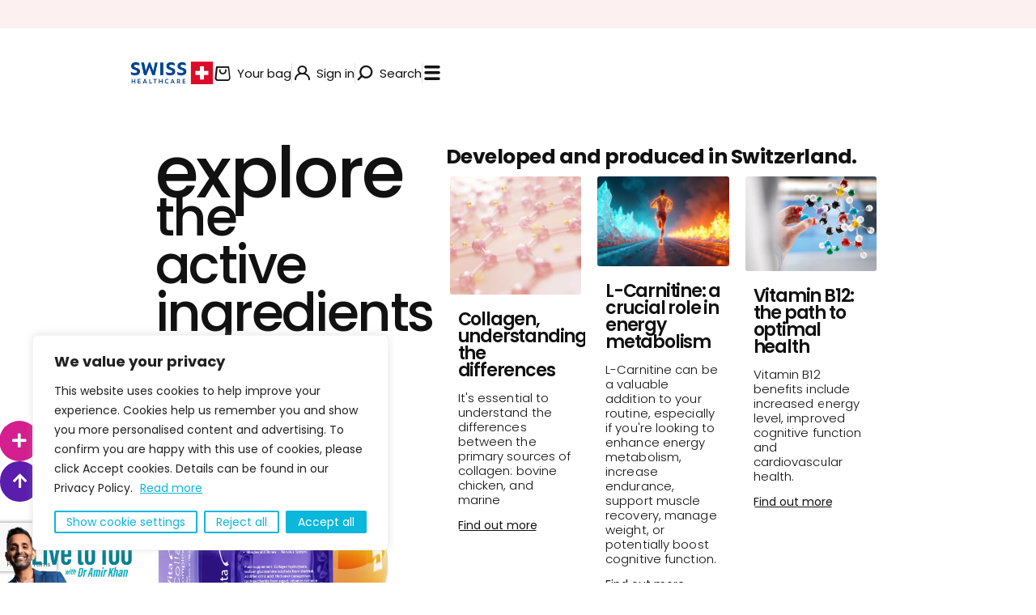

--- FILE ---
content_type: text/html; charset=UTF-8
request_url: https://swisshealthcare.co.uk/explore-products/vita-collagen-complex-plus-active-ingredients
body_size: 67819
content:
<!doctype html>
<html lang="en-GB">
<head>
	<meta charset="UTF-8">
	<meta name="viewport" content="width=device-width, initial-scale=1">
	<link rel="profile" href="https://gmpg.org/xfn/11">
	<meta name='robots' content='index, follow, max-image-preview:large, max-snippet:-1, max-video-preview:-1' />
<script>window._wca = window._wca || [];</script>

	<!-- This site is optimized with the Yoast SEO plugin v26.8 - https://yoast.com/product/yoast-seo-wordpress/ -->
	<title>Vita Collagen Complex Plus®: active ingredients - Swiss Healthcare</title>
	<meta name="description" content="Powerful ingredients for anti-ageing, skin vitality and energy. This incredibly transformative nutrient combination for optimum collagen formation, increased skin elasticity, hydration, and dermal collagen density, reduces skin irritation, wrinkles and cellulite. With UC11™ Collagen Hydrolyzate (20mg) and high hyalauron content (100mg) providing increased moisture to the skin, firming the connective tissue and tightening the skin." />
	<link rel="canonical" href="https://swisshealthcare.co.uk/explore-products/vita-collagen-complex-plus-active-ingredients" />
	<meta property="og:locale" content="en_GB" />
	<meta property="og:type" content="article" />
	<meta property="og:title" content="Vita Collagen Complex Plus®: active ingredients - Swiss Healthcare" />
	<meta property="og:description" content="Powerful ingredients for anti-ageing, skin vitality and energy. This incredibly transformative nutrient combination for optimum collagen formation, increased skin elasticity, hydration, and dermal collagen density, reduces skin irritation, wrinkles and cellulite. With UC11™ Collagen Hydrolyzate (20mg) and high hyalauron content (100mg) providing increased moisture to the skin, firming the connective tissue and tightening the skin." />
	<meta property="og:url" content="https://swisshealthcare.co.uk/explore-products/vita-collagen-complex-plus-active-ingredients" />
	<meta property="og:site_name" content="Swiss Healthcare" />
	<meta property="article:publisher" content="https://www.facebook.com/swisshealthuk" />
	<meta property="article:modified_time" content="2025-02-08T14:21:26+00:00" />
	<meta property="og:image" content="https://q6j6d8r6.delivery.rocketcdn.me/wp-content/uploads/2025/02/female-smoth-skin-25.jpg" />
	<meta property="og:image:width" content="1472" />
	<meta property="og:image:height" content="2048" />
	<meta property="og:image:type" content="image/jpeg" />
	<meta name="twitter:card" content="summary_large_image" />
	<meta name="twitter:label1" content="Estimated reading time" />
	<meta name="twitter:data1" content="1 minute" />
	<script type="application/ld+json" class="yoast-schema-graph">{"@context":"https://schema.org","@graph":[{"@type":"WebPage","@id":"https://swisshealthcare.co.uk/explore-products/vita-collagen-complex-plus-active-ingredients","url":"https://swisshealthcare.co.uk/explore-products/vita-collagen-complex-plus-active-ingredients","name":"Vita Collagen Complex Plus®: active ingredients - Swiss Healthcare","isPartOf":{"@id":"https://swisshealthcare.co.uk/#website"},"primaryImageOfPage":{"@id":"https://swisshealthcare.co.uk/explore-products/vita-collagen-complex-plus-active-ingredients#primaryimage"},"image":{"@id":"https://swisshealthcare.co.uk/explore-products/vita-collagen-complex-plus-active-ingredients#primaryimage"},"thumbnailUrl":"https://q6j6d8r6.delivery.rocketcdn.me/wp-content/uploads/2025/02/female-smoth-skin-25.jpg","datePublished":"2023-09-07T11:20:09+00:00","dateModified":"2025-02-08T14:21:26+00:00","description":"Powerful ingredients for anti-ageing, skin vitality and energy. This incredibly transformative nutrient combination for optimum collagen formation, increased skin elasticity, hydration, and dermal collagen density, reduces skin irritation, wrinkles and cellulite. With UC11™ Collagen Hydrolyzate (20mg) and high hyalauron content (100mg) providing increased moisture to the skin, firming the connective tissue and tightening the skin.","breadcrumb":{"@id":"https://swisshealthcare.co.uk/explore-products/vita-collagen-complex-plus-active-ingredients#breadcrumb"},"inLanguage":"en-GB","potentialAction":[{"@type":"ReadAction","target":["https://swisshealthcare.co.uk/explore-products/vita-collagen-complex-plus-active-ingredients"]}]},{"@type":"ImageObject","inLanguage":"en-GB","@id":"https://swisshealthcare.co.uk/explore-products/vita-collagen-complex-plus-active-ingredients#primaryimage","url":"https://q6j6d8r6.delivery.rocketcdn.me/wp-content/uploads/2025/02/female-smoth-skin-25.jpg","contentUrl":"https://q6j6d8r6.delivery.rocketcdn.me/wp-content/uploads/2025/02/female-smoth-skin-25.jpg","width":1472,"height":2048},{"@type":"BreadcrumbList","@id":"https://swisshealthcare.co.uk/explore-products/vita-collagen-complex-plus-active-ingredients#breadcrumb","itemListElement":[{"@type":"ListItem","position":1,"name":"Home","item":"https://swisshealthcare.co.uk/"},{"@type":"ListItem","position":2,"name":"Vita Collagen Complex Plus®: active ingredients"}]},{"@type":"WebSite","@id":"https://swisshealthcare.co.uk/#website","url":"https://swisshealthcare.co.uk/","name":"Swiss Healthcare","description":"A new era in anti-ageing, exceptional ingredients, science driven, proven results","publisher":{"@id":"https://swisshealthcare.co.uk/#organization"},"potentialAction":[{"@type":"SearchAction","target":{"@type":"EntryPoint","urlTemplate":"https://swisshealthcare.co.uk/?s={search_term_string}"},"query-input":{"@type":"PropertyValueSpecification","valueRequired":true,"valueName":"search_term_string"}}],"inLanguage":"en-GB"},{"@type":"Organization","@id":"https://swisshealthcare.co.uk/#organization","name":"Swiss health Care","url":"https://swisshealthcare.co.uk/","logo":{"@type":"ImageObject","inLanguage":"en-GB","@id":"https://swisshealthcare.co.uk/#/schema/logo/image/","url":"https://i0.wp.com/swisshealthcare.co.uk/wp-content/uploads/2021/12/cropped-swiss-healthcare-logo.png?fit=1000%2C465&ssl=1","contentUrl":"https://i0.wp.com/swisshealthcare.co.uk/wp-content/uploads/2021/12/cropped-swiss-healthcare-logo.png?fit=1000%2C465&ssl=1","width":1000,"height":465,"caption":"Swiss health Care"},"image":{"@id":"https://swisshealthcare.co.uk/#/schema/logo/image/"},"sameAs":["https://www.facebook.com/swisshealthuk","https://www.instagram.com/swisshealthcare/","https://www.pinterest.co.uk/swisshealthcareuk","https://www.youtube.com/channel/UC5spfO4h4-t42tJ0jNKjhXw"]}]}</script>
	<!-- / Yoast SEO plugin. -->


<link rel='dns-prefetch' href='//stats.wp.com' />
<link rel='dns-prefetch' href='//www.googletagmanager.com' />
<link rel='dns-prefetch' href='//q6j6d8r6.delivery.rocketcdn.me' />
<link href='https://q6j6d8r6.delivery.rocketcdn.me' rel='preconnect' />
<link rel='preconnect' href='//c0.wp.com' />
<link rel="alternate" type="application/rss+xml" title="Swiss Healthcare &raquo; Feed" href="https://swisshealthcare.co.uk/feed" />
<link rel="alternate" type="application/rss+xml" title="Swiss Healthcare &raquo; Comments Feed" href="https://swisshealthcare.co.uk/comments/feed" />
<link rel="alternate" title="oEmbed (JSON)" type="application/json+oembed" href="https://swisshealthcare.co.uk/wp-json/oembed/1.0/embed?url=https%3A%2F%2Fswisshealthcare.co.uk%2Fexplore-products%2Fvita-collagen-complex-plus-active-ingredients" />
<link rel="alternate" title="oEmbed (XML)" type="text/xml+oembed" href="https://swisshealthcare.co.uk/wp-json/oembed/1.0/embed?url=https%3A%2F%2Fswisshealthcare.co.uk%2Fexplore-products%2Fvita-collagen-complex-plus-active-ingredients&#038;format=xml" />
<link rel="stylesheet" type="text/css" href="https://use.typekit.net/waf8fys.css"><style id='wp-img-auto-sizes-contain-inline-css'>
img:is([sizes=auto i],[sizes^="auto," i]){contain-intrinsic-size:3000px 1500px}
/*# sourceURL=wp-img-auto-sizes-contain-inline-css */
</style>
<link rel='stylesheet' id='sgr-css' href='https://q6j6d8r6.delivery.rocketcdn.me/wp-content/plugins/simple-google-recaptcha/sgr.css?ver=1706708770' media='all' />
<link rel='stylesheet' id='swiper-css' href='https://q6j6d8r6.delivery.rocketcdn.me/wp-content/plugins/elementor/assets/lib/swiper/v8/css/swiper.min.css?ver=8.4.5' media='all' />
<link rel='stylesheet' id='e-swiper-css' href='https://q6j6d8r6.delivery.rocketcdn.me/wp-content/plugins/elementor/assets/css/conditionals/e-swiper.min.css?ver=3.34.2' media='all' />
<style id='wp-emoji-styles-inline-css'>

	img.wp-smiley, img.emoji {
		display: inline !important;
		border: none !important;
		box-shadow: none !important;
		height: 1em !important;
		width: 1em !important;
		margin: 0 0.07em !important;
		vertical-align: -0.1em !important;
		background: none !important;
		padding: 0 !important;
	}
/*# sourceURL=wp-emoji-styles-inline-css */
</style>
<link rel='stylesheet' id='wp-block-library-css' href='https://c0.wp.com/c/6.9/wp-includes/css/dist/block-library/style.min.css' media='all' />
<link rel='stylesheet' id='jet-engine-frontend-css' href='https://q6j6d8r6.delivery.rocketcdn.me/wp-content/plugins/jet-engine/assets/css/frontend.css?ver=3.7.5' media='all' />
<style id='global-styles-inline-css'>
:root{--wp--preset--aspect-ratio--square: 1;--wp--preset--aspect-ratio--4-3: 4/3;--wp--preset--aspect-ratio--3-4: 3/4;--wp--preset--aspect-ratio--3-2: 3/2;--wp--preset--aspect-ratio--2-3: 2/3;--wp--preset--aspect-ratio--16-9: 16/9;--wp--preset--aspect-ratio--9-16: 9/16;--wp--preset--color--black: #000000;--wp--preset--color--cyan-bluish-gray: #abb8c3;--wp--preset--color--white: #ffffff;--wp--preset--color--pale-pink: #f78da7;--wp--preset--color--vivid-red: #cf2e2e;--wp--preset--color--luminous-vivid-orange: #ff6900;--wp--preset--color--luminous-vivid-amber: #fcb900;--wp--preset--color--light-green-cyan: #7bdcb5;--wp--preset--color--vivid-green-cyan: #00d084;--wp--preset--color--pale-cyan-blue: #8ed1fc;--wp--preset--color--vivid-cyan-blue: #0693e3;--wp--preset--color--vivid-purple: #9b51e0;--wp--preset--gradient--vivid-cyan-blue-to-vivid-purple: linear-gradient(135deg,rgb(6,147,227) 0%,rgb(155,81,224) 100%);--wp--preset--gradient--light-green-cyan-to-vivid-green-cyan: linear-gradient(135deg,rgb(122,220,180) 0%,rgb(0,208,130) 100%);--wp--preset--gradient--luminous-vivid-amber-to-luminous-vivid-orange: linear-gradient(135deg,rgb(252,185,0) 0%,rgb(255,105,0) 100%);--wp--preset--gradient--luminous-vivid-orange-to-vivid-red: linear-gradient(135deg,rgb(255,105,0) 0%,rgb(207,46,46) 100%);--wp--preset--gradient--very-light-gray-to-cyan-bluish-gray: linear-gradient(135deg,rgb(238,238,238) 0%,rgb(169,184,195) 100%);--wp--preset--gradient--cool-to-warm-spectrum: linear-gradient(135deg,rgb(74,234,220) 0%,rgb(151,120,209) 20%,rgb(207,42,186) 40%,rgb(238,44,130) 60%,rgb(251,105,98) 80%,rgb(254,248,76) 100%);--wp--preset--gradient--blush-light-purple: linear-gradient(135deg,rgb(255,206,236) 0%,rgb(152,150,240) 100%);--wp--preset--gradient--blush-bordeaux: linear-gradient(135deg,rgb(254,205,165) 0%,rgb(254,45,45) 50%,rgb(107,0,62) 100%);--wp--preset--gradient--luminous-dusk: linear-gradient(135deg,rgb(255,203,112) 0%,rgb(199,81,192) 50%,rgb(65,88,208) 100%);--wp--preset--gradient--pale-ocean: linear-gradient(135deg,rgb(255,245,203) 0%,rgb(182,227,212) 50%,rgb(51,167,181) 100%);--wp--preset--gradient--electric-grass: linear-gradient(135deg,rgb(202,248,128) 0%,rgb(113,206,126) 100%);--wp--preset--gradient--midnight: linear-gradient(135deg,rgb(2,3,129) 0%,rgb(40,116,252) 100%);--wp--preset--font-size--small: 13px;--wp--preset--font-size--medium: 20px;--wp--preset--font-size--large: 36px;--wp--preset--font-size--x-large: 42px;--wp--preset--spacing--20: 0.44rem;--wp--preset--spacing--30: 0.67rem;--wp--preset--spacing--40: 1rem;--wp--preset--spacing--50: 1.5rem;--wp--preset--spacing--60: 2.25rem;--wp--preset--spacing--70: 3.38rem;--wp--preset--spacing--80: 5.06rem;--wp--preset--shadow--natural: 6px 6px 9px rgba(0, 0, 0, 0.2);--wp--preset--shadow--deep: 12px 12px 50px rgba(0, 0, 0, 0.4);--wp--preset--shadow--sharp: 6px 6px 0px rgba(0, 0, 0, 0.2);--wp--preset--shadow--outlined: 6px 6px 0px -3px rgb(255, 255, 255), 6px 6px rgb(0, 0, 0);--wp--preset--shadow--crisp: 6px 6px 0px rgb(0, 0, 0);}:root { --wp--style--global--content-size: 800px;--wp--style--global--wide-size: 1200px; }:where(body) { margin: 0; }.wp-site-blocks > .alignleft { float: left; margin-right: 2em; }.wp-site-blocks > .alignright { float: right; margin-left: 2em; }.wp-site-blocks > .aligncenter { justify-content: center; margin-left: auto; margin-right: auto; }:where(.wp-site-blocks) > * { margin-block-start: 24px; margin-block-end: 0; }:where(.wp-site-blocks) > :first-child { margin-block-start: 0; }:where(.wp-site-blocks) > :last-child { margin-block-end: 0; }:root { --wp--style--block-gap: 24px; }:root :where(.is-layout-flow) > :first-child{margin-block-start: 0;}:root :where(.is-layout-flow) > :last-child{margin-block-end: 0;}:root :where(.is-layout-flow) > *{margin-block-start: 24px;margin-block-end: 0;}:root :where(.is-layout-constrained) > :first-child{margin-block-start: 0;}:root :where(.is-layout-constrained) > :last-child{margin-block-end: 0;}:root :where(.is-layout-constrained) > *{margin-block-start: 24px;margin-block-end: 0;}:root :where(.is-layout-flex){gap: 24px;}:root :where(.is-layout-grid){gap: 24px;}.is-layout-flow > .alignleft{float: left;margin-inline-start: 0;margin-inline-end: 2em;}.is-layout-flow > .alignright{float: right;margin-inline-start: 2em;margin-inline-end: 0;}.is-layout-flow > .aligncenter{margin-left: auto !important;margin-right: auto !important;}.is-layout-constrained > .alignleft{float: left;margin-inline-start: 0;margin-inline-end: 2em;}.is-layout-constrained > .alignright{float: right;margin-inline-start: 2em;margin-inline-end: 0;}.is-layout-constrained > .aligncenter{margin-left: auto !important;margin-right: auto !important;}.is-layout-constrained > :where(:not(.alignleft):not(.alignright):not(.alignfull)){max-width: var(--wp--style--global--content-size);margin-left: auto !important;margin-right: auto !important;}.is-layout-constrained > .alignwide{max-width: var(--wp--style--global--wide-size);}body .is-layout-flex{display: flex;}.is-layout-flex{flex-wrap: wrap;align-items: center;}.is-layout-flex > :is(*, div){margin: 0;}body .is-layout-grid{display: grid;}.is-layout-grid > :is(*, div){margin: 0;}body{padding-top: 0px;padding-right: 0px;padding-bottom: 0px;padding-left: 0px;}a:where(:not(.wp-element-button)){text-decoration: underline;}:root :where(.wp-element-button, .wp-block-button__link){background-color: #32373c;border-width: 0;color: #fff;font-family: inherit;font-size: inherit;font-style: inherit;font-weight: inherit;letter-spacing: inherit;line-height: inherit;padding-top: calc(0.667em + 2px);padding-right: calc(1.333em + 2px);padding-bottom: calc(0.667em + 2px);padding-left: calc(1.333em + 2px);text-decoration: none;text-transform: inherit;}.has-black-color{color: var(--wp--preset--color--black) !important;}.has-cyan-bluish-gray-color{color: var(--wp--preset--color--cyan-bluish-gray) !important;}.has-white-color{color: var(--wp--preset--color--white) !important;}.has-pale-pink-color{color: var(--wp--preset--color--pale-pink) !important;}.has-vivid-red-color{color: var(--wp--preset--color--vivid-red) !important;}.has-luminous-vivid-orange-color{color: var(--wp--preset--color--luminous-vivid-orange) !important;}.has-luminous-vivid-amber-color{color: var(--wp--preset--color--luminous-vivid-amber) !important;}.has-light-green-cyan-color{color: var(--wp--preset--color--light-green-cyan) !important;}.has-vivid-green-cyan-color{color: var(--wp--preset--color--vivid-green-cyan) !important;}.has-pale-cyan-blue-color{color: var(--wp--preset--color--pale-cyan-blue) !important;}.has-vivid-cyan-blue-color{color: var(--wp--preset--color--vivid-cyan-blue) !important;}.has-vivid-purple-color{color: var(--wp--preset--color--vivid-purple) !important;}.has-black-background-color{background-color: var(--wp--preset--color--black) !important;}.has-cyan-bluish-gray-background-color{background-color: var(--wp--preset--color--cyan-bluish-gray) !important;}.has-white-background-color{background-color: var(--wp--preset--color--white) !important;}.has-pale-pink-background-color{background-color: var(--wp--preset--color--pale-pink) !important;}.has-vivid-red-background-color{background-color: var(--wp--preset--color--vivid-red) !important;}.has-luminous-vivid-orange-background-color{background-color: var(--wp--preset--color--luminous-vivid-orange) !important;}.has-luminous-vivid-amber-background-color{background-color: var(--wp--preset--color--luminous-vivid-amber) !important;}.has-light-green-cyan-background-color{background-color: var(--wp--preset--color--light-green-cyan) !important;}.has-vivid-green-cyan-background-color{background-color: var(--wp--preset--color--vivid-green-cyan) !important;}.has-pale-cyan-blue-background-color{background-color: var(--wp--preset--color--pale-cyan-blue) !important;}.has-vivid-cyan-blue-background-color{background-color: var(--wp--preset--color--vivid-cyan-blue) !important;}.has-vivid-purple-background-color{background-color: var(--wp--preset--color--vivid-purple) !important;}.has-black-border-color{border-color: var(--wp--preset--color--black) !important;}.has-cyan-bluish-gray-border-color{border-color: var(--wp--preset--color--cyan-bluish-gray) !important;}.has-white-border-color{border-color: var(--wp--preset--color--white) !important;}.has-pale-pink-border-color{border-color: var(--wp--preset--color--pale-pink) !important;}.has-vivid-red-border-color{border-color: var(--wp--preset--color--vivid-red) !important;}.has-luminous-vivid-orange-border-color{border-color: var(--wp--preset--color--luminous-vivid-orange) !important;}.has-luminous-vivid-amber-border-color{border-color: var(--wp--preset--color--luminous-vivid-amber) !important;}.has-light-green-cyan-border-color{border-color: var(--wp--preset--color--light-green-cyan) !important;}.has-vivid-green-cyan-border-color{border-color: var(--wp--preset--color--vivid-green-cyan) !important;}.has-pale-cyan-blue-border-color{border-color: var(--wp--preset--color--pale-cyan-blue) !important;}.has-vivid-cyan-blue-border-color{border-color: var(--wp--preset--color--vivid-cyan-blue) !important;}.has-vivid-purple-border-color{border-color: var(--wp--preset--color--vivid-purple) !important;}.has-vivid-cyan-blue-to-vivid-purple-gradient-background{background: var(--wp--preset--gradient--vivid-cyan-blue-to-vivid-purple) !important;}.has-light-green-cyan-to-vivid-green-cyan-gradient-background{background: var(--wp--preset--gradient--light-green-cyan-to-vivid-green-cyan) !important;}.has-luminous-vivid-amber-to-luminous-vivid-orange-gradient-background{background: var(--wp--preset--gradient--luminous-vivid-amber-to-luminous-vivid-orange) !important;}.has-luminous-vivid-orange-to-vivid-red-gradient-background{background: var(--wp--preset--gradient--luminous-vivid-orange-to-vivid-red) !important;}.has-very-light-gray-to-cyan-bluish-gray-gradient-background{background: var(--wp--preset--gradient--very-light-gray-to-cyan-bluish-gray) !important;}.has-cool-to-warm-spectrum-gradient-background{background: var(--wp--preset--gradient--cool-to-warm-spectrum) !important;}.has-blush-light-purple-gradient-background{background: var(--wp--preset--gradient--blush-light-purple) !important;}.has-blush-bordeaux-gradient-background{background: var(--wp--preset--gradient--blush-bordeaux) !important;}.has-luminous-dusk-gradient-background{background: var(--wp--preset--gradient--luminous-dusk) !important;}.has-pale-ocean-gradient-background{background: var(--wp--preset--gradient--pale-ocean) !important;}.has-electric-grass-gradient-background{background: var(--wp--preset--gradient--electric-grass) !important;}.has-midnight-gradient-background{background: var(--wp--preset--gradient--midnight) !important;}.has-small-font-size{font-size: var(--wp--preset--font-size--small) !important;}.has-medium-font-size{font-size: var(--wp--preset--font-size--medium) !important;}.has-large-font-size{font-size: var(--wp--preset--font-size--large) !important;}.has-x-large-font-size{font-size: var(--wp--preset--font-size--x-large) !important;}
:root :where(.wp-block-pullquote){font-size: 1.5em;line-height: 1.6;}
/*# sourceURL=global-styles-inline-css */
</style>
<link rel='stylesheet' id='woocommerce-layout-css' href='https://c0.wp.com/p/woocommerce/10.4.3/assets/css/woocommerce-layout.css' media='all' />
<style id='woocommerce-layout-inline-css'>

	.infinite-scroll .woocommerce-pagination {
		display: none;
	}
/*# sourceURL=woocommerce-layout-inline-css */
</style>
<link rel='stylesheet' id='woocommerce-smallscreen-css' href='https://c0.wp.com/p/woocommerce/10.4.3/assets/css/woocommerce-smallscreen.css' media='only screen and (max-width: 768px)' />
<link rel='stylesheet' id='woocommerce-general-css' href='https://c0.wp.com/p/woocommerce/10.4.3/assets/css/woocommerce.css' media='all' />
<style id='woocommerce-inline-inline-css'>
.woocommerce form .form-row .required { visibility: visible; }
/*# sourceURL=woocommerce-inline-inline-css */
</style>
<link rel='stylesheet' id='hello-elementor-css' href='https://q6j6d8r6.delivery.rocketcdn.me/wp-content/themes/hello-elementor/assets/css/reset.css?ver=3.4.5' media='all' />
<link rel='stylesheet' id='hello-elementor-theme-style-css' href='https://q6j6d8r6.delivery.rocketcdn.me/wp-content/themes/hello-elementor/assets/css/theme.css?ver=3.4.5' media='all' />
<link rel='stylesheet' id='hello-elementor-header-footer-css' href='https://q6j6d8r6.delivery.rocketcdn.me/wp-content/themes/hello-elementor/assets/css/header-footer.css?ver=3.4.5' media='all' />
<link rel='stylesheet' id='jet-woo-builder-css' href='https://q6j6d8r6.delivery.rocketcdn.me/wp-content/plugins/jet-woo-builder/assets/css/frontend.css?ver=2.2.1' media='all' />
<style id='jet-woo-builder-inline-css'>
@font-face {
				font-family: "WooCommerce";
				font-weight: normal;
				font-style: normal;
				src: url("https://q6j6d8r6.delivery.rocketcdn.me/wp-content/plugins/woocommerce/assets/fonts/WooCommerce.eot");
				src: url("https://q6j6d8r6.delivery.rocketcdn.me/wp-content/plugins/woocommerce/assets/fonts/WooCommerce.eot?#iefix") format("embedded-opentype"),
					 url("https://q6j6d8r6.delivery.rocketcdn.me/wp-content/plugins/woocommerce/assets/fonts/WooCommerce.woff") format("woff"),
					 url("https://q6j6d8r6.delivery.rocketcdn.me/wp-content/plugins/woocommerce/assets/fonts/WooCommerce.ttf") format("truetype"),
					 url("https://q6j6d8r6.delivery.rocketcdn.me/wp-content/plugins/woocommerce/assets/fonts/WooCommerce.svg#WooCommerce") format("svg");
			}
/*# sourceURL=jet-woo-builder-inline-css */
</style>
<link rel='stylesheet' id='jet-woo-builder-frontend-font-css' href='https://q6j6d8r6.delivery.rocketcdn.me/wp-content/plugins/jet-woo-builder/assets/css/lib/jetwoobuilder-frontend-font/css/jetwoobuilder-frontend-font.css?ver=2.2.1' media='all' />
<link rel='stylesheet' id='jet-theme-core-frontend-styles-css' href='https://q6j6d8r6.delivery.rocketcdn.me/wp-content/plugins/jet-theme-core/assets/css/frontend.css?ver=2.3.0.3' media='all' />
<link rel='stylesheet' id='e-animation-fadeInRight-css' href='https://q6j6d8r6.delivery.rocketcdn.me/wp-content/plugins/elementor/assets/lib/animations/styles/fadeInRight.min.css?ver=3.34.2' media='all' />
<link rel='stylesheet' id='elementor-frontend-css' href='https://q6j6d8r6.delivery.rocketcdn.me/wp-content/plugins/elementor/assets/css/frontend.min.css?ver=3.34.2' media='all' />
<style id='elementor-frontend-inline-css'>
.elementor-7680 .elementor-element.elementor-element-0e841ef .elementor-heading-title{color:var( --e-global-color-primary );}
/*# sourceURL=elementor-frontend-inline-css */
</style>
<link rel='stylesheet' id='widget-slides-css' href='https://q6j6d8r6.delivery.rocketcdn.me/wp-content/plugins/elementor-pro/assets/css/widget-slides.min.css?ver=3.34.1' media='all' />
<link rel='stylesheet' id='e-sticky-css' href='https://q6j6d8r6.delivery.rocketcdn.me/wp-content/plugins/elementor-pro/assets/css/modules/sticky.min.css?ver=3.34.1' media='all' />
<link rel='stylesheet' id='widget-image-css' href='https://q6j6d8r6.delivery.rocketcdn.me/wp-content/plugins/elementor/assets/css/widget-image.min.css?ver=3.34.2' media='all' />
<link rel='stylesheet' id='widget-icon-list-css' href='https://q6j6d8r6.delivery.rocketcdn.me/wp-content/plugins/elementor/assets/css/widget-icon-list.min.css?ver=3.34.2' media='all' />
<link rel='stylesheet' id='widget-nav-menu-css' href='https://q6j6d8r6.delivery.rocketcdn.me/wp-content/plugins/elementor-pro/assets/css/widget-nav-menu.min.css?ver=3.34.1' media='all' />
<link rel='stylesheet' id='widget-divider-css' href='https://q6j6d8r6.delivery.rocketcdn.me/wp-content/plugins/elementor/assets/css/widget-divider.min.css?ver=3.34.2' media='all' />
<link rel='stylesheet' id='widget-form-css' href='https://q6j6d8r6.delivery.rocketcdn.me/wp-content/plugins/elementor-pro/assets/css/widget-form.min.css?ver=3.34.1' media='all' />
<link rel='stylesheet' id='widget-social-icons-css' href='https://q6j6d8r6.delivery.rocketcdn.me/wp-content/plugins/elementor/assets/css/widget-social-icons.min.css?ver=3.34.2' media='all' />
<link rel='stylesheet' id='e-apple-webkit-css' href='https://q6j6d8r6.delivery.rocketcdn.me/wp-content/plugins/elementor/assets/css/conditionals/apple-webkit.min.css?ver=3.34.2' media='all' />
<link rel='stylesheet' id='widget-heading-css' href='https://q6j6d8r6.delivery.rocketcdn.me/wp-content/plugins/elementor/assets/css/widget-heading.min.css?ver=3.34.2' media='all' />
<link rel='stylesheet' id='widget-nested-accordion-css' href='https://q6j6d8r6.delivery.rocketcdn.me/wp-content/plugins/elementor/assets/css/widget-nested-accordion.min.css?ver=3.34.2' media='all' />
<link rel='stylesheet' id='jet-elements-css' href='https://q6j6d8r6.delivery.rocketcdn.me/wp-content/plugins/jet-elements/assets/css/jet-elements.css?ver=2.7.12.3' media='all' />
<link rel='stylesheet' id='jet-posts-css' href='https://q6j6d8r6.delivery.rocketcdn.me/wp-content/plugins/jet-elements/assets/css/addons/jet-posts.css?ver=2.7.12.3' media='all' />
<link rel='stylesheet' id='jet-carousel-css' href='https://q6j6d8r6.delivery.rocketcdn.me/wp-content/plugins/jet-elements/assets/css/addons/jet-carousel.css?ver=2.7.12.3' media='all' />
<link rel='stylesheet' id='jet-carousel-skin-css' href='https://q6j6d8r6.delivery.rocketcdn.me/wp-content/plugins/jet-elements/assets/css/skin/jet-carousel.css?ver=2.7.12.3' media='all' />
<link rel='stylesheet' id='e-animation-push-css' href='https://q6j6d8r6.delivery.rocketcdn.me/wp-content/plugins/elementor/assets/lib/animations/styles/e-animation-push.min.css?ver=3.34.2' media='all' />
<link rel='stylesheet' id='widget-rating-css' href='https://q6j6d8r6.delivery.rocketcdn.me/wp-content/plugins/elementor/assets/css/widget-rating.min.css?ver=3.34.2' media='all' />
<link rel='stylesheet' id='e-animation-slideInRight-css' href='https://q6j6d8r6.delivery.rocketcdn.me/wp-content/plugins/elementor/assets/lib/animations/styles/slideInRight.min.css?ver=3.34.2' media='all' />
<link rel='stylesheet' id='e-animation-slideInUp-css' href='https://q6j6d8r6.delivery.rocketcdn.me/wp-content/plugins/elementor/assets/lib/animations/styles/slideInUp.min.css?ver=3.34.2' media='all' />
<link rel='stylesheet' id='e-popup-css' href='https://q6j6d8r6.delivery.rocketcdn.me/wp-content/plugins/elementor-pro/assets/css/conditionals/popup.min.css?ver=3.34.1' media='all' />
<link rel='stylesheet' id='elementor-icons-css' href='https://q6j6d8r6.delivery.rocketcdn.me/wp-content/plugins/elementor/assets/lib/eicons/css/elementor-icons.min.css?ver=5.46.0' media='all' />
<link rel='stylesheet' id='elementor-post-7-css' href='https://q6j6d8r6.delivery.rocketcdn.me/wp-content/uploads/elementor/css/post-7.css?ver=1769014464' media='all' />
<link rel='stylesheet' id='jet-tabs-frontend-css' href='https://q6j6d8r6.delivery.rocketcdn.me/wp-content/plugins/jet-tabs/assets/css/jet-tabs-frontend.css?ver=2.2.10' media='all' />
<link rel='stylesheet' id='jet-tricks-frontend-css' href='https://q6j6d8r6.delivery.rocketcdn.me/wp-content/plugins/jet-tricks/assets/css/jet-tricks-frontend.css?ver=1.5.7' media='all' />
<link rel='stylesheet' id='font-awesome-5-all-css' href='https://q6j6d8r6.delivery.rocketcdn.me/wp-content/plugins/elementor/assets/lib/font-awesome/css/all.min.css?ver=3.34.2' media='all' />
<link rel='stylesheet' id='font-awesome-4-shim-css' href='https://q6j6d8r6.delivery.rocketcdn.me/wp-content/plugins/elementor/assets/lib/font-awesome/css/v4-shims.min.css?ver=3.34.2' media='all' />
<link rel='stylesheet' id='elementor-post-18020-css' href='https://q6j6d8r6.delivery.rocketcdn.me/wp-content/uploads/elementor/css/post-18020.css?ver=1769014465' media='all' />
<link rel='stylesheet' id='elementor-post-2001-css' href='https://q6j6d8r6.delivery.rocketcdn.me/wp-content/uploads/elementor/css/post-2001.css?ver=1769014465' media='all' />
<link rel='stylesheet' id='elementor-post-7680-css' href='https://q6j6d8r6.delivery.rocketcdn.me/wp-content/uploads/elementor/css/post-7680.css?ver=1769014615' media='all' />
<link rel='stylesheet' id='elementor-post-11882-css' href='https://q6j6d8r6.delivery.rocketcdn.me/wp-content/uploads/elementor/css/post-11882.css?ver=1769014467' media='all' />
<link rel='stylesheet' id='elementor-post-9940-css' href='https://q6j6d8r6.delivery.rocketcdn.me/wp-content/uploads/elementor/css/post-9940.css?ver=1769014467' media='all' />
<link rel='stylesheet' id='e-woocommerce-notices-css' href='https://q6j6d8r6.delivery.rocketcdn.me/wp-content/plugins/elementor-pro/assets/css/woocommerce-notices.min.css?ver=3.34.1' media='all' />
<link rel='stylesheet' id='fkwcs-style-css' href='https://q6j6d8r6.delivery.rocketcdn.me/wp-content/plugins/funnelkit-stripe-woo-payment-gateway/assets/css/style.css?ver=1.14.0.2' media='all' />
<link rel='stylesheet' id='fkcart-style-css' href='https://q6j6d8r6.delivery.rocketcdn.me/wp-content/plugins/cart-for-woocommerce/assets/css/style.min.css?ver=1.9.1' media='all' />
<style id='fkcart-style-inline-css'>

		:root {
			--fkcart-primary-bg-color: #e000bf;
			--fkcart-primary-font-color: #ffffff;
			--fkcart-primary-text-color: #24272d;
			--fkcart-secondary-text-color: #24272dbe;
			--fkcart-strike-through-price-text-color: #24272d;
			--fkcart-saving-text-price-color: #5BA238;
			--fkcart-coupon-text-price-color: #5BA238;
			--fkcart-accent-color: #dedbd8;
			--fkcart-border-color: #eaeaec;
			--fkcart-error-color: #B00C0C;
			--fkcart-error-bg-color: #FFF0F0;
			--fkcart-reward-color: #f1b51e;
			
			--fkcart-progress-bar-icon-color: #353030;
			--fkcart-progress-bar-active-icon-color: #ffffff;
			--fkcart-progress-bar-bg-color-active-icon: #2DA815;
			--fkcart-progress-bar-active-color: #2DA815;
			
			--fkcart-bg-color: #ffffff;
			--fkcart-slider-desktop-width: 420px;
			--fkcart-slider-mobile-width: 80%;
			--fkcart-animation-duration: 0.2s;
			--fkcart-panel-color:#E6F1F7;
			--fkcart-color-black: #000000;
			--fkcart-success-color: #5BA238;
			--fkcart-success-bg-color: #EFF6EB;
			--fkcart-toggle-bg-color: #ffffff;
			--fkcart-toggle-icon-color: #aaaaaa;
			--fkcart-toggle-count-bg-color: #e000bf;
			--fkcart-toggle-count-font-color: #ffffff;
			--fkcart-progressbar-active-color: #0170b9;
			
			--fkcart-toggle-border-radius: 0%;
			--fkcart-toggle-size: 16;
			--fkcart-border-radius: 0px; 
			--fkcart-menu-icon-size: 24px;
			--fkcart-menu-text-size: 4px;
		}#fkcart-modal * {font-family: poppins}
.fkcart-icon-cart {
 display: none !important;
}
.fkcart-coupon-code {
 color: #e000bf !important;
}

/*# sourceURL=fkcart-style-inline-css */
</style>
<link rel='stylesheet' id='jquery-chosen-css' href='https://q6j6d8r6.delivery.rocketcdn.me/wp-content/plugins/jet-search/assets/lib/chosen/chosen.min.css?ver=1.8.7' media='all' />
<link rel='stylesheet' id='jet-search-css' href='https://q6j6d8r6.delivery.rocketcdn.me/wp-content/plugins/jet-search/assets/css/jet-search.css?ver=3.5.13' media='all' />
<link rel='stylesheet' id='woo_discount_pro_style-css' href='https://q6j6d8r6.delivery.rocketcdn.me/wp-content/plugins/woo-discount-rules-pro/Assets/Css/awdr_style.css?ver=2.6.2' media='all' />
<link rel='stylesheet' id='eael-general-css' href='https://q6j6d8r6.delivery.rocketcdn.me/wp-content/plugins/essential-addons-for-elementor-lite/assets/front-end/css/view/general.min.css?ver=6.5.8' media='all' />
<link rel='stylesheet' id='elementor-gf-local-poppins-css' href='https://q6j6d8r6.delivery.rocketcdn.me/wp-content/uploads/elementor/google-fonts/css/poppins.css?ver=1742230177' media='all' />
<link rel='stylesheet' id='elementor-gf-local-intertight-css' href='https://q6j6d8r6.delivery.rocketcdn.me/wp-content/uploads/elementor/google-fonts/css/intertight.css?ver=1742230193' media='all' />
<link rel='stylesheet' id='elementor-icons-untitled-font-7-1-css' href='https://q6j6d8r6.delivery.rocketcdn.me/wp-content/uploads/elementor/custom-icons/untitled-font-7-1/styles.css?ver=1.0.0' media='all' />
<script type="text/template" id="tmpl-variation-template">
	<div class="woocommerce-variation-description">{{{ data.variation.variation_description }}}</div>
	<div class="woocommerce-variation-price">{{{ data.variation.price_html }}}</div>
	<div class="woocommerce-variation-availability">{{{ data.variation.availability_html }}}</div>
</script>
<script type="text/template" id="tmpl-unavailable-variation-template">
	<p role="alert">Sorry, this product is unavailable. Please choose a different combination.</p>
</script>
<script id="sgr-js-extra">
var sgr = {"sgr_site_key":""};
//# sourceURL=sgr-js-extra
</script>
<script src="https://q6j6d8r6.delivery.rocketcdn.me/wp-content/plugins/simple-google-recaptcha/sgr.js?ver=1706708770" id="sgr-js"></script>
<script id="cookie-law-info-js-extra">
var _ckyConfig = {"_ipData":[],"_assetsURL":"https://swisshealthcare.co.uk/wp-content/plugins/cookie-law-info/lite/frontend/images/","_publicURL":"https://swisshealthcare.co.uk","_expiry":"365","_categories":[{"name":"Necessary","slug":"necessary","isNecessary":true,"ccpaDoNotSell":true,"cookies":[{"cookieID":"viewed_cookie_policy","domain":"","provider":""},{"cookieID":"cookielawinfo-checkbox-necessary","domain":"","provider":""},{"cookieID":"cookielawinfo-checkbox-functional","domain":"","provider":""},{"cookieID":"cookielawinfo-checkbox-performance","domain":"","provider":""},{"cookieID":"cookielawinfo-checkbox-analytics","domain":"","provider":""},{"cookieID":"cookielawinfo-checkbox-others","domain":"","provider":""}],"active":true,"defaultConsent":{"gdpr":true,"ccpa":true}},{"name":"Functional","slug":"functional","isNecessary":false,"ccpaDoNotSell":true,"cookies":[],"active":true,"defaultConsent":{"gdpr":false,"ccpa":false}},{"name":"Performance","slug":"performance","isNecessary":false,"ccpaDoNotSell":true,"cookies":[],"active":true,"defaultConsent":{"gdpr":false,"ccpa":false}},{"name":"Analytics","slug":"analytics","isNecessary":false,"ccpaDoNotSell":true,"cookies":[],"active":true,"defaultConsent":{"gdpr":false,"ccpa":false}},{"name":"Advertisement","slug":"advertisement","isNecessary":false,"ccpaDoNotSell":true,"cookies":[],"active":true,"defaultConsent":{"gdpr":false,"ccpa":false}},{"name":"Others","slug":"others","isNecessary":false,"ccpaDoNotSell":true,"cookies":[],"active":true,"defaultConsent":{"gdpr":false,"ccpa":false}}],"_activeLaw":"gdpr","_rootDomain":"","_block":"1","_showBanner":"1","_bannerConfig":{"settings":{"type":"box","preferenceCenterType":"popup","position":"bottom-left","applicableLaw":"gdpr"},"behaviours":{"reloadBannerOnAccept":false,"loadAnalyticsByDefault":false,"animations":{"onLoad":"animate","onHide":"sticky"}},"config":{"revisitConsent":{"status":false,"tag":"revisit-consent","position":"bottom-right","meta":{"url":"#"},"styles":{"background-color":"#0056A7"},"elements":{"title":{"type":"text","tag":"revisit-consent-title","status":true,"styles":{"color":"#0056a7"}}}},"preferenceCenter":{"toggle":{"status":true,"tag":"detail-category-toggle","type":"toggle","states":{"active":{"styles":{"background-color":"#1863DC"}},"inactive":{"styles":{"background-color":"#D0D5D2"}}}}},"categoryPreview":{"status":false,"toggle":{"status":true,"tag":"detail-category-preview-toggle","type":"toggle","states":{"active":{"styles":{"background-color":"#1863DC"}},"inactive":{"styles":{"background-color":"#D0D5D2"}}}}},"videoPlaceholder":{"status":true,"styles":{"background-color":"#000000","border-color":"#000000","color":"#ffffff"}},"readMore":{"status":true,"tag":"readmore-button","type":"link","meta":{"noFollow":true,"newTab":true},"styles":{"color":"#0BB7DA","background-color":"transparent","border-color":"transparent"}},"showMore":{"status":true,"tag":"show-desc-button","type":"button","styles":{"color":"#1863DC"}},"showLess":{"status":true,"tag":"hide-desc-button","type":"button","styles":{"color":"#1863DC"}},"alwaysActive":{"status":true,"tag":"always-active","styles":{"color":"#008000"}},"manualLinks":{"status":true,"tag":"manual-links","type":"link","styles":{"color":"#1863DC"}},"auditTable":{"status":true},"optOption":{"status":true,"toggle":{"status":true,"tag":"optout-option-toggle","type":"toggle","states":{"active":{"styles":{"background-color":"#1863dc"}},"inactive":{"styles":{"background-color":"#FFFFFF"}}}}}}},"_version":"3.3.9.1","_logConsent":"1","_tags":[{"tag":"accept-button","styles":{"color":"#FFFFFF","background-color":"#0BB7DA","border-color":"#0BB7DA"}},{"tag":"reject-button","styles":{"color":"#0BB7DA","background-color":"transparent","border-color":"#0BB7DA"}},{"tag":"settings-button","styles":{"color":"#0BB7DA","background-color":"transparent","border-color":"#0BB7DA"}},{"tag":"readmore-button","styles":{"color":"#0BB7DA","background-color":"transparent","border-color":"transparent"}},{"tag":"donotsell-button","styles":{"color":"#1863DC","background-color":"transparent","border-color":"transparent"}},{"tag":"show-desc-button","styles":{"color":"#1863DC"}},{"tag":"hide-desc-button","styles":{"color":"#1863DC"}},{"tag":"cky-always-active","styles":[]},{"tag":"cky-link","styles":[]},{"tag":"accept-button","styles":{"color":"#FFFFFF","background-color":"#0BB7DA","border-color":"#0BB7DA"}},{"tag":"revisit-consent","styles":{"background-color":"#0056A7"}}],"_shortCodes":[{"key":"cky_readmore","content":"\u003Ca href=\"https://swisshealthcare.co.uk/cookie-policy\" class=\"cky-policy\" aria-label=\"Read more\" target=\"_blank\" rel=\"noopener\" data-cky-tag=\"readmore-button\"\u003ERead more\u003C/a\u003E","tag":"readmore-button","status":true,"attributes":{"rel":"nofollow","target":"_blank"}},{"key":"cky_show_desc","content":"\u003Cbutton class=\"cky-show-desc-btn\" data-cky-tag=\"show-desc-button\" aria-label=\"Show more\"\u003EShow more\u003C/button\u003E","tag":"show-desc-button","status":true,"attributes":[]},{"key":"cky_hide_desc","content":"\u003Cbutton class=\"cky-show-desc-btn\" data-cky-tag=\"hide-desc-button\" aria-label=\"Show less\"\u003EShow less\u003C/button\u003E","tag":"hide-desc-button","status":true,"attributes":[]},{"key":"cky_optout_show_desc","content":"[cky_optout_show_desc]","tag":"optout-show-desc-button","status":true,"attributes":[]},{"key":"cky_optout_hide_desc","content":"[cky_optout_hide_desc]","tag":"optout-hide-desc-button","status":true,"attributes":[]},{"key":"cky_category_toggle_label","content":"[cky_{{status}}_category_label] [cky_preference_{{category_slug}}_title]","tag":"","status":true,"attributes":[]},{"key":"cky_enable_category_label","content":"Enable","tag":"","status":true,"attributes":[]},{"key":"cky_disable_category_label","content":"Disable","tag":"","status":true,"attributes":[]},{"key":"cky_video_placeholder","content":"\u003Cdiv class=\"video-placeholder-normal\" data-cky-tag=\"video-placeholder\" id=\"[UNIQUEID]\"\u003E\u003Cp class=\"video-placeholder-text-normal\" data-cky-tag=\"placeholder-title\"\u003EPlease accept cookies to access this content\u003C/p\u003E\u003C/div\u003E","tag":"","status":true,"attributes":[]},{"key":"cky_enable_optout_label","content":"Enable","tag":"","status":true,"attributes":[]},{"key":"cky_disable_optout_label","content":"Disable","tag":"","status":true,"attributes":[]},{"key":"cky_optout_toggle_label","content":"[cky_{{status}}_optout_label] [cky_optout_option_title]","tag":"","status":true,"attributes":[]},{"key":"cky_optout_option_title","content":"Do Not Sell or Share My Personal Information","tag":"","status":true,"attributes":[]},{"key":"cky_optout_close_label","content":"Close","tag":"","status":true,"attributes":[]},{"key":"cky_preference_close_label","content":"Close","tag":"","status":true,"attributes":[]}],"_rtl":"","_language":"en","_providersToBlock":[]};
var _ckyStyles = {"css":".cky-overlay{background: #000000; opacity: 0.4; position: fixed; top: 0; left: 0; width: 100%; height: 100%; z-index: 99999999;}.cky-hide{display: none;}.cky-btn-revisit-wrapper{display: flex; align-items: center; justify-content: center; background: #0056a7; width: 45px; height: 45px; border-radius: 50%; position: fixed; z-index: 999999; cursor: pointer;}.cky-revisit-bottom-left{bottom: 15px; left: 15px;}.cky-revisit-bottom-right{bottom: 15px; right: 15px;}.cky-btn-revisit-wrapper .cky-btn-revisit{display: flex; align-items: center; justify-content: center; background: none; border: none; cursor: pointer; position: relative; margin: 0; padding: 0;}.cky-btn-revisit-wrapper .cky-btn-revisit img{max-width: fit-content; margin: 0; height: 30px; width: 30px;}.cky-revisit-bottom-left:hover::before{content: attr(data-tooltip); position: absolute; background: #4e4b66; color: #ffffff; left: calc(100% + 7px); font-size: 12px; line-height: 16px; width: max-content; padding: 4px 8px; border-radius: 4px;}.cky-revisit-bottom-left:hover::after{position: absolute; content: \"\"; border: 5px solid transparent; left: calc(100% + 2px); border-left-width: 0; border-right-color: #4e4b66;}.cky-revisit-bottom-right:hover::before{content: attr(data-tooltip); position: absolute; background: #4e4b66; color: #ffffff; right: calc(100% + 7px); font-size: 12px; line-height: 16px; width: max-content; padding: 4px 8px; border-radius: 4px;}.cky-revisit-bottom-right:hover::after{position: absolute; content: \"\"; border: 5px solid transparent; right: calc(100% + 2px); border-right-width: 0; border-left-color: #4e4b66;}.cky-revisit-hide{display: none;}.cky-consent-container{position: fixed; width: 440px; box-sizing: border-box; z-index: 9999999; border-radius: 6px;}.cky-consent-container .cky-consent-bar{background: #ffffff; border: 1px solid; padding: 20px 26px; box-shadow: 0 -1px 10px 0 #acabab4d; border-radius: 6px;}.cky-box-bottom-left{bottom: 40px; left: 40px;}.cky-box-bottom-right{bottom: 40px; right: 40px;}.cky-box-top-left{top: 40px; left: 40px;}.cky-box-top-right{top: 40px; right: 40px;}.cky-custom-brand-logo-wrapper .cky-custom-brand-logo{width: 100px; height: auto; margin: 0 0 12px 0;}.cky-notice .cky-title{color: #212121; font-weight: 700; font-size: 18px; line-height: 24px; margin: 0 0 12px 0;}.cky-notice-des *,.cky-preference-content-wrapper *,.cky-accordion-header-des *,.cky-gpc-wrapper .cky-gpc-desc *{font-size: 14px;}.cky-notice-des{color: #212121; font-size: 14px; line-height: 24px; font-weight: 400;}.cky-notice-des img{height: 25px; width: 25px;}.cky-consent-bar .cky-notice-des p,.cky-gpc-wrapper .cky-gpc-desc p,.cky-preference-body-wrapper .cky-preference-content-wrapper p,.cky-accordion-header-wrapper .cky-accordion-header-des p,.cky-cookie-des-table li div:last-child p{color: inherit; margin-top: 0; overflow-wrap: break-word;}.cky-notice-des P:last-child,.cky-preference-content-wrapper p:last-child,.cky-cookie-des-table li div:last-child p:last-child,.cky-gpc-wrapper .cky-gpc-desc p:last-child{margin-bottom: 0;}.cky-notice-des a.cky-policy,.cky-notice-des button.cky-policy{font-size: 14px; color: #1863dc; white-space: nowrap; cursor: pointer; background: transparent; border: 1px solid; text-decoration: underline;}.cky-notice-des button.cky-policy{padding: 0;}.cky-notice-des a.cky-policy:focus-visible,.cky-notice-des button.cky-policy:focus-visible,.cky-preference-content-wrapper .cky-show-desc-btn:focus-visible,.cky-accordion-header .cky-accordion-btn:focus-visible,.cky-preference-header .cky-btn-close:focus-visible,.cky-switch input[type=\"checkbox\"]:focus-visible,.cky-footer-wrapper a:focus-visible,.cky-btn:focus-visible{outline: 2px solid #1863dc; outline-offset: 2px;}.cky-btn:focus:not(:focus-visible),.cky-accordion-header .cky-accordion-btn:focus:not(:focus-visible),.cky-preference-content-wrapper .cky-show-desc-btn:focus:not(:focus-visible),.cky-btn-revisit-wrapper .cky-btn-revisit:focus:not(:focus-visible),.cky-preference-header .cky-btn-close:focus:not(:focus-visible),.cky-consent-bar .cky-banner-btn-close:focus:not(:focus-visible){outline: 0;}button.cky-show-desc-btn:not(:hover):not(:active){color: #1863dc; background: transparent;}button.cky-accordion-btn:not(:hover):not(:active),button.cky-banner-btn-close:not(:hover):not(:active),button.cky-btn-revisit:not(:hover):not(:active),button.cky-btn-close:not(:hover):not(:active){background: transparent;}.cky-consent-bar button:hover,.cky-modal.cky-modal-open button:hover,.cky-consent-bar button:focus,.cky-modal.cky-modal-open button:focus{text-decoration: none;}.cky-notice-btn-wrapper{display: flex; justify-content: flex-start; align-items: center; flex-wrap: wrap; margin-top: 16px;}.cky-notice-btn-wrapper .cky-btn{text-shadow: none; box-shadow: none;}.cky-btn{flex: auto; max-width: 100%; font-size: 14px; font-family: inherit; line-height: 24px; padding: 8px; font-weight: 500; margin: 0 8px 0 0; border-radius: 2px; cursor: pointer; text-align: center; text-transform: none; min-height: 0;}.cky-btn:hover{opacity: 0.8;}.cky-btn-customize{color: #1863dc; background: transparent; border: 2px solid #1863dc;}.cky-btn-reject{color: #1863dc; background: transparent; border: 2px solid #1863dc;}.cky-btn-accept{background: #1863dc; color: #ffffff; border: 2px solid #1863dc;}.cky-btn:last-child{margin-right: 0;}@media (max-width: 576px){.cky-box-bottom-left{bottom: 0; left: 0;}.cky-box-bottom-right{bottom: 0; right: 0;}.cky-box-top-left{top: 0; left: 0;}.cky-box-top-right{top: 0; right: 0;}}@media (max-height: 480px){.cky-consent-container{max-height: 100vh;overflow-y: scroll}.cky-notice-des{max-height: unset !important;overflow-y: unset !important}.cky-preference-center{height: 100vh;overflow: auto !important}.cky-preference-center .cky-preference-body-wrapper{overflow: unset}}@media (max-width: 440px){.cky-box-bottom-left, .cky-box-bottom-right, .cky-box-top-left, .cky-box-top-right{width: 100%; max-width: 100%;}.cky-consent-container .cky-consent-bar{padding: 20px 0;}.cky-custom-brand-logo-wrapper, .cky-notice .cky-title, .cky-notice-des, .cky-notice-btn-wrapper{padding: 0 24px;}.cky-notice-des{max-height: 40vh; overflow-y: scroll;}.cky-notice-btn-wrapper{flex-direction: column; margin-top: 0;}.cky-btn{width: 100%; margin: 10px 0 0 0;}.cky-notice-btn-wrapper .cky-btn-customize{order: 2;}.cky-notice-btn-wrapper .cky-btn-reject{order: 3;}.cky-notice-btn-wrapper .cky-btn-accept{order: 1; margin-top: 16px;}}@media (max-width: 352px){.cky-notice .cky-title{font-size: 16px;}.cky-notice-des *{font-size: 12px;}.cky-notice-des, .cky-btn{font-size: 12px;}}.cky-modal.cky-modal-open{display: flex; visibility: visible; -webkit-transform: translate(-50%, -50%); -moz-transform: translate(-50%, -50%); -ms-transform: translate(-50%, -50%); -o-transform: translate(-50%, -50%); transform: translate(-50%, -50%); top: 50%; left: 50%; transition: all 1s ease;}.cky-modal{box-shadow: 0 32px 68px rgba(0, 0, 0, 0.3); margin: 0 auto; position: fixed; max-width: 100%; background: #ffffff; top: 50%; box-sizing: border-box; border-radius: 6px; z-index: 999999999; color: #212121; -webkit-transform: translate(-50%, 100%); -moz-transform: translate(-50%, 100%); -ms-transform: translate(-50%, 100%); -o-transform: translate(-50%, 100%); transform: translate(-50%, 100%); visibility: hidden; transition: all 0s ease;}.cky-preference-center{max-height: 79vh; overflow: hidden; width: 845px; overflow: hidden; flex: 1 1 0; display: flex; flex-direction: column; border-radius: 6px;}.cky-preference-header{display: flex; align-items: center; justify-content: space-between; padding: 22px 24px; border-bottom: 1px solid;}.cky-preference-header .cky-preference-title{font-size: 18px; font-weight: 700; line-height: 24px;}.cky-preference-header .cky-btn-close{margin: 0; cursor: pointer; vertical-align: middle; padding: 0; background: none; border: none; width: 24px; height: 24px; min-height: 0; line-height: 0; text-shadow: none; box-shadow: none;}.cky-preference-header .cky-btn-close img{margin: 0; height: 10px; width: 10px;}.cky-preference-body-wrapper{padding: 0 24px; flex: 1; overflow: auto; box-sizing: border-box;}.cky-preference-content-wrapper,.cky-gpc-wrapper .cky-gpc-desc{font-size: 14px; line-height: 24px; font-weight: 400; padding: 12px 0;}.cky-preference-content-wrapper{border-bottom: 1px solid;}.cky-preference-content-wrapper img{height: 25px; width: 25px;}.cky-preference-content-wrapper .cky-show-desc-btn{font-size: 14px; font-family: inherit; color: #1863dc; text-decoration: none; line-height: 24px; padding: 0; margin: 0; white-space: nowrap; cursor: pointer; background: transparent; border-color: transparent; text-transform: none; min-height: 0; text-shadow: none; box-shadow: none;}.cky-accordion-wrapper{margin-bottom: 10px;}.cky-accordion{border-bottom: 1px solid;}.cky-accordion:last-child{border-bottom: none;}.cky-accordion .cky-accordion-item{display: flex; margin-top: 10px;}.cky-accordion .cky-accordion-body{display: none;}.cky-accordion.cky-accordion-active .cky-accordion-body{display: block; padding: 0 22px; margin-bottom: 16px;}.cky-accordion-header-wrapper{cursor: pointer; width: 100%;}.cky-accordion-item .cky-accordion-header{display: flex; justify-content: space-between; align-items: center;}.cky-accordion-header .cky-accordion-btn{font-size: 16px; font-family: inherit; color: #212121; line-height: 24px; background: none; border: none; font-weight: 700; padding: 0; margin: 0; cursor: pointer; text-transform: none; min-height: 0; text-shadow: none; box-shadow: none;}.cky-accordion-header .cky-always-active{color: #008000; font-weight: 600; line-height: 24px; font-size: 14px;}.cky-accordion-header-des{font-size: 14px; line-height: 24px; margin: 10px 0 16px 0;}.cky-accordion-chevron{margin-right: 22px; position: relative; cursor: pointer;}.cky-accordion-chevron-hide{display: none;}.cky-accordion .cky-accordion-chevron i::before{content: \"\"; position: absolute; border-right: 1.4px solid; border-bottom: 1.4px solid; border-color: inherit; height: 6px; width: 6px; -webkit-transform: rotate(-45deg); -moz-transform: rotate(-45deg); -ms-transform: rotate(-45deg); -o-transform: rotate(-45deg); transform: rotate(-45deg); transition: all 0.2s ease-in-out; top: 8px;}.cky-accordion.cky-accordion-active .cky-accordion-chevron i::before{-webkit-transform: rotate(45deg); -moz-transform: rotate(45deg); -ms-transform: rotate(45deg); -o-transform: rotate(45deg); transform: rotate(45deg);}.cky-audit-table{background: #f4f4f4; border-radius: 6px;}.cky-audit-table .cky-empty-cookies-text{color: inherit; font-size: 12px; line-height: 24px; margin: 0; padding: 10px;}.cky-audit-table .cky-cookie-des-table{font-size: 12px; line-height: 24px; font-weight: normal; padding: 15px 10px; border-bottom: 1px solid; border-bottom-color: inherit; margin: 0;}.cky-audit-table .cky-cookie-des-table:last-child{border-bottom: none;}.cky-audit-table .cky-cookie-des-table li{list-style-type: none; display: flex; padding: 3px 0;}.cky-audit-table .cky-cookie-des-table li:first-child{padding-top: 0;}.cky-cookie-des-table li div:first-child{width: 100px; font-weight: 600; word-break: break-word; word-wrap: break-word;}.cky-cookie-des-table li div:last-child{flex: 1; word-break: break-word; word-wrap: break-word; margin-left: 8px;}.cky-footer-shadow{display: block; width: 100%; height: 40px; background: linear-gradient(180deg, rgba(255, 255, 255, 0) 0%, #ffffff 100%); position: absolute; bottom: calc(100% - 1px);}.cky-footer-wrapper{position: relative;}.cky-prefrence-btn-wrapper{display: flex; flex-wrap: wrap; align-items: center; justify-content: center; padding: 22px 24px; border-top: 1px solid;}.cky-prefrence-btn-wrapper .cky-btn{flex: auto; max-width: 100%; text-shadow: none; box-shadow: none;}.cky-btn-preferences{color: #1863dc; background: transparent; border: 2px solid #1863dc;}.cky-preference-header,.cky-preference-body-wrapper,.cky-preference-content-wrapper,.cky-accordion-wrapper,.cky-accordion,.cky-accordion-wrapper,.cky-footer-wrapper,.cky-prefrence-btn-wrapper{border-color: inherit;}@media (max-width: 845px){.cky-modal{max-width: calc(100% - 16px);}}@media (max-width: 576px){.cky-modal{max-width: 100%;}.cky-preference-center{max-height: 100vh;}.cky-prefrence-btn-wrapper{flex-direction: column;}.cky-accordion.cky-accordion-active .cky-accordion-body{padding-right: 0;}.cky-prefrence-btn-wrapper .cky-btn{width: 100%; margin: 10px 0 0 0;}.cky-prefrence-btn-wrapper .cky-btn-reject{order: 3;}.cky-prefrence-btn-wrapper .cky-btn-accept{order: 1; margin-top: 0;}.cky-prefrence-btn-wrapper .cky-btn-preferences{order: 2;}}@media (max-width: 425px){.cky-accordion-chevron{margin-right: 15px;}.cky-notice-btn-wrapper{margin-top: 0;}.cky-accordion.cky-accordion-active .cky-accordion-body{padding: 0 15px;}}@media (max-width: 352px){.cky-preference-header .cky-preference-title{font-size: 16px;}.cky-preference-header{padding: 16px 24px;}.cky-preference-content-wrapper *, .cky-accordion-header-des *{font-size: 12px;}.cky-preference-content-wrapper, .cky-preference-content-wrapper .cky-show-more, .cky-accordion-header .cky-always-active, .cky-accordion-header-des, .cky-preference-content-wrapper .cky-show-desc-btn, .cky-notice-des a.cky-policy{font-size: 12px;}.cky-accordion-header .cky-accordion-btn{font-size: 14px;}}.cky-switch{display: flex;}.cky-switch input[type=\"checkbox\"]{position: relative; width: 44px; height: 24px; margin: 0; background: #d0d5d2; -webkit-appearance: none; border-radius: 50px; cursor: pointer; outline: 0; border: none; top: 0;}.cky-switch input[type=\"checkbox\"]:checked{background: #1863dc;}.cky-switch input[type=\"checkbox\"]:before{position: absolute; content: \"\"; height: 20px; width: 20px; left: 2px; bottom: 2px; border-radius: 50%; background-color: white; -webkit-transition: 0.4s; transition: 0.4s; margin: 0;}.cky-switch input[type=\"checkbox\"]:after{display: none;}.cky-switch input[type=\"checkbox\"]:checked:before{-webkit-transform: translateX(20px); -ms-transform: translateX(20px); transform: translateX(20px);}@media (max-width: 425px){.cky-switch input[type=\"checkbox\"]{width: 38px; height: 21px;}.cky-switch input[type=\"checkbox\"]:before{height: 17px; width: 17px;}.cky-switch input[type=\"checkbox\"]:checked:before{-webkit-transform: translateX(17px); -ms-transform: translateX(17px); transform: translateX(17px);}}.cky-consent-bar .cky-banner-btn-close{position: absolute; right: 9px; top: 5px; background: none; border: none; cursor: pointer; padding: 0; margin: 0; min-height: 0; line-height: 0; height: 24px; width: 24px; text-shadow: none; box-shadow: none;}.cky-consent-bar .cky-banner-btn-close img{height: 9px; width: 9px; margin: 0;}.cky-notice-group{font-size: 14px; line-height: 24px; font-weight: 400; color: #212121;}.cky-notice-btn-wrapper .cky-btn-do-not-sell{font-size: 14px; line-height: 24px; padding: 6px 0; margin: 0; font-weight: 500; background: none; border-radius: 2px; border: none; cursor: pointer; text-align: left; color: #1863dc; background: transparent; border-color: transparent; box-shadow: none; text-shadow: none;}.cky-consent-bar .cky-banner-btn-close:focus-visible,.cky-notice-btn-wrapper .cky-btn-do-not-sell:focus-visible,.cky-opt-out-btn-wrapper .cky-btn:focus-visible,.cky-opt-out-checkbox-wrapper input[type=\"checkbox\"].cky-opt-out-checkbox:focus-visible{outline: 2px solid #1863dc; outline-offset: 2px;}@media (max-width: 440px){.cky-consent-container{width: 100%;}}@media (max-width: 352px){.cky-notice-des a.cky-policy, .cky-notice-btn-wrapper .cky-btn-do-not-sell{font-size: 12px;}}.cky-opt-out-wrapper{padding: 12px 0;}.cky-opt-out-wrapper .cky-opt-out-checkbox-wrapper{display: flex; align-items: center;}.cky-opt-out-checkbox-wrapper .cky-opt-out-checkbox-label{font-size: 16px; font-weight: 700; line-height: 24px; margin: 0 0 0 12px; cursor: pointer;}.cky-opt-out-checkbox-wrapper input[type=\"checkbox\"].cky-opt-out-checkbox{background-color: #ffffff; border: 1px solid black; width: 20px; height: 18.5px; margin: 0; -webkit-appearance: none; position: relative; display: flex; align-items: center; justify-content: center; border-radius: 2px; cursor: pointer;}.cky-opt-out-checkbox-wrapper input[type=\"checkbox\"].cky-opt-out-checkbox:checked{background-color: #1863dc; border: none;}.cky-opt-out-checkbox-wrapper input[type=\"checkbox\"].cky-opt-out-checkbox:checked::after{left: 6px; bottom: 4px; width: 7px; height: 13px; border: solid #ffffff; border-width: 0 3px 3px 0; border-radius: 2px; -webkit-transform: rotate(45deg); -ms-transform: rotate(45deg); transform: rotate(45deg); content: \"\"; position: absolute; box-sizing: border-box;}.cky-opt-out-checkbox-wrapper.cky-disabled .cky-opt-out-checkbox-label,.cky-opt-out-checkbox-wrapper.cky-disabled input[type=\"checkbox\"].cky-opt-out-checkbox{cursor: no-drop;}.cky-gpc-wrapper{margin: 0 0 0 32px;}.cky-footer-wrapper .cky-opt-out-btn-wrapper{display: flex; flex-wrap: wrap; align-items: center; justify-content: center; padding: 22px 24px;}.cky-opt-out-btn-wrapper .cky-btn{flex: auto; max-width: 100%; text-shadow: none; box-shadow: none;}.cky-opt-out-btn-wrapper .cky-btn-cancel{border: 1px solid #dedfe0; background: transparent; color: #858585;}.cky-opt-out-btn-wrapper .cky-btn-confirm{background: #1863dc; color: #ffffff; border: 1px solid #1863dc;}@media (max-width: 352px){.cky-opt-out-checkbox-wrapper .cky-opt-out-checkbox-label{font-size: 14px;}.cky-gpc-wrapper .cky-gpc-desc, .cky-gpc-wrapper .cky-gpc-desc *{font-size: 12px;}.cky-opt-out-checkbox-wrapper input[type=\"checkbox\"].cky-opt-out-checkbox{width: 16px; height: 16px;}.cky-opt-out-checkbox-wrapper input[type=\"checkbox\"].cky-opt-out-checkbox:checked::after{left: 5px; bottom: 4px; width: 3px; height: 9px;}.cky-gpc-wrapper{margin: 0 0 0 28px;}}.video-placeholder-youtube{background-size: 100% 100%; background-position: center; background-repeat: no-repeat; background-color: #b2b0b059; position: relative; display: flex; align-items: center; justify-content: center; max-width: 100%;}.video-placeholder-text-youtube{text-align: center; align-items: center; padding: 10px 16px; background-color: #000000cc; color: #ffffff; border: 1px solid; border-radius: 2px; cursor: pointer;}.video-placeholder-normal{background-image: url(\"/wp-content/plugins/cookie-law-info/lite/frontend/images/placeholder.svg\"); background-size: 80px; background-position: center; background-repeat: no-repeat; background-color: #b2b0b059; position: relative; display: flex; align-items: flex-end; justify-content: center; max-width: 100%;}.video-placeholder-text-normal{align-items: center; padding: 10px 16px; text-align: center; border: 1px solid; border-radius: 2px; cursor: pointer;}.cky-rtl{direction: rtl; text-align: right;}.cky-rtl .cky-banner-btn-close{left: 9px; right: auto;}.cky-rtl .cky-notice-btn-wrapper .cky-btn:last-child{margin-right: 8px;}.cky-rtl .cky-notice-btn-wrapper .cky-btn:first-child{margin-right: 0;}.cky-rtl .cky-notice-btn-wrapper{margin-left: 0; margin-right: 15px;}.cky-rtl .cky-prefrence-btn-wrapper .cky-btn{margin-right: 8px;}.cky-rtl .cky-prefrence-btn-wrapper .cky-btn:first-child{margin-right: 0;}.cky-rtl .cky-accordion .cky-accordion-chevron i::before{border: none; border-left: 1.4px solid; border-top: 1.4px solid; left: 12px;}.cky-rtl .cky-accordion.cky-accordion-active .cky-accordion-chevron i::before{-webkit-transform: rotate(-135deg); -moz-transform: rotate(-135deg); -ms-transform: rotate(-135deg); -o-transform: rotate(-135deg); transform: rotate(-135deg);}@media (max-width: 768px){.cky-rtl .cky-notice-btn-wrapper{margin-right: 0;}}@media (max-width: 576px){.cky-rtl .cky-notice-btn-wrapper .cky-btn:last-child{margin-right: 0;}.cky-rtl .cky-prefrence-btn-wrapper .cky-btn{margin-right: 0;}.cky-rtl .cky-accordion.cky-accordion-active .cky-accordion-body{padding: 0 22px 0 0;}}@media (max-width: 425px){.cky-rtl .cky-accordion.cky-accordion-active .cky-accordion-body{padding: 0 15px 0 0;}}.cky-rtl .cky-opt-out-btn-wrapper .cky-btn{margin-right: 12px;}.cky-rtl .cky-opt-out-btn-wrapper .cky-btn:first-child{margin-right: 0;}.cky-rtl .cky-opt-out-checkbox-wrapper .cky-opt-out-checkbox-label{margin: 0 12px 0 0;}"};
//# sourceURL=cookie-law-info-js-extra
</script>
<script src="https://q6j6d8r6.delivery.rocketcdn.me/wp-content/plugins/cookie-law-info/lite/frontend/js/script.min.js?ver=3.3.9.1" id="cookie-law-info-js"></script>
<script id="wfco-utm-tracking-js-extra">
var wffnUtm = {"utc_offset":"0","site_url":"https://swisshealthcare.co.uk","genericParamEvents":"{\"user_roles\":\"guest\",\"plugin\":\"Funnel Builder\"}","cookieKeys":["flt","timezone","is_mobile","browser","fbclid","gclid","referrer","fl_url"],"excludeDomain":["paypal.com","klarna.com","quickpay.net"]};
//# sourceURL=wfco-utm-tracking-js-extra
</script>
<script src="https://q6j6d8r6.delivery.rocketcdn.me/wp-content/plugins/wp-marketing-automations/woofunnels/assets/js/utm-tracker.min.js?ver=1.10.12.71" id="wfco-utm-tracking-js" defer data-wp-strategy="defer"></script>
<script src="https://c0.wp.com/c/6.9/wp-includes/js/jquery/jquery.min.js" id="jquery-core-js"></script>
<script src="https://c0.wp.com/c/6.9/wp-includes/js/jquery/jquery-migrate.min.js" id="jquery-migrate-js"></script>
<script src="https://c0.wp.com/c/6.9/wp-includes/js/underscore.min.js" id="underscore-js"></script>
<script id="wp-util-js-extra">
var _wpUtilSettings = {"ajax":{"url":"/wp-admin/admin-ajax.php"}};
//# sourceURL=wp-util-js-extra
</script>
<script src="https://c0.wp.com/c/6.9/wp-includes/js/wp-util.min.js" id="wp-util-js"></script>
<script src="https://c0.wp.com/c/6.9/wp-includes/js/imagesloaded.min.js" id="imagesLoaded-js"></script>
<script src="https://c0.wp.com/p/woocommerce/10.4.3/assets/js/jquery-blockui/jquery.blockUI.min.js" id="wc-jquery-blockui-js" defer data-wp-strategy="defer"></script>
<script id="wc-add-to-cart-js-extra">
var wc_add_to_cart_params = {"ajax_url":"/wp-admin/admin-ajax.php","wc_ajax_url":"/?wc-ajax=%%endpoint%%","i18n_view_cart":"View basket","cart_url":"https://swisshealthcare.co.uk/cart","is_cart":"","cart_redirect_after_add":"no"};
//# sourceURL=wc-add-to-cart-js-extra
</script>
<script src="https://c0.wp.com/p/woocommerce/10.4.3/assets/js/frontend/add-to-cart.min.js" id="wc-add-to-cart-js" defer data-wp-strategy="defer"></script>
<script src="https://c0.wp.com/p/woocommerce/10.4.3/assets/js/js-cookie/js.cookie.min.js" id="wc-js-cookie-js" defer data-wp-strategy="defer"></script>
<script id="woocommerce-js-extra">
var woocommerce_params = {"ajax_url":"/wp-admin/admin-ajax.php","wc_ajax_url":"/?wc-ajax=%%endpoint%%","i18n_password_show":"Show password","i18n_password_hide":"Hide password"};
//# sourceURL=woocommerce-js-extra
</script>
<script src="https://c0.wp.com/p/woocommerce/10.4.3/assets/js/frontend/woocommerce.min.js" id="woocommerce-js" defer data-wp-strategy="defer"></script>
<script src="https://stats.wp.com/s-202604.js" id="woocommerce-analytics-js" defer data-wp-strategy="defer"></script>
<script src="https://q6j6d8r6.delivery.rocketcdn.me/wp-content/plugins/elementor-pro/assets/js/page-transitions.min.js?ver=3.34.1" id="page-transitions-js"></script>
<script src="https://q6j6d8r6.delivery.rocketcdn.me/wp-content/plugins/elementor/assets/lib/font-awesome/js/v4-shims.min.js?ver=3.34.2" id="font-awesome-4-shim-js"></script>
<script src="https://js.stripe.com/v3/?ver=6.9" id="fkwcs-stripe-external-js"></script>
<script id="wc-single-product-js-extra">
var wc_single_product_params = {"i18n_required_rating_text":"Please select a rating","i18n_rating_options":["1 of 5 stars","2 of 5 stars","3 of 5 stars","4 of 5 stars","5 of 5 stars"],"i18n_product_gallery_trigger_text":"View full-screen image gallery","review_rating_required":"yes","flexslider":{"rtl":false,"animation":"slide","smoothHeight":true,"directionNav":false,"controlNav":"thumbnails","slideshow":false,"animationSpeed":500,"animationLoop":false,"allowOneSlide":false},"zoom_enabled":"1","zoom_options":[],"photoswipe_enabled":"1","photoswipe_options":{"shareEl":false,"closeOnScroll":false,"history":false,"hideAnimationDuration":0,"showAnimationDuration":0},"flexslider_enabled":"1"};
//# sourceURL=wc-single-product-js-extra
</script>
<script src="https://c0.wp.com/p/woocommerce/10.4.3/assets/js/frontend/single-product.min.js" id="wc-single-product-js" defer data-wp-strategy="defer"></script>
<script id="wc-add-to-cart-variation-js-extra">
var wc_add_to_cart_variation_params = {"wc_ajax_url":"/?wc-ajax=%%endpoint%%","i18n_no_matching_variations_text":"Sorry, no products matched your selection. Please choose a different combination.","i18n_make_a_selection_text":"Please select some product options before adding this product to your basket.","i18n_unavailable_text":"Sorry, this product is unavailable. Please choose a different combination.","i18n_reset_alert_text":"Your selection has been reset. Please select some product options before adding this product to your cart."};
//# sourceURL=wc-add-to-cart-variation-js-extra
</script>
<script src="https://c0.wp.com/p/woocommerce/10.4.3/assets/js/frontend/add-to-cart-variation.min.js" id="wc-add-to-cart-variation-js" defer data-wp-strategy="defer"></script>
<script id="wc-cart-fragments-js-extra">
var wc_cart_fragments_params = {"ajax_url":"/wp-admin/admin-ajax.php","wc_ajax_url":"/?wc-ajax=%%endpoint%%","cart_hash_key":"wc_cart_hash_aafbc03f8963021432d56eabdeebb2ea","fragment_name":"wc_fragments_aafbc03f8963021432d56eabdeebb2ea","request_timeout":"5000"};
//# sourceURL=wc-cart-fragments-js-extra
</script>
<script src="https://c0.wp.com/p/woocommerce/10.4.3/assets/js/frontend/cart-fragments.min.js" id="wc-cart-fragments-js" defer data-wp-strategy="defer"></script>

<!-- Google tag (gtag.js) snippet added by Site Kit -->
<!-- Google Analytics snippet added by Site Kit -->
<script src="https://www.googletagmanager.com/gtag/js?id=G-61EV8W1374" id="google_gtagjs-js" async></script>
<script id="google_gtagjs-js-after">
window.dataLayer = window.dataLayer || [];function gtag(){dataLayer.push(arguments);}
gtag("set","linker",{"domains":["swisshealthcare.co.uk"]});
gtag("js", new Date());
gtag("set", "developer_id.dZTNiMT", true);
gtag("config", "G-61EV8W1374");
//# sourceURL=google_gtagjs-js-after
</script>
<link rel="https://api.w.org/" href="https://swisshealthcare.co.uk/wp-json/" /><link rel="alternate" title="JSON" type="application/json" href="https://swisshealthcare.co.uk/wp-json/wp/v2/explore-products/7696" /><link rel="EditURI" type="application/rsd+xml" title="RSD" href="https://swisshealthcare.co.uk/xmlrpc.php?rsd" />
<meta name="generator" content="WordPress 6.9" />
<meta name="generator" content="WooCommerce 10.4.3" />
<link rel='shortlink' href='https://swisshealthcare.co.uk/?p=7696' />
<style id="cky-style-inline">[data-cky-tag]{visibility:hidden;}</style><meta name="generator" content="Site Kit by Google 1.170.0" /><meta name="google-site-verification" content="j59uQ75MuqjTEtzr4sPMx6oZax849HCn7Itg_7XSKqE" />
<link rel="stylesheet" href="https://use.typekit.net/waf8fys.css">	<style>img#wpstats{display:none}</style>
		<meta name="description" content="With a myriad of anti-ageing benefits Vita Collagen Complex PLUS® energises, increases cognitive function and metabolism and is a protective and regenerative aid for muscles, bones, joints and the nervous system. Also provides powerful protection for vision and reduced eye fatigue.">
	<noscript><style>.woocommerce-product-gallery{ opacity: 1 !important; }</style></noscript>
	<meta name="generator" content="Elementor 3.34.2; settings: css_print_method-external, google_font-enabled, font_display-auto">
			<style>
				.e-con.e-parent:nth-of-type(n+4):not(.e-lazyloaded):not(.e-no-lazyload),
				.e-con.e-parent:nth-of-type(n+4):not(.e-lazyloaded):not(.e-no-lazyload) * {
					background-image: none !important;
				}
				@media screen and (max-height: 1024px) {
					.e-con.e-parent:nth-of-type(n+3):not(.e-lazyloaded):not(.e-no-lazyload),
					.e-con.e-parent:nth-of-type(n+3):not(.e-lazyloaded):not(.e-no-lazyload) * {
						background-image: none !important;
					}
				}
				@media screen and (max-height: 640px) {
					.e-con.e-parent:nth-of-type(n+2):not(.e-lazyloaded):not(.e-no-lazyload),
					.e-con.e-parent:nth-of-type(n+2):not(.e-lazyloaded):not(.e-no-lazyload) * {
						background-image: none !important;
					}
				}
			</style>
			<link rel="icon" href="https://q6j6d8r6.delivery.rocketcdn.me/wp-content/uploads/2021/12/swiss-favicon-2-100x100.png" sizes="32x32" />
<link rel="icon" href="https://q6j6d8r6.delivery.rocketcdn.me/wp-content/uploads/2021/12/swiss-favicon-2-300x300.png" sizes="192x192" />
<link rel="apple-touch-icon" href="https://q6j6d8r6.delivery.rocketcdn.me/wp-content/uploads/2021/12/swiss-favicon-2-300x300.png" />
<meta name="msapplication-TileImage" content="https://q6j6d8r6.delivery.rocketcdn.me/wp-content/uploads/2021/12/swiss-favicon-2-300x300.png" />
		<style id="wp-custom-css">
			a:focus {
outline: 0 !important;
}
a.added_to_cart.wc-forward {
    display: none;
}		</style>
		<meta name="generator" content="WP Rocket 3.20.0.3" data-wpr-features="wpr_cdn wpr_preload_links wpr_desktop" /></head>
<body class="wp-singular explore-products-template-default single single-explore-products postid-7696 wp-custom-logo wp-embed-responsive wp-theme-hello-elementor theme-hello-elementor woocommerce-no-js hello-elementor-default e-wc-error-notice e-wc-message-notice e-wc-info-notice elementor-default elementor-template-full-width elementor-kit-7 elementor-page-7680">

		<e-page-transition preloader-type="icon" preloader-icon="fas fa-plus fa-solid" class="e-page-transition--entering" exclude="^https\:\/\/swisshealthcare\.co\.uk\/wp\-admin\/">
					</e-page-transition>
		
<a class="skip-link screen-reader-text" href="#content">Skip to content</a>

		<header data-rocket-location-hash="2607d160933cc0ebe8b139f2dcaaeffd" data-elementor-type="header" data-elementor-id="18020" class="elementor elementor-18020 elementor-location-header" data-elementor-post-type="elementor_library">
			<div data-particle_enable="false" data-particle-mobile-disabled="false" class="elementor-element elementor-element-afeb2ba e-con-full e-flex e-con e-parent" data-id="afeb2ba" data-element_type="container" data-settings="{&quot;background_background&quot;:&quot;classic&quot;,&quot;jet_parallax_layout_list&quot;:[],&quot;sticky&quot;:&quot;top&quot;,&quot;sticky_effects_offset&quot;:25,&quot;sticky_on&quot;:[&quot;desktop&quot;,&quot;tablet&quot;,&quot;mobile&quot;],&quot;sticky_offset&quot;:0,&quot;sticky_anchor_link_offset&quot;:0}">
				<div class="elementor-element elementor-element-4ada869 elementor--h-position-center elementor--v-position-middle elementor-widget elementor-widget-slides" data-id="4ada869" data-element_type="widget" data-settings="{&quot;navigation&quot;:&quot;none&quot;,&quot;autoplay_speed&quot;:3000,&quot;autoplay&quot;:&quot;yes&quot;,&quot;infinite&quot;:&quot;yes&quot;,&quot;transition&quot;:&quot;slide&quot;,&quot;transition_speed&quot;:500}" data-widget_type="slides.default">
				<div class="elementor-widget-container">
									<div class="elementor-swiper">
					<div class="elementor-slides-wrapper elementor-main-swiper swiper" role="region" aria-roledescription="carousel" aria-label="Slides" dir="ltr" data-animation="fadeInRight">
				<div class="swiper-wrapper elementor-slides">
										<div class="elementor-repeater-item-4ebbc20 swiper-slide" role="group" aria-roledescription="slide"><div class="swiper-slide-bg"></div><div class="swiper-slide-inner" ><div class="swiper-slide-contents"><div class="elementor-slide-heading">OFFER - BUY ONE GET ONE FREE on selected items</div></div></div></div><div class="elementor-repeater-item-f52036b swiper-slide" role="group" aria-roledescription="slide"><div class="swiper-slide-bg"></div><div class="swiper-slide-inner" ><div class="swiper-slide-contents"><div class="elementor-slide-heading">BUNDLE AND SAVE OFFERS</div></div></div></div>				</div>
																					</div>
				</div>
								</div>
				</div>
				</div>
		<div data-particle_enable="false" data-particle-mobile-disabled="false" class="elementor-element elementor-element-d113e18 e-flex e-con-boxed e-con e-parent" data-id="d113e18" data-element_type="container" data-settings="{&quot;jet_parallax_layout_list&quot;:[],&quot;sticky&quot;:&quot;top&quot;,&quot;sticky_offset&quot;:35,&quot;sticky_offset_tablet&quot;:35,&quot;sticky_offset_mobile&quot;:35,&quot;sticky_effects_offset&quot;:35,&quot;sticky_effects_offset_tablet&quot;:35,&quot;sticky_effects_offset_mobile&quot;:35,&quot;background_background&quot;:&quot;classic&quot;,&quot;sticky_on&quot;:[&quot;desktop&quot;,&quot;tablet&quot;,&quot;mobile&quot;],&quot;sticky_anchor_link_offset&quot;:0}">
					<div data-rocket-location-hash="db09287dc3941bcac9abe956715ef14a" class="e-con-inner">
		<div data-particle_enable="false" data-particle-mobile-disabled="false" class="elementor-element elementor-element-64065a1 e-con-full e-flex e-con e-child" data-id="64065a1" data-element_type="container" data-settings="{&quot;jet_parallax_layout_list&quot;:[]}">
				<div class="elementor-element elementor-element-92ac31a elementor-widget elementor-widget-image" data-id="92ac31a" data-element_type="widget" data-widget_type="image.default">
				<div class="elementor-widget-container">
																<a href="https://swisshealthcare.co.uk">
							<picture fetchpriority="high" class="attachment-medium_large size-medium_large wp-image-10043">
<source type="image/webp" srcset="https://q6j6d8r6.delivery.rocketcdn.me/wp-content/uploads/2024/01/cropped-swiss-logo-artwork-768x220.png.webp 768w, https://q6j6d8r6.delivery.rocketcdn.me/wp-content/uploads/2024/01/cropped-swiss-logo-artwork-300x86.png.webp 300w, https://q6j6d8r6.delivery.rocketcdn.me/wp-content/uploads/2024/01/cropped-swiss-logo-artwork-1024x293.png.webp 1024w, https://q6j6d8r6.delivery.rocketcdn.me/wp-content/uploads/2024/01/cropped-swiss-logo-artwork-1536x439.png.webp 1536w, https://q6j6d8r6.delivery.rocketcdn.me/wp-content/uploads/2024/01/cropped-swiss-logo-artwork-2048x586.png.webp 2048w, https://q6j6d8r6.delivery.rocketcdn.me/wp-content/uploads/2024/01/cropped-swiss-logo-artwork-1200x343.png.webp 1200w" sizes="(max-width: 768px) 100vw, 768px"/>
<img fetchpriority="high" width="768" height="220" src="https://q6j6d8r6.delivery.rocketcdn.me/wp-content/uploads/2024/01/cropped-swiss-logo-artwork-768x220.png" alt="" srcset="https://q6j6d8r6.delivery.rocketcdn.me/wp-content/uploads/2024/01/cropped-swiss-logo-artwork-768x220.png 768w, https://q6j6d8r6.delivery.rocketcdn.me/wp-content/uploads/2024/01/cropped-swiss-logo-artwork-300x86.png 300w, https://q6j6d8r6.delivery.rocketcdn.me/wp-content/uploads/2024/01/cropped-swiss-logo-artwork-1024x293.png 1024w, https://q6j6d8r6.delivery.rocketcdn.me/wp-content/uploads/2024/01/cropped-swiss-logo-artwork-1536x439.png 1536w, https://q6j6d8r6.delivery.rocketcdn.me/wp-content/uploads/2024/01/cropped-swiss-logo-artwork-2048x586.png 2048w, https://q6j6d8r6.delivery.rocketcdn.me/wp-content/uploads/2024/01/cropped-swiss-logo-artwork-1200x343.png 1200w" sizes="(max-width: 768px) 100vw, 768px"/>
</picture>
								</a>
															</div>
				</div>
				</div>
		<div data-particle_enable="false" data-particle-mobile-disabled="false" class="elementor-element elementor-element-a328f9a e-con-full e-flex e-con e-child" data-id="a328f9a" data-element_type="container" data-settings="{&quot;jet_parallax_layout_list&quot;:[]}">
		<div data-particle_enable="false" data-particle-mobile-disabled="false" class="elementor-element elementor-element-ee16546 e-con-full e-flex e-con e-child" data-id="ee16546" data-element_type="container" data-settings="{&quot;jet_parallax_layout_list&quot;:[]}">
				</div>
		<div data-particle_enable="false" data-particle-mobile-disabled="false" class="elementor-element elementor-element-5a0c565 e-con-full e-flex e-con e-child" data-id="5a0c565" data-element_type="container" data-settings="{&quot;jet_parallax_layout_list&quot;:[]}">
				<div class="elementor-element elementor-element-9b324cc elementor-icon-list--layout-inline elementor-align-end elementor-hidden-mobile elementor-list-item-link-full_width elementor-widget elementor-widget-icon-list" data-id="9b324cc" data-element_type="widget" data-widget_type="icon-list.default">
				<div class="elementor-widget-container">
							<ul class="elementor-icon-list-items elementor-inline-items">
							<li class="elementor-icon-list-item elementor-inline-item">
											<span class="elementor-icon-list-icon">
							<i aria-hidden="true" class="icon icon-swiss-bag3"></i>						</span>
										<span class="elementor-icon-list-text">Your bag</span>
									</li>
								<li class="elementor-icon-list-item elementor-inline-item">
											<a href="https://swisshealthcare.co.uk/my-account">

												<span class="elementor-icon-list-icon">
							<i aria-hidden="true" class="icon icon-main-user"></i>						</span>
										<span class="elementor-icon-list-text">Sign in</span>
											</a>
									</li>
								<li class="elementor-icon-list-item elementor-inline-item">
											<a href="#elementor-action%3Aaction%3Dpopup%3Aopen%26settings%3DeyJpZCI6Ijk5NDAiLCJ0b2dnbGUiOmZhbHNlfQ%3D%3D">

												<span class="elementor-icon-list-icon">
							<i aria-hidden="true" class="icon icon-main-search2"></i>						</span>
										<span class="elementor-icon-list-text">Search</span>
											</a>
									</li>
								<li class="elementor-icon-list-item elementor-inline-item">
											<a href="#elementor-action%3Aaction%3Dpopup%3Aopen%26settings%3DeyJpZCI6IjExODgyIiwidG9nZ2xlIjpmYWxzZX0%3D">

												<span class="elementor-icon-list-icon">
							<i aria-hidden="true" class="icon icon-3lines-hamburger"></i>						</span>
										<span class="elementor-icon-list-text"></span>
											</a>
									</li>
						</ul>
						</div>
				</div>
				<div class="elementor-element elementor-element-086ff10 elementor-icon-list--layout-inline elementor-align-end elementor-hidden-desktop elementor-hidden-tablet elementor-list-item-link-full_width elementor-widget elementor-widget-icon-list" data-id="086ff10" data-element_type="widget" data-widget_type="icon-list.default">
				<div class="elementor-widget-container">
							<ul class="elementor-icon-list-items elementor-inline-items">
							<li class="elementor-icon-list-item elementor-inline-item">
											<span class="elementor-icon-list-icon">
							<i aria-hidden="true" class="icon icon-swiss-bag3"></i>						</span>
										<span class="elementor-icon-list-text"></span>
									</li>
								<li class="elementor-icon-list-item elementor-inline-item">
											<a href="https://swisshealthcare.co.uk/my-account">

												<span class="elementor-icon-list-icon">
							<i aria-hidden="true" class="icon icon-main-user"></i>						</span>
										<span class="elementor-icon-list-text"></span>
											</a>
									</li>
								<li class="elementor-icon-list-item elementor-inline-item">
											<a href="#elementor-action%3Aaction%3Dpopup%3Aopen%26settings%3DeyJpZCI6Ijk5NDAiLCJ0b2dnbGUiOmZhbHNlfQ%3D%3D">

												<span class="elementor-icon-list-icon">
							<i aria-hidden="true" class="icon icon-main-search2"></i>						</span>
										<span class="elementor-icon-list-text"></span>
											</a>
									</li>
								<li class="elementor-icon-list-item elementor-inline-item">
											<a href="#elementor-action%3Aaction%3Dpopup%3Aopen%26settings%3DeyJpZCI6IjExODgyIiwidG9nZ2xlIjpmYWxzZX0%3D">

												<span class="elementor-icon-list-icon">
							<i aria-hidden="true" class="icon icon-3lines-hamburger"></i>						</span>
										<span class="elementor-icon-list-text"></span>
											</a>
									</li>
						</ul>
						</div>
				</div>
				</div>
				</div>
					</div>
				</div>
				</header>
				<div data-rocket-location-hash="bb716d7d258999112bc04f5c1037661e" data-elementor-type="single-post" data-elementor-id="7680" class="elementor elementor-7680 elementor-location-single post-7696 explore-products type-explore-products status-publish has-post-thumbnail hentry category-anti-ageing category-skin-vitality product_cat-rejuvenate product_tag-collagen-complex-plus" data-elementor-post-type="elementor_library">
			<div data-particle_enable="false" data-particle-mobile-disabled="false" class="elementor-element elementor-element-a6b5b8e e-flex e-con-boxed e-con e-parent" data-id="a6b5b8e" data-element_type="container" data-settings="{&quot;jet_parallax_layout_list&quot;:[]}">
					<div data-rocket-location-hash="3f2ebbf863d4612ef775d00659a69d20" class="e-con-inner">
		<div data-particle_enable="false" data-particle-mobile-disabled="false" class="elementor-element elementor-element-5e5d8c5 e-con-full e-flex e-con e-child" data-id="5e5d8c5" data-element_type="container" data-settings="{&quot;jet_parallax_layout_list&quot;:[]}">
				<div class="elementor-element elementor-element-a04c270 elementor-widget-mobile__width-initial elementor-widget elementor-widget-heading" data-id="a04c270" data-element_type="widget" data-widget_type="heading.default">
				<div class="elementor-widget-container">
					<h2 class="elementor-heading-title elementor-size-default">explore</h2>				</div>
				</div>
				<div class="elementor-element elementor-element-0e841ef elementor-widget-mobile__width-initial elementor-widget elementor-widget-heading" data-id="0e841ef" data-element_type="widget" data-widget_type="heading.default">
				<div class="elementor-widget-container">
					<h2 class="elementor-heading-title elementor-size-default">the active ingredients</h2>				</div>
				</div>
				<div class="elementor-element elementor-element-8936a50 elementor-widget elementor-widget-heading" data-id="8936a50" data-element_type="widget" data-widget_type="heading.default">
				<div class="elementor-widget-container">
					<h2 class="elementor-heading-title elementor-size-default"><i>in</i> Vita collagen Complex Plus®</h2>				</div>
				</div>
		<div data-particle_enable="false" data-particle-mobile-disabled="false" class="elementor-element elementor-element-5a2d4b6 e-con-full e-flex e-con e-child" data-id="5a2d4b6" data-element_type="container" data-settings="{&quot;jet_parallax_layout_list&quot;:[]}">
		<div data-particle_enable="false" data-particle-mobile-disabled="false" class="elementor-element elementor-element-25a3c47 e-con-full e-flex e-con e-child" data-id="25a3c47" data-element_type="container" data-settings="{&quot;jet_parallax_layout_list&quot;:[]}">
				<div class="elementor-element elementor-element-ecbf6e0 elementor-widget-mobile__width-initial elementor-widget-tablet__width-initial elementor-widget elementor-widget-image" data-id="ecbf6e0" data-element_type="widget" data-widget_type="image.default">
				<div class="elementor-widget-container">
												<figure class="wp-caption">
											<a href="https://swisshealthcare.co.uk/product/vita-collagen-complex-plus">
							<picture class="attachment-large size-large wp-image-16281">
<source type="image/webp" srcset="https://q6j6d8r6.delivery.rocketcdn.me/wp-content/uploads/2024/11/ps-collagen-complex-plus.jpg.webp 1000w, https://q6j6d8r6.delivery.rocketcdn.me/wp-content/uploads/2024/11/ps-collagen-complex-plus-300x300.jpg.webp 300w, https://q6j6d8r6.delivery.rocketcdn.me/wp-content/uploads/2024/11/ps-collagen-complex-plus-150x150.jpg.webp 150w, https://q6j6d8r6.delivery.rocketcdn.me/wp-content/uploads/2024/11/ps-collagen-complex-plus-768x768.jpg.webp 768w, https://q6j6d8r6.delivery.rocketcdn.me/wp-content/uploads/2024/11/ps-collagen-complex-plus-100x100.jpg.webp 100w" sizes="(max-width: 800px) 100vw, 800px"/>
<img width="800" height="800" src="https://q6j6d8r6.delivery.rocketcdn.me/wp-content/uploads/2024/11/ps-collagen-complex-plus.jpg" alt="" srcset="https://q6j6d8r6.delivery.rocketcdn.me/wp-content/uploads/2024/11/ps-collagen-complex-plus.jpg 1000w, https://q6j6d8r6.delivery.rocketcdn.me/wp-content/uploads/2024/11/ps-collagen-complex-plus-300x300.jpg 300w, https://q6j6d8r6.delivery.rocketcdn.me/wp-content/uploads/2024/11/ps-collagen-complex-plus-150x150.jpg 150w, https://q6j6d8r6.delivery.rocketcdn.me/wp-content/uploads/2024/11/ps-collagen-complex-plus-768x768.jpg 768w, https://q6j6d8r6.delivery.rocketcdn.me/wp-content/uploads/2024/11/ps-collagen-complex-plus-100x100.jpg 100w" sizes="(max-width: 800px) 100vw, 800px"/>
</picture>
								</a>
											<figcaption class="widget-image-caption wp-caption-text"></figcaption>
										</figure>
									</div>
				</div>
				</div>
		<div data-particle_enable="false" data-particle-mobile-disabled="false" class="elementor-element elementor-element-cf92558 e-con-full e-flex e-con e-child" data-id="cf92558" data-element_type="container" data-settings="{&quot;jet_parallax_layout_list&quot;:[]}">
				<div class="elementor-element elementor-element-671a6fc elementor-widget__width-initial elementor-widget elementor-widget-text-editor" data-id="671a6fc" data-element_type="widget" data-widget_type="text-editor.default">
				<div class="elementor-widget-container">
									<p class="p1">Powerful ingredients for anti-ageing, skin vitality and energy. This incredibly transformative nutrient combination for optimum collagen formation, increased skin elasticity, hydration, and dermal collagen density, reduces skin irritation, wrinkles and cellulite. With UC11™ Collagen Hydrolyzate (20mg) and high hyalauron content (100mg) providing increased moisture to the skin, firming the connective tissue and tightening the skin.</p>
								</div>
				</div>
				<div class="elementor-element elementor-element-c6ebe69 elementor-widget elementor-widget-n-accordion" data-id="c6ebe69" data-element_type="widget" data-settings="{&quot;default_state&quot;:&quot;all_collapsed&quot;,&quot;max_items_expended&quot;:&quot;one&quot;,&quot;n_accordion_animation_duration&quot;:{&quot;unit&quot;:&quot;ms&quot;,&quot;size&quot;:400,&quot;sizes&quot;:[]}}" data-widget_type="nested-accordion.default">
				<div class="elementor-widget-container">
							<div class="e-n-accordion" aria-label="Accordion. Open links with Enter or Space, close with Escape, and navigate with Arrow Keys">
						<details id="e-n-accordion-item-2080" class="e-n-accordion-item" >
				<summary class="e-n-accordion-item-title" data-accordion-index="1" tabindex="0" aria-expanded="false" aria-controls="e-n-accordion-item-2080" >
					<span class='e-n-accordion-item-title-header'><div class="e-n-accordion-item-title-text"> View list of ingredients </div></span>
							<span class='e-n-accordion-item-title-icon'>
			<span class='e-opened' ><i aria-hidden="true" class="fas fa-angle-up"></i></span>
			<span class='e-closed'><i aria-hidden="true" class="fas fa-angle-down"></i></span>
		</span>

						</summary>
				<div data-particle_enable="false" data-particle-mobile-disabled="false" role="region" aria-labelledby="e-n-accordion-item-2080" class="elementor-element elementor-element-b38d713 e-con-full e-flex e-con e-child" data-id="b38d713" data-element_type="container" data-settings="{&quot;jet_parallax_layout_list&quot;:[]}">
				<div class="elementor-element elementor-element-2e36c0b elementor-widget elementor-widget-text-editor" data-id="2e36c0b" data-element_type="widget" data-widget_type="text-editor.default">
				<div class="elementor-widget-container">
									<table border="0" width="973" cellspacing="0" cellpadding="0">
<tbody>
<tr>
<td width="273" height="37"><strong>Nutritional values per </strong></td>
<td width="273"><strong>Daily serving</strong><br />
<strong>(1 sachet, 19 g)</strong></td>
<td width="427"><strong>NRV *</strong></td>
</tr>
<tr>
<td height="17">Collagen hydrolysate</td>
<td>10&#8217;000 mg</td>
<td></td>
</tr>
<tr>
<td height="17">Glucosamine</td>
<td>500 mg</td>
<td></td>
</tr>
<tr>
<td height="17">Hyaluronic acid</td>
<td>100 mg</td>
<td></td>
</tr>
<tr>
<td height="17">Collagen UC-II<sup>®</sup></td>
<td>20 mg</td>
<td></td>
</tr>
<tr>
<td height="17">L-Proline</td>
<td>150 mg</td>
<td></td>
</tr>
<tr>
<td height="17">L-Leucine</td>
<td>1000 mg</td>
<td></td>
</tr>
<tr>
<td height="17">L-Arginine</td>
<td>500 mg</td>
<td></td>
</tr>
<tr>
<td height="17">L-Citrulline</td>
<td>500 mg</td>
<td></td>
</tr>
<tr>
<td height="17">Taurine</td>
<td>1000 mg</td>
<td></td>
</tr>
<tr>
<td height="17">L-Carnitine</td>
<td>100 mg</td>
<td></td>
</tr>
<tr>
<td height="17">Coenzyme Q10</td>
<td>50 mg</td>
<td></td>
</tr>
<tr>
<td height="17">Curcuma Root extract</td>
<td>200 mg</td>
<td></td>
</tr>
<tr>
<td height="17">Pomegranate extract</td>
<td>60 mg</td>
<td></td>
</tr>
<tr>
<td height="17">Pine bark extract with OPC</td>
<td>50 mg</td>
<td></td>
</tr>
<tr>
<td height="17">Grape seed extract with OPC</td>
<td>10 mg</td>
<td></td>
</tr>
<tr>
<td height="17">Saffron extract</td>
<td>5 mg</td>
<td></td>
</tr>
<tr>
<td height="17">Calcium L(+) lactate</td>
<td>200 mg</td>
<td></td>
</tr>
<tr>
<td height="17">Astaxanthin</td>
<td>4 mg</td>
<td></td>
</tr>
<tr>
<td height="17">Lutein</td>
<td>5 mg</td>
<td></td>
</tr>
<tr>
<td height="17">Zeaxanthin</td>
<td>1 mg</td>
<td></td>
</tr>
<tr>
<td height="17">Lycopene</td>
<td>4 mg</td>
<td></td>
</tr>
<tr>
<td height="17">Vitamin D3</td>
<td>25 μg</td>
<td>500%</td>
</tr>
<tr>
<td height="17">Vitamin E</td>
<td>30 mg</td>
<td>250%</td>
</tr>
<tr>
<td height="17">Vitamin K2</td>
<td>20 μg</td>
<td>26%</td>
</tr>
<tr>
<td height="17">Vitamin C</td>
<td>180 mg</td>
<td>225%</td>
</tr>
<tr>
<td height="17">Vitamin B2</td>
<td>10 mg</td>
<td>714%</td>
</tr>
<tr>
<td height="17">Vitamin B6</td>
<td>10 mg</td>
<td>714%</td>
</tr>
<tr>
<td height="17">Vitamin B12</td>
<td>100 μg</td>
<td>4000%</td>
</tr>
<tr>
<td height="17">Folic acid</td>
<td>250 μg</td>
<td>125%</td>
</tr>
<tr>
<td height="17">Biotin</td>
<td>500 μg</td>
<td>1000%</td>
</tr>
<tr>
<td height="17">Zinc</td>
<td>4 mg</td>
<td>40%</td>
</tr>
<tr>
<td height="17">Copper</td>
<td>0,5 mg</td>
<td>50%</td>
</tr>
<tr>
<td height="17">Manganese</td>
<td>2 mg</td>
<td>100%</td>
</tr>
<tr>
<td height="17">Selenium</td>
<td>50 μg</td>
<td>90%</td>
</tr>
</tbody>
</table>
								</div>
				</div>
				</div>
					</details>
					</div>
						</div>
				</div>
				</div>
				</div>
				</div>
		<div data-particle_enable="false" data-particle-mobile-disabled="false" class="elementor-element elementor-element-f9cecde e-con-full e-flex e-con e-child" data-id="f9cecde" data-element_type="container" data-settings="{&quot;jet_parallax_layout_list&quot;:[]}">
				<div class="elementor-element elementor-element-027a852 elementor-widget elementor-widget-heading" data-id="027a852" data-element_type="widget" data-widget_type="heading.default">
				<div class="elementor-widget-container">
					<h2 class="elementor-heading-title elementor-size-default">Developed and produced in Switzerland.</h2>				</div>
				</div>
				<div class="elementor-element elementor-element-8d1afb4 elementor-widget elementor-widget-jet-posts" data-id="8d1afb4" data-element_type="widget" data-settings="{&quot;columns_tablet&quot;:&quot;3&quot;,&quot;columns_mobile&quot;:&quot;2&quot;,&quot;columns&quot;:&quot;3&quot;,&quot;slides_to_scroll&quot;:&quot;1&quot;}" data-widget_type="jet-posts.default">
				<div class="elementor-widget-container">
					<div class="elementor-jet-posts jet-elements"><div class="jet-posts col-row "><div class="jet-posts__item">
	<div class="jet-posts__inner-box"><div class="post-thumbnail"><a href="https://swisshealthcare.co.uk/ingredients/collagen-understanding-the-differences" class="post-thumbnail__link"><picture loading="lazy" class="post-thumbnail__img wp-post-image">
<source type="image/webp" srcset="https://q6j6d8r6.delivery.rocketcdn.me/wp-content/uploads/2024/03/what-collagen-type.jpg.webp"/>
<img loading="lazy" src="https://q6j6d8r6.delivery.rocketcdn.me/wp-content/uploads/2024/03/what-collagen-type.jpg" alt="Collagen, understanding the differences" width="768" height="692"/>
</picture>
</a></div><div class="jet-posts__inner-content"><h4 class="entry-title"><a href="https://swisshealthcare.co.uk/ingredients/collagen-understanding-the-differences" target="">Collagen, understanding the differences</a></h4><div class="entry-excerpt">It's essential to understand the differences between the primary sources of collagen: bovine chicken, and marine</div><div class="jet-more-wrap"><a href="https://swisshealthcare.co.uk/ingredients/collagen-understanding-the-differences" class="btn btn-primary elementor-button elementor-size-md jet-more" target=""><span class="btn__text">Find out more</span></a></div></div></div>
</div>
<div class="jet-posts__item">
	<div class="jet-posts__inner-box"><div class="post-thumbnail"><a href="https://swisshealthcare.co.uk/ingredients/l-carnitine-a-crucial-role-in-energy-metabolism" class="post-thumbnail__link"><picture loading="lazy" class="post-thumbnail__img wp-post-image">
<source type="image/webp" srcset="https://q6j6d8r6.delivery.rocketcdn.me/wp-content/uploads/2023/09/lcarnitine-energy-768x525.jpg.webp"/>
<img loading="lazy" src="https://q6j6d8r6.delivery.rocketcdn.me/wp-content/uploads/2023/09/lcarnitine-energy-768x525.jpg" alt="L-Carnitine: a crucial role in energy metabolism" width="768" height="525"/>
</picture>
</a></div><div class="jet-posts__inner-content"><h4 class="entry-title"><a href="https://swisshealthcare.co.uk/ingredients/l-carnitine-a-crucial-role-in-energy-metabolism" target="">L-Carnitine: a crucial role in energy metabolism</a></h4><div class="entry-excerpt">L-Carnitine can be a valuable addition to your routine, especially if you're looking to enhance energy metabolism, increase endurance, support muscle recovery, manage weight, or potentially boost cognitive function.</div><div class="jet-more-wrap"><a href="https://swisshealthcare.co.uk/ingredients/l-carnitine-a-crucial-role-in-energy-metabolism" class="btn btn-primary elementor-button elementor-size-md jet-more" target=""><span class="btn__text">Find out more</span></a></div></div></div>
</div>
<div class="jet-posts__item">
	<div class="jet-posts__inner-box"><div class="post-thumbnail"><a href="https://swisshealthcare.co.uk/ingredients/vitamin-b12-the-path-to-optimal-health" class="post-thumbnail__link"><picture loading="lazy" class="post-thumbnail__img wp-post-image">
<source type="image/webp" srcset="https://q6j6d8r6.delivery.rocketcdn.me/wp-content/uploads/2023/09/b12-molecule-2.jpg.webp"/>
<img loading="lazy" src="https://q6j6d8r6.delivery.rocketcdn.me/wp-content/uploads/2023/09/b12-molecule-2.jpg" alt="Vitamin B12: the path to optimal health" width="768" height="554"/>
</picture>
</a></div><div class="jet-posts__inner-content"><h4 class="entry-title"><a href="https://swisshealthcare.co.uk/ingredients/vitamin-b12-the-path-to-optimal-health" target="">Vitamin B12: the path to optimal health</a></h4><div class="entry-excerpt">Vitamin B12 benefits include increased energy level, improved cognitive function and cardiovascular health.</div><div class="jet-more-wrap"><a href="https://swisshealthcare.co.uk/ingredients/vitamin-b12-the-path-to-optimal-health" class="btn btn-primary elementor-button elementor-size-md jet-more" target=""><span class="btn__text">Find out more</span></a></div></div></div>
</div>
<div class="jet-posts__item">
	<div class="jet-posts__inner-box"><div class="post-thumbnail"><a href="https://swisshealthcare.co.uk/ingredients/copper-healthy-skin-hair-and-nails" class="post-thumbnail__link"><picture loading="lazy" class="post-thumbnail__img wp-post-image">
<source type="image/webp" srcset="https://q6j6d8r6.delivery.rocketcdn.me/wp-content/uploads/2023/09/copper-head-768x525.jpg.webp"/>
<img loading="lazy" src="https://q6j6d8r6.delivery.rocketcdn.me/wp-content/uploads/2023/09/copper-head-768x525.jpg" alt="Copper: healthy skin, hair and nails" width="768" height="525"/>
</picture>
</a></div><div class="jet-posts__inner-content"><h4 class="entry-title"><a href="https://swisshealthcare.co.uk/ingredients/copper-healthy-skin-hair-and-nails" target="">Copper: healthy skin, hair and nails</a></h4><div class="entry-excerpt">Copper is an essential mineral that plays a crucial role in maintaining overall health. While it's true that our bodies require only small amounts of copper, this trace mineral is vital for various physiological processes.</div><div class="jet-more-wrap"><a href="https://swisshealthcare.co.uk/ingredients/copper-healthy-skin-hair-and-nails" class="btn btn-primary elementor-button elementor-size-md jet-more" target=""><span class="btn__text">Find out more</span></a></div></div></div>
</div>
<div class="jet-posts__item">
	<div class="jet-posts__inner-box"><div class="post-thumbnail"><a href="https://swisshealthcare.co.uk/ingredients/vitamin-k2-calcium-metabolism" class="post-thumbnail__link"><picture loading="lazy" class="post-thumbnail__img wp-post-image">
<source type="image/webp" srcset="https://q6j6d8r6.delivery.rocketcdn.me/wp-content/uploads/2023/09/vitamin-k2-ingredient.jpg.webp"/>
<img loading="lazy" src="https://q6j6d8r6.delivery.rocketcdn.me/wp-content/uploads/2023/09/vitamin-k2-ingredient.jpg" alt="Vitamin K2: calcium metabolism" width="768" height="647"/>
</picture>
</a></div><div class="jet-posts__inner-content"><h4 class="entry-title"><a href="https://swisshealthcare.co.uk/ingredients/vitamin-k2-calcium-metabolism" target="">Vitamin K2: calcium metabolism</a></h4><div class="entry-excerpt">Regulates calcium metabolism, directing calcium to the right places, such as bones and teeth, while preventing its buildup in arteries and soft tissues.</div><div class="jet-more-wrap"><a href="https://swisshealthcare.co.uk/ingredients/vitamin-k2-calcium-metabolism" class="btn btn-primary elementor-button elementor-size-md jet-more" target=""><span class="btn__text">Find out more</span></a></div></div></div>
</div>
<div class="jet-posts__item">
	<div class="jet-posts__inner-box"><div class="post-thumbnail"><a href="https://swisshealthcare.co.uk/ingredients/selenium-a-vital-trace-element" class="post-thumbnail__link"><picture loading="lazy" class="post-thumbnail__img wp-post-image">
<source type="image/webp" srcset="https://q6j6d8r6.delivery.rocketcdn.me/wp-content/uploads/2023/09/selenium-molecules.jpg.webp"/>
<img loading="lazy" src="https://q6j6d8r6.delivery.rocketcdn.me/wp-content/uploads/2023/09/selenium-molecules.jpg" alt="Selenium: a vital trace element" width="768" height="723"/>
</picture>
</a></div><div class="jet-posts__inner-content"><h4 class="entry-title"><a href="https://swisshealthcare.co.uk/ingredients/selenium-a-vital-trace-element" target="">Selenium: a vital trace element</a></h4><div class="entry-excerpt">A trace mineral and an essential nutrient the body requires in small amounts to function properly. Plays a vital role in various physiological processes, including antioxidant defence, skin and body health, thyroid hormone metabolism, and immune system support.</div><div class="jet-more-wrap"><a href="https://swisshealthcare.co.uk/ingredients/selenium-a-vital-trace-element" class="btn btn-primary elementor-button elementor-size-md jet-more" target=""><span class="btn__text">Find out more</span></a></div></div></div>
</div>
<div class="jet-posts__item">
	<div class="jet-posts__inner-box"><div class="post-thumbnail"><a href="https://swisshealthcare.co.uk/ingredients/vitamin-b6-unlock-the-power" class="post-thumbnail__link"><picture loading="lazy" class="post-thumbnail__img wp-post-image">
<source type="image/webp" srcset="https://q6j6d8r6.delivery.rocketcdn.me/wp-content/uploads/2023/09/vitamin-b6.jpg.webp"/>
<img loading="lazy" src="https://q6j6d8r6.delivery.rocketcdn.me/wp-content/uploads/2023/09/vitamin-b6.jpg" alt="Vitamin B6: unlock the power" width="768" height="697"/>
</picture>
</a></div><div class="jet-posts__inner-content"><h4 class="entry-title"><a href="https://swisshealthcare.co.uk/ingredients/vitamin-b6-unlock-the-power" target="">Vitamin B6: unlock the power</a></h4><div class="entry-excerpt">Incorporating vitamin B6 supplementation into your daily routine can bring about a multitude of benefits, from supporting metabolism and cognitive health to bolstering the immune system and promoting heart health.</div><div class="jet-more-wrap"><a href="https://swisshealthcare.co.uk/ingredients/vitamin-b6-unlock-the-power" class="btn btn-primary elementor-button elementor-size-md jet-more" target=""><span class="btn__text">Find out more</span></a></div></div></div>
</div>
<div class="jet-posts__item">
	<div class="jet-posts__inner-box"><div class="post-thumbnail"><a href="https://swisshealthcare.co.uk/ingredients/manganese-the-essential-trace-mineral" class="post-thumbnail__link"><picture loading="lazy" class="post-thumbnail__img wp-post-image">
<source type="image/webp" srcset="https://q6j6d8r6.delivery.rocketcdn.me/wp-content/uploads/2023/09/manganese-bone-health-ingredient-768x768.jpg.webp"/>
<img loading="lazy" src="https://q6j6d8r6.delivery.rocketcdn.me/wp-content/uploads/2023/09/manganese-bone-health-ingredient-768x768.jpg" alt="Manganese: the essential trace mineral" width="768" height="768"/>
</picture>
</a></div><div class="jet-posts__inner-content"><h4 class="entry-title"><a href="https://swisshealthcare.co.uk/ingredients/manganese-the-essential-trace-mineral" target="">Manganese: the essential trace mineral</a></h4><div class="entry-excerpt">This unassuming element plays a crucial role in maintaining our overall health and well-being including bone health, antioxidant defence and metabolism support</div><div class="jet-more-wrap"><a href="https://swisshealthcare.co.uk/ingredients/manganese-the-essential-trace-mineral" class="btn btn-primary elementor-button elementor-size-md jet-more" target=""><span class="btn__text">Find out more</span></a></div></div></div>
</div>
<div class="jet-posts__item">
	<div class="jet-posts__inner-box"><div class="post-thumbnail"><a href="https://swisshealthcare.co.uk/ingredients/biotin-promotes-healthy-hair-skin-and-nails" class="post-thumbnail__link"><picture loading="lazy" class="post-thumbnail__img wp-post-image">
<source type="image/webp" srcset="https://q6j6d8r6.delivery.rocketcdn.me/wp-content/uploads/2023/09/biotin-hair-skin-nails-768x955.jpg.webp"/>
<img loading="lazy" src="https://q6j6d8r6.delivery.rocketcdn.me/wp-content/uploads/2023/09/biotin-hair-skin-nails-768x955.jpg" alt="Biotin: promotes healthy hair, skin and nails" width="768" height="955"/>
</picture>
</a></div><div class="jet-posts__inner-content"><h4 class="entry-title"><a href="https://swisshealthcare.co.uk/ingredients/biotin-promotes-healthy-hair-skin-and-nails" target="">Biotin: promotes healthy hair, skin and nails</a></h4><div class="entry-excerpt">Primarily known for promoting healthy skin, hair, and nails. It is involved in the metabolism of fats, carbohydrates, and proteins and helping to convert these macronutrients into energy.</div><div class="jet-more-wrap"><a href="https://swisshealthcare.co.uk/ingredients/biotin-promotes-healthy-hair-skin-and-nails" class="btn btn-primary elementor-button elementor-size-md jet-more" target=""><span class="btn__text">Find out more</span></a></div></div></div>
</div>
<div class="jet-posts__item">
	<div class="jet-posts__inner-box"><div class="post-thumbnail"><a href="https://swisshealthcare.co.uk/ingredients/vitamin-c-the-crucial-nutrient" class="post-thumbnail__link"><picture loading="lazy" class="post-thumbnail__img wp-post-image">
<source type="image/webp" srcset="https://q6j6d8r6.delivery.rocketcdn.me/wp-content/uploads/2023/09/vitaminc-vibrant2-768x525.jpg.webp"/>
<img loading="lazy" src="https://q6j6d8r6.delivery.rocketcdn.me/wp-content/uploads/2023/09/vitaminc-vibrant2-768x525.jpg" alt="Vitamin C: The crucial nutrient" width="768" height="525"/>
</picture>
</a></div><div class="jet-posts__inner-content"><h4 class="entry-title"><a href="https://swisshealthcare.co.uk/ingredients/vitamin-c-the-crucial-nutrient" target="">Vitamin C: The crucial nutrient</a></h4><div class="entry-excerpt">Vitamin C is essential for the synthesis of collagen, a protein that provides structural support to the skin. Collagen helps keep the skin firm, youthful, and elastic. As you age, collagen production naturally decreases, leading to wrinkles and sagging skin.&hellip;</div><div class="jet-more-wrap"><a href="https://swisshealthcare.co.uk/ingredients/vitamin-c-the-crucial-nutrient" class="btn btn-primary elementor-button elementor-size-md jet-more" target=""><span class="btn__text">Find out more</span></a></div></div></div>
</div>
<div class="jet-posts__item">
	<div class="jet-posts__inner-box"><div class="post-thumbnail"><a href="https://swisshealthcare.co.uk/ingredients/glucosamine-sulphate-for-cartilage-joints" class="post-thumbnail__link"><picture loading="lazy" class="post-thumbnail__img wp-post-image">
<source type="image/webp" srcset="https://q6j6d8r6.delivery.rocketcdn.me/wp-content/uploads/2023/09/chitin-glucosamine.jpg.webp"/>
<img loading="lazy" src="https://q6j6d8r6.delivery.rocketcdn.me/wp-content/uploads/2023/09/chitin-glucosamine.jpg" alt="Glucosamine sulphate: for cartilage &amp; joints" width="616" height="536"/>
</picture>
</a></div><div class="jet-posts__inner-content"><h4 class="entry-title"><a href="https://swisshealthcare.co.uk/ingredients/glucosamine-sulphate-for-cartilage-joints" target="">Glucosamine sulphate: for cartilage &amp; joints</a></h4><div class="entry-excerpt">Glucosamine sulfate is often used to support joint health, particularly in individuals with conditions such as osteoarthritis.</div><div class="jet-more-wrap"><a href="https://swisshealthcare.co.uk/ingredients/glucosamine-sulphate-for-cartilage-joints" class="btn btn-primary elementor-button elementor-size-md jet-more" target=""><span class="btn__text">Find out more</span></a></div></div></div>
</div>
<div class="jet-posts__item">
	<div class="jet-posts__inner-box"><div class="post-thumbnail"><a href="https://swisshealthcare.co.uk/ingredients/saffron-extract-the-sunshine-spice" class="post-thumbnail__link"><img loading="lazy" class="post-thumbnail__img wp-post-image" src="https://q6j6d8r6.delivery.rocketcdn.me/wp-content/uploads/2021/12/saffron2-768x768.jpg" alt="Saffron extract: the sunshine spice" loading="lazy" width="768" height="768"></a></div><div class="jet-posts__inner-content"><h4 class="entry-title"><a href="https://swisshealthcare.co.uk/ingredients/saffron-extract-the-sunshine-spice" target="">Saffron extract: the sunshine spice</a></h4><div class="entry-excerpt">Saffron is nicknamed the “sunshine spice”, that’s not just due to its distinct colour, but also because it can help brighten your mood.</div><div class="jet-more-wrap"><a href="https://swisshealthcare.co.uk/ingredients/saffron-extract-the-sunshine-spice" class="btn btn-primary elementor-button elementor-size-md jet-more" target=""><span class="btn__text">Find out more</span></a></div></div></div>
</div>
<div class="jet-posts__item">
	<div class="jet-posts__inner-box"><div class="post-thumbnail"><a href="https://swisshealthcare.co.uk/ingredients/grape-seed-extract-a-powerful-anti-inflammatory" class="post-thumbnail__link"><img loading="lazy" class="post-thumbnail__img wp-post-image" src="https://q6j6d8r6.delivery.rocketcdn.me/wp-content/uploads/2021/12/grapes-768x768.jpg" alt="Grape seed extract: a powerful anti-inflammatory" loading="lazy" width="768" height="768"></a></div><div class="jet-posts__inner-content"><h4 class="entry-title"><a href="https://swisshealthcare.co.uk/ingredients/grape-seed-extract-a-powerful-anti-inflammatory" target="">Grape seed extract: a powerful anti-inflammatory</a></h4><div class="entry-excerpt">Antioxidants that help protect cells from damage caused by harmful free radicals contributing to oxidative stress, which is linked to various chronic diseases and ageing.</div><div class="jet-more-wrap"><a href="https://swisshealthcare.co.uk/ingredients/grape-seed-extract-a-powerful-anti-inflammatory" class="btn btn-primary elementor-button elementor-size-md jet-more" target=""><span class="btn__text">Find out more</span></a></div></div></div>
</div>
<div class="jet-posts__item">
	<div class="jet-posts__inner-box"><div class="post-thumbnail"><a href="https://swisshealthcare.co.uk/ingredients/collagen-uc11-benefits-for-joint-health" class="post-thumbnail__link"><picture loading="lazy" class="post-thumbnail__img wp-post-image">
<source type="image/webp" srcset="https://q6j6d8r6.delivery.rocketcdn.me/wp-content/uploads/2023/09/collagen-ingredient-768x768.jpg.webp"/>
<img loading="lazy" src="https://q6j6d8r6.delivery.rocketcdn.me/wp-content/uploads/2023/09/collagen-ingredient-768x768.jpg" alt="Collagen (UC11): benefits for joint health" width="768" height="768"/>
</picture>
</a></div><div class="jet-posts__inner-content"><h4 class="entry-title"><a href="https://swisshealthcare.co.uk/ingredients/collagen-uc11-benefits-for-joint-health" target="">Collagen (UC11): benefits for joint health</a></h4><div class="entry-excerpt">UC11 collagen plays an essential role in the health of our joints, keeping them flexible, supple, and healthy, without it our joints can not function</div><div class="jet-more-wrap"><a href="https://swisshealthcare.co.uk/ingredients/collagen-uc11-benefits-for-joint-health" class="btn btn-primary elementor-button elementor-size-md jet-more" target=""><span class="btn__text">Find out more</span></a></div></div></div>
</div>
<div class="jet-posts__item">
	<div class="jet-posts__inner-box"><div class="post-thumbnail"><a href="https://swisshealthcare.co.uk/ingredients/vitamin-b2" class="post-thumbnail__link"><picture loading="lazy" class="post-thumbnail__img wp-post-image">
<source type="image/webp" srcset="https://q6j6d8r6.delivery.rocketcdn.me/wp-content/uploads/2023/09/riboflavin-energy-synthesis-768x525.jpg.webp"/>
<img loading="lazy" src="https://q6j6d8r6.delivery.rocketcdn.me/wp-content/uploads/2023/09/riboflavin-energy-synthesis-768x525.jpg" alt="Vitamin B2: for healthy skin, eyes and nerves" width="768" height="525"/>
</picture>
</a></div><div class="jet-posts__inner-content"><h4 class="entry-title"><a href="https://swisshealthcare.co.uk/ingredients/vitamin-b2" target="">Vitamin B2: for healthy skin, eyes and nerves</a></h4><div class="entry-excerpt">Essential for converting carbohydrates, fats, and proteins into energy through its involvement in metabolic reactions, and maintains healthy skin, eyes, and nerve functions.</div><div class="jet-more-wrap"><a href="https://swisshealthcare.co.uk/ingredients/vitamin-b2" class="btn btn-primary elementor-button elementor-size-md jet-more" target=""><span class="btn__text">Find out more</span></a></div></div></div>
</div>
<div class="jet-posts__item">
	<div class="jet-posts__inner-box"><div class="post-thumbnail"><a href="https://swisshealthcare.co.uk/ingredients/coenzyme-q10-for-skin-structure" class="post-thumbnail__link"><img loading="lazy" class="post-thumbnail__img wp-post-image" src="https://q6j6d8r6.delivery.rocketcdn.me/wp-content/uploads/2021/12/q10-768x768.jpg" alt="Coenzyme Q10: for skin structure" loading="lazy" width="768" height="768"></a></div><div class="jet-posts__inner-content"><h4 class="entry-title"><a href="https://swisshealthcare.co.uk/ingredients/coenzyme-q10-for-skin-structure" target="">Coenzyme Q10: for skin structure</a></h4><div class="entry-excerpt">A naturally occurring antioxidant that plays a crucial role in the energy production within cells. While its primary role is related to cellular energy production, CoQ10 also offers various benefits for skin health and structure.</div><div class="jet-more-wrap"><a href="https://swisshealthcare.co.uk/ingredients/coenzyme-q10-for-skin-structure" class="btn btn-primary elementor-button elementor-size-md jet-more" target=""><span class="btn__text">Find out more</span></a></div></div></div>
</div>
<div class="jet-posts__item">
	<div class="jet-posts__inner-box"><div class="post-thumbnail"><a href="https://swisshealthcare.co.uk/ingredients/lycopene-a-natural-cartenoid" class="post-thumbnail__link"><picture loading="lazy" class="post-thumbnail__img wp-post-image">
<source type="image/webp" srcset="https://q6j6d8r6.delivery.rocketcdn.me/wp-content/uploads/2023/09/lycopene-tomato-768x768.jpg.webp"/>
<img loading="lazy" src="https://q6j6d8r6.delivery.rocketcdn.me/wp-content/uploads/2023/09/lycopene-tomato-768x768.jpg" alt="Lycopene: a natural cartenoid" width="768" height="768"/>
</picture>
</a></div><div class="jet-posts__inner-content"><h4 class="entry-title"><a href="https://swisshealthcare.co.uk/ingredients/lycopene-a-natural-cartenoid" target="">Lycopene: a natural cartenoid</a></h4><div class="entry-excerpt">Lycopene's antioxidant properties are attributed to its ability to neutralise harmful free radicals in the body, which are unstable molecules that can cause cellular damage and contribute to various chronic diseases and ageing.</div><div class="jet-more-wrap"><a href="https://swisshealthcare.co.uk/ingredients/lycopene-a-natural-cartenoid" class="btn btn-primary elementor-button elementor-size-md jet-more" target=""><span class="btn__text">Find out more</span></a></div></div></div>
</div>
<div class="jet-posts__item">
	<div class="jet-posts__inner-box"><div class="post-thumbnail"><a href="https://swisshealthcare.co.uk/ingredients/opc-pine-bark-extract" class="post-thumbnail__link"><img loading="lazy" class="post-thumbnail__img wp-post-image" src="https://q6j6d8r6.delivery.rocketcdn.me/wp-content/uploads/2021/12/pine-bark-768x768.jpg" alt="OPC Pine bark extract" loading="lazy" width="768" height="768"></a></div><div class="jet-posts__inner-content"><h4 class="entry-title"><a href="https://swisshealthcare.co.uk/ingredients/opc-pine-bark-extract" target="">OPC Pine bark extract</a></h4><div class="entry-excerpt">Pine bark extract has been scientifically studied for its potential health benefits, including its effects on libido and sexual health and there is evidence to suggest that OPC pine bark extract  has positive effects on sexual function.</div><div class="jet-more-wrap"><a href="https://swisshealthcare.co.uk/ingredients/opc-pine-bark-extract" class="btn btn-primary elementor-button elementor-size-md jet-more" target=""><span class="btn__text">Find out more</span></a></div></div></div>
</div>
<div class="jet-posts__item">
	<div class="jet-posts__inner-box"><div class="post-thumbnail"><a href="https://swisshealthcare.co.uk/ingredients/curcuma-turmeric-root-extract-benefits" class="post-thumbnail__link"><picture loading="lazy" class="post-thumbnail__img wp-post-image">
<source type="image/webp" srcset="https://q6j6d8r6.delivery.rocketcdn.me/wp-content/uploads/2023/07/curcuma-root-768x993.jpg.webp"/>
<img loading="lazy" src="https://q6j6d8r6.delivery.rocketcdn.me/wp-content/uploads/2023/07/curcuma-root-768x993.jpg" alt="Curcuma (turmeric) Root Extract" width="768" height="993"/>
</picture>
</a></div><div class="jet-posts__inner-content"><h4 class="entry-title"><a href="https://swisshealthcare.co.uk/ingredients/curcuma-turmeric-root-extract-benefits" target="">Curcuma (turmeric) Root Extract</a></h4><div class="entry-excerpt">Turmeric root extract, derived from the Curcuma longa plant, has been used for centuries in traditional medicine due to its potential health benefits. The primary active compound in turmeric root extract is curcumin, which is known for its anti-inflammatory and&hellip;</div><div class="jet-more-wrap"><a href="https://swisshealthcare.co.uk/ingredients/curcuma-turmeric-root-extract-benefits" class="btn btn-primary elementor-button elementor-size-md jet-more" target=""><span class="btn__text">Find out more</span></a></div></div></div>
</div>
<div class="jet-posts__item">
	<div class="jet-posts__inner-box"><div class="post-thumbnail"><a href="https://swisshealthcare.co.uk/ingredients/l-citrulline-benefits" class="post-thumbnail__link"><picture loading="lazy" class="post-thumbnail__img wp-post-image">
<source type="image/webp" srcset="https://q6j6d8r6.delivery.rocketcdn.me/wp-content/uploads/2023/07/l-citrulline-benefits.jpg.webp"/>
<img loading="lazy" src="https://q6j6d8r6.delivery.rocketcdn.me/wp-content/uploads/2023/07/l-citrulline-benefits.jpg" alt="L-Citrulline Benefits" width="768" height="545"/>
</picture>
</a></div><div class="jet-posts__inner-content"><h4 class="entry-title"><a href="https://swisshealthcare.co.uk/ingredients/l-citrulline-benefits" target="">L-Citrulline Benefits</a></h4><div class="entry-excerpt">L-citrulline contributes to skin health through its impact on overall body function. Here are some potential benefits of L-citrulline that support skin health</div><div class="jet-more-wrap"><a href="https://swisshealthcare.co.uk/ingredients/l-citrulline-benefits" class="btn btn-primary elementor-button elementor-size-md jet-more" target=""><span class="btn__text">Find out more</span></a></div></div></div>
</div>
<div class="jet-posts__item">
	<div class="jet-posts__inner-box"><div class="post-thumbnail"><a href="https://swisshealthcare.co.uk/ingredients/l-leucine-and-benefits-on-exercise-weight-management-and-skin-vitality" class="post-thumbnail__link"><picture loading="lazy" class="post-thumbnail__img wp-post-image">
<source type="image/webp" srcset="https://q6j6d8r6.delivery.rocketcdn.me/wp-content/uploads/2023/07/lleucine-muscle-synthesis-768x525.jpg.webp"/>
<img loading="lazy" src="https://q6j6d8r6.delivery.rocketcdn.me/wp-content/uploads/2023/07/lleucine-muscle-synthesis-768x525.jpg" alt="L-Leucine" width="768" height="525"/>
</picture>
</a></div><div class="jet-posts__inner-content"><h4 class="entry-title"><a href="https://swisshealthcare.co.uk/ingredients/l-leucine-and-benefits-on-exercise-weight-management-and-skin-vitality" target="">L-Leucine</a></h4><div class="entry-excerpt">L-leucine is one of the essential amino acids, meaning that it cannot be produced by the body and must be obtained from dietary sources. It plays a crucial role in protein synthesis and muscle growth. L-leucine supplementation has gained popularity&hellip;</div><div class="jet-more-wrap"><a href="https://swisshealthcare.co.uk/ingredients/l-leucine-and-benefits-on-exercise-weight-management-and-skin-vitality" class="btn btn-primary elementor-button elementor-size-md jet-more" target=""><span class="btn__text">Find out more</span></a></div></div></div>
</div>
<div class="jet-posts__item">
	<div class="jet-posts__inner-box"><div class="post-thumbnail"><a href="https://swisshealthcare.co.uk/ingredients/l-proline-benefits-and-collagen-production" class="post-thumbnail__link"><picture loading="lazy" class="post-thumbnail__img wp-post-image">
<source type="image/webp" srcset="https://q6j6d8r6.delivery.rocketcdn.me/wp-content/uploads/2023/07/lproline-collagen-synthesis-768x525.jpg.webp"/>
<img loading="lazy" src="https://q6j6d8r6.delivery.rocketcdn.me/wp-content/uploads/2023/07/lproline-collagen-synthesis-768x525.jpg" alt="L-Proline" width="768" height="525"/>
</picture>
</a></div><div class="jet-posts__inner-content"><h4 class="entry-title"><a href="https://swisshealthcare.co.uk/ingredients/l-proline-benefits-and-collagen-production" target="">L-Proline</a></h4><div class="entry-excerpt">L-Proline is a crucial component in the synthesis of collagen, a protein that provides structure and support to various tissues in the body, including skin, tendons, ligaments, and blood vessels</div><div class="jet-more-wrap"><a href="https://swisshealthcare.co.uk/ingredients/l-proline-benefits-and-collagen-production" class="btn btn-primary elementor-button elementor-size-md jet-more" target=""><span class="btn__text">Find out more</span></a></div></div></div>
</div>
<div class="jet-posts__item">
	<div class="jet-posts__inner-box"><div class="post-thumbnail"><a href="https://swisshealthcare.co.uk/ingredients/hyaluronic-acid-and-skin-vitality" class="post-thumbnail__link"><picture loading="lazy" class="post-thumbnail__img wp-post-image">
<source type="image/webp" srcset="https://q6j6d8r6.delivery.rocketcdn.me/wp-content/uploads/2025/02/hyaluronic-acid-rejuv2-768x573.jpg.webp"/>
<img loading="lazy" src="https://q6j6d8r6.delivery.rocketcdn.me/wp-content/uploads/2025/02/hyaluronic-acid-rejuv2-768x573.jpg" alt="Hyaluronic Acid: skin vitality" width="768" height="573"/>
</picture>
</a></div><div class="jet-posts__inner-content"><h4 class="entry-title"><a href="https://swisshealthcare.co.uk/ingredients/hyaluronic-acid-and-skin-vitality" target="">Hyaluronic Acid: skin vitality</a></h4><div class="entry-excerpt">Supplementing with hyaluronic acid can enhance the skin's moisture levels and improve its overall hydration, leading to a smoother and more supple appearance.</div><div class="jet-more-wrap"><a href="https://swisshealthcare.co.uk/ingredients/hyaluronic-acid-and-skin-vitality" class="btn btn-primary elementor-button elementor-size-md jet-more" target=""><span class="btn__text">Find out more</span></a></div></div></div>
</div>
<div class="jet-posts__item">
	<div class="jet-posts__inner-box"><div class="post-thumbnail"><a href="https://swisshealthcare.co.uk/ingredients/benefits-of-taurine-brain-health" class="post-thumbnail__link"><img loading="lazy" class="post-thumbnail__img wp-post-image" src="https://q6j6d8r6.delivery.rocketcdn.me/wp-content/uploads/2021/12/brain-neurons-768x768.jpg" alt="Taurine: for brain function" loading="lazy" width="768" height="768"></a></div><div class="jet-posts__inner-content"><h4 class="entry-title"><a href="https://swisshealthcare.co.uk/ingredients/benefits-of-taurine-brain-health" target="">Taurine: for brain function</a></h4><div class="entry-excerpt">Taurine plays a crucial role in brain development and function. It acts as a neurotransmitter and has been associated with improved memory, cognitive function, and overall mental performance.</div><div class="jet-more-wrap"><a href="https://swisshealthcare.co.uk/ingredients/benefits-of-taurine-brain-health" class="btn btn-primary elementor-button elementor-size-md jet-more" target=""><span class="btn__text">Find out more</span></a></div></div></div>
</div>
<div class="jet-posts__item">
	<div class="jet-posts__inner-box"><div class="post-thumbnail"><a href="https://swisshealthcare.co.uk/ingredients/benefits-of-l-leucine-and-muscle-growth" class="post-thumbnail__link"><picture loading="lazy" class="post-thumbnail__img wp-post-image">
<source type="image/webp" srcset="https://q6j6d8r6.delivery.rocketcdn.me/wp-content/uploads/2023/07/man-endurance-muscle-768x748.jpg.webp"/>
<img loading="lazy" src="https://q6j6d8r6.delivery.rocketcdn.me/wp-content/uploads/2023/07/man-endurance-muscle-768x748.jpg" alt="L-leucine for Muscle Growth" width="768" height="748"/>
</picture>
</a></div><div class="jet-posts__inner-content"><h4 class="entry-title"><a href="https://swisshealthcare.co.uk/ingredients/benefits-of-l-leucine-and-muscle-growth" target="">L-leucine for Muscle Growth</a></h4><div class="entry-excerpt">L-leucine cannot be synthesised by the body and must be obtained through the diet or supplements.</div><div class="jet-more-wrap"><a href="https://swisshealthcare.co.uk/ingredients/benefits-of-l-leucine-and-muscle-growth" class="btn btn-primary elementor-button elementor-size-md jet-more" target=""><span class="btn__text">Find out more</span></a></div></div></div>
</div>
<div class="jet-posts__item">
	<div class="jet-posts__inner-box"><div class="post-thumbnail"><a href="https://swisshealthcare.co.uk/ingredients/why-choose-collagen-hydrolyzate" class="post-thumbnail__link"><picture loading="lazy" class="post-thumbnail__img wp-post-image">
<source type="image/webp" srcset="https://q6j6d8r6.delivery.rocketcdn.me/wp-content/uploads/2023/07/golden-collagen-glow-768x1123.jpg.webp"/>
<img loading="lazy" src="https://q6j6d8r6.delivery.rocketcdn.me/wp-content/uploads/2023/07/golden-collagen-glow-768x1123.jpg" alt="Collagen hydrolyzate overview" width="768" height="1123"/>
</picture>
</a></div><div class="jet-posts__inner-content"><h4 class="entry-title"><a href="https://swisshealthcare.co.uk/ingredients/why-choose-collagen-hydrolyzate" target="">Collagen hydrolyzate overview</a></h4><div class="entry-excerpt">Derived from collagen, a vital protein found in our skin, bones, tendons, and connective tissues, collagen hydrolyzate is produced through a process called hydrolysis, which breaks down collagen into smaller, more easily digestible peptides.</div><div class="jet-more-wrap"><a href="https://swisshealthcare.co.uk/ingredients/why-choose-collagen-hydrolyzate" class="btn btn-primary elementor-button elementor-size-md jet-more" target=""><span class="btn__text">Find out more</span></a></div></div></div>
</div>
<div class="jet-posts__item">
	<div class="jet-posts__inner-box"><div class="post-thumbnail"><a href="https://swisshealthcare.co.uk/ingredients/astaxanthin-overview-stamina-exercise-and-recovery" class="post-thumbnail__link"><picture loading="lazy" class="post-thumbnail__img wp-post-image">
<source type="image/webp" srcset="https://q6j6d8r6.delivery.rocketcdn.me/wp-content/uploads/2023/07/astaxanthin-3d-portrait-768x1069.jpg.webp"/>
<img loading="lazy" src="https://q6j6d8r6.delivery.rocketcdn.me/wp-content/uploads/2023/07/astaxanthin-3d-portrait-768x1069.jpg" alt="Astaxanthin: for Stamina, Exercise and Recovery" width="768" height="1069"/>
</picture>
</a></div><div class="jet-posts__inner-content"><h4 class="entry-title"><a href="https://swisshealthcare.co.uk/ingredients/astaxanthin-overview-stamina-exercise-and-recovery" target="">Astaxanthin: for Stamina, Exercise and Recovery</a></h4><div class="entry-excerpt">astaxanthin possesses exceptional antioxidant properties and has gained significant attention for its numerous health benefits.</div><div class="jet-more-wrap"><a href="https://swisshealthcare.co.uk/ingredients/astaxanthin-overview-stamina-exercise-and-recovery" class="btn btn-primary elementor-button elementor-size-md jet-more" target=""><span class="btn__text">Find out more</span></a></div></div></div>
</div>
</div>
</div>				</div>
				</div>
				</div>
					</div>
				</div>
				</div>
				<footer data-elementor-type="footer" data-elementor-id="2001" class="elementor elementor-2001 elementor-location-footer" data-elementor-post-type="elementor_library">
			<div data-particle_enable="false" data-particle-mobile-disabled="false" class="elementor-element elementor-element-460a53d e-con-full e-flex e-con e-parent" data-id="460a53d" data-element_type="container" data-settings="{&quot;jet_parallax_layout_list&quot;:[]}">
		<div data-particle_enable="false" data-particle-mobile-disabled="false" class="elementor-element elementor-element-8ab4967 e-con-full e-flex e-con e-child" data-id="8ab4967" data-element_type="container" data-settings="{&quot;jet_parallax_layout_list&quot;:[],&quot;sticky&quot;:&quot;bottom&quot;,&quot;sticky_offset&quot;:100,&quot;sticky_offset_tablet&quot;:100,&quot;sticky_offset_mobile&quot;:90,&quot;sticky_on&quot;:[&quot;desktop&quot;,&quot;tablet&quot;,&quot;mobile&quot;],&quot;sticky_effects_offset&quot;:0,&quot;sticky_anchor_link_offset&quot;:0}">
				<div class="elementor-element elementor-element-cc4007e elementor-widget elementor-widget-ucaddon_mobile_conversion_menu" data-id="cc4007e" data-element_type="widget" data-widget_type="ucaddon_mobile_conversion_menu.default">
				<div class="elementor-widget-container">
					
<!-- start Floating Chat Buttons -->
<style>/* widget: Floating Chat Buttons */

#uc_mobile_conversion_menu_elementor_cc4007e.el-floating-chat {
  z-index: 9999;
  display: flex;  
  align-items: flex-start;
}



#uc_mobile_conversion_menu_elementor_cc4007e .el-floating-chat-container {
  position: relative;
  display: flex;
}

#uc_mobile_conversion_menu_elementor_cc4007e .el-floating-chat-message-wrapper {
  display: none;
  gap: .25em;
  position: absolute;
  z-index: 1;
  flex-direction: column;
  align-items: flex-start;
}

#uc_mobile_conversion_menu_elementor_cc4007e .el-floating-chat-message-wrapper.ue-show {
  display: flex;
}

#uc_mobile_conversion_menu_elementor_cc4007e .el-floating-chat-subject-input, #uc_mobile_conversion_menu_elementor_cc4007e .el-floating-chat-subject-label {
	display: none;
    
}

#uc_mobile_conversion_menu_elementor_cc4007e .el-floating-chat-subject-input.ue-show, #uc_mobile_conversion_menu_elementor_cc4007e .el-floating-chat-subject-label.ue-show {
	display: inherit;
}

#uc_mobile_conversion_menu_elementor_cc4007e .el-floating-chat-message-close-btn {
  align-self: flex-end;
  cursor: pointer;
  position: absolute;
  top: 0;
  line-height: 1;
}

#uc_mobile_conversion_menu_elementor_cc4007e .el-floating-chat-message-button {
  cursor: pointer;
}

#uc_mobile_conversion_menu_elementor_cc4007e .el-floating-chat-cta-wrapper {
	z-index: 1;
}

#uc_mobile_conversion_menu_elementor_cc4007e .el-floating-chat-cta {
  display: block;
  position: relative;
  transition: all 400ms ease-in-out;
  overflow:hidden;
}

#uc_mobile_conversion_menu_elementor_cc4007e .el-floating-chat-cta span {
  display: flex;
  justify-content: center;
  align-items: center;
  position: absolute;
  top: 50%;
  left: 50%;
  transform: translate(-50%, -50%);
}

#uc_mobile_conversion_menu_elementor_cc4007e .el-floating-chat-cta .el-floating-chat-cta__icon-open {
  opacity: 1;
  transition: opacity .4s ease-in-out .4s;
}

#uc_mobile_conversion_menu_elementor_cc4007e .el-floating-chat-cta .el-floating-chat-cta__icon-close {
  opacity: 0;
  pointer-events: none;
  transition: opacity .4s ease-in-out;  
}

#uc_mobile_conversion_menu_elementor_cc4007e .el-floating-chat-cta.ue-open .el-floating-chat-cta__icon-close {
  opacity: 1;
  pointer-events: all;
  transition: opacity .4s ease-in-out .4s;
}

#uc_mobile_conversion_menu_elementor_cc4007e .el-floating-chat-cta.ue-open .el-floating-chat-cta__icon-open {
  opacity: 0;
  pointer-events: none;
  transition: opacity .4s ease-in-out;
}

#uc_mobile_conversion_menu_elementor_cc4007e .el-floating-chat-wrapper {
  display: none;
  z-index: 0;
}

#uc_mobile_conversion_menu_elementor_cc4007e .el-floating-chat-wrapper.ue-show {
  display: block;
}

#uc_mobile_conversion_menu_elementor_cc4007e .el-floating-chat-items {
  display: flex;
  flex-direction: column;
  justify-content: center;
  padding: 0;
  margin-bottom: 5px;
  margin-top: 5px;
  list-style: none;
  margin-block-start: 0;
  margin-block-end: 0;
  margin-inline-start: 0;
  margin-inline-end: 0;
  padding-inline-start: 0;

}

#uc_mobile_conversion_menu_elementor_cc4007e .el-floating-chat-item {
  position: relative;
  display: flex;
  align-items: center;
  gap: .5em;
}



#uc_mobile_conversion_menu_elementor_cc4007e .el-floating-chat-item__icon {
  position: relative;
  overflow:hidden;
}

#uc_mobile_conversion_menu_elementor_cc4007e .el-floating-chat-item__icon:hover {
  cursor: pointer;
}

#uc_mobile_conversion_menu_elementor_cc4007e .el-floating-chat-item__icon>a {
  display: flex;
  align-items: center;
  justify-content: center;
  text-decoration: none;
  color: inherit;
}

#uc_mobile_conversion_menu_elementor_cc4007e .el-floating-chat-item__icon>a>span {
	display: flex;
  align-content: center;
  justify-content: center;
}

#uc_mobile_conversion_menu_elementor_cc4007e .el-floating-chat-item__label {
  position: absolute;
  top: 50%;
    	 left: 0;
     right: auto;
  	 transform: translate(calc(-100% - 1em), -50%);
    
  opacity: 0;    transition: all 400ms ease-in-out;
}

#uc_mobile_conversion_menu_elementor_cc4007e .el-floating-chat-item__icon:hover + .el-floating-chat-item__label {
  opacity: 1;
}



	
		
	      #uc_mobile_conversion_menu_elementor_cc4007e .el-floating-chat-cta-wrapper.ue-floating-chat-blink .el-floating-chat-cta:not(.ue-open) {
          animation: ue-floating-chat-blink 1.33s ease-out infinite;
      }

      @keyframes ue-floating-chat-blink {
          0% {
              opacity: 1;
          }

          20% {
              opacity: .5;
          }

          100% {
              opacity: 1;
          }
      }
	
	
	
	
	
	
body[data-elementor-device-mode="desktop"] #uc_mobile_conversion_menu_elementor_cc4007e .el-floating-chat-item.el-desktop-hide {
	display: none;
}

body[data-elementor-device-mode="tablet"] #uc_mobile_conversion_menu_elementor_cc4007e .el-floating-chat-item.el-tablet-hide {
	display: none;
}

body[data-elementor-device-mode="mobile"] #uc_mobile_conversion_menu_elementor_cc4007e .el-floating-chat-item.el-mobile-hide {
	display: none;
}

  
    #uc_mobile_conversion_menu_elementor_cc4007e .elementor-repeater-item-26a5df0 {
      z-index: 1;
      --item-index: 1 - 1; 
            /* --height: ( var(--container-height) - var(--item-height) - 10 ); */
      	--height: ( var(--container-height) - 5 ); 
            transform: translateY(calc(var(--height) * 1px));
      transition: transform 600ms calc( ( var(--items-total) - 1 + 1 ) * 100ms) ease-in-out;
    }
	
    #uc_mobile_conversion_menu_elementor_cc4007e .elementor-repeater-item-26a5df0.ue-active {
      transform: translateY(0px);
      transition: transform 600ms calc( 1 * 100ms) ease-in-out;
    }

    #uc_mobile_conversion_menu_elementor_cc4007e .elementor-repeater-item-26a5df0 .el-floating-chat-item__icon{
      transform: scale(0.5);
      transition: transform 600ms calc( ( var(--items-total) - 1 + 1 ) * 100ms) ease-in-out, background-color 400ms ease-in-out;
    }

    #uc_mobile_conversion_menu_elementor_cc4007e .elementor-repeater-item-26a5df0.ue-active .el-floating-chat-item__icon{
      transform: scale(1);
      transition: transform 600ms calc( 1 * 100ms) ease-in-out, background-color 400ms ease-in-out;
    }

  






  #uc_mobile_conversion_menu_elementor_cc4007e_item1 .el-icon-phone
  {
    background-color:#000000;
    color:white;
  }
















  
    #uc_mobile_conversion_menu_elementor_cc4007e .elementor-repeater-item-49e2d7b {
      z-index: 2;
      --item-index: 2 - 1; 
            /* --height: calc( var(--container-height) - ( 10 + 5 * 2 - 1) - ( var(--item-height) * 2 ) );  */
       --height: calc( var(--container-height) -  ( var(--item-height) * var(--item-index ) - var(--item-height) ) - ( 5 * var(--item-index) ) ); 
            transform: translateY(calc(var(--height) * 1px));
      transition: transform 600ms calc( ( var(--items-total) - 2 + 1 ) * 100ms) ease-in-out;
    }
	
    #uc_mobile_conversion_menu_elementor_cc4007e .elementor-repeater-item-49e2d7b.ue-active {
      transform: translateY(0px);
      transition: transform 600ms calc( 2 * 100ms) ease-in-out;
    }

    #uc_mobile_conversion_menu_elementor_cc4007e .elementor-repeater-item-49e2d7b .el-floating-chat-item__icon{
      transform: scale(0.5);
      transition: transform 600ms calc( ( var(--items-total) - 2 + 1 ) * 100ms) ease-in-out, background-color 400ms ease-in-out;
    }

    #uc_mobile_conversion_menu_elementor_cc4007e .elementor-repeater-item-49e2d7b.ue-active .el-floating-chat-item__icon{
      transform: scale(1);
      transition: transform 600ms calc( 2 * 100ms) ease-in-out, background-color 400ms ease-in-out;
    }

  




  #uc_mobile_conversion_menu_elementor_cc4007e_item2 .el-icon-email
  {
    background-color:#ff4c4c;
    color:white;
  }


















  
    #uc_mobile_conversion_menu_elementor_cc4007e .elementor-repeater-item-b444f0f {
      z-index: 3;
      --item-index: 3 - 1; 
            /* --height: calc( var(--container-height) - ( 10 + 5 * 3 - 1) - ( var(--item-height) * 3 ) );  */
       --height: calc( var(--container-height) -  ( var(--item-height) * var(--item-index ) - var(--item-height) ) - ( 5 * var(--item-index) ) ); 
            transform: translateY(calc(var(--height) * 1px));
      transition: transform 600ms calc( ( var(--items-total) - 3 + 1 ) * 100ms) ease-in-out;
    }
	
    #uc_mobile_conversion_menu_elementor_cc4007e .elementor-repeater-item-b444f0f.ue-active {
      transform: translateY(0px);
      transition: transform 600ms calc( 3 * 100ms) ease-in-out;
    }

    #uc_mobile_conversion_menu_elementor_cc4007e .elementor-repeater-item-b444f0f .el-floating-chat-item__icon{
      transform: scale(0.5);
      transition: transform 600ms calc( ( var(--items-total) - 3 + 1 ) * 100ms) ease-in-out, background-color 400ms ease-in-out;
    }

    #uc_mobile_conversion_menu_elementor_cc4007e .elementor-repeater-item-b444f0f.ue-active .el-floating-chat-item__icon{
      transform: scale(1);
      transition: transform 600ms calc( 3 * 100ms) ease-in-out, background-color 400ms ease-in-out;
    }

  







  #uc_mobile_conversion_menu_elementor_cc4007e_item3 .el-icon-whatsapp
  {
    background-color:#25d366;
    color:white;
  }















  
    #uc_mobile_conversion_menu_elementor_cc4007e .elementor-repeater-item-ad7565f {
      z-index: 4;
      --item-index: 4 - 1; 
            /* --height: calc( var(--container-height) - ( 10 + 5 * 4 - 1) - ( var(--item-height) * 4 ) );  */
       --height: calc( var(--container-height) -  ( var(--item-height) * var(--item-index ) - var(--item-height) ) - ( 5 * var(--item-index) ) ); 
            transform: translateY(calc(var(--height) * 1px));
      transition: transform 600ms calc( ( var(--items-total) - 4 + 1 ) * 100ms) ease-in-out;
    }
	
    #uc_mobile_conversion_menu_elementor_cc4007e .elementor-repeater-item-ad7565f.ue-active {
      transform: translateY(0px);
      transition: transform 600ms calc( 4 * 100ms) ease-in-out;
    }

    #uc_mobile_conversion_menu_elementor_cc4007e .elementor-repeater-item-ad7565f .el-floating-chat-item__icon{
      transform: scale(0.5);
      transition: transform 600ms calc( ( var(--items-total) - 4 + 1 ) * 100ms) ease-in-out, background-color 400ms ease-in-out;
    }

    #uc_mobile_conversion_menu_elementor_cc4007e .elementor-repeater-item-ad7565f.ue-active .el-floating-chat-item__icon{
      transform: scale(1);
      transition: transform 600ms calc( 4 * 100ms) ease-in-out, background-color 400ms ease-in-out;
    }

  























</style>

<div id="uc_mobile_conversion_menu_elementor_cc4007e" class="el-floating-chat ue-snap-v-bottom ue-snap-h-right">
    <div class="el-floating-chat-cta-items-container">
    <div class="el-floating-chat-container">
      <div class="el-floating-chat-cta-wrapper ue-floating-chat-blink">
        <a href="javascript:void(0)" class="el-floating-chat-cta">
          <span class="el-floating-chat-cta__icon-open"><i class='fas fa-plus'></i></span>
		  <span class="el-floating-chat-cta__icon-close"><i class='fas fa-times'></i></span>
        </a>
      </div>
      <div class="el-floating-chat-wrapper">
        <ul class="el-floating-chat-items">
          <li class="el-floating-chat-item elementor-repeater-item-26a5df0 el-desktop-show el-tablet-show el-mobile-show" id="uc_mobile_conversion_menu_elementor_cc4007e_item1" >
  <div class="el-floating-chat-item__icon el-icon-phone">
    <a 
              	 href="tel:02080514090"
              data-channel="phone" 
                >
      <span class="el-floating-chat-item__icon_wrapper"><i class='fas fa-phone'></i></span>
    </a>
  </div>
    	<div class="el-floating-chat-item__label">Phone</div>
  </li>
<li class="el-floating-chat-item elementor-repeater-item-49e2d7b el-desktop-show el-tablet-show el-mobile-show" id="uc_mobile_conversion_menu_elementor_cc4007e_item2" >
  <div class="el-floating-chat-item__icon el-icon-email">
    <a 
              	 href="mailto:enhanced@swisshealthcare.me"
              data-channel="email" 
                >
      <span class="el-floating-chat-item__icon_wrapper"><i class='fas fa-envelope'></i></span>
    </a>
  </div>
    	<div class="el-floating-chat-item__label">Mail</div>
  </li>
<li class="el-floating-chat-item elementor-repeater-item-b444f0f el-desktop-show el-tablet-show el-mobile-show" id="uc_mobile_conversion_menu_elementor_cc4007e_item3" >
  <div class="el-floating-chat-item__icon el-icon-whatsapp">
    <a 
              	 href="https://wa.me/07969530988"
              data-channel="whatsapp" 
                >
      <span class="el-floating-chat-item__icon_wrapper"><i class='fab fa-whatsapp'></i></span>
    </a>
  </div>
    	<div class="el-floating-chat-item__label">WhatsApp</div>
  </li>
<li class="el-floating-chat-item elementor-repeater-item-ad7565f el-desktop-show el-tablet-show el-mobile-show" id="uc_mobile_conversion_menu_elementor_cc4007e_item4" >
  <div class="el-floating-chat-item__icon el-icon-instagram">
    <a 
              	 href="https://www.instagram.com/https://www.instagram.com/swisshealthcare/"
              data-channel="instagram" 
                >
      <span class="el-floating-chat-item__icon_wrapper"><i class='fab fa-instagram'></i></span>
    </a>
  </div>
    	<div class="el-floating-chat-item__label">Instagram</div>
  </li>

        </ul>
      </div>
    </div>
  </div>
  <div class="el-floating-chat-message-wrapper">
        <span class="el-floating-chat-message-close-btn">×</span>
        <label class="el-floating-chat-subject-label" for="floating-chat-subject">Subject</label>
        <input type="text" id="floating-chat-subject" class="el-floating-chat-subject-input" name="Chat Subject" placeholder=""></input>
        <label class="el-floating-chat-message-label" for="floating-chat-message">Message</label>
        <textarea id="floating-chat-message" class="el-floating-chat-message-input" name="Chat Message" rows="3" cols="30" placeholder=""></textarea>
        <a class="el-floating-chat-message-button">Send</a>
      </div>
  </div>
<!-- end Floating Chat Buttons -->				</div>
				</div>
				<div class="elementor-element elementor-element-7a0fb93 elementor-widget elementor-widget-ucaddon_ue_scroll_to_top" data-id="7a0fb93" data-element_type="widget" data-widget_type="ucaddon_ue_scroll_to_top.default">
				<div class="elementor-widget-container">
					
<!-- start Scroll To Top -->
<style>/* widget: Scroll To Top */

#uc_ue_scroll_to_top_elementor_7a0fb93.ue-scroll-to {
    display: flex;
   z-index: auto;
  
}
#uc_ue_scroll_to_top_elementor_7a0fb93 .ue-scroll-to-cta {
  cursor: pointer;
  display: flex;
  position: relative;
  transition: all 400ms ease-in-out;
  align-content:center;
  justify-content:center;
  flex-direction:column;
  text-align:center;
}
#uc_ue_scroll_to_top_elementor_7a0fb93 .ue-scroll-to-cta .ue-scroll-to-icon {
  line-height:1em;
  margin:0 auto;
}

#uc_ue_scroll_to_top_elementor_7a0fb93 .ue-scroll-to-cta .ue-scroll-to-icon svg {
  height:1em; 
  width:1em; 
}

.ue-scroll-to-cta 
#uc_ue_scroll_to_top_elementor_7a0fb93 .ue-scroll-to-icon {
  position: relative;
}

#uc_ue_scroll_to_top_elementor_7a0fb93 .ue-scroll-to-icon:hover {
  cursor: pointer;
}
.ue-snap-v-middle{
  top:50%;
}
.ue-scroll-to-text
{
  font-size:10px;
}

	
		
	
	
	
	
	
	

</style>

<div id="uc_ue_scroll_to_top_elementor_7a0fb93" class="ue-scroll-to ue-snap-v-bottom ue-snap-h-right">
      <div class="ue-scroll-to-cta none">
          <div class="ue-scroll-to-icon"><i class='fas fa-arrow-up'></i></div>
          	
      </div>
</div>
<!-- end Scroll To Top -->				</div>
				</div>
				</div>
				</div>
		<div data-particle_enable="false" data-particle-mobile-disabled="false" class="elementor-element elementor-element-74a1b06 e-con-full e-flex e-con e-parent" data-id="74a1b06" data-element_type="container" data-settings="{&quot;jet_parallax_layout_list&quot;:[]}">
				<div class="elementor-element elementor-element-8839f46 elementor-widget__width-initial elementor-widget elementor-widget-image" data-id="8839f46" data-element_type="widget" data-settings="{&quot;sticky&quot;:&quot;bottom&quot;,&quot;sticky_on&quot;:[&quot;desktop&quot;,&quot;tablet&quot;,&quot;mobile&quot;],&quot;sticky_offset&quot;:0,&quot;sticky_effects_offset&quot;:0,&quot;sticky_anchor_link_offset&quot;:0}" data-widget_type="image.default">
				<div class="elementor-widget-container">
															<picture class="attachment-large size-large wp-image-16438">
<source type="image/webp" srcset="https://q6j6d8r6.delivery.rocketcdn.me/wp-content/uploads/2022/01/live-to-100-logo-feature.png.webp"/>
<img width="800" height="331" src="https://q6j6d8r6.delivery.rocketcdn.me/wp-content/uploads/2022/01/live-to-100-logo-feature.png" alt=""/>
</picture>
															</div>
				</div>
				</div>
		<div data-particle_enable="false" data-particle-mobile-disabled="false" class="elementor-element elementor-element-9fc3f49 e-flex e-con-boxed e-con e-parent" data-id="9fc3f49" data-element_type="container" data-settings="{&quot;background_background&quot;:&quot;gradient&quot;,&quot;jet_parallax_layout_list&quot;:[]}">
					<div data-rocket-location-hash="0b77f88eca57d1f1b60428c6e9049c86" class="e-con-inner">
		<div data-particle_enable="false" data-particle-mobile-disabled="false" class="elementor-element elementor-element-4248d42 e-con-full e-flex e-con e-child" data-id="4248d42" data-element_type="container" data-settings="{&quot;jet_parallax_layout_list&quot;:[]}">
		<div data-particle_enable="false" data-particle-mobile-disabled="false" class="elementor-element elementor-element-8c0e8a1 e-con-full e-flex e-con e-child" data-id="8c0e8a1" data-element_type="container" data-settings="{&quot;jet_parallax_layout_list&quot;:[]}">
		<div data-particle_enable="false" data-particle-mobile-disabled="false" class="elementor-element elementor-element-bc09b94 e-con-full e-flex e-con e-child" data-id="bc09b94" data-element_type="container" data-settings="{&quot;jet_parallax_layout_list&quot;:[]}">
				<div class="elementor-element elementor-element-04b59ed elementor-widget elementor-widget-text-editor" data-id="04b59ed" data-element_type="widget" data-widget_type="text-editor.default">
				<div class="elementor-widget-container">
									<p>Information</p>								</div>
				</div>
				<div class="elementor-element elementor-element-790b4d8 elementor-nav-menu--dropdown-none elementor-widget elementor-widget-nav-menu" data-id="790b4d8" data-element_type="widget" data-settings="{&quot;layout&quot;:&quot;vertical&quot;,&quot;submenu_icon&quot;:{&quot;value&quot;:&quot;&lt;i class=\&quot;fas fa-caret-down\&quot; aria-hidden=\&quot;true\&quot;&gt;&lt;\/i&gt;&quot;,&quot;library&quot;:&quot;fa-solid&quot;}}" data-widget_type="nav-menu.default">
				<div class="elementor-widget-container">
								<nav aria-label="Menu" class="elementor-nav-menu--main elementor-nav-menu__container elementor-nav-menu--layout-vertical e--pointer-none">
				<ul id="menu-1-790b4d8" class="elementor-nav-menu sm-vertical"><li class="menu-item menu-item-type-post_type menu-item-object-page menu-item-10430"><a href="https://swisshealthcare.co.uk/my-account-log-in" class="elementor-item">My account log-in</a></li>
<li class="menu-item menu-item-type-post_type menu-item-object-page menu-item-2429"><a href="https://swisshealthcare.co.uk/about-us" class="elementor-item">About us</a></li>
<li class="menu-item menu-item-type-post_type menu-item-object-page menu-item-2319"><a href="https://swisshealthcare.co.uk/payment-shipping" class="elementor-item">Payment &#038; shipping</a></li>
<li class="menu-item menu-item-type-post_type menu-item-object-page menu-item-privacy-policy menu-item-90"><a rel="privacy-policy" href="https://swisshealthcare.co.uk/privacy-policy" class="elementor-item">Privacy Policy</a></li>
<li class="menu-item menu-item-type-post_type menu-item-object-page menu-item-2257"><a href="https://swisshealthcare.co.uk/terms-and-conditions" class="elementor-item">Terms and Conditions</a></li>
<li class="menu-item menu-item-type-post_type menu-item-object-page menu-item-2256"><a href="https://swisshealthcare.co.uk/legal-notice" class="elementor-item">Legal notice</a></li>
<li class="menu-item menu-item-type-custom menu-item-object-custom menu-item-7665"><a href="https://swisshealthcare.co.uk/swiss-healthcare-brochure#flipbook-df_15446/1/" class="elementor-item elementor-item-anchor">Brochure</a></li>
</ul>			</nav>
						<nav class="elementor-nav-menu--dropdown elementor-nav-menu__container" aria-hidden="true">
				<ul id="menu-2-790b4d8" class="elementor-nav-menu sm-vertical"><li class="menu-item menu-item-type-post_type menu-item-object-page menu-item-10430"><a href="https://swisshealthcare.co.uk/my-account-log-in" class="elementor-item" tabindex="-1">My account log-in</a></li>
<li class="menu-item menu-item-type-post_type menu-item-object-page menu-item-2429"><a href="https://swisshealthcare.co.uk/about-us" class="elementor-item" tabindex="-1">About us</a></li>
<li class="menu-item menu-item-type-post_type menu-item-object-page menu-item-2319"><a href="https://swisshealthcare.co.uk/payment-shipping" class="elementor-item" tabindex="-1">Payment &#038; shipping</a></li>
<li class="menu-item menu-item-type-post_type menu-item-object-page menu-item-privacy-policy menu-item-90"><a rel="privacy-policy" href="https://swisshealthcare.co.uk/privacy-policy" class="elementor-item" tabindex="-1">Privacy Policy</a></li>
<li class="menu-item menu-item-type-post_type menu-item-object-page menu-item-2257"><a href="https://swisshealthcare.co.uk/terms-and-conditions" class="elementor-item" tabindex="-1">Terms and Conditions</a></li>
<li class="menu-item menu-item-type-post_type menu-item-object-page menu-item-2256"><a href="https://swisshealthcare.co.uk/legal-notice" class="elementor-item" tabindex="-1">Legal notice</a></li>
<li class="menu-item menu-item-type-custom menu-item-object-custom menu-item-7665"><a href="https://swisshealthcare.co.uk/swiss-healthcare-brochure#flipbook-df_15446/1/" class="elementor-item elementor-item-anchor" tabindex="-1">Brochure</a></li>
</ul>			</nav>
						</div>
				</div>
				</div>
		<div data-particle_enable="false" data-particle-mobile-disabled="false" class="elementor-element elementor-element-8599edd e-con-full e-flex e-con e-child" data-id="8599edd" data-element_type="container" data-settings="{&quot;jet_parallax_layout_list&quot;:[]}">
				<div class="elementor-element elementor-element-ca91225 elementor-hidden-desktop elementor-hidden-tablet elementor-widget-divider--view-line elementor-widget elementor-widget-divider" data-id="ca91225" data-element_type="widget" data-widget_type="divider.default">
				<div class="elementor-widget-container">
							<div class="elementor-divider">
			<span class="elementor-divider-separator">
						</span>
		</div>
						</div>
				</div>
				<div class="elementor-element elementor-element-0dd2c39 elementor-widget elementor-widget-text-editor" data-id="0dd2c39" data-element_type="widget" data-widget_type="text-editor.default">
				<div class="elementor-widget-container">
									<p>Subscribe</p>								</div>
				</div>
				<div class="elementor-element elementor-element-bea5633 elementor-widget__width-auto elementor-widget elementor-widget-text-editor" data-id="bea5633" data-element_type="widget" data-widget_type="text-editor.default">
				<div class="elementor-widget-container">
									<p>For exclusive offers, product updates and the latest information.</p>								</div>
				</div>
				<div class="elementor-element elementor-element-3a6e85b elementor-mobile-button-align-start elementor-tablet-button-align-start elementor-button-align-start elementor-widget elementor-widget-form" data-id="3a6e85b" data-element_type="widget" data-settings="{&quot;step_next_label&quot;:&quot;Next&quot;,&quot;step_previous_label&quot;:&quot;Previous&quot;,&quot;button_width&quot;:&quot;100&quot;,&quot;step_type&quot;:&quot;number_text&quot;,&quot;step_icon_shape&quot;:&quot;circle&quot;}" data-widget_type="form.default">
				<div class="elementor-widget-container">
							<form class="elementor-form" method="post" id="subscribefooter" name="newsletter sign up" aria-label="newsletter sign up" novalidate="">
			<input type="hidden" name="post_id" value="2001"/>
			<input type="hidden" name="form_id" value="3a6e85b"/>
			<input type="hidden" name="referer_title" value="Vita Pro Collagen - Swiss Healthcare" />

							<input type="hidden" name="queried_id" value="470"/>
			
			<div class="elementor-form-fields-wrapper elementor-labels-">
								<div class="elementor-field-type-text elementor-field-group elementor-column elementor-field-group-field_38b480c elementor-col-100">
												<label for="form-field-field_38b480c" class="elementor-field-label elementor-screen-only">
								Name							</label>
														<input size="1" type="text" name="form_fields[field_38b480c]" id="form-field-field_38b480c" class="elementor-field elementor-size-md  elementor-field-textual" placeholder="Your Name">
											</div>
								<div class="elementor-field-type-email elementor-field-group elementor-column elementor-field-group-emailfooter elementor-col-100 elementor-md-100 elementor-field-required">
												<label for="form-field-emailfooter" class="elementor-field-label elementor-screen-only">
								Email							</label>
														<input size="1" type="email" name="form_fields[emailfooter]" id="form-field-emailfooter" class="elementor-field elementor-size-md  elementor-field-textual" placeholder="Your Email:" required="required">
											</div>
								<div class="elementor-field-type-text">
					<input size="1" type="text" name="form_fields[field_4ebc04e]" id="form-field-field_4ebc04e" class="elementor-field elementor-size-md " style="display:none !important;">				</div>
								<div class="elementor-field-type-recaptcha_v3 elementor-field-group elementor-column elementor-field-group-field_489c012 elementor-col-100 recaptcha_v3-bottomleft">
					<div class="elementor-field" id="form-field-field_489c012"><div class="elementor-g-recaptcha" data-sitekey="6Le19tQgAAAAAFHAMcQbjSMxscE10QIL_QJCX6KW" data-type="v3" data-action="Form" data-badge="bottomleft" data-size="invisible"></div></div>				</div>
								<div class="elementor-field-group elementor-column elementor-field-type-submit elementor-col-100 e-form__buttons">
					<button class="elementor-button elementor-size-md" type="submit">
						<span class="elementor-button-content-wrapper">
																						<span class="elementor-button-text">Submit</span>
													</span>
					</button>
				</div>
			</div>
		</form>
						</div>
				</div>
				<div class="elementor-element elementor-element-bb1ca9b elementor-widget__width-auto elementor-widget elementor-widget-text-editor" data-id="bb1ca9b" data-element_type="widget" data-widget_type="text-editor.default">
				<div class="elementor-widget-container">
									<p>By completing this form you’re agreeing to receive our emails, you can unsubscribe at any time. Your data is held securely and we’ll never share it with third parties</p>								</div>
				</div>
				</div>
				</div>
		<div data-particle_enable="false" data-particle-mobile-disabled="false" class="elementor-element elementor-element-20073c5 e-con-full e-flex e-con e-child" data-id="20073c5" data-element_type="container" data-settings="{&quot;jet_parallax_layout_list&quot;:[]}">
				<div class="elementor-element elementor-element-667675e elementor-hidden-desktop elementor-widget-divider--view-line elementor-widget elementor-widget-divider" data-id="667675e" data-element_type="widget" data-widget_type="divider.default">
				<div class="elementor-widget-container">
							<div class="elementor-divider">
			<span class="elementor-divider-separator">
						</span>
		</div>
						</div>
				</div>
		<div data-particle_enable="false" data-particle-mobile-disabled="false" class="elementor-element elementor-element-fd4465d e-con-full e-flex e-con e-child" data-id="fd4465d" data-element_type="container" data-settings="{&quot;jet_parallax_layout_list&quot;:[]}">
		<div data-particle_enable="false" data-particle-mobile-disabled="false" class="elementor-element elementor-element-9dec5a2 e-con-full e-flex e-con e-child" data-id="9dec5a2" data-element_type="container" data-settings="{&quot;jet_parallax_layout_list&quot;:[]}">
				<div class="elementor-element elementor-element-7113d98 elementor-widget elementor-widget-text-editor" data-id="7113d98" data-element_type="widget" data-widget_type="text-editor.default">
				<div class="elementor-widget-container">
									<p>Help &amp; Advice</p>								</div>
				</div>
				<div class="elementor-element elementor-element-3454e04 elementor-widget__width-auto elementor-widget elementor-widget-text-editor" data-id="3454e04" data-element_type="widget" data-widget_type="text-editor.default">
				<div class="elementor-widget-container">
									<p>Want to speak to a human?</p>								</div>
				</div>
				<div class="elementor-element elementor-element-a16ca0c elementor-widget__width-auto elementor-widget elementor-widget-text-editor" data-id="a16ca0c" data-element_type="widget" data-widget_type="text-editor.default">
				<div class="elementor-widget-container">
									<p>Contact us directly for any information, personalised purchase options or international delivery options.</p>								</div>
				</div>
				<div class="elementor-element elementor-element-c4ce3d6 elementor-icon-list--layout-traditional elementor-list-item-link-full_width elementor-widget elementor-widget-icon-list" data-id="c4ce3d6" data-element_type="widget" data-widget_type="icon-list.default">
				<div class="elementor-widget-container">
							<ul class="elementor-icon-list-items">
							<li class="elementor-icon-list-item">
											<span class="elementor-icon-list-icon">
							<i aria-hidden="true" class="far fa-calendar"></i>						</span>
										<span class="elementor-icon-list-text">Mon to Sun:  9.00am - 5.00pm</span>
									</li>
								<li class="elementor-icon-list-item">
											<span class="elementor-icon-list-icon">
							<i aria-hidden="true" class="fas fa-phone-volume"></i>						</span>
										<span class="elementor-icon-list-text">+44 (0) 208 0514 090</span>
									</li>
								<li class="elementor-icon-list-item">
											<span class="elementor-icon-list-icon">
							<i aria-hidden="true" class="fas fa-envelope"></i>						</span>
										<span class="elementor-icon-list-text">enhanced@swisshealthcare.me</span>
									</li>
								<li class="elementor-icon-list-item">
											<a href="https://swisshealthcare.co.uk/get-in-touch">

												<span class="elementor-icon-list-icon">
							<i aria-hidden="true" class="fas fa-comments"></i>						</span>
										<span class="elementor-icon-list-text">or via our contact form</span>
											</a>
									</li>
						</ul>
						</div>
				</div>
				</div>
		<div data-particle_enable="false" data-particle-mobile-disabled="false" class="elementor-element elementor-element-0804d2d e-con-full e-flex e-con e-child" data-id="0804d2d" data-element_type="container" data-settings="{&quot;jet_parallax_layout_list&quot;:[]}">
				<div class="elementor-element elementor-element-c9b19ff elementor-shape-circle e-grid-align-tablet-left e-grid-align-mobile-left e-grid-align-left elementor-grid-0 elementor-widget elementor-widget-social-icons" data-id="c9b19ff" data-element_type="widget" data-widget_type="social-icons.default">
				<div class="elementor-widget-container">
							<div class="elementor-social-icons-wrapper elementor-grid" role="list">
							<span class="elementor-grid-item" role="listitem">
					<a class="elementor-icon elementor-social-icon elementor-social-icon-instagram elementor-repeater-item-4381b3f" href="https://www.instagram.com/swisshealthcare/" target="_blank">
						<span class="elementor-screen-only">Instagram</span>
						<i aria-hidden="true" class="fab fa-instagram"></i>					</a>
				</span>
							<span class="elementor-grid-item" role="listitem">
					<a class="elementor-icon elementor-social-icon elementor-social-icon-facebook elementor-repeater-item-ddf4101" href="https://www.facebook.com/swisshealthuk" target="_blank">
						<span class="elementor-screen-only">Facebook</span>
						<i aria-hidden="true" class="fab fa-facebook"></i>					</a>
				</span>
							<span class="elementor-grid-item" role="listitem">
					<a class="elementor-icon elementor-social-icon elementor-social-icon-tiktok elementor-repeater-item-ea9e45a" href="https://www.tiktok.com/@swisshealthcareuk" target="_blank">
						<span class="elementor-screen-only">Tiktok</span>
						<i aria-hidden="true" class="fab fa-tiktok"></i>					</a>
				</span>
							<span class="elementor-grid-item" role="listitem">
					<a class="elementor-icon elementor-social-icon elementor-social-icon-pinterest elementor-repeater-item-4e9102f" href="https://www.pinterest.co.uk/swisshealthcareuk" target="_blank">
						<span class="elementor-screen-only">Pinterest</span>
						<i aria-hidden="true" class="fab fa-pinterest"></i>					</a>
				</span>
							<span class="elementor-grid-item" role="listitem">
					<a class="elementor-icon elementor-social-icon elementor-social-icon-youtube elementor-repeater-item-0914073" href="https://www.youtube.com/channel/UC5spfO4h4-t42tJ0jNKjhXw" target="_blank">
						<span class="elementor-screen-only">Youtube</span>
						<i aria-hidden="true" class="fab fa-youtube"></i>					</a>
				</span>
					</div>
						</div>
				</div>
				<div class="elementor-element elementor-element-453a03d elementor-widget__width-auto elementor-widget elementor-widget-text-editor" data-id="453a03d" data-element_type="widget" data-widget_type="text-editor.default">
				<div class="elementor-widget-container">
									<p>Vita Healthcare Limited<br />Unit 5, 266 Water Road Park Royal.<br />London HA0 1HX</p>								</div>
				</div>
				</div>
				</div>
				</div>
				</div>
		<div data-particle_enable="false" data-particle-mobile-disabled="false" class="elementor-element elementor-element-7305109 e-con-full e-flex e-con e-child" data-id="7305109" data-element_type="container" data-settings="{&quot;jet_parallax_layout_list&quot;:[]}">
				<div class="elementor-element elementor-element-f033c5d elementor-hidden-tablet elementor-widget-divider--view-line elementor-widget elementor-widget-divider" data-id="f033c5d" data-element_type="widget" data-widget_type="divider.default">
				<div class="elementor-widget-container">
							<div class="elementor-divider">
			<span class="elementor-divider-separator">
						</span>
		</div>
						</div>
				</div>
				<div class="elementor-element elementor-element-a486896 elementor-widget__width-auto elementor-widget elementor-widget-text-editor" data-id="a486896" data-element_type="widget" data-widget_type="text-editor.default">
				<div class="elementor-widget-container">
									Vita Healthcare Limited UK registered company 13463780 Copyright@2026 Swiss Healthcare Limited. All rights reserved.								</div>
				</div>
				</div>
					</div>
				</div>
				</footer>
		
<script type="speculationrules">
{"prefetch":[{"source":"document","where":{"and":[{"href_matches":"/*"},{"not":{"href_matches":["/wp-*.php","/wp-admin/*","/wp-content/uploads/*","/wp-content/*","/wp-content/plugins/*","/wp-content/themes/hello-elementor/*","/*\\?(.+)"]}},{"not":{"selector_matches":"a[rel~=\"nofollow\"]"}},{"not":{"selector_matches":".no-prefetch, .no-prefetch a"}}]},"eagerness":"conservative"}]}
</script>
<script id="ckyBannerTemplate" type="text/template"><div class="cky-overlay cky-hide"></div><div class="cky-consent-container cky-hide" tabindex="0"> <div class="cky-consent-bar" data-cky-tag="notice" style="background-color:#FFFFFF;border-color:#F4F4F4">  <div class="cky-notice"> <p class="cky-title" role="heading" aria-level="1" data-cky-tag="title" style="color:#212121">We value your privacy</p><div class="cky-notice-group"> <div class="cky-notice-des" data-cky-tag="description" style="color:#212121"> This website uses cookies to help improve your experience. Cookies help us remember you and show you more personalised content and advertising.

To confirm you are happy with this use of cookies, please click Accept cookies. Details can be found in our Privacy Policy. </div><div class="cky-notice-btn-wrapper" data-cky-tag="notice-buttons"> <button class="cky-btn cky-btn-customize" aria-label="Show cookie settings" data-cky-tag="settings-button" style="color:#0BB7DA;background-color:transparent;border-color:#0BB7DA">Show cookie settings</button> <button class="cky-btn cky-btn-reject" aria-label="Reject all" data-cky-tag="reject-button" style="color:#0BB7DA;background-color:transparent;border-color:#0BB7DA">Reject all</button> <button class="cky-btn cky-btn-accept" aria-label="Accept all" data-cky-tag="accept-button" style="color:#FFFFFF;background-color:#0BB7DA;border-color:#0BB7DA">Accept all</button>  </div></div></div></div></div><div class="cky-modal" tabindex="0"> <div class="cky-preference-center" data-cky-tag="detail" style="color:#212121;background-color:#FFFFFF;border-color:#F4F4F4"> <div class="cky-preference-header"> <span class="cky-preference-title" role="heading" aria-level="1" data-cky-tag="detail-title" style="color:#212121">Privacy Overview</span> <button class="cky-btn-close" aria-label="Close" data-cky-tag="detail-close"> <img src="https://swisshealthcare.co.uk/wp-content/plugins/cookie-law-info/lite/frontend/images/close.svg" alt="Close"> </button> </div><div class="cky-preference-body-wrapper"> <div class="cky-preference-content-wrapper" data-cky-tag="detail-description" style="color:#212121"> <div class="flex-shrink-0 flex flex-col relative items-end">
<div>
<div class="pt-0">
<div class="gizmo-bot-avatar flex h-8 w-8 items-center justify-center overflow-hidden rounded-full">
<div class="relative p-1 rounded-sm flex items-center justify-center bg-token-main-surface-primary text-token-text-primary h-8 w-8"><span style="font-family: -apple-system, BlinkMacSystemFont, 'Segoe UI', Roboto, Oxygen-Sans, Ubuntu, Cantarell, 'Helvetica Neue', sans-serif">This website uses cookies to enhance your experience as you navigate through it. Of these, the cookies categorised as necessary are stored in your browser, as they are essential for the basic functions of the website. We also use third-party cookies to help us analyse and understand how you use the site. These cookies will only be stored in your browser with your consent. You also have the option to opt out of these cookies, though opting out of some may impact your browsing experience.</span></div>
</div>
</div>
</div>
</div> </div><div class="cky-accordion-wrapper" data-cky-tag="detail-categories"> <div class="cky-accordion" id="ckyDetailCategorynecessary"> <div class="cky-accordion-item"> <div class="cky-accordion-chevron"><i class="cky-chevron-right"></i></div> <div class="cky-accordion-header-wrapper"> <div class="cky-accordion-header"><button class="cky-accordion-btn" aria-label="Necessary" data-cky-tag="detail-category-title" style="color:#212121">Necessary</button><span class="cky-always-active">Always Active</span> <div class="cky-switch" data-cky-tag="detail-category-toggle"><input type="checkbox" id="ckySwitchnecessary"></div> </div> <div class="cky-accordion-header-des" data-cky-tag="detail-category-description" style="color:#212121"> Necessary cookies are absolutely essential for the website to function properly. These cookies ensure basic functionalities and security features of the website, anonymously.
</div> </div> </div> <div class="cky-accordion-body"> <div class="cky-audit-table" data-cky-tag="audit-table" style="color:#212121;background-color:#f4f4f4;border-color:#ebebeb"><ul class="cky-cookie-des-table"><li><div>Cookie</div><div>viewed_cookie_policy</div></li><li><div>Duration</div><div>11 months</div></li><li><div>Description</div><div>The cookie is set by the GDPR Cookie Consent plugin and is used to store whether or not user has consented to the use of cookies. It does not store any personal data.</div></li></ul><ul class="cky-cookie-des-table"><li><div>Cookie</div><div>cookielawinfo-checkbox-necessary</div></li><li><div>Duration</div><div>11 months</div></li><li><div>Description</div><div>This cookie is set by GDPR Cookie Consent plugin. The cookies is used to store the user consent for the cookies in the category "Necessary".</div></li></ul><ul class="cky-cookie-des-table"><li><div>Cookie</div><div>cookielawinfo-checkbox-functional</div></li><li><div>Duration</div><div>11 months</div></li><li><div>Description</div><div>The cookie is set by GDPR cookie consent to record the user consent for the cookies in the category "Functional".</div></li></ul><ul class="cky-cookie-des-table"><li><div>Cookie</div><div>cookielawinfo-checkbox-performance</div></li><li><div>Duration</div><div>11 months</div></li><li><div>Description</div><div>This cookie is set by GDPR Cookie Consent plugin. The cookie is used to store the user consent for the cookies in the category "Performance".</div></li></ul><ul class="cky-cookie-des-table"><li><div>Cookie</div><div>cookielawinfo-checkbox-analytics</div></li><li><div>Duration</div><div>11 months</div></li><li><div>Description</div><div>This cookie is set by GDPR Cookie Consent plugin. The cookie is used to store the user consent for the cookies in the category "Analytics".</div></li></ul><ul class="cky-cookie-des-table"><li><div>Cookie</div><div>cookielawinfo-checkbox-others</div></li><li><div>Duration</div><div>11 months</div></li><li><div>Description</div><div>This cookie is set by GDPR Cookie Consent plugin. The cookie is used to store the user consent for the cookies in the category "Other.</div></li></ul></div> </div> </div><div class="cky-accordion" id="ckyDetailCategoryfunctional"> <div class="cky-accordion-item"> <div class="cky-accordion-chevron"><i class="cky-chevron-right"></i></div> <div class="cky-accordion-header-wrapper"> <div class="cky-accordion-header"><button class="cky-accordion-btn" aria-label="Functional" data-cky-tag="detail-category-title" style="color:#212121">Functional</button><span class="cky-always-active">Always Active</span> <div class="cky-switch" data-cky-tag="detail-category-toggle"><input type="checkbox" id="ckySwitchfunctional"></div> </div> <div class="cky-accordion-header-des" data-cky-tag="detail-category-description" style="color:#212121"> Functional cookies help to perform certain functionalities like sharing the content of the website on social media platforms, collect feedbacks, and other third-party features.
</div> </div> </div> <div class="cky-accordion-body"> <div class="cky-audit-table" data-cky-tag="audit-table" style="color:#212121;background-color:#f4f4f4;border-color:#ebebeb"><p class="cky-empty-cookies-text">No cookies to display.</p></div> </div> </div><div class="cky-accordion" id="ckyDetailCategoryperformance"> <div class="cky-accordion-item"> <div class="cky-accordion-chevron"><i class="cky-chevron-right"></i></div> <div class="cky-accordion-header-wrapper"> <div class="cky-accordion-header"><button class="cky-accordion-btn" aria-label="Performance" data-cky-tag="detail-category-title" style="color:#212121">Performance</button><span class="cky-always-active">Always Active</span> <div class="cky-switch" data-cky-tag="detail-category-toggle"><input type="checkbox" id="ckySwitchperformance"></div> </div> <div class="cky-accordion-header-des" data-cky-tag="detail-category-description" style="color:#212121"> Performance cookies are used to understand and analyze the key performance indexes of the website which helps in delivering a better user experience for the visitors.
</div> </div> </div> <div class="cky-accordion-body"> <div class="cky-audit-table" data-cky-tag="audit-table" style="color:#212121;background-color:#f4f4f4;border-color:#ebebeb"><p class="cky-empty-cookies-text">No cookies to display.</p></div> </div> </div><div class="cky-accordion" id="ckyDetailCategoryanalytics"> <div class="cky-accordion-item"> <div class="cky-accordion-chevron"><i class="cky-chevron-right"></i></div> <div class="cky-accordion-header-wrapper"> <div class="cky-accordion-header"><button class="cky-accordion-btn" aria-label="Analytics" data-cky-tag="detail-category-title" style="color:#212121">Analytics</button><span class="cky-always-active">Always Active</span> <div class="cky-switch" data-cky-tag="detail-category-toggle"><input type="checkbox" id="ckySwitchanalytics"></div> </div> <div class="cky-accordion-header-des" data-cky-tag="detail-category-description" style="color:#212121"> Analytical cookies are used to understand how visitors interact with the website. These cookies help provide information on metrics the number of visitors, bounce rate, traffic source, etc.
</div> </div> </div> <div class="cky-accordion-body"> <div class="cky-audit-table" data-cky-tag="audit-table" style="color:#212121;background-color:#f4f4f4;border-color:#ebebeb"><p class="cky-empty-cookies-text">No cookies to display.</p></div> </div> </div><div class="cky-accordion" id="ckyDetailCategoryadvertisement"> <div class="cky-accordion-item"> <div class="cky-accordion-chevron"><i class="cky-chevron-right"></i></div> <div class="cky-accordion-header-wrapper"> <div class="cky-accordion-header"><button class="cky-accordion-btn" aria-label="Advertisement" data-cky-tag="detail-category-title" style="color:#212121">Advertisement</button><span class="cky-always-active">Always Active</span> <div class="cky-switch" data-cky-tag="detail-category-toggle"><input type="checkbox" id="ckySwitchadvertisement"></div> </div> <div class="cky-accordion-header-des" data-cky-tag="detail-category-description" style="color:#212121"> Advertisement cookies are used to provide visitors with relevant ads and marketing campaigns. These cookies track visitors across websites and collect information to provide customized ads.
</div> </div> </div> <div class="cky-accordion-body"> <div class="cky-audit-table" data-cky-tag="audit-table" style="color:#212121;background-color:#f4f4f4;border-color:#ebebeb"><p class="cky-empty-cookies-text">No cookies to display.</p></div> </div> </div><div class="cky-accordion" id="ckyDetailCategoryothers"> <div class="cky-accordion-item"> <div class="cky-accordion-chevron"><i class="cky-chevron-right"></i></div> <div class="cky-accordion-header-wrapper"> <div class="cky-accordion-header"><button class="cky-accordion-btn" aria-label="Others" data-cky-tag="detail-category-title" style="color:#212121">Others</button><span class="cky-always-active">Always Active</span> <div class="cky-switch" data-cky-tag="detail-category-toggle"><input type="checkbox" id="ckySwitchothers"></div> </div> <div class="cky-accordion-header-des" data-cky-tag="detail-category-description" style="color:#212121"> Other uncategorized cookies are those that are being analyzed and have not been classified into a category as yet.
</div> </div> </div> <div class="cky-accordion-body"> <div class="cky-audit-table" data-cky-tag="audit-table" style="color:#212121;background-color:#f4f4f4;border-color:#ebebeb"><p class="cky-empty-cookies-text">No cookies to display.</p></div> </div> </div> </div></div><div class="cky-footer-wrapper"> <span class="cky-footer-shadow"></span> <div class="cky-prefrence-btn-wrapper" data-cky-tag="detail-buttons"> <button class="cky-btn cky-btn-reject" aria-label="Reject all" data-cky-tag="detail-reject-button" style="color:#0BB7DA;background-color:transparent;border-color:#0BB7DA"> Reject all </button> <button class="cky-btn cky-btn-preferences" aria-label="Save My Preferences" data-cky-tag="detail-save-button" style="color:#1863DC;background-color:transparent;border-color:#1863DC"> Save My Preferences </button> <button class="cky-btn cky-btn-accept" aria-label="Accept all" data-cky-tag="detail-accept-button" style="color:#FFFFFF;background-color:#0BB7DA;border-color:#0BB7DA"> Accept all </button> </div></div></div></div></script>	<style>
	.et-mini-content.active { display: none; }
	</style>	

    <script>
     (function ($) {
            try {
                $(document).on('click', '.icon-swiss-bag3', function (e) {
                    e.preventDefault();
                    $('.elementor-menu-cart__main').hide();
                    //$('body').trigger('fkcart_update_side_cart', [false]);
                    $('body').trigger('fkcart_open', [true]);
                });
            } catch (e) {

            }
        })(jQuery)
    </script>
	<script id="mcjs">!function(c,h,i,m,p){m=c.createElement(h),p=c.getElementsByTagName(h)[0],m.async=1,m.src=i,p.parentNode.insertBefore(m,p)}(document,"script","https://chimpstatic.com/mcjs-connected/js/users/eebf6529d5458a15b0d022880/6f011342928f819f2e5fe4dbe.js");</script>		<div data-elementor-type="popup" data-elementor-id="9940" class="elementor elementor-9940 elementor-location-popup" data-elementor-settings="{&quot;entrance_animation&quot;:&quot;slideInRight&quot;,&quot;exit_animation&quot;:&quot;slideInRight&quot;,&quot;close_automatically&quot;:20,&quot;prevent_scroll&quot;:&quot;yes&quot;,&quot;entrance_animation_duration&quot;:{&quot;unit&quot;:&quot;px&quot;,&quot;size&quot;:0.2,&quot;sizes&quot;:[]},&quot;avoid_multiple_popups&quot;:&quot;yes&quot;,&quot;entrance_animation_mobile&quot;:&quot;slideInUp&quot;,&quot;exit_animation_mobile&quot;:&quot;slideInUp&quot;,&quot;a11y_navigation&quot;:&quot;yes&quot;,&quot;triggers&quot;:[],&quot;timing&quot;:[]}" data-elementor-post-type="elementor_library">
			<div data-particle_enable="false" data-particle-mobile-disabled="false" class="elementor-element elementor-element-250b033 e-flex e-con-boxed e-con e-parent" data-id="250b033" data-element_type="container" data-settings="{&quot;jet_parallax_layout_list&quot;:[]}">
					<div data-rocket-location-hash="4bcced5dacfc99884bf5fb20cef12e85" class="e-con-inner">
				<div class="elementor-element elementor-element-1767878 elementor-widget elementor-widget-heading" data-id="1767878" data-element_type="widget" data-widget_type="heading.default">
				<div class="elementor-widget-container">
					<h2 class="elementor-heading-title elementor-size-default">Search &amp; filter</h2>				</div>
				</div>
				<div class="elementor-element elementor-element-45d8257 elementor-widget elementor-widget-text-editor" data-id="45d8257" data-element_type="widget" data-widget_type="text-editor.default">
				<div class="elementor-widget-container">
									<p>Search by ingredient, health benefit or article&#8230;</p>								</div>
				</div>
				<div class="elementor-element elementor-element-60513fc elementor-widget elementor-widget-jet-ajax-search" data-id="60513fc" data-element_type="widget" data-settings="{&quot;results_area_columns&quot;:1}" data-widget_type="jet-ajax-search.default">
				<div class="elementor-widget-container">
					<div class="elementor-jet-ajax-search jet-search">
	<div class="jet_search_listing_grid_hidden_template" style="display: none;">
			</div>

<div class="jet-ajax-search" data-settings="{&quot;symbols_for_start_searching&quot;:2,&quot;search_by_empty_value&quot;:&quot;&quot;,&quot;submit_on_enter&quot;:&quot;&quot;,&quot;search_source&quot;:[&quot;product&quot;,&quot;insights&quot;,&quot;ingredients&quot;,&quot;focus&quot;],&quot;search_logging&quot;:&quot;yes&quot;,&quot;search_results_url&quot;:&quot;&quot;,&quot;search_taxonomy&quot;:&quot;&quot;,&quot;include_terms_ids&quot;:[],&quot;exclude_terms_ids&quot;:[],&quot;exclude_posts_ids&quot;:[],&quot;custom_fields_source&quot;:&quot;&quot;,&quot;limit_query&quot;:20,&quot;limit_query_tablet&quot;:&quot;&quot;,&quot;limit_query_mobile&quot;:3,&quot;limit_query_in_result_area&quot;:25,&quot;results_order_by&quot;:&quot;relevance&quot;,&quot;results_order&quot;:&quot;asc&quot;,&quot;sentence&quot;:&quot;yes&quot;,&quot;search_in_taxonomy&quot;:&quot;&quot;,&quot;search_in_taxonomy_source&quot;:&quot;&quot;,&quot;results_area_width_by&quot;:&quot;form&quot;,&quot;results_area_custom_width&quot;:&quot;&quot;,&quot;results_area_custom_position&quot;:&quot;&quot;,&quot;results_area_columns&quot;:1,&quot;results_area_columns_tablet&quot;:&quot;&quot;,&quot;results_area_columns_mobile&quot;:&quot;&quot;,&quot;results_area_columns_mobile_portrait&quot;:&quot;&quot;,&quot;thumbnail_visible&quot;:&quot;yes&quot;,&quot;thumbnail_size&quot;:&quot;thumbnail&quot;,&quot;thumbnail_placeholder&quot;:{&quot;url&quot;:&quot;https:\/\/swisshealthcare.co.uk\/wp-content\/plugins\/elementor\/assets\/images\/placeholder.png&quot;,&quot;id&quot;:&quot;&quot;,&quot;size&quot;:&quot;&quot;},&quot;post_content_source&quot;:&quot;content&quot;,&quot;post_content_custom_field_key&quot;:&quot;&quot;,&quot;post_content_length&quot;:25,&quot;show_product_price&quot;:&quot;&quot;,&quot;show_product_rating&quot;:&quot;&quot;,&quot;show_add_to_cart&quot;:&quot;&quot;,&quot;show_result_new_tab&quot;:&quot;&quot;,&quot;highlight_searched_text&quot;:&quot;yes&quot;,&quot;listing_id&quot;:&quot;&quot;,&quot;bullet_pagination&quot;:&quot;&quot;,&quot;number_pagination&quot;:&quot;&quot;,&quot;navigation_arrows&quot;:&quot;in_header&quot;,&quot;navigation_arrows_type&quot;:&quot;angle&quot;,&quot;show_title_related_meta&quot;:&quot;&quot;,&quot;meta_title_related_position&quot;:&quot;&quot;,&quot;title_related_meta&quot;:&quot;&quot;,&quot;show_content_related_meta&quot;:&quot;&quot;,&quot;meta_content_related_position&quot;:&quot;&quot;,&quot;content_related_meta&quot;:&quot;&quot;,&quot;negative_search&quot;:&quot;Sorry, but nothing matched your search terms.&quot;,&quot;server_error&quot;:&quot;Sorry, but we cannot handle your search query now. Please, try again later!&quot;,&quot;show_search_suggestions&quot;:&quot;yes&quot;,&quot;search_suggestions_position&quot;:&quot;under_form&quot;,&quot;search_suggestions_source&quot;:&quot;user&quot;,&quot;search_suggestions_limits&quot;:5,&quot;search_suggestions_item_title_length&quot;:0,&quot;catalog_visibility&quot;:&quot;yes&quot;,&quot;search_source_terms&quot;:&quot;&quot;,&quot;search_source_terms_title&quot;:&quot;&quot;,&quot;search_source_terms_icon&quot;:&quot;&quot;,&quot;search_source_terms_limit&quot;:&quot;&quot;,&quot;search_source_terms_listing_id&quot;:&quot;&quot;,&quot;search_source_terms_taxonomy&quot;:&quot;&quot;,&quot;search_source_users&quot;:&quot;&quot;,&quot;search_source_users_title&quot;:&quot;&quot;,&quot;search_source_users_icon&quot;:&quot;&quot;,&quot;search_source_users_limit&quot;:&quot;&quot;,&quot;search_source_users_listing_id&quot;:&quot;&quot;}"><form class="jet-ajax-search__form" method="get" action="https://swisshealthcare.co.uk/" role="search" target="">
	<div class="jet-ajax-search__fields-holder">
		<div class="jet-ajax-search__field-wrapper">
			<label for="search-input-60513fc" class="screen-reader-text">Search ...</label>
						<input id="search-input-60513fc" class="jet-ajax-search__field" type="search" placeholder="Search..." value="" name="s" autocomplete="off" />
							<input type="hidden" value="{&quot;search_source&quot;:[&quot;product&quot;,&quot;insights&quot;,&quot;ingredients&quot;,&quot;focus&quot;],&quot;sentence&quot;:true}" name="jet_ajax_search_settings" />
										<input type="hidden" value="product,insights,ingredients,focus" name="post_type" />
			
					</div>
			</div>
	
<button class="jet-ajax-search__submit" type="submit" aria-label="Search submit"><span class="jet-ajax-search__submit-icon jet-ajax-search-icon"><i aria-hidden="true" class="fas fa-search"></i></span></button>
</form>

<div class="jet-ajax-search__results-area" >
	<div class="jet-ajax-search__results-holder">
					<div class="jet-ajax-search__results-header">
				
<button class="jet-ajax-search__results-count"><span></span> Results</button>
				<div class="jet-ajax-search__navigation-holder"></div>
			</div>
						<div class="jet-ajax-search__results-list results-area-col-desk-1 results-area-col-tablet-0 results-area-col-mobile-0 results-area-col-mobile-portrait-1" >
			            <div class="jet-ajax-search__results-list-inner "></div>
					</div>
					<div class="jet-ajax-search__results-footer">
				<button class="jet-ajax-search__full-results">See all results</button>				<div class="jet-ajax-search__navigation-holder"></div>
			</div>
			</div>
	<div class="jet-ajax-search__message"></div>
	
<div class="jet-ajax-search__spinner-holder">
	<div class="jet-ajax-search__spinner">
		<div class="rect rect-1"></div>
		<div class="rect rect-2"></div>
		<div class="rect rect-3"></div>
		<div class="rect rect-4"></div>
		<div class="rect rect-5"></div>
	</div>
</div>
</div>

<div class="jet-ajax-search__suggestions-inline-area">
        </div></div>
</div>				</div>
				</div>
					</div>
				</div>
				</div>
				<div data-elementor-type="popup" data-elementor-id="11882" class="elementor elementor-11882 elementor-location-popup" data-elementor-settings="{&quot;entrance_animation&quot;:&quot;slideInRight&quot;,&quot;exit_animation&quot;:&quot;slideInRight&quot;,&quot;entrance_animation_tablet&quot;:&quot;slideInRight&quot;,&quot;exit_animation_tablet&quot;:&quot;slideInRight&quot;,&quot;entrance_animation_duration&quot;:{&quot;unit&quot;:&quot;px&quot;,&quot;size&quot;:0.2,&quot;sizes&quot;:[]},&quot;prevent_scroll&quot;:&quot;yes&quot;,&quot;avoid_multiple_popups&quot;:&quot;yes&quot;,&quot;entrance_animation_mobile&quot;:&quot;slideInUp&quot;,&quot;exit_animation_mobile&quot;:&quot;slideInUp&quot;,&quot;a11y_navigation&quot;:&quot;yes&quot;,&quot;triggers&quot;:[],&quot;timing&quot;:[]}" data-elementor-post-type="elementor_library">
			<div data-particle_enable="false" data-particle-mobile-disabled="false" class="elementor-element elementor-element-8ad7429 e-flex e-con-boxed e-con e-parent" data-id="8ad7429" data-element_type="container" data-settings="{&quot;jet_parallax_layout_list&quot;:[]}">
					<div class="e-con-inner">
				<div class="elementor-element elementor-element-59015aa elementor-widget elementor-widget-heading" data-id="59015aa" data-element_type="widget" data-widget_type="heading.default">
				<div class="elementor-widget-container">
					<h2 class="elementor-heading-title elementor-size-default"><a href="https://swisshealthcare.co.uk/the-swiss-health-care-shop">the shop.</a></h2>				</div>
				</div>
				<div class="elementor-element elementor-element-58d566d elementor-widget elementor-widget-heading" data-id="58d566d" data-element_type="widget" data-widget_type="heading.default">
				<div class="elementor-widget-container">
					<h2 class="elementor-heading-title elementor-size-default"><a href="https://swisshealthcare.co.uk/the-swiss-health-care-shop">Visit the store</a></h2>				</div>
				</div>
		<div data-particle_enable="false" data-particle-mobile-disabled="false" class="elementor-element elementor-element-4338e83 e-con-full e-flex e-con e-child" data-id="4338e83" data-element_type="container" data-settings="{&quot;jet_parallax_layout_list&quot;:[]}">
		<div data-particle_enable="false" data-particle-mobile-disabled="false" class="elementor-element elementor-element-e40ace9 e-con-full e-flex e-con e-child" data-id="e40ace9" data-element_type="container" data-settings="{&quot;jet_parallax_layout_list&quot;:[]}">
				<div class="elementor-element elementor-element-ce1d359 elementor-align-left elementor-tablet-align-left elementor-mobile-align-left elementor-widget elementor-widget-button" data-id="ce1d359" data-element_type="widget" data-widget_type="button.default">
				<div class="elementor-widget-container">
									<div class="elementor-button-wrapper">
					<a class="elementor-button elementor-button-link elementor-size-sm elementor-animation-push" href="https://swisshealthcare.co.uk/to-rejuvenate">
						<span class="elementor-button-content-wrapper">
									<span class="elementor-button-text">rejuvenate.</span>
					</span>
					</a>
				</div>
								</div>
				</div>
				<div class="elementor-element elementor-element-4ee9e1c elementor-widget__width-initial elementor-widget elementor-widget-text-editor" data-id="4ee9e1c" data-element_type="widget" data-widget_type="text-editor.default">
				<div class="elementor-widget-container">
									<p>For incredible hair, skin,<br />nails &amp; vitality</p>								</div>
				</div>
				</div>
		<div data-particle_enable="false" data-particle-mobile-disabled="false" class="elementor-element elementor-element-17e8fa0 e-con-full e-flex e-con e-child" data-id="17e8fa0" data-element_type="container" data-settings="{&quot;jet_parallax_layout_list&quot;:[]}">
				<div class="elementor-element elementor-element-8a57f42 elementor-widget elementor-widget-image" data-id="8a57f42" data-element_type="widget" data-widget_type="image.default">
				<div class="elementor-widget-container">
																<a href="https://swisshealthcare.co.uk/to-rejuvenate">
							<picture loading="lazy" class="attachment-large size-large wp-image-18628">
<source type="image/webp" srcset="https://q6j6d8r6.delivery.rocketcdn.me/wp-content/uploads/2024/06/rejuv-menu-clouds.jpg.webp 500w, https://q6j6d8r6.delivery.rocketcdn.me/wp-content/uploads/2024/06/rejuv-menu-clouds-300x205.jpg.webp 300w" sizes="(max-width: 500px) 100vw, 500px"/>
<img loading="lazy" width="500" height="342" src="https://q6j6d8r6.delivery.rocketcdn.me/wp-content/uploads/2024/06/rejuv-menu-clouds.jpg" alt="" srcset="https://q6j6d8r6.delivery.rocketcdn.me/wp-content/uploads/2024/06/rejuv-menu-clouds.jpg 500w, https://q6j6d8r6.delivery.rocketcdn.me/wp-content/uploads/2024/06/rejuv-menu-clouds-300x205.jpg 300w" sizes="(max-width: 500px) 100vw, 500px"/>
</picture>
								</a>
															</div>
				</div>
				</div>
				</div>
				<div class="elementor-element elementor-element-6435cd5 elementor-widget elementor-widget-n-accordion" data-id="6435cd5" data-element_type="widget" data-settings="{&quot;default_state&quot;:&quot;all_collapsed&quot;,&quot;n_accordion_animation_duration&quot;:{&quot;unit&quot;:&quot;ms&quot;,&quot;size&quot;:10,&quot;sizes&quot;:[]},&quot;max_items_expended&quot;:&quot;one&quot;}" data-widget_type="nested-accordion.default">
				<div class="elementor-widget-container">
							<div class="e-n-accordion" aria-label="Accordion. Open links with Enter or Space, close with Escape, and navigate with Arrow Keys">
						<details id="e-n-accordion-item-1050" class="e-n-accordion-item" >
				<summary class="e-n-accordion-item-title" data-accordion-index="1" tabindex="0" aria-expanded="false" aria-controls="e-n-accordion-item-1050" >
					<span class='e-n-accordion-item-title-header'><div class="e-n-accordion-item-title-text"> the rejuvenate products </div></span>
							<span class='e-n-accordion-item-title-icon'>
			<span class='e-opened' ><i aria-hidden="true" class="fas fa-angle-double-up"></i></span>
			<span class='e-closed'><i aria-hidden="true" class="fas fa-angle-down"></i></span>
		</span>

						</summary>
				<div data-particle_enable="false" data-particle-mobile-disabled="false" role="region" aria-labelledby="e-n-accordion-item-1050" class="elementor-element elementor-element-9a6b83a e-con-full e-flex e-con e-child" data-id="9a6b83a" data-element_type="container" data-settings="{&quot;jet_parallax_layout_list&quot;:[]}">
				<div class="elementor-element elementor-element-9580f6d elementor-widget elementor-widget-text-editor" data-id="9580f6d" data-element_type="widget" data-widget_type="text-editor.default">
				<div class="elementor-widget-container">
									<p>Three high collagen content, high performance products, with incredible results in as little as six weeks.</p>								</div>
				</div>
				<div class="elementor-element elementor-element-a8f94e9 elementor-widget elementor-widget-ucaddon_woocommerce_product_grid" data-id="a8f94e9" data-element_type="widget" data-widget_type="ucaddon_woocommerce_product_grid.default">
				<div class="elementor-widget-container">
					
<!-- start Woo Product Grid -->
<style>/* widget: Woo Product Grid */



#uc_woocommerce_product_grid_elementor_a8f94e9 * {
	-webkit-box-sizing: border-box;
	-moz-box-sizing: border-box;
	box-sizing: border-box;    
}


#uc_woocommerce_product_grid_elementor_a8f94e9 .ue_woocommerce_product_label-custom-field{
	z-index: 100;
}

#uc_woocommerce_product_grid_elementor_a8f94e9 .ue_category_wrapper{
  display: flex;
  flex-wrap: wrap;
}

#uc_woocommerce_product_grid_elementor_a8f94e9 .uc_post_grid_style_one_item{
	transition: all.3s;
}

#uc_woocommerce_product_grid_elementor_a8f94e9 span.add-to-cart__loader{
  	position: absolute;
  	right: 0;
  	top: 50%;
  	transform: translate(0, -50%);
  	line-height: 1em;
}
#uc_woocommerce_product_grid_elementor_a8f94e9 .add_to_cart_button.loading span.add-to-cart__loader{
	display: inline-block !important;
}

#uc_woocommerce_product_grid_elementor_a8f94e9 .uc-grid-count-buttons{
	display: flex;
}

#uc_woocommerce_product_grid_elementor_a8f94e9 .uc-grid-count-buttons button{
	display: flex;
    align-items:center;
    justify-content:center;
    flex-grow:0;
    flex-shrink:0;
    line-height:1em;
}

#uc_woocommerce_product_grid_elementor_a8f94e9 .uc-grid-count-buttons button:disabled{
	opacity:0.5;
}

#uc_woocommerce_product_grid_elementor_a8f94e9 .uc_more_btn-custom-field{
  text-align:center;
  text-decoration:none;
  transition:0.3s;
}

#uc_woocommerce_product_grid_elementor_a8f94e9 .uc-grid-count-buttons button svg{
	height:1em;
    width:1em;
}

#uc_woocommerce_product_grid_elementor_a8f94e9 input.uc-grid-count-buttons__number{
  text-align:center;
  flex-grow:1;
}

#uc_woocommerce_product_grid_elementor_a8f94e9 {
  margin:0 auto;
  position:relative;  
}

.uc_post_grid_style_one .uc_post_grid_style_one_item {
	color: #111;
	font-size: 16px;
	overflow: hidden;
  	position: relative;
}

#uc_woocommerce_product_grid_elementor_a8f94e9 .uc_post_grid_style_one_image {
	width: 100%;
	overflow: hidden;
	display: block;
  	position: relative;
}

#uc_woocommerce_product_grid_elementor_a8f94e9 .uc_post_image {
    position:relative;
	display: block;
	transition: all 0.25s ease-in-out;
    overflow:hidden;
}

#uc_woocommerce_product_grid_elementor_a8f94e9 .uc_post_image--second{
  	width: 100%;
    height: 100%;
    object-fit: cover;
	position: absolute;
  	top: 0;
  	right: 0;
  	  		  			transform: translate(100%, 0);
  		    
  	 
  	transition: all .3s;
}

#uc_woocommerce_product_grid_elementor_a8f94e9 .uc_post_grid_style_one_image:hover .uc_post_image--second{  
  			transform: translate(0, 0);
  	}

#uc_woocommerce_product_grid_elementor_a8f94e9  .uc_post_image img
{
  width:100%;
  display: block;
  transition:0.3s;
}


.uc_post_grid_style_one .uc_title {
    font-size: 21px;   
}

.uc_post_grid_style_one .uc_title a {
	text-decoration: none;
   transition: all .3s ease;
}

#uc_woocommerce_product_grid_elementor_a8f94e9 .uc_post_grid_style_one_button > button,
#uc_woocommerce_product_grid_elementor_a8f94e9 .uc_more_btn-custom-field{
	width: 100%;
}

#uc_woocommerce_product_grid_elementor_a8f94e9 .uc_post_grid_style_one_button > a,
#uc_woocommerce_product_grid_elementor_a8f94e9 .uc_post_grid_style_one_button > button,
#uc_woocommerce_product_grid_elementor_a8f94e9 .uc-button-addcart,
#uc_woocommerce_product_grid_elementor_a8f94e9 .added_to_cart,
#uc_woocommerce_product_grid_elementor_a8f94e9 .uc_more_btn-custom-field{
	display: block;
	text-align: center;
    text-decoration: none;
    text-transform: none;
	transition: all 0.25s ease-in-out;
    vertical-align: middle;
}

  #uc_woocommerce_product_grid_elementor_a8f94e9 .uc-button-addcart.added{
    display:none;
  }

#uc_woocommerce_product_grid_elementor_a8f94e9.uc_post_grid_style_one .uc_post_grid_style_one_wrap {	
    display: grid;
}

    #uc_woocommerce_product_grid_elementor_a8f94e9.uc_post_grid_style_one .uc_content{
      flex-grow: 1;
      display: flex;
      flex-flow: column nowrap;
    }
    #uc_woocommerce_product_grid_elementor_a8f94e9 .ue_grid_item_bottom    {
      margin-top:auto;
    }

  .uc_post_grid_style_one .uc_post_grid_style_one_item {
      flex-direction:column;
      display:flex;
  }





@media (max-width:1023px){
	#uc_woocommerce_product_grid_elementor_a8f94e9.uc_post_grid_style_one .uc_post_grid_style_one_wrap {
		grid-template-columns: repeat(3, 1fr);
	}
}
@media (max-width:639px){
	#uc_woocommerce_product_grid_elementor_a8f94e9.uc_post_grid_style_one .uc_post_grid_style_one_wrap {
		grid-template-columns: repeat(3, 1fr);
	}
}




#uc_woocommerce_product_grid_elementor_a8f94e9 .ue_category_label{
  display:block;
  text-decoration:none;
  transition: all .3s ease;
  position: relative;
}

/* hide default arrows in input type number */
/* Chrome, Safari, Edge, Opera */
#uc_woocommerce_product_grid_elementor_a8f94e9 input.uc-grid-count-buttons__number::-webkit-outer-spin-button,
#uc_woocommerce_product_grid_elementor_a8f94e9 input.uc-grid-count-buttons__number::-webkit-inner-spin-button{
	-webkit-appearance: none;
  	margin: 0;
}

/* Firefox */
#uc_woocommerce_product_grid_elementor_a8f94e9 input.uc-grid-count-buttons__number[type=number]{
	-moz-appearance: textfield;
}
/* end hide default arrows in input type number */

.uc_regular_price:not(.uc_regular_price--single){
  text-decoration:line-through !important;
}

del{
  display: block;
  color: #000;
  opacity: .5;
  font-size: 26px;
  font-weight: 400;
  text-decoration:line-through !important;
}

ins{
  color: #000;
  font-size: 36px;
  font-weight: 400;
  text-decoration: none;
}

#uc_woocommerce_product_grid_elementor_a8f94e9 .ue_woocommerce_product_carousel_sale_label{
  display:inline-block;
  position:absolute;
  z-index: 1;
  left:10px;
  top:10px;
}

#uc_woocommerce_product_grid_elementor_a8f94e9 .ue_woocommerce_product_grid_out_of_stock_label{
  	    position: absolute;
  	  	width: fit-content;
  	left:10px;
  	top:10px;
  	z-index: 1;
}

#uc_woocommerce_product_grid_elementor_a8f94e9 .ue-inner-btn-wrapper{
  display:flex;
  align-items:center;
  justify-content:center;
  position: relative;
  pointer-events: none;
}

</style>

<div class="uc_post_grid_style_one woocommerce_product_grid  " id="uc_woocommerce_product_grid_elementor_a8f94e9"   style="direction:rtl;text-align:center;">
  <div class="uc_post_grid_style_one_wrap uc-items-wrapper ue-woo-grid">
    












 
<div class="uc_post_grid_style_one_item ue-item" id="uc_woocommerce_product_grid_elementor_a8f94e9_item1">
   
    
 
     
  
      <div class="uc_post_grid_style_one_image-wrapper">
      <a class="uc_post_grid_style_one_image" href="https://swisshealthcare.co.uk/product/vita-collagen-complex-plus">     

        <div class="uc_post_image"> 
                      <picture>
<source type="image/webp" srcset="https://q6j6d8r6.delivery.rocketcdn.me/wp-content/uploads/2024/11/ps-collagen-complex-plus-768x768.jpg.webp"/>
<img src="https://q6j6d8r6.delivery.rocketcdn.me/wp-content/uploads/2024/11/ps-collagen-complex-plus-768x768.jpg" alt="ps-collagen-complex-plus"/>
</picture>

          	
            
                	
   
        </div>
        
      </a>    </div> 
    
      
  
  <div class="uc_content padding">
    
         
          
          
          
      <div class="uc_title"><a href="https://swisshealthcare.co.uk/product/vita-collagen-complex-plus">Vita Collagen Complex Plus</a></div>    
          
            
                        
      <div class="ue_grid_item_bottom">
      
       <div class="ue_grid_prices">         
                 
                  
       </div>	  
      <div class="uc_post_grid_style_one_button">
        
                
                
              </div>
    </div> 
  </div>

    	

</div>













 
<div class="uc_post_grid_style_one_item ue-item" id="uc_woocommerce_product_grid_elementor_a8f94e9_item2">
   
    
 
     
  
      <div class="uc_post_grid_style_one_image-wrapper">
      <a class="uc_post_grid_style_one_image" href="https://swisshealthcare.co.uk/product/vita-pro-collagen">     

        <div class="uc_post_image"> 
                      <picture>
<source type="image/webp" srcset="https://q6j6d8r6.delivery.rocketcdn.me/wp-content/uploads/2021/12/ps-pro-collagen-768x768.jpg.webp"/>
<img src="https://q6j6d8r6.delivery.rocketcdn.me/wp-content/uploads/2021/12/ps-pro-collagen-768x768.jpg" alt="ps-pro-collagen"/>
</picture>

          	
            
                	
   
        </div>
        
      </a>    </div> 
    
      
  
  <div class="uc_content padding">
    
         
          
          
          
      <div class="uc_title"><a href="https://swisshealthcare.co.uk/product/vita-pro-collagen">Vita Pro Collagen</a></div>    
          
            
                        
      <div class="ue_grid_item_bottom">
      
       <div class="ue_grid_prices">         
                 
                  
       </div>	  
      <div class="uc_post_grid_style_one_button">
        
                
                
              </div>
    </div> 
  </div>

    	

</div>













 
<div class="uc_post_grid_style_one_item ue-item" id="uc_woocommerce_product_grid_elementor_a8f94e9_item3">
   
    
 
     
  
      <div class="uc_post_grid_style_one_image-wrapper">
      <a class="uc_post_grid_style_one_image" href="https://swisshealthcare.co.uk/product/vita-collagen-complex">     

        <div class="uc_post_image"> 
                      <picture>
<source type="image/webp" srcset="https://q6j6d8r6.delivery.rocketcdn.me/wp-content/uploads/2024/11/ps-collagen-complex-768x768.jpg.webp"/>
<img src="https://q6j6d8r6.delivery.rocketcdn.me/wp-content/uploads/2024/11/ps-collagen-complex-768x768.jpg" alt="ps-collagen-complex"/>
</picture>

          	
            
                	
   
        </div>
        
      </a>    </div> 
    
      
  
  <div class="uc_content padding">
    
         
          
          
          
      <div class="uc_title"><a href="https://swisshealthcare.co.uk/product/vita-collagen-complex">Vita Collagen Complex</a></div>    
          
            
                        
      <div class="ue_grid_item_bottom">
      
       <div class="ue_grid_prices">         
                 
                  
       </div>	  
      <div class="uc_post_grid_style_one_button">
        
                
                
              </div>
    </div> 
  </div>

    	

</div>

  </div>
</div>



<!-- end Woo Product Grid -->				</div>
				</div>
				</div>
					</details>
					</div>
						</div>
				</div>
		<div data-particle_enable="false" data-particle-mobile-disabled="false" class="elementor-element elementor-element-718b132 e-con-full e-flex e-con e-child" data-id="718b132" data-element_type="container" data-settings="{&quot;jet_parallax_layout_list&quot;:[]}">
		<div data-particle_enable="false" data-particle-mobile-disabled="false" class="elementor-element elementor-element-e6ea68a e-con-full e-flex e-con e-child" data-id="e6ea68a" data-element_type="container" data-settings="{&quot;jet_parallax_layout_list&quot;:[]}">
				<div class="elementor-element elementor-element-f5e456c elementor-align-left elementor-tablet-align-left elementor-mobile-align-left elementor-widget elementor-widget-button" data-id="f5e456c" data-element_type="widget" data-widget_type="button.default">
				<div class="elementor-widget-container">
									<div class="elementor-button-wrapper">
					<a class="elementor-button elementor-button-link elementor-size-sm elementor-animation-push" href="https://swisshealthcare.co.uk/re-energise">
						<span class="elementor-button-content-wrapper">
									<span class="elementor-button-text">re~energise.</span>
					</span>
					</a>
				</div>
								</div>
				</div>
				<div class="elementor-element elementor-element-61b036e elementor-widget__width-initial elementor-widget elementor-widget-text-editor" data-id="61b036e" data-element_type="widget" data-widget_type="text-editor.default">
				<div class="elementor-widget-container">
									<p>For optimum<br />energy &amp; focus</p>								</div>
				</div>
				</div>
		<div data-particle_enable="false" data-particle-mobile-disabled="false" class="elementor-element elementor-element-a10d7b8 e-con-full e-flex e-con e-child" data-id="a10d7b8" data-element_type="container" data-settings="{&quot;jet_parallax_layout_list&quot;:[]}">
				<div class="elementor-element elementor-element-60de086 elementor-widget elementor-widget-image" data-id="60de086" data-element_type="widget" data-widget_type="image.default">
				<div class="elementor-widget-container">
																<a href="https://swisshealthcare.co.uk/re-energise">
							<picture loading="lazy" class="attachment-large size-large wp-image-17207">
<source type="image/webp" srcset="https://q6j6d8r6.delivery.rocketcdn.me/wp-content/uploads/2024/06/re-energy-menu.jpg.webp 400w, https://q6j6d8r6.delivery.rocketcdn.me/wp-content/uploads/2024/06/re-energy-menu-300x300.jpg.webp 300w, https://q6j6d8r6.delivery.rocketcdn.me/wp-content/uploads/2024/06/re-energy-menu-150x150.jpg.webp 150w, https://q6j6d8r6.delivery.rocketcdn.me/wp-content/uploads/2024/06/re-energy-menu-100x100.jpg.webp 100w" sizes="(max-width: 400px) 100vw, 400px"/>
<img loading="lazy" width="400" height="400" src="https://q6j6d8r6.delivery.rocketcdn.me/wp-content/uploads/2024/06/re-energy-menu.jpg" alt="" srcset="https://q6j6d8r6.delivery.rocketcdn.me/wp-content/uploads/2024/06/re-energy-menu.jpg 400w, https://q6j6d8r6.delivery.rocketcdn.me/wp-content/uploads/2024/06/re-energy-menu-300x300.jpg 300w, https://q6j6d8r6.delivery.rocketcdn.me/wp-content/uploads/2024/06/re-energy-menu-150x150.jpg 150w, https://q6j6d8r6.delivery.rocketcdn.me/wp-content/uploads/2024/06/re-energy-menu-100x100.jpg 100w" sizes="(max-width: 400px) 100vw, 400px"/>
</picture>
								</a>
															</div>
				</div>
				</div>
				</div>
				<div class="elementor-element elementor-element-f5f34b7 elementor-widget elementor-widget-n-accordion" data-id="f5f34b7" data-element_type="widget" data-settings="{&quot;default_state&quot;:&quot;all_collapsed&quot;,&quot;n_accordion_animation_duration&quot;:{&quot;unit&quot;:&quot;ms&quot;,&quot;size&quot;:55,&quot;sizes&quot;:[]},&quot;max_items_expended&quot;:&quot;one&quot;}" data-widget_type="nested-accordion.default">
				<div class="elementor-widget-container">
							<div class="e-n-accordion" aria-label="Accordion. Open links with Enter or Space, close with Escape, and navigate with Arrow Keys">
						<details id="e-n-accordion-item-2570" class="e-n-accordion-item" >
				<summary class="e-n-accordion-item-title" data-accordion-index="1" tabindex="0" aria-expanded="false" aria-controls="e-n-accordion-item-2570" >
					<span class='e-n-accordion-item-title-header'><div class="e-n-accordion-item-title-text"> re~energise products </div></span>
							<span class='e-n-accordion-item-title-icon'>
			<span class='e-opened' ><i aria-hidden="true" class="fas fa-angle-double-up"></i></span>
			<span class='e-closed'><i aria-hidden="true" class="fas fa-angle-down"></i></span>
		</span>

						</summary>
				<div data-particle_enable="false" data-particle-mobile-disabled="false" role="region" aria-labelledby="e-n-accordion-item-2570" class="elementor-element elementor-element-3f77ed1 e-con-full e-flex e-con e-child" data-id="3f77ed1" data-element_type="container" data-settings="{&quot;jet_parallax_layout_list&quot;:[]}">
				<div class="elementor-element elementor-element-4666251 elementor-widget elementor-widget-text-editor" data-id="4666251" data-element_type="widget" data-widget_type="text-editor.default">
				<div class="elementor-widget-container">
									<p>Two incredible supplements to increase energy, optimise performance, enhance mood, increase mental clarity and memory</p>								</div>
				</div>
				<div class="elementor-element elementor-element-cb92e5c elementor-widget elementor-widget-ucaddon_woocommerce_product_grid" data-id="cb92e5c" data-element_type="widget" data-widget_type="ucaddon_woocommerce_product_grid.default">
				<div class="elementor-widget-container">
					
<!-- start Woo Product Grid -->
<style>/* widget: Woo Product Grid */



#uc_woocommerce_product_grid_elementor_cb92e5c * {
	-webkit-box-sizing: border-box;
	-moz-box-sizing: border-box;
	box-sizing: border-box;    
}


#uc_woocommerce_product_grid_elementor_cb92e5c .ue_woocommerce_product_label-custom-field{
	z-index: 100;
}

#uc_woocommerce_product_grid_elementor_cb92e5c .ue_category_wrapper{
  display: flex;
  flex-wrap: wrap;
}

#uc_woocommerce_product_grid_elementor_cb92e5c .uc_post_grid_style_one_item{
	transition: all.3s;
}

#uc_woocommerce_product_grid_elementor_cb92e5c span.add-to-cart__loader{
  	position: absolute;
  	right: 0;
  	top: 50%;
  	transform: translate(0, -50%);
  	line-height: 1em;
}
#uc_woocommerce_product_grid_elementor_cb92e5c .add_to_cart_button.loading span.add-to-cart__loader{
	display: inline-block !important;
}

#uc_woocommerce_product_grid_elementor_cb92e5c .uc-grid-count-buttons{
	display: flex;
}

#uc_woocommerce_product_grid_elementor_cb92e5c .uc-grid-count-buttons button{
	display: flex;
    align-items:center;
    justify-content:center;
    flex-grow:0;
    flex-shrink:0;
    line-height:1em;
}

#uc_woocommerce_product_grid_elementor_cb92e5c .uc-grid-count-buttons button:disabled{
	opacity:0.5;
}

#uc_woocommerce_product_grid_elementor_cb92e5c .uc_more_btn-custom-field{
  text-align:center;
  text-decoration:none;
  transition:0.3s;
}

#uc_woocommerce_product_grid_elementor_cb92e5c .uc-grid-count-buttons button svg{
	height:1em;
    width:1em;
}

#uc_woocommerce_product_grid_elementor_cb92e5c input.uc-grid-count-buttons__number{
  text-align:center;
  flex-grow:1;
}

#uc_woocommerce_product_grid_elementor_cb92e5c {
  margin:0 auto;
  position:relative;  
}

.uc_post_grid_style_one .uc_post_grid_style_one_item {
	color: #111;
	font-size: 16px;
	overflow: hidden;
  	position: relative;
}

#uc_woocommerce_product_grid_elementor_cb92e5c .uc_post_grid_style_one_image {
	width: 100%;
	overflow: hidden;
	display: block;
  	position: relative;
}

#uc_woocommerce_product_grid_elementor_cb92e5c .uc_post_image {
    position:relative;
	display: block;
	transition: all 0.25s ease-in-out;
    overflow:hidden;
}

#uc_woocommerce_product_grid_elementor_cb92e5c .uc_post_image--second{
  	width: 100%;
    height: 100%;
    object-fit: cover;
	position: absolute;
  	top: 0;
  	right: 0;
  	  		  			transform: translate(100%, 0);
  		    
  	 
  	transition: all .3s;
}

#uc_woocommerce_product_grid_elementor_cb92e5c .uc_post_grid_style_one_image:hover .uc_post_image--second{  
  			transform: translate(0, 0);
  	}

#uc_woocommerce_product_grid_elementor_cb92e5c  .uc_post_image img
{
  width:100%;
  display: block;
  transition:0.3s;
}


.uc_post_grid_style_one .uc_title {
    font-size: 21px;   
}

.uc_post_grid_style_one .uc_title a {
	text-decoration: none;
   transition: all .3s ease;
}

#uc_woocommerce_product_grid_elementor_cb92e5c .uc_post_grid_style_one_button > button,
#uc_woocommerce_product_grid_elementor_cb92e5c .uc_more_btn-custom-field{
	width: 100%;
}

#uc_woocommerce_product_grid_elementor_cb92e5c .uc_post_grid_style_one_button > a,
#uc_woocommerce_product_grid_elementor_cb92e5c .uc_post_grid_style_one_button > button,
#uc_woocommerce_product_grid_elementor_cb92e5c .uc-button-addcart,
#uc_woocommerce_product_grid_elementor_cb92e5c .added_to_cart,
#uc_woocommerce_product_grid_elementor_cb92e5c .uc_more_btn-custom-field{
	display: block;
	text-align: center;
    text-decoration: none;
    text-transform: none;
	transition: all 0.25s ease-in-out;
    vertical-align: middle;
}

  #uc_woocommerce_product_grid_elementor_cb92e5c .uc-button-addcart.added{
    display:none;
  }

#uc_woocommerce_product_grid_elementor_cb92e5c.uc_post_grid_style_one .uc_post_grid_style_one_wrap {	
    display: grid;
}

    #uc_woocommerce_product_grid_elementor_cb92e5c.uc_post_grid_style_one .uc_content{
      flex-grow: 1;
      display: flex;
      flex-flow: column nowrap;
    }
    #uc_woocommerce_product_grid_elementor_cb92e5c .ue_grid_item_bottom    {
      margin-top:auto;
    }

  .uc_post_grid_style_one .uc_post_grid_style_one_item {
      flex-direction:column;
      display:flex;
  }





@media (max-width:1023px){
	#uc_woocommerce_product_grid_elementor_cb92e5c.uc_post_grid_style_one .uc_post_grid_style_one_wrap {
		grid-template-columns: repeat(3, 1fr);
	}
}
@media (max-width:639px){
	#uc_woocommerce_product_grid_elementor_cb92e5c.uc_post_grid_style_one .uc_post_grid_style_one_wrap {
		grid-template-columns: repeat(3, 1fr);
	}
}




#uc_woocommerce_product_grid_elementor_cb92e5c .ue_category_label{
  display:block;
  text-decoration:none;
  transition: all .3s ease;
  position: relative;
}

/* hide default arrows in input type number */
/* Chrome, Safari, Edge, Opera */
#uc_woocommerce_product_grid_elementor_cb92e5c input.uc-grid-count-buttons__number::-webkit-outer-spin-button,
#uc_woocommerce_product_grid_elementor_cb92e5c input.uc-grid-count-buttons__number::-webkit-inner-spin-button{
	-webkit-appearance: none;
  	margin: 0;
}

/* Firefox */
#uc_woocommerce_product_grid_elementor_cb92e5c input.uc-grid-count-buttons__number[type=number]{
	-moz-appearance: textfield;
}
/* end hide default arrows in input type number */

.uc_regular_price:not(.uc_regular_price--single){
  text-decoration:line-through !important;
}

del{
  display: block;
  color: #000;
  opacity: .5;
  font-size: 26px;
  font-weight: 400;
  text-decoration:line-through !important;
}

ins{
  color: #000;
  font-size: 36px;
  font-weight: 400;
  text-decoration: none;
}

#uc_woocommerce_product_grid_elementor_cb92e5c .ue_woocommerce_product_carousel_sale_label{
  display:inline-block;
  position:absolute;
  z-index: 1;
  left:10px;
  top:10px;
}

#uc_woocommerce_product_grid_elementor_cb92e5c .ue_woocommerce_product_grid_out_of_stock_label{
  	    position: absolute;
  	  	width: fit-content;
  	left:10px;
  	top:10px;
  	z-index: 1;
}

#uc_woocommerce_product_grid_elementor_cb92e5c .ue-inner-btn-wrapper{
  display:flex;
  align-items:center;
  justify-content:center;
  position: relative;
  pointer-events: none;
}

</style>

<div class="uc_post_grid_style_one woocommerce_product_grid  " id="uc_woocommerce_product_grid_elementor_cb92e5c"   style="direction:ltr;text-align:center;">
  <div class="uc_post_grid_style_one_wrap uc-items-wrapper ue-woo-grid">
    












 
<div class="uc_post_grid_style_one_item ue-item" id="uc_woocommerce_product_grid_elementor_cb92e5c_item1">
   
    
 
     
  
      <div class="uc_post_grid_style_one_image-wrapper">
      <a class="uc_post_grid_style_one_image" href="https://swisshealthcare.co.uk/product/vita-energy-complex-for-women">     

        <div class="uc_post_image"> 
                      <picture>
<source type="image/webp" srcset="https://q6j6d8r6.delivery.rocketcdn.me/wp-content/uploads/2024/11/ps-energy-woman-768x768.jpg.webp"/>
<img src="https://q6j6d8r6.delivery.rocketcdn.me/wp-content/uploads/2024/11/ps-energy-woman-768x768.jpg" alt="ps-energy-woman"/>
</picture>

          	
            
                	
   
        </div>
        
      </a>    </div> 
    
      
  
  <div class="uc_content padding">
    
         
          
          
          
      <div class="uc_title"><a href="https://swisshealthcare.co.uk/product/vita-energy-complex-for-women">Vita Energy Complex for Women</a></div>    
          
            
                        
      <div class="ue_grid_item_bottom">
      
       <div class="ue_grid_prices">         
                 
                  
       </div>	  
      <div class="uc_post_grid_style_one_button">
        
                
                
              </div>
    </div> 
  </div>

    	

</div>













 
<div class="uc_post_grid_style_one_item ue-item" id="uc_woocommerce_product_grid_elementor_cb92e5c_item2">
   
    
 
     
  
      <div class="uc_post_grid_style_one_image-wrapper">
      <a class="uc_post_grid_style_one_image" href="https://swisshealthcare.co.uk/product/vita-energy-complex-for-men">     

        <div class="uc_post_image"> 
                      <picture>
<source type="image/webp" srcset="https://q6j6d8r6.delivery.rocketcdn.me/wp-content/uploads/2024/11/ps-energy-man-768x768.jpg.webp"/>
<img src="https://q6j6d8r6.delivery.rocketcdn.me/wp-content/uploads/2024/11/ps-energy-man-768x768.jpg" alt="ps-energy-man"/>
</picture>

          	
            
                	
   
        </div>
        
      </a>    </div> 
    
      
  
  <div class="uc_content padding">
    
         
          
          
          
      <div class="uc_title"><a href="https://swisshealthcare.co.uk/product/vita-energy-complex-for-men">Vita Energy Complex for Men</a></div>    
          
            
                        
      <div class="ue_grid_item_bottom">
      
       <div class="ue_grid_prices">         
                 
                  
       </div>	  
      <div class="uc_post_grid_style_one_button">
        
                
                
              </div>
    </div> 
  </div>

    	

</div>

  </div>
</div>



<!-- end Woo Product Grid -->				</div>
				</div>
				</div>
					</details>
					</div>
						</div>
				</div>
		<div data-particle_enable="false" data-particle-mobile-disabled="false" class="elementor-element elementor-element-3aaef1f e-con-full e-flex e-con e-child" data-id="3aaef1f" data-element_type="container" data-settings="{&quot;jet_parallax_layout_list&quot;:[]}">
		<div data-particle_enable="false" data-particle-mobile-disabled="false" class="elementor-element elementor-element-7952971 e-con-full e-flex e-con e-child" data-id="7952971" data-element_type="container" data-settings="{&quot;jet_parallax_layout_list&quot;:[]}">
				<div class="elementor-element elementor-element-8af3dd9 elementor-align-left elementor-tablet-align-left elementor-mobile-align-left elementor-widget elementor-widget-button" data-id="8af3dd9" data-element_type="widget" data-widget_type="button.default">
				<div class="elementor-widget-container">
									<div class="elementor-button-wrapper">
					<a class="elementor-button elementor-button-link elementor-size-sm elementor-animation-push" href="https://swisshealthcare.co.uk/renewal">
						<span class="elementor-button-content-wrapper">
									<span class="elementor-button-text">renewal.</span>
					</span>
					</a>
				</div>
								</div>
				</div>
				<div class="elementor-element elementor-element-6ee6373 elementor-widget__width-initial elementor-widget elementor-widget-text-editor" data-id="6ee6373" data-element_type="widget" data-widget_type="text-editor.default">
				<div class="elementor-widget-container">
									<p>For powerful joint protection<br />and pain relief</p>								</div>
				</div>
				</div>
		<div data-particle_enable="false" data-particle-mobile-disabled="false" class="elementor-element elementor-element-e512031 e-con-full e-flex e-con e-child" data-id="e512031" data-element_type="container" data-settings="{&quot;jet_parallax_layout_list&quot;:[]}">
				<div class="elementor-element elementor-element-daf008d elementor-widget elementor-widget-image" data-id="daf008d" data-element_type="widget" data-widget_type="image.default">
				<div class="elementor-widget-container">
																<a href="https://swisshealthcare.co.uk/renewal">
							<picture loading="lazy" class="attachment-large size-large wp-image-17208">
<source type="image/webp" srcset="https://q6j6d8r6.delivery.rocketcdn.me/wp-content/uploads/2024/06/renew-menu-2.jpg.webp 400w, https://q6j6d8r6.delivery.rocketcdn.me/wp-content/uploads/2024/06/renew-menu-2-300x300.jpg.webp 300w, https://q6j6d8r6.delivery.rocketcdn.me/wp-content/uploads/2024/06/renew-menu-2-150x150.jpg.webp 150w, https://q6j6d8r6.delivery.rocketcdn.me/wp-content/uploads/2024/06/renew-menu-2-100x100.jpg.webp 100w" sizes="(max-width: 400px) 100vw, 400px"/>
<img loading="lazy" width="400" height="400" src="https://q6j6d8r6.delivery.rocketcdn.me/wp-content/uploads/2024/06/renew-menu-2.jpg" alt="" srcset="https://q6j6d8r6.delivery.rocketcdn.me/wp-content/uploads/2024/06/renew-menu-2.jpg 400w, https://q6j6d8r6.delivery.rocketcdn.me/wp-content/uploads/2024/06/renew-menu-2-300x300.jpg 300w, https://q6j6d8r6.delivery.rocketcdn.me/wp-content/uploads/2024/06/renew-menu-2-150x150.jpg 150w, https://q6j6d8r6.delivery.rocketcdn.me/wp-content/uploads/2024/06/renew-menu-2-100x100.jpg 100w" sizes="(max-width: 400px) 100vw, 400px"/>
</picture>
								</a>
															</div>
				</div>
				</div>
				</div>
				<div class="elementor-element elementor-element-9ee1828 elementor-widget elementor-widget-n-accordion" data-id="9ee1828" data-element_type="widget" data-settings="{&quot;default_state&quot;:&quot;all_collapsed&quot;,&quot;n_accordion_animation_duration&quot;:{&quot;unit&quot;:&quot;ms&quot;,&quot;size&quot;:55,&quot;sizes&quot;:[]},&quot;max_items_expended&quot;:&quot;one&quot;}" data-widget_type="nested-accordion.default">
				<div class="elementor-widget-container">
							<div class="e-n-accordion" aria-label="Accordion. Open links with Enter or Space, close with Escape, and navigate with Arrow Keys">
						<details id="e-n-accordion-item-1660" class="e-n-accordion-item" >
				<summary class="e-n-accordion-item-title" data-accordion-index="1" tabindex="0" aria-expanded="false" aria-controls="e-n-accordion-item-1660" >
					<span class='e-n-accordion-item-title-header'><div class="e-n-accordion-item-title-text"> renewal products </div></span>
							<span class='e-n-accordion-item-title-icon'>
			<span class='e-opened' ><i aria-hidden="true" class="fas fa-angle-double-up"></i></span>
			<span class='e-closed'><i aria-hidden="true" class="fas fa-angle-down"></i></span>
		</span>

						</summary>
				<div data-particle_enable="false" data-particle-mobile-disabled="false" role="region" aria-labelledby="e-n-accordion-item-1660" class="elementor-element elementor-element-1492d8f e-con-full e-flex e-con e-child" data-id="1492d8f" data-element_type="container" data-settings="{&quot;jet_parallax_layout_list&quot;:[]}">
				<div class="elementor-element elementor-element-2a315f4 elementor-widget elementor-widget-text-editor" data-id="2a315f4" data-element_type="widget" data-widget_type="text-editor.default">
				<div class="elementor-widget-container">
									<p>Three incredibly powerful joint heroes that contain highly effective ingredients in the treatment of arthritis and joint pain</p>								</div>
				</div>
				<div class="elementor-element elementor-element-d1b9dde elementor-widget elementor-widget-ucaddon_woocommerce_product_grid" data-id="d1b9dde" data-element_type="widget" data-widget_type="ucaddon_woocommerce_product_grid.default">
				<div class="elementor-widget-container">
					
<!-- start Woo Product Grid -->
<style>/* widget: Woo Product Grid */



#uc_woocommerce_product_grid_elementor_d1b9dde * {
	-webkit-box-sizing: border-box;
	-moz-box-sizing: border-box;
	box-sizing: border-box;    
}


#uc_woocommerce_product_grid_elementor_d1b9dde .ue_woocommerce_product_label-custom-field{
	z-index: 100;
}

#uc_woocommerce_product_grid_elementor_d1b9dde .ue_category_wrapper{
  display: flex;
  flex-wrap: wrap;
}

#uc_woocommerce_product_grid_elementor_d1b9dde .uc_post_grid_style_one_item{
	transition: all.3s;
}

#uc_woocommerce_product_grid_elementor_d1b9dde span.add-to-cart__loader{
  	position: absolute;
  	right: 0;
  	top: 50%;
  	transform: translate(0, -50%);
  	line-height: 1em;
}
#uc_woocommerce_product_grid_elementor_d1b9dde .add_to_cart_button.loading span.add-to-cart__loader{
	display: inline-block !important;
}

#uc_woocommerce_product_grid_elementor_d1b9dde .uc-grid-count-buttons{
	display: flex;
}

#uc_woocommerce_product_grid_elementor_d1b9dde .uc-grid-count-buttons button{
	display: flex;
    align-items:center;
    justify-content:center;
    flex-grow:0;
    flex-shrink:0;
    line-height:1em;
}

#uc_woocommerce_product_grid_elementor_d1b9dde .uc-grid-count-buttons button:disabled{
	opacity:0.5;
}

#uc_woocommerce_product_grid_elementor_d1b9dde .uc_more_btn-custom-field{
  text-align:center;
  text-decoration:none;
  transition:0.3s;
}

#uc_woocommerce_product_grid_elementor_d1b9dde .uc-grid-count-buttons button svg{
	height:1em;
    width:1em;
}

#uc_woocommerce_product_grid_elementor_d1b9dde input.uc-grid-count-buttons__number{
  text-align:center;
  flex-grow:1;
}

#uc_woocommerce_product_grid_elementor_d1b9dde {
  margin:0 auto;
  position:relative;  
}

.uc_post_grid_style_one .uc_post_grid_style_one_item {
	color: #111;
	font-size: 16px;
	overflow: hidden;
  	position: relative;
}

#uc_woocommerce_product_grid_elementor_d1b9dde .uc_post_grid_style_one_image {
	width: 100%;
	overflow: hidden;
	display: block;
  	position: relative;
}

#uc_woocommerce_product_grid_elementor_d1b9dde .uc_post_image {
    position:relative;
	display: block;
	transition: all 0.25s ease-in-out;
    overflow:hidden;
}

#uc_woocommerce_product_grid_elementor_d1b9dde .uc_post_image--second{
  	width: 100%;
    height: 100%;
    object-fit: cover;
	position: absolute;
  	top: 0;
  	right: 0;
  	  		  			transform: translate(100%, 0);
  		    
  	 
  	transition: all .3s;
}

#uc_woocommerce_product_grid_elementor_d1b9dde .uc_post_grid_style_one_image:hover .uc_post_image--second{  
  			transform: translate(0, 0);
  	}

#uc_woocommerce_product_grid_elementor_d1b9dde  .uc_post_image img
{
  width:100%;
  display: block;
  transition:0.3s;
}


.uc_post_grid_style_one .uc_title {
    font-size: 21px;   
}

.uc_post_grid_style_one .uc_title a {
	text-decoration: none;
   transition: all .3s ease;
}

#uc_woocommerce_product_grid_elementor_d1b9dde .uc_post_grid_style_one_button > button,
#uc_woocommerce_product_grid_elementor_d1b9dde .uc_more_btn-custom-field{
	width: 100%;
}

#uc_woocommerce_product_grid_elementor_d1b9dde .uc_post_grid_style_one_button > a,
#uc_woocommerce_product_grid_elementor_d1b9dde .uc_post_grid_style_one_button > button,
#uc_woocommerce_product_grid_elementor_d1b9dde .uc-button-addcart,
#uc_woocommerce_product_grid_elementor_d1b9dde .added_to_cart,
#uc_woocommerce_product_grid_elementor_d1b9dde .uc_more_btn-custom-field{
	display: block;
	text-align: center;
    text-decoration: none;
    text-transform: none;
	transition: all 0.25s ease-in-out;
    vertical-align: middle;
}

  #uc_woocommerce_product_grid_elementor_d1b9dde .uc-button-addcart.added{
    display:none;
  }

#uc_woocommerce_product_grid_elementor_d1b9dde.uc_post_grid_style_one .uc_post_grid_style_one_wrap {	
    display: grid;
}

    #uc_woocommerce_product_grid_elementor_d1b9dde.uc_post_grid_style_one .uc_content{
      flex-grow: 1;
      display: flex;
      flex-flow: column nowrap;
    }
    #uc_woocommerce_product_grid_elementor_d1b9dde .ue_grid_item_bottom    {
      margin-top:auto;
    }

  .uc_post_grid_style_one .uc_post_grid_style_one_item {
      flex-direction:column;
      display:flex;
  }





@media (max-width:1023px){
	#uc_woocommerce_product_grid_elementor_d1b9dde.uc_post_grid_style_one .uc_post_grid_style_one_wrap {
		grid-template-columns: repeat(3, 1fr);
	}
}
@media (max-width:639px){
	#uc_woocommerce_product_grid_elementor_d1b9dde.uc_post_grid_style_one .uc_post_grid_style_one_wrap {
		grid-template-columns: repeat(3, 1fr);
	}
}




#uc_woocommerce_product_grid_elementor_d1b9dde .ue_category_label{
  display:block;
  text-decoration:none;
  transition: all .3s ease;
  position: relative;
}

/* hide default arrows in input type number */
/* Chrome, Safari, Edge, Opera */
#uc_woocommerce_product_grid_elementor_d1b9dde input.uc-grid-count-buttons__number::-webkit-outer-spin-button,
#uc_woocommerce_product_grid_elementor_d1b9dde input.uc-grid-count-buttons__number::-webkit-inner-spin-button{
	-webkit-appearance: none;
  	margin: 0;
}

/* Firefox */
#uc_woocommerce_product_grid_elementor_d1b9dde input.uc-grid-count-buttons__number[type=number]{
	-moz-appearance: textfield;
}
/* end hide default arrows in input type number */

.uc_regular_price:not(.uc_regular_price--single){
  text-decoration:line-through !important;
}

del{
  display: block;
  color: #000;
  opacity: .5;
  font-size: 26px;
  font-weight: 400;
  text-decoration:line-through !important;
}

ins{
  color: #000;
  font-size: 36px;
  font-weight: 400;
  text-decoration: none;
}

#uc_woocommerce_product_grid_elementor_d1b9dde .ue_woocommerce_product_carousel_sale_label{
  display:inline-block;
  position:absolute;
  z-index: 1;
  left:10px;
  top:10px;
}

#uc_woocommerce_product_grid_elementor_d1b9dde .ue_woocommerce_product_grid_out_of_stock_label{
  	    position: absolute;
  	  	width: fit-content;
  	left:10px;
  	top:10px;
  	z-index: 1;
}

#uc_woocommerce_product_grid_elementor_d1b9dde .ue-inner-btn-wrapper{
  display:flex;
  align-items:center;
  justify-content:center;
  position: relative;
  pointer-events: none;
}

</style>

<div class="uc_post_grid_style_one woocommerce_product_grid  " id="uc_woocommerce_product_grid_elementor_d1b9dde"   style="direction:ltr;text-align:center;">
  <div class="uc_post_grid_style_one_wrap uc-items-wrapper ue-woo-grid">
    












 
<div class="uc_post_grid_style_one_item ue-item" id="uc_woocommerce_product_grid_elementor_d1b9dde_item1">
   
    
 
     
  
      <div class="uc_post_grid_style_one_image-wrapper">
      <a class="uc_post_grid_style_one_image" href="https://swisshealthcare.co.uk/product/vita-chondrocurma">     

        <div class="uc_post_image"> 
                      <picture>
<source type="image/webp" srcset="https://q6j6d8r6.delivery.rocketcdn.me/wp-content/uploads/2021/12/chondro-curma-caps26-768x768.jpg.webp"/>
<img src="https://q6j6d8r6.delivery.rocketcdn.me/wp-content/uploads/2021/12/chondro-curma-caps26-768x768.jpg" alt="chondro-curma-caps26"/>
</picture>

          	
            
                	
   
        </div>
        
      </a>    </div> 
    
      
  
  <div class="uc_content padding">
    
         
          
          
          
      <div class="uc_title"><a href="https://swisshealthcare.co.uk/product/vita-chondrocurma">Vita ChondroCurma</a></div>    
          
            
                        
      <div class="ue_grid_item_bottom">
      
       <div class="ue_grid_prices">         
                 
                  
       </div>	  
      <div class="uc_post_grid_style_one_button">
        
                
                
              </div>
    </div> 
  </div>

    	

</div>













 
<div class="uc_post_grid_style_one_item ue-item" id="uc_woocommerce_product_grid_elementor_d1b9dde_item2">
   
    
 
     
  
      <div class="uc_post_grid_style_one_image-wrapper">
      <a class="uc_post_grid_style_one_image" href="https://swisshealthcare.co.uk/product/vita-chondrocurma-plus">     

        <div class="uc_post_image"> 
                      <picture>
<source type="image/webp" srcset="https://q6j6d8r6.delivery.rocketcdn.me/wp-content/uploads/2021/12/chondro-curma-26plus-768x768.jpg.webp"/>
<img src="https://q6j6d8r6.delivery.rocketcdn.me/wp-content/uploads/2021/12/chondro-curma-26plus-768x768.jpg" alt="chondro-curma-26plus"/>
</picture>

          	
            
                	
   
        </div>
        
      </a>    </div> 
    
      
  
  <div class="uc_content padding">
    
         
          
          
          
      <div class="uc_title"><a href="https://swisshealthcare.co.uk/product/vita-chondrocurma-plus">Vita ChondroCurma Plus</a></div>    
          
            
                        
      <div class="ue_grid_item_bottom">
      
       <div class="ue_grid_prices">         
                 
                  
       </div>	  
      <div class="uc_post_grid_style_one_button">
        
                
                
              </div>
    </div> 
  </div>

    	

</div>













 
<div class="uc_post_grid_style_one_item ue-item" id="uc_woocommerce_product_grid_elementor_d1b9dde_item3">
   
    
 
     
  
      <div class="uc_post_grid_style_one_image-wrapper">
      <a class="uc_post_grid_style_one_image" href="https://swisshealthcare.co.uk/product/vita-pro-flex">     

        <div class="uc_post_image"> 
                      <picture>
<source type="image/webp" srcset="https://q6j6d8r6.delivery.rocketcdn.me/wp-content/uploads/2024/11/ps-pro-flex-768x768.jpg.webp"/>
<img src="https://q6j6d8r6.delivery.rocketcdn.me/wp-content/uploads/2024/11/ps-pro-flex-768x768.jpg" alt="ps-pro-flex"/>
</picture>

          	
            
                  <div class="ue_woocommerce_product_label ue_woocommerce_product_grid_out_of_stock_label">Out of Stock</div>

   
        </div>
        
      </a>    </div> 
    
      
  
  <div class="uc_content padding">
    
         
          
          
          
      <div class="uc_title"><a href="https://swisshealthcare.co.uk/product/vita-pro-flex">Vita Pro-Flex Gel</a></div>    
          
            
                        
      <div class="ue_grid_item_bottom">
      
       <div class="ue_grid_prices">         
                 
                  
       </div>	  
      <div class="uc_post_grid_style_one_button">
        
                
                
              </div>
    </div> 
  </div>

    	

</div>

  </div>
</div>



<!-- end Woo Product Grid -->				</div>
				</div>
				</div>
					</details>
					</div>
						</div>
				</div>
		<div data-particle_enable="false" data-particle-mobile-disabled="false" class="elementor-element elementor-element-5987979 e-con-full e-flex e-con e-child" data-id="5987979" data-element_type="container" data-settings="{&quot;jet_parallax_layout_list&quot;:[]}">
		<div data-particle_enable="false" data-particle-mobile-disabled="false" class="elementor-element elementor-element-5d2b21c e-con-full e-flex e-con e-child" data-id="5d2b21c" data-element_type="container" data-settings="{&quot;jet_parallax_layout_list&quot;:[]}">
				<div class="elementor-element elementor-element-789068f elementor-align-left elementor-tablet-align-left elementor-mobile-align-left elementor-widget elementor-widget-button" data-id="789068f" data-element_type="widget" data-widget_type="button.default">
				<div class="elementor-widget-container">
									<div class="elementor-button-wrapper">
					<a class="elementor-button elementor-button-link elementor-size-sm elementor-animation-push" href="https://swisshealthcare.co.uk/revitalise">
						<span class="elementor-button-content-wrapper">
									<span class="elementor-button-text">revitalise.</span>
					</span>
					</a>
				</div>
								</div>
				</div>
				<div class="elementor-element elementor-element-9bf8957 elementor-widget__width-initial elementor-widget elementor-widget-text-editor" data-id="9bf8957" data-element_type="widget" data-widget_type="text-editor.default">
				<div class="elementor-widget-container">
									For optimum vitality<br>in body &amp; mind								</div>
				</div>
				</div>
		<div data-particle_enable="false" data-particle-mobile-disabled="false" class="elementor-element elementor-element-42908d5 e-con-full e-flex e-con e-child" data-id="42908d5" data-element_type="container" data-settings="{&quot;jet_parallax_layout_list&quot;:[]}">
				<div class="elementor-element elementor-element-74013c2 elementor-widget elementor-widget-image" data-id="74013c2" data-element_type="widget" data-widget_type="image.default">
				<div class="elementor-widget-container">
																<a href="https://swisshealthcare.co.uk/revitalise">
							<picture loading="lazy" class="attachment-large size-large wp-image-17206">
<source type="image/webp" srcset="https://q6j6d8r6.delivery.rocketcdn.me/wp-content/uploads/2024/06/revitalise-menu-2.jpg.webp 400w, https://q6j6d8r6.delivery.rocketcdn.me/wp-content/uploads/2024/06/revitalise-menu-2-300x300.jpg.webp 300w, https://q6j6d8r6.delivery.rocketcdn.me/wp-content/uploads/2024/06/revitalise-menu-2-150x150.jpg.webp 150w, https://q6j6d8r6.delivery.rocketcdn.me/wp-content/uploads/2024/06/revitalise-menu-2-100x100.jpg.webp 100w" sizes="(max-width: 400px) 100vw, 400px"/>
<img loading="lazy" width="400" height="400" src="https://q6j6d8r6.delivery.rocketcdn.me/wp-content/uploads/2024/06/revitalise-menu-2.jpg" alt="" srcset="https://q6j6d8r6.delivery.rocketcdn.me/wp-content/uploads/2024/06/revitalise-menu-2.jpg 400w, https://q6j6d8r6.delivery.rocketcdn.me/wp-content/uploads/2024/06/revitalise-menu-2-300x300.jpg 300w, https://q6j6d8r6.delivery.rocketcdn.me/wp-content/uploads/2024/06/revitalise-menu-2-150x150.jpg 150w, https://q6j6d8r6.delivery.rocketcdn.me/wp-content/uploads/2024/06/revitalise-menu-2-100x100.jpg 100w" sizes="(max-width: 400px) 100vw, 400px"/>
</picture>
								</a>
															</div>
				</div>
				</div>
				</div>
				<div class="elementor-element elementor-element-da9bae0 elementor-widget elementor-widget-n-accordion" data-id="da9bae0" data-element_type="widget" data-settings="{&quot;default_state&quot;:&quot;all_collapsed&quot;,&quot;n_accordion_animation_duration&quot;:{&quot;unit&quot;:&quot;ms&quot;,&quot;size&quot;:55,&quot;sizes&quot;:[]},&quot;max_items_expended&quot;:&quot;one&quot;}" data-widget_type="nested-accordion.default">
				<div class="elementor-widget-container">
							<div class="e-n-accordion" aria-label="Accordion. Open links with Enter or Space, close with Escape, and navigate with Arrow Keys">
						<details id="e-n-accordion-item-2290" class="e-n-accordion-item" >
				<summary class="e-n-accordion-item-title" data-accordion-index="1" tabindex="0" aria-expanded="false" aria-controls="e-n-accordion-item-2290" >
					<span class='e-n-accordion-item-title-header'><div class="e-n-accordion-item-title-text"> revitalise products </div></span>
							<span class='e-n-accordion-item-title-icon'>
			<span class='e-opened' ><i aria-hidden="true" class="fas fa-angle-double-up"></i></span>
			<span class='e-closed'><i aria-hidden="true" class="fas fa-angle-down"></i></span>
		</span>

						</summary>
				<div data-particle_enable="false" data-particle-mobile-disabled="false" role="region" aria-labelledby="e-n-accordion-item-2290" class="elementor-element elementor-element-2ee562a e-con-full e-flex e-con e-child" data-id="2ee562a" data-element_type="container" data-settings="{&quot;jet_parallax_layout_list&quot;:[]}">
				<div class="elementor-element elementor-element-8b5af0f elementor-widget elementor-widget-text-editor" data-id="8b5af0f" data-element_type="widget" data-widget_type="text-editor.default">
				<div class="elementor-widget-container">
									<p>Six incredible supplements tailored to provide the most potent ingredients vital for body and mind</p>								</div>
				</div>
				<div class="elementor-element elementor-element-fe2a1e6 elementor-widget elementor-widget-ucaddon_woocommerce_product_grid" data-id="fe2a1e6" data-element_type="widget" data-widget_type="ucaddon_woocommerce_product_grid.default">
				<div class="elementor-widget-container">
					
<!-- start Woo Product Grid -->
<style>/* widget: Woo Product Grid */



#uc_woocommerce_product_grid_elementor_fe2a1e6 * {
	-webkit-box-sizing: border-box;
	-moz-box-sizing: border-box;
	box-sizing: border-box;    
}


#uc_woocommerce_product_grid_elementor_fe2a1e6 .ue_woocommerce_product_label-custom-field{
	z-index: 100;
}

#uc_woocommerce_product_grid_elementor_fe2a1e6 .ue_category_wrapper{
  display: flex;
  flex-wrap: wrap;
}

#uc_woocommerce_product_grid_elementor_fe2a1e6 .uc_post_grid_style_one_item{
	transition: all.3s;
}

#uc_woocommerce_product_grid_elementor_fe2a1e6 span.add-to-cart__loader{
  	position: absolute;
  	right: 0;
  	top: 50%;
  	transform: translate(0, -50%);
  	line-height: 1em;
}
#uc_woocommerce_product_grid_elementor_fe2a1e6 .add_to_cart_button.loading span.add-to-cart__loader{
	display: inline-block !important;
}

#uc_woocommerce_product_grid_elementor_fe2a1e6 .uc-grid-count-buttons{
	display: flex;
}

#uc_woocommerce_product_grid_elementor_fe2a1e6 .uc-grid-count-buttons button{
	display: flex;
    align-items:center;
    justify-content:center;
    flex-grow:0;
    flex-shrink:0;
    line-height:1em;
}

#uc_woocommerce_product_grid_elementor_fe2a1e6 .uc-grid-count-buttons button:disabled{
	opacity:0.5;
}

#uc_woocommerce_product_grid_elementor_fe2a1e6 .uc_more_btn-custom-field{
  text-align:center;
  text-decoration:none;
  transition:0.3s;
}

#uc_woocommerce_product_grid_elementor_fe2a1e6 .uc-grid-count-buttons button svg{
	height:1em;
    width:1em;
}

#uc_woocommerce_product_grid_elementor_fe2a1e6 input.uc-grid-count-buttons__number{
  text-align:center;
  flex-grow:1;
}

#uc_woocommerce_product_grid_elementor_fe2a1e6 {
  margin:0 auto;
  position:relative;  
}

.uc_post_grid_style_one .uc_post_grid_style_one_item {
	color: #111;
	font-size: 16px;
	overflow: hidden;
  	position: relative;
}

#uc_woocommerce_product_grid_elementor_fe2a1e6 .uc_post_grid_style_one_image {
	width: 100%;
	overflow: hidden;
	display: block;
  	position: relative;
}

#uc_woocommerce_product_grid_elementor_fe2a1e6 .uc_post_image {
    position:relative;
	display: block;
	transition: all 0.25s ease-in-out;
    overflow:hidden;
}

#uc_woocommerce_product_grid_elementor_fe2a1e6 .uc_post_image--second{
  	width: 100%;
    height: 100%;
    object-fit: cover;
	position: absolute;
  	top: 0;
  	right: 0;
  	  		  			transform: translate(100%, 0);
  		    
  	 
  	transition: all .3s;
}

#uc_woocommerce_product_grid_elementor_fe2a1e6 .uc_post_grid_style_one_image:hover .uc_post_image--second{  
  			transform: translate(0, 0);
  	}

#uc_woocommerce_product_grid_elementor_fe2a1e6  .uc_post_image img
{
  width:100%;
  display: block;
  transition:0.3s;
}


.uc_post_grid_style_one .uc_title {
    font-size: 21px;   
}

.uc_post_grid_style_one .uc_title a {
	text-decoration: none;
   transition: all .3s ease;
}

#uc_woocommerce_product_grid_elementor_fe2a1e6 .uc_post_grid_style_one_button > button,
#uc_woocommerce_product_grid_elementor_fe2a1e6 .uc_more_btn-custom-field{
	width: 100%;
}

#uc_woocommerce_product_grid_elementor_fe2a1e6 .uc_post_grid_style_one_button > a,
#uc_woocommerce_product_grid_elementor_fe2a1e6 .uc_post_grid_style_one_button > button,
#uc_woocommerce_product_grid_elementor_fe2a1e6 .uc-button-addcart,
#uc_woocommerce_product_grid_elementor_fe2a1e6 .added_to_cart,
#uc_woocommerce_product_grid_elementor_fe2a1e6 .uc_more_btn-custom-field{
	display: block;
	text-align: center;
    text-decoration: none;
    text-transform: none;
	transition: all 0.25s ease-in-out;
    vertical-align: middle;
}

  #uc_woocommerce_product_grid_elementor_fe2a1e6 .uc-button-addcart.added{
    display:none;
  }

#uc_woocommerce_product_grid_elementor_fe2a1e6.uc_post_grid_style_one .uc_post_grid_style_one_wrap {	
    display: grid;
}

    #uc_woocommerce_product_grid_elementor_fe2a1e6.uc_post_grid_style_one .uc_content{
      flex-grow: 1;
      display: flex;
      flex-flow: column nowrap;
    }
    #uc_woocommerce_product_grid_elementor_fe2a1e6 .ue_grid_item_bottom    {
      margin-top:auto;
    }

  .uc_post_grid_style_one .uc_post_grid_style_one_item {
      flex-direction:column;
      display:flex;
  }





@media (max-width:1023px){
	#uc_woocommerce_product_grid_elementor_fe2a1e6.uc_post_grid_style_one .uc_post_grid_style_one_wrap {
		grid-template-columns: repeat(3, 1fr);
	}
}
@media (max-width:639px){
	#uc_woocommerce_product_grid_elementor_fe2a1e6.uc_post_grid_style_one .uc_post_grid_style_one_wrap {
		grid-template-columns: repeat(3, 1fr);
	}
}




#uc_woocommerce_product_grid_elementor_fe2a1e6 .ue_category_label{
  display:block;
  text-decoration:none;
  transition: all .3s ease;
  position: relative;
}

/* hide default arrows in input type number */
/* Chrome, Safari, Edge, Opera */
#uc_woocommerce_product_grid_elementor_fe2a1e6 input.uc-grid-count-buttons__number::-webkit-outer-spin-button,
#uc_woocommerce_product_grid_elementor_fe2a1e6 input.uc-grid-count-buttons__number::-webkit-inner-spin-button{
	-webkit-appearance: none;
  	margin: 0;
}

/* Firefox */
#uc_woocommerce_product_grid_elementor_fe2a1e6 input.uc-grid-count-buttons__number[type=number]{
	-moz-appearance: textfield;
}
/* end hide default arrows in input type number */

.uc_regular_price:not(.uc_regular_price--single){
  text-decoration:line-through !important;
}

del{
  display: block;
  color: #000;
  opacity: .5;
  font-size: 26px;
  font-weight: 400;
  text-decoration:line-through !important;
}

ins{
  color: #000;
  font-size: 36px;
  font-weight: 400;
  text-decoration: none;
}

#uc_woocommerce_product_grid_elementor_fe2a1e6 .ue_woocommerce_product_carousel_sale_label{
  display:inline-block;
  position:absolute;
  z-index: 1;
  left:10px;
  top:10px;
}

#uc_woocommerce_product_grid_elementor_fe2a1e6 .ue_woocommerce_product_grid_out_of_stock_label{
  	    position: absolute;
  	  	width: fit-content;
  	left:10px;
  	top:10px;
  	z-index: 1;
}

#uc_woocommerce_product_grid_elementor_fe2a1e6 .ue-inner-btn-wrapper{
  display:flex;
  align-items:center;
  justify-content:center;
  position: relative;
  pointer-events: none;
}

</style>

<div class="uc_post_grid_style_one woocommerce_product_grid  " id="uc_woocommerce_product_grid_elementor_fe2a1e6"   style="direction:ltr;text-align:center;">
  <div class="uc_post_grid_style_one_wrap uc-items-wrapper ue-woo-grid">
    












 
<div class="uc_post_grid_style_one_item ue-item" id="uc_woocommerce_product_grid_elementor_fe2a1e6_item1">
   
    
 
     
  
      <div class="uc_post_grid_style_one_image-wrapper">
      <a class="uc_post_grid_style_one_image" href="https://swisshealthcare.co.uk/product/vita-benefit-q10">     

        <div class="uc_post_image"> 
                      <picture>
<source type="image/webp" srcset="https://q6j6d8r6.delivery.rocketcdn.me/wp-content/uploads/2024/11/ps-q10-768x768.jpg.webp"/>
<img src="https://q6j6d8r6.delivery.rocketcdn.me/wp-content/uploads/2024/11/ps-q10-768x768.jpg" alt="ps-q10"/>
</picture>

          	
            
           
        </div>
        
      </a>    </div> 
    
      
  
  <div class="uc_content padding">
    
         
          
          
          
      <div class="uc_title"><a href="https://swisshealthcare.co.uk/product/vita-benefit-q10">Vita Benefit Q10</a></div>    
          
            
                        
      <div class="ue_grid_item_bottom">
      
       <div class="ue_grid_prices">         
                 
                  
       </div>	  
      <div class="uc_post_grid_style_one_button">
        
                
                
              </div>
    </div> 
  </div>

    	

</div>













 
<div class="uc_post_grid_style_one_item ue-item" id="uc_woocommerce_product_grid_elementor_fe2a1e6_item2">
   
    
 
     
  
      <div class="uc_post_grid_style_one_image-wrapper">
      <a class="uc_post_grid_style_one_image" href="https://swisshealthcare.co.uk/product/vita-omexanthin">     

        <div class="uc_post_image"> 
                      <picture>
<source type="image/webp" srcset="https://q6j6d8r6.delivery.rocketcdn.me/wp-content/uploads/2024/11/ps-omexxanthin-768x768.jpg.webp"/>
<img src="https://q6j6d8r6.delivery.rocketcdn.me/wp-content/uploads/2024/11/ps-omexxanthin-768x768.jpg" alt="ps-omexxanthin"/>
</picture>

          	
            
           
        </div>
        
      </a>    </div> 
    
      
  
  <div class="uc_content padding">
    
         
          
          
          
      <div class="uc_title"><a href="https://swisshealthcare.co.uk/product/vita-omexanthin">Vita OmeXanthin</a></div>    
          
            
                        
      <div class="ue_grid_item_bottom">
      
       <div class="ue_grid_prices">         
                 
                  
       </div>	  
      <div class="uc_post_grid_style_one_button">
        
                
                
              </div>
    </div> 
  </div>

    	

</div>













 
<div class="uc_post_grid_style_one_item ue-item" id="uc_woocommerce_product_grid_elementor_fe2a1e6_item3">
   
    
 
     
  
      <div class="uc_post_grid_style_one_image-wrapper">
      <a class="uc_post_grid_style_one_image" href="https://swisshealthcare.co.uk/product/vita-neuroxanthin">     

        <div class="uc_post_image"> 
                      <picture>
<source type="image/webp" srcset="https://q6j6d8r6.delivery.rocketcdn.me/wp-content/uploads/2024/11/ps-neuroxanthin-768x768.jpg.webp"/>
<img src="https://q6j6d8r6.delivery.rocketcdn.me/wp-content/uploads/2024/11/ps-neuroxanthin-768x768.jpg" alt="ps-neuroxanthin"/>
</picture>

          	
            
           
        </div>
        
      </a>    </div> 
    
      
  
  <div class="uc_content padding">
    
         
          
          
          
      <div class="uc_title"><a href="https://swisshealthcare.co.uk/product/vita-neuroxanthin">Vita NeuroXanthin</a></div>    
          
            
                        
      <div class="ue_grid_item_bottom">
      
       <div class="ue_grid_prices">         
                 
                  
       </div>	  
      <div class="uc_post_grid_style_one_button">
        
                
                
              </div>
    </div> 
  </div>

    	

</div>













 
<div class="uc_post_grid_style_one_item ue-item" id="uc_woocommerce_product_grid_elementor_fe2a1e6_item4">
   
    
 
     
  
      <div class="uc_post_grid_style_one_image-wrapper">
      <a class="uc_post_grid_style_one_image" href="https://swisshealthcare.co.uk/product/vita-amaradrink-dtx">     

        <div class="uc_post_image"> 
                      <picture>
<source type="image/webp" srcset="https://q6j6d8r6.delivery.rocketcdn.me/wp-content/uploads/2024/11/ps-amaradrink-plus-768x768.jpg.webp"/>
<img src="https://q6j6d8r6.delivery.rocketcdn.me/wp-content/uploads/2024/11/ps-amaradrink-plus-768x768.jpg" alt="ps-amaradrink-plus"/>
</picture>

          	
            
           
        </div>
        
      </a>    </div> 
    
      
  
  <div class="uc_content padding">
    
         
          
          
          
      <div class="uc_title"><a href="https://swisshealthcare.co.uk/product/vita-amaradrink-dtx">Vita AmaraDrink DTX</a></div>    
          
            
                        
      <div class="ue_grid_item_bottom">
      
       <div class="ue_grid_prices">         
                 
                  
       </div>	  
      <div class="uc_post_grid_style_one_button">
        
                
                
              </div>
    </div> 
  </div>

    	

</div>













 
<div class="uc_post_grid_style_one_item ue-item" id="uc_woocommerce_product_grid_elementor_fe2a1e6_item5">
   
    
 
     
  
      <div class="uc_post_grid_style_one_image-wrapper">
      <a class="uc_post_grid_style_one_image" href="https://swisshealthcare.co.uk/product/vita-amaraxanthin-dtx">     

        <div class="uc_post_image"> 
                      <picture>
<source type="image/webp" srcset="https://q6j6d8r6.delivery.rocketcdn.me/wp-content/uploads/2024/11/ps-amaraxanthin-768x768.jpg.webp"/>
<img src="https://q6j6d8r6.delivery.rocketcdn.me/wp-content/uploads/2024/11/ps-amaraxanthin-768x768.jpg" alt="ps-amaraxanthin"/>
</picture>

          	
            
           
        </div>
        
      </a>    </div> 
    
      
  
  <div class="uc_content padding">
    
         
          
          
          
      <div class="uc_title"><a href="https://swisshealthcare.co.uk/product/vita-amaraxanthin-dtx">Vita AmaraXanthin DTX</a></div>    
          
            
                        
      <div class="ue_grid_item_bottom">
      
       <div class="ue_grid_prices">         
                 
                  
       </div>	  
      <div class="uc_post_grid_style_one_button">
        
                
                
              </div>
    </div> 
  </div>

    	

</div>













 
<div class="uc_post_grid_style_one_item ue-item" id="uc_woocommerce_product_grid_elementor_fe2a1e6_item6">
   
    
 
     
  
      <div class="uc_post_grid_style_one_image-wrapper">
      <a class="uc_post_grid_style_one_image" href="https://swisshealthcare.co.uk/product/vita-lutein-complex">     

        <div class="uc_post_image"> 
                      <picture>
<source type="image/webp" srcset="https://q6j6d8r6.delivery.rocketcdn.me/wp-content/uploads/2024/11/ps-lutein-768x768.jpg.webp"/>
<img src="https://q6j6d8r6.delivery.rocketcdn.me/wp-content/uploads/2024/11/ps-lutein-768x768.jpg" alt="ps-lutein"/>
</picture>

          	
            
           
        </div>
        
      </a>    </div> 
    
      
  
  <div class="uc_content padding">
    
         
          
          
          
      <div class="uc_title"><a href="https://swisshealthcare.co.uk/product/vita-lutein-complex">Vita LuTein Complex</a></div>    
          
            
                        
      <div class="ue_grid_item_bottom">
      
       <div class="ue_grid_prices">         
                 
                  
       </div>	  
      <div class="uc_post_grid_style_one_button">
        
                
                
              </div>
    </div> 
  </div>

    	

</div>

  </div>
</div>



<!-- end Woo Product Grid -->				</div>
				</div>
				</div>
					</details>
					</div>
						</div>
				</div>
				<div class="elementor-element elementor-element-0b66bfe elementor-widget-divider--view-line elementor-widget elementor-widget-divider" data-id="0b66bfe" data-element_type="widget" data-widget_type="divider.default">
				<div class="elementor-widget-container">
							<div class="elementor-divider">
			<span class="elementor-divider-separator">
						</span>
		</div>
						</div>
				</div>
		<div data-particle_enable="false" data-particle-mobile-disabled="false" class="elementor-element elementor-element-a09364b e-con-full e-flex e-con e-child" data-id="a09364b" data-element_type="container" data-settings="{&quot;jet_parallax_layout_list&quot;:[]}">
		<div data-particle_enable="false" data-particle-mobile-disabled="false" class="elementor-element elementor-element-2bd5324 e-con-full e-flex e-con e-child" data-id="2bd5324" data-element_type="container" data-settings="{&quot;jet_parallax_layout_list&quot;:[]}">
				<div class="elementor-element elementor-element-c7cf4c9 elementor-align-left elementor-tablet-align-left elementor-mobile-align-left elementor-widget elementor-widget-button" data-id="c7cf4c9" data-element_type="widget" data-widget_type="button.default">
				<div class="elementor-widget-container">
									<div class="elementor-button-wrapper">
					<a class="elementor-button elementor-button-link elementor-size-sm elementor-animation-push" href="https://swisshealthcare.co.uk/ingredients">
						<span class="elementor-button-content-wrapper">
									<span class="elementor-button-text">ingredients.</span>
					</span>
					</a>
				</div>
								</div>
				</div>
				<div class="elementor-element elementor-element-0bfb5be elementor-widget elementor-widget-text-editor" data-id="0bfb5be" data-element_type="widget" data-widget_type="text-editor.default">
				<div class="elementor-widget-container">
									<p>Explore the powerful components that play a pivotal role in supporting your overall well-being</p>								</div>
				</div>
				</div>
		<div data-particle_enable="false" data-particle-mobile-disabled="false" class="elementor-element elementor-element-4b51304 e-con-full e-flex e-con e-child" data-id="4b51304" data-element_type="container" data-settings="{&quot;jet_parallax_layout_list&quot;:[]}">
				<div class="elementor-element elementor-element-a166048 elementor-widget elementor-widget-image" data-id="a166048" data-element_type="widget" data-widget_type="image.default">
				<div class="elementor-widget-container">
																<a href="https://swisshealthcare.co.uk/ingredients">
							<picture loading="lazy" class="attachment-large size-large wp-image-17843">
<source type="image/webp" srcset="https://q6j6d8r6.delivery.rocketcdn.me/wp-content/uploads/2024/06/ingredients-menu-400px2.jpg.webp 400w, https://q6j6d8r6.delivery.rocketcdn.me/wp-content/uploads/2024/06/ingredients-menu-400px2-300x263.jpg.webp 300w" sizes="(max-width: 400px) 100vw, 400px"/>
<img loading="lazy" width="400" height="351" src="https://q6j6d8r6.delivery.rocketcdn.me/wp-content/uploads/2024/06/ingredients-menu-400px2.jpg" alt="" srcset="https://q6j6d8r6.delivery.rocketcdn.me/wp-content/uploads/2024/06/ingredients-menu-400px2.jpg 400w, https://q6j6d8r6.delivery.rocketcdn.me/wp-content/uploads/2024/06/ingredients-menu-400px2-300x263.jpg 300w" sizes="(max-width: 400px) 100vw, 400px"/>
</picture>
								</a>
															</div>
				</div>
				</div>
				</div>
		<div data-particle_enable="false" data-particle-mobile-disabled="false" class="elementor-element elementor-element-131fde5 e-con-full e-flex e-con e-child" data-id="131fde5" data-element_type="container" data-settings="{&quot;jet_parallax_layout_list&quot;:[]}">
		<div data-particle_enable="false" data-particle-mobile-disabled="false" class="elementor-element elementor-element-5364f96 e-con-full e-flex e-con e-child" data-id="5364f96" data-element_type="container" data-settings="{&quot;jet_parallax_layout_list&quot;:[]}">
				<div class="elementor-element elementor-element-8ca3d99 elementor-align-left elementor-tablet-align-left elementor-mobile-align-left elementor-widget elementor-widget-button" data-id="8ca3d99" data-element_type="widget" data-widget_type="button.default">
				<div class="elementor-widget-container">
									<div class="elementor-button-wrapper">
					<a class="elementor-button elementor-button-link elementor-size-sm elementor-animation-push" href="https://swisshealthcare.co.uk/insights">
						<span class="elementor-button-content-wrapper">
									<span class="elementor-button-text">insights.</span>
					</span>
					</a>
				</div>
								</div>
				</div>
				<div class="elementor-element elementor-element-afaf72e elementor-widget elementor-widget-text-editor" data-id="afaf72e" data-element_type="widget" data-widget_type="text-editor.default">
				<div class="elementor-widget-container">
									<p>From nutrition tips to mindfulness practices, fitness routines to mental well-being strategies</p>								</div>
				</div>
				</div>
		<div data-particle_enable="false" data-particle-mobile-disabled="false" class="elementor-element elementor-element-531c02e e-con-full e-flex e-con e-child" data-id="531c02e" data-element_type="container" data-settings="{&quot;jet_parallax_layout_list&quot;:[]}">
				<div class="elementor-element elementor-element-b272d89 elementor-widget elementor-widget-image" data-id="b272d89" data-element_type="widget" data-widget_type="image.default">
				<div class="elementor-widget-container">
																<a href="https://swisshealthcare.co.uk/insights">
							<picture loading="lazy" class="attachment-large size-large wp-image-17842">
<source type="image/webp" srcset="https://q6j6d8r6.delivery.rocketcdn.me/wp-content/uploads/2024/06/insight-menu-400px.jpg.webp 400w, https://q6j6d8r6.delivery.rocketcdn.me/wp-content/uploads/2024/06/insight-menu-400px-300x256.jpg.webp 300w" sizes="(max-width: 400px) 100vw, 400px"/>
<img loading="lazy" width="400" height="341" src="https://q6j6d8r6.delivery.rocketcdn.me/wp-content/uploads/2024/06/insight-menu-400px.jpg" alt="" srcset="https://q6j6d8r6.delivery.rocketcdn.me/wp-content/uploads/2024/06/insight-menu-400px.jpg 400w, https://q6j6d8r6.delivery.rocketcdn.me/wp-content/uploads/2024/06/insight-menu-400px-300x256.jpg 300w" sizes="(max-width: 400px) 100vw, 400px"/>
</picture>
								</a>
															</div>
				</div>
				</div>
				</div>
				<div class="elementor-element elementor-element-b5713b8 elementor-widget-divider--view-line elementor-widget elementor-widget-divider" data-id="b5713b8" data-element_type="widget" data-widget_type="divider.default">
				<div class="elementor-widget-container">
							<div class="elementor-divider">
			<span class="elementor-divider-separator">
						</span>
		</div>
						</div>
				</div>
		<div data-particle_enable="false" data-particle-mobile-disabled="false" class="elementor-element elementor-element-56e9664 e-con-full e-flex e-con e-child" data-id="56e9664" data-element_type="container" data-settings="{&quot;background_background&quot;:&quot;classic&quot;,&quot;jet_parallax_layout_list&quot;:[]}">
				<div class="elementor-element elementor-element-9fed028 elementor-align-left elementor-tablet-align-left elementor-mobile-align-left elementor-widget elementor-widget-button" data-id="9fed028" data-element_type="widget" data-widget_type="button.default">
				<div class="elementor-widget-container">
									<div class="elementor-button-wrapper">
					<a class="elementor-button elementor-button-link elementor-size-sm elementor-animation-push" href="https://swisshealthcare.co.uk/customer-reviews">
						<span class="elementor-button-content-wrapper">
									<span class="elementor-button-text">the reviews.</span>
					</span>
					</a>
				</div>
								</div>
				</div>
				<div class="elementor-element elementor-element-e2379f6 elementor-widget elementor-widget-rating" data-id="e2379f6" data-element_type="widget" data-widget_type="rating.default">
				<div class="elementor-widget-container">
							<div class="e-rating" itemtype="https://schema.org/Rating" itemscope="" itemprop="reviewRating">
			<meta itemprop="worstRating" content="0">
			<meta itemprop="bestRating" content="5">
			<div class="e-rating-wrapper" itemprop="ratingValue" content="5" role="img" aria-label="Rated 5 out of 5">
							<div class="e-icon">
				<div class="e-icon-wrapper e-icon-marked">
					<i aria-hidden="true" class="eicon-star"></i>				</div>
				<div class="e-icon-wrapper e-icon-unmarked">
					<i aria-hidden="true" class="eicon-star"></i>				</div>
			</div>
						<div class="e-icon">
				<div class="e-icon-wrapper e-icon-marked">
					<i aria-hidden="true" class="eicon-star"></i>				</div>
				<div class="e-icon-wrapper e-icon-unmarked">
					<i aria-hidden="true" class="eicon-star"></i>				</div>
			</div>
						<div class="e-icon">
				<div class="e-icon-wrapper e-icon-marked">
					<i aria-hidden="true" class="eicon-star"></i>				</div>
				<div class="e-icon-wrapper e-icon-unmarked">
					<i aria-hidden="true" class="eicon-star"></i>				</div>
			</div>
						<div class="e-icon">
				<div class="e-icon-wrapper e-icon-marked">
					<i aria-hidden="true" class="eicon-star"></i>				</div>
				<div class="e-icon-wrapper e-icon-unmarked">
					<i aria-hidden="true" class="eicon-star"></i>				</div>
			</div>
						<div class="e-icon">
				<div class="e-icon-wrapper e-icon-marked">
					<i aria-hidden="true" class="eicon-star"></i>				</div>
				<div class="e-icon-wrapper e-icon-unmarked">
					<i aria-hidden="true" class="eicon-star"></i>				</div>
			</div>
						</div>
		</div>
						</div>
				</div>
				<div class="elementor-element elementor-element-e3e1b4c elementor-widget elementor-widget-text-editor" data-id="e3e1b4c" data-element_type="widget" data-widget_type="text-editor.default">
				<div class="elementor-widget-container">
									<p><a href="https://swisshealthcare.co.uk/customer-reviews">Read more</a></p>								</div>
				</div>
				</div>
					</div>
				</div>
				</div>
					<script>
				const lazyloadRunObserver = () => {
					const lazyloadBackgrounds = document.querySelectorAll( `.e-con.e-parent:not(.e-lazyloaded)` );
					const lazyloadBackgroundObserver = new IntersectionObserver( ( entries ) => {
						entries.forEach( ( entry ) => {
							if ( entry.isIntersecting ) {
								let lazyloadBackground = entry.target;
								if( lazyloadBackground ) {
									lazyloadBackground.classList.add( 'e-lazyloaded' );
								}
								lazyloadBackgroundObserver.unobserve( entry.target );
							}
						});
					}, { rootMargin: '200px 0px 200px 0px' } );
					lazyloadBackgrounds.forEach( ( lazyloadBackground ) => {
						lazyloadBackgroundObserver.observe( lazyloadBackground );
					} );
				};
				const events = [
					'DOMContentLoaded',
					'elementor/lazyload/observe',
				];
				events.forEach( ( event ) => {
					document.addEventListener( event, lazyloadRunObserver );
				} );
			</script>
				<script>
		(function () {
			var c = document.body.className;
			c = c.replace(/woocommerce-no-js/, 'woocommerce-js');
			document.body.className = c;
		})();
	</script>
	
<div data-rocket-location-hash="dda69fbe9cf3470fda8fe3d67ee644e4" id="photoswipe-fullscreen-dialog" class="pswp" tabindex="-1" role="dialog" aria-modal="true" aria-hidden="true" aria-label="Full screen image">
	<div data-rocket-location-hash="3e94f54a43cfe85b3d1e867c86642fd6" class="pswp__bg"></div>
	<div data-rocket-location-hash="985ebe0d20b87e241f96978de19d7cab" class="pswp__scroll-wrap">
		<div data-rocket-location-hash="45f9233098fd28fab5745fe7cc8c3eef" class="pswp__container">
			<div class="pswp__item"></div>
			<div class="pswp__item"></div>
			<div class="pswp__item"></div>
		</div>
		<div data-rocket-location-hash="9e1bcfe3a9f2a8b35efcc37822decad1" class="pswp__ui pswp__ui--hidden">
			<div class="pswp__top-bar">
				<div class="pswp__counter"></div>
				<button class="pswp__button pswp__button--zoom" aria-label="Zoom in/out"></button>
				<button class="pswp__button pswp__button--fs" aria-label="Toggle fullscreen"></button>
				<button class="pswp__button pswp__button--share" aria-label="Share"></button>
				<button class="pswp__button pswp__button--close" aria-label="Close (Esc)"></button>
				<div class="pswp__preloader">
					<div class="pswp__preloader__icn">
						<div class="pswp__preloader__cut">
							<div class="pswp__preloader__donut"></div>
						</div>
					</div>
				</div>
			</div>
			<div class="pswp__share-modal pswp__share-modal--hidden pswp__single-tap">
				<div class="pswp__share-tooltip"></div>
			</div>
			<button class="pswp__button pswp__button--arrow--left" aria-label="Previous (arrow left)"></button>
			<button class="pswp__button pswp__button--arrow--right" aria-label="Next (arrow right)"></button>
			<div class="pswp__caption">
				<div class="pswp__caption__center"></div>
			</div>
		</div>
	</div>
</div>
<script type="text/html" id="tmpl-jet-ajax-search-results-item">
<div class="jet-ajax-search__results-item">
	<a class="jet-ajax-search__item-link" href="{{{data.link}}}" target="{{{data.link_target_attr}}}">
		{{{data.thumbnail}}}
		<div class="jet-ajax-search__item-content-wrapper">
			{{{data.before_title}}}
			<div class="jet-ajax-search__item-title">{{{data.title}}}</div>
			{{{data.after_title}}}
			{{{data.before_content}}}
			<div class="jet-ajax-search__item-content">{{{data.content}}}</div>
			{{{data.after_content}}}
			{{{data.rating}}}
			{{{data.price}}}
			{{{data.add_to_cart}}}
		</div>
	</a>
</div>
</script><script type="text/html" id="tmpl-jet-search-focus-suggestion-item">
<div class="jet-search-suggestions__focus-area-item" tabindex="0" aria-label="{{{data.fullName}}}">
	<div class="jet-search-suggestions__focus-area-item-title">{{{data.name}}}</div>
</div>
</script><script type="text/html" id="tmpl-jet-search-inline-suggestion-item">
<div class="jet-search-suggestions__inline-area-item" tabindex="0" aria-label="{{{data.fullName}}}">
	<div class="jet-search-suggestions__inline-area-item-title" >{{{data.name}}}</div>
</div>
</script><script type="text/html" id="tmpl-jet-ajax-search-inline-suggestion-item">
<div class="jet-ajax-search__suggestions-inline-area-item" tabindex="0" aria-label="{{{data.fullName}}}">
	<div class="jet-ajax-search__suggestions-inline-area-item-title" >{{{data.name}}}</div>
</div>
</script><script type="text/html" id="tmpl-jet-ajax-search-results-suggestion-item">
<div class="jet-ajax-search__results-suggestions-area-item" tabindex="0" aria-label="{{{data.fullName}}}">
	<div class="jet-ajax-search__results-suggestions-area-item-title">{{{data.name}}}</div>
</div>
</script><link rel='stylesheet' id='wc-blocks-style-css' href='https://c0.wp.com/p/woocommerce/10.4.3/assets/client/blocks/wc-blocks.css' media='all' />
<link rel='stylesheet' id='photoswipe-css' href='https://c0.wp.com/p/woocommerce/10.4.3/assets/css/photoswipe/photoswipe.min.css' media='all' />
<link rel='stylesheet' id='photoswipe-default-skin-css' href='https://c0.wp.com/p/woocommerce/10.4.3/assets/css/photoswipe/default-skin/default-skin.min.css' media='all' />
<script src="https://q6j6d8r6.delivery.rocketcdn.me/wp-content/plugins/jet-search/assets/lib/chosen/chosen.jquery.min.js?ver=1.8.7" id="jquery-chosen-js"></script>
<script src="https://q6j6d8r6.delivery.rocketcdn.me/wp-content/plugins/jet-search/assets/lib/jet-plugins/jet-plugins.js?ver=1.0.0" id="jet-plugins-js"></script>
<script id="jet-search-js-extra">
var jetSearchSettings = {"rest_api_url":"https://swisshealthcare.co.uk/wp-json/jet-search/v1/search-posts","action":"jet_ajax_search","nonce":"b181a7ff95","sumbitOnEnter":"1","ajaxSearchSuggestionsLimits":"20","ajaxurl":"https://swisshealthcare.co.uk/wp-admin/admin-ajax.php","searchSuggestions":{"ajaxurl":"https://swisshealthcare.co.uk/wp-admin/admin-ajax.php","get_suggestions_rest_api_url":"https://swisshealthcare.co.uk/wp-json/jet-search/v1/get-suggestions","add_suggestions_rest_api_url":"https://swisshealthcare.co.uk/wp-json/jet-search/v1/form-add-suggestion","get_action":"get_form_suggestions","add_action":"add_form_suggestion","nonce_rest":"9d3488a85f","nonce":"10136afac7","use_session":"false"}};
//# sourceURL=jet-search-js-extra
</script>
<script src="https://q6j6d8r6.delivery.rocketcdn.me/wp-content/plugins/jet-search/assets/js/jet-search.js?ver=3.5.13" id="jet-search-js"></script>
<script id="awdr-main-js-extra">
var awdr_params = {"ajaxurl":"https://swisshealthcare.co.uk/wp-admin/admin-ajax.php","nonce":"d08b8bc905","enable_update_price_with_qty":"show_when_matched","refresh_order_review":"1","custom_target_simple_product":"","custom_target_variable_product":"","js_init_trigger":"","awdr_opacity_to_bulk_table":"","awdr_dynamic_bulk_table_status":"0","awdr_dynamic_bulk_table_off":"on","custom_simple_product_id_selector":"","custom_variable_product_id_selector":""};
//# sourceURL=awdr-main-js-extra
</script>
<script src="https://q6j6d8r6.delivery.rocketcdn.me/wp-content/plugins/woo-discount-rules/v2/Assets/Js/site_main.js?ver=2.6.13" id="awdr-main-js"></script>
<script src="https://q6j6d8r6.delivery.rocketcdn.me/wp-content/plugins/woo-discount-rules/v2/Assets/Js/awdr-dynamic-price.js?ver=2.6.13" id="awdr-dynamic-price-js"></script>
<script id="rocket-browser-checker-js-after">
"use strict";var _createClass=function(){function defineProperties(target,props){for(var i=0;i<props.length;i++){var descriptor=props[i];descriptor.enumerable=descriptor.enumerable||!1,descriptor.configurable=!0,"value"in descriptor&&(descriptor.writable=!0),Object.defineProperty(target,descriptor.key,descriptor)}}return function(Constructor,protoProps,staticProps){return protoProps&&defineProperties(Constructor.prototype,protoProps),staticProps&&defineProperties(Constructor,staticProps),Constructor}}();function _classCallCheck(instance,Constructor){if(!(instance instanceof Constructor))throw new TypeError("Cannot call a class as a function")}var RocketBrowserCompatibilityChecker=function(){function RocketBrowserCompatibilityChecker(options){_classCallCheck(this,RocketBrowserCompatibilityChecker),this.passiveSupported=!1,this._checkPassiveOption(this),this.options=!!this.passiveSupported&&options}return _createClass(RocketBrowserCompatibilityChecker,[{key:"_checkPassiveOption",value:function(self){try{var options={get passive(){return!(self.passiveSupported=!0)}};window.addEventListener("test",null,options),window.removeEventListener("test",null,options)}catch(err){self.passiveSupported=!1}}},{key:"initRequestIdleCallback",value:function(){!1 in window&&(window.requestIdleCallback=function(cb){var start=Date.now();return setTimeout(function(){cb({didTimeout:!1,timeRemaining:function(){return Math.max(0,50-(Date.now()-start))}})},1)}),!1 in window&&(window.cancelIdleCallback=function(id){return clearTimeout(id)})}},{key:"isDataSaverModeOn",value:function(){return"connection"in navigator&&!0===navigator.connection.saveData}},{key:"supportsLinkPrefetch",value:function(){var elem=document.createElement("link");return elem.relList&&elem.relList.supports&&elem.relList.supports("prefetch")&&window.IntersectionObserver&&"isIntersecting"in IntersectionObserverEntry.prototype}},{key:"isSlowConnection",value:function(){return"connection"in navigator&&"effectiveType"in navigator.connection&&("2g"===navigator.connection.effectiveType||"slow-2g"===navigator.connection.effectiveType)}}]),RocketBrowserCompatibilityChecker}();
//# sourceURL=rocket-browser-checker-js-after
</script>
<script id="rocket-preload-links-js-extra">
var RocketPreloadLinksConfig = {"excludeUris":"/cart|/checkout|/checkouts/|/wp-json/autonami-app|/wp-json/funnelkit-app/|/wp-json/funnelkit-automations/|/wp-json/woofunnels/|/(?:.+/)?feed(?:/(?:.+/?)?)?$|/(?:.+/)?embed/|/checkout?(.*)|/cart|/my-account?(.*)|/(index.php/)?(.*)wp-json(/.*|$)|/wp-json/autonami-app/*|/wp-json/woofunnels/*|/wp-json/funnelkit-automations/*|/refer/|/go/|/recommend/|/recommends/","usesTrailingSlash":"","imageExt":"jpg|jpeg|gif|png|tiff|bmp|webp|avif|pdf|doc|docx|xls|xlsx|php","fileExt":"jpg|jpeg|gif|png|tiff|bmp|webp|avif|pdf|doc|docx|xls|xlsx|php|html|htm","siteUrl":"https://swisshealthcare.co.uk","onHoverDelay":"100","rateThrottle":"3"};
//# sourceURL=rocket-preload-links-js-extra
</script>
<script id="rocket-preload-links-js-after">
(function() {
"use strict";var r="function"==typeof Symbol&&"symbol"==typeof Symbol.iterator?function(e){return typeof e}:function(e){return e&&"function"==typeof Symbol&&e.constructor===Symbol&&e!==Symbol.prototype?"symbol":typeof e},e=function(){function i(e,t){for(var n=0;n<t.length;n++){var i=t[n];i.enumerable=i.enumerable||!1,i.configurable=!0,"value"in i&&(i.writable=!0),Object.defineProperty(e,i.key,i)}}return function(e,t,n){return t&&i(e.prototype,t),n&&i(e,n),e}}();function i(e,t){if(!(e instanceof t))throw new TypeError("Cannot call a class as a function")}var t=function(){function n(e,t){i(this,n),this.browser=e,this.config=t,this.options=this.browser.options,this.prefetched=new Set,this.eventTime=null,this.threshold=1111,this.numOnHover=0}return e(n,[{key:"init",value:function(){!this.browser.supportsLinkPrefetch()||this.browser.isDataSaverModeOn()||this.browser.isSlowConnection()||(this.regex={excludeUris:RegExp(this.config.excludeUris,"i"),images:RegExp(".("+this.config.imageExt+")$","i"),fileExt:RegExp(".("+this.config.fileExt+")$","i")},this._initListeners(this))}},{key:"_initListeners",value:function(e){-1<this.config.onHoverDelay&&document.addEventListener("mouseover",e.listener.bind(e),e.listenerOptions),document.addEventListener("mousedown",e.listener.bind(e),e.listenerOptions),document.addEventListener("touchstart",e.listener.bind(e),e.listenerOptions)}},{key:"listener",value:function(e){var t=e.target.closest("a"),n=this._prepareUrl(t);if(null!==n)switch(e.type){case"mousedown":case"touchstart":this._addPrefetchLink(n);break;case"mouseover":this._earlyPrefetch(t,n,"mouseout")}}},{key:"_earlyPrefetch",value:function(t,e,n){var i=this,r=setTimeout(function(){if(r=null,0===i.numOnHover)setTimeout(function(){return i.numOnHover=0},1e3);else if(i.numOnHover>i.config.rateThrottle)return;i.numOnHover++,i._addPrefetchLink(e)},this.config.onHoverDelay);t.addEventListener(n,function e(){t.removeEventListener(n,e,{passive:!0}),null!==r&&(clearTimeout(r),r=null)},{passive:!0})}},{key:"_addPrefetchLink",value:function(i){return this.prefetched.add(i.href),new Promise(function(e,t){var n=document.createElement("link");n.rel="prefetch",n.href=i.href,n.onload=e,n.onerror=t,document.head.appendChild(n)}).catch(function(){})}},{key:"_prepareUrl",value:function(e){if(null===e||"object"!==(void 0===e?"undefined":r(e))||!1 in e||-1===["http:","https:"].indexOf(e.protocol))return null;var t=e.href.substring(0,this.config.siteUrl.length),n=this._getPathname(e.href,t),i={original:e.href,protocol:e.protocol,origin:t,pathname:n,href:t+n};return this._isLinkOk(i)?i:null}},{key:"_getPathname",value:function(e,t){var n=t?e.substring(this.config.siteUrl.length):e;return n.startsWith("/")||(n="/"+n),this._shouldAddTrailingSlash(n)?n+"/":n}},{key:"_shouldAddTrailingSlash",value:function(e){return this.config.usesTrailingSlash&&!e.endsWith("/")&&!this.regex.fileExt.test(e)}},{key:"_isLinkOk",value:function(e){return null!==e&&"object"===(void 0===e?"undefined":r(e))&&(!this.prefetched.has(e.href)&&e.origin===this.config.siteUrl&&-1===e.href.indexOf("?")&&-1===e.href.indexOf("#")&&!this.regex.excludeUris.test(e.href)&&!this.regex.images.test(e.href))}}],[{key:"run",value:function(){"undefined"!=typeof RocketPreloadLinksConfig&&new n(new RocketBrowserCompatibilityChecker({capture:!0,passive:!0}),RocketPreloadLinksConfig).init()}}]),n}();t.run();
}());

//# sourceURL=rocket-preload-links-js-after
</script>
<script id="mailchimp-woocommerce-js-extra">
var mailchimp_public_data = {"site_url":"https://swisshealthcare.co.uk","ajax_url":"https://swisshealthcare.co.uk/wp-admin/admin-ajax.php","disable_carts":"","subscribers_only":"","language":"en","allowed_to_set_cookies":"1"};
//# sourceURL=mailchimp-woocommerce-js-extra
</script>
<script src="https://q6j6d8r6.delivery.rocketcdn.me/wp-content/plugins/mailchimp-for-woocommerce/public/js/mailchimp-woocommerce-public.min.js?ver=5.5.1.07" id="mailchimp-woocommerce-js"></script>
<script src="https://c0.wp.com/c/6.9/wp-includes/js/dist/vendor/wp-polyfill.min.js" id="wp-polyfill-js"></script>
<script src="https://q6j6d8r6.delivery.rocketcdn.me/wp-content/plugins/jetpack/jetpack_vendor/automattic/woocommerce-analytics/build/woocommerce-analytics-client.js?minify=false&amp;ver=75adc3c1e2933e2c8c6a" id="woocommerce-analytics-client-js" defer data-wp-strategy="defer"></script>
<script src="https://q6j6d8r6.delivery.rocketcdn.me/wp-content/plugins/elementor-pro/assets//lib/instant-page/instant-page.min.js?ver=3.34.1" id="instant-page-js"></script>
<script src="https://c0.wp.com/c/6.9/wp-includes/js/imagesloaded.min.js" id="imagesloaded-js"></script>
<script src="https://q6j6d8r6.delivery.rocketcdn.me/wp-content/plugins/elementor/assets/lib/swiper/v8/swiper.min.js?ver=8.4.5" id="swiper-js"></script>
<script src="https://q6j6d8r6.delivery.rocketcdn.me/wp-content/plugins/elementor/assets/js/webpack.runtime.min.js?ver=3.34.2" id="elementor-webpack-runtime-js"></script>
<script src="https://q6j6d8r6.delivery.rocketcdn.me/wp-content/plugins/elementor/assets/js/frontend-modules.min.js?ver=3.34.2" id="elementor-frontend-modules-js"></script>
<script src="https://c0.wp.com/c/6.9/wp-includes/js/jquery/ui/core.min.js" id="jquery-ui-core-js"></script>
<script id="elementor-frontend-js-extra">
var EAELImageMaskingConfig = {"svg_dir_url":"https://swisshealthcare.co.uk/wp-content/plugins/essential-addons-for-elementor-lite/assets/front-end/img/image-masking/svg-shapes/"};
//# sourceURL=elementor-frontend-js-extra
</script>
<script id="elementor-frontend-js-before">
var elementorFrontendConfig = {"environmentMode":{"edit":false,"wpPreview":false,"isScriptDebug":false},"i18n":{"shareOnFacebook":"Share on Facebook","shareOnTwitter":"Share on Twitter","pinIt":"Pin it","download":"Download","downloadImage":"Download image","fullscreen":"Fullscreen","zoom":"Zoom","share":"Share","playVideo":"Play Video","previous":"Previous","next":"Next","close":"Close","a11yCarouselPrevSlideMessage":"Previous slide","a11yCarouselNextSlideMessage":"Next slide","a11yCarouselFirstSlideMessage":"This is the first slide","a11yCarouselLastSlideMessage":"This is the last slide","a11yCarouselPaginationBulletMessage":"Go to slide"},"is_rtl":false,"breakpoints":{"xs":0,"sm":480,"md":768,"lg":1025,"xl":1440,"xxl":1600},"responsive":{"breakpoints":{"mobile":{"label":"Mobile Portrait","value":767,"default_value":767,"direction":"max","is_enabled":true},"mobile_extra":{"label":"Mobile Landscape","value":880,"default_value":880,"direction":"max","is_enabled":false},"tablet":{"label":"Tablet Portrait","value":1024,"default_value":1024,"direction":"max","is_enabled":true},"tablet_extra":{"label":"Tablet Landscape","value":1200,"default_value":1200,"direction":"max","is_enabled":false},"laptop":{"label":"Laptop","value":1366,"default_value":1366,"direction":"max","is_enabled":false},"widescreen":{"label":"Widescreen","value":2400,"default_value":2400,"direction":"min","is_enabled":false}},
"hasCustomBreakpoints":false},"version":"3.34.2","is_static":false,"experimentalFeatures":{"container":true,"theme_builder_v2":true,"nested-elements":true,"home_screen":true,"global_classes_should_enforce_capabilities":true,"e_variables":true,"cloud-library":true,"e_opt_in_v4_page":true,"e_interactions":true,"e_editor_one":true,"import-export-customization":true,"mega-menu":true,"e_pro_variables":true},"urls":{"assets":"https:\/\/swisshealthcare.co.uk\/wp-content\/plugins\/elementor\/assets\/","ajaxurl":"https:\/\/swisshealthcare.co.uk\/wp-admin\/admin-ajax.php","uploadUrl":"https:\/\/swisshealthcare.co.uk\/wp-content\/uploads"},"nonces":{"floatingButtonsClickTracking":"d4ecf2080b"},"swiperClass":"swiper","settings":{"page":[],"editorPreferences":[]},"kit":{"woocommerce_notices_elements":["wc_error","wc_message","wc_info"],"active_breakpoints":["viewport_mobile","viewport_tablet"],"global_image_lightbox":"yes","lightbox_enable_counter":"yes","lightbox_enable_fullscreen":"yes","lightbox_enable_zoom":"yes","lightbox_enable_share":"yes","lightbox_title_src":"title","lightbox_description_src":"description"},"post":{"id":7696,"title":"Vita%20Collagen%20Complex%20Plus%C2%AE%3A%20active%20ingredients%20-%20Swiss%20Healthcare","excerpt":"With a myriad of anti-ageing benefits Vita Collagen Complex PLUS\u00ae energises, increases cognitive function and metabolism and is a protective and regenerative aid for muscles, bones, joints and the nervous system. Also provides powerful protection for vision and reduced eye fatigue.","featuredImage":"https:\/\/swisshealthcare.co.uk\/wp-content\/uploads\/2025\/02\/female-smoth-skin-25-736x1024.jpg"}};
//# sourceURL=elementor-frontend-js-before
</script>
<script src="https://q6j6d8r6.delivery.rocketcdn.me/wp-content/plugins/elementor/assets/js/frontend.min.js?ver=3.34.2" id="elementor-frontend-js"></script>
<script src="https://q6j6d8r6.delivery.rocketcdn.me/wp-content/plugins/elementor-pro/assets/lib/sticky/jquery.sticky.min.js?ver=3.34.1" id="e-sticky-js"></script>
<script src="https://q6j6d8r6.delivery.rocketcdn.me/wp-content/plugins/elementor-pro/assets/lib/smartmenus/jquery.smartmenus.min.js?ver=1.2.1" id="smartmenus-js"></script>
<script src="https://q6j6d8r6.delivery.rocketcdn.me/wp-content/plugins/jet-elements/assets/js/lib/slick/slick.min.js?ver=1.8.1" id="jet-slick-js"></script>
<script src="https://c0.wp.com/p/woocommerce/10.4.3/assets/js/sourcebuster/sourcebuster.min.js" id="sourcebuster-js-js"></script>
<script id="wc-order-attribution-js-extra">
var wc_order_attribution = {"params":{"lifetime":1.0e-5,"session":30,"base64":false,"ajaxurl":"https://swisshealthcare.co.uk/wp-admin/admin-ajax.php","prefix":"wc_order_attribution_","allowTracking":true},"fields":{"source_type":"current.typ","referrer":"current_add.rf","utm_campaign":"current.cmp","utm_source":"current.src","utm_medium":"current.mdm","utm_content":"current.cnt","utm_id":"current.id","utm_term":"current.trm","utm_source_platform":"current.plt","utm_creative_format":"current.fmt","utm_marketing_tactic":"current.tct","session_entry":"current_add.ep","session_start_time":"current_add.fd","session_pages":"session.pgs","session_count":"udata.vst","user_agent":"udata.uag"}};
//# sourceURL=wc-order-attribution-js-extra
</script>
<script src="https://c0.wp.com/p/woocommerce/10.4.3/assets/js/frontend/order-attribution.min.js" id="wc-order-attribution-js"></script>
<script id="fkwcs-express-checkout-js-js-extra">
var fkwcs_data = {"fkwcs_paylater_data":{"currency":"gbp","amount":0},"is_product_page":"","is_cart":"no","admin_ajax":"https://swisshealthcare.co.uk/wp-admin/admin-ajax.php","fkwcs_nonce":"fd291d6bef","shipping_required":"no","is_ssl":"1","mode":"live","js_nonce":"25ca50acfe","stripe_localized":{"stripe_cc_generic":"There was an error processing your credit card.","incomplete_number":"Your card number is incomplete.","incomplete_expiry":"Your card's expiration date is incomplete.","incomplete_cvc":"Your card's security code is incomplete.","incomplete_zip":"Your card's zip code is incomplete.","incorrect_number":"The card number is incorrect. Check the card's number or use a different card.","incorrect_cvc":"The card's security code is incorrect. Check the card's security code or use a different card.","incorrect_zip":"The card's ZIP code is incorrect. Check the card's ZIP code or use a different card.","invalid_number":"The card number is invalid. Check the card details or use a different card.","invalid_characters":"This value provided to the field contains characters that are unsupported by the field.","invalid_cvc":"The card's security code is invalid. Check the card's security code or use a different card.","invalid_expiry_month":"The card's expiration month is incorrect. Check the expiration date or use a different card.","invalid_expiry_year":"The card's expiration year is incorrect. Check the expiration date or use a different card.","incorrect_address":"The card's address is incorrect. Check the card's address or use a different card.","expired_card":"The card has expired. Check the expiration date or use a different card.","card_declined":"The card has been declined.","invalid_expiry_year_past":"Your card's expiration year is in the past.","account_number_invalid":"The bank account number provided is invalid (e.g., missing digits). Bank account information varies from country to country. We recommend creating validations in your entry forms based on the bank account formats we provide.","amount_too_large":"The specified amount is greater than the maximum amount allowed. Use a lower amount and try again.","amount_too_small":"The specified amount is less than the minimum amount allowed. Use a higher amount and try again.","authentication_required":"The payment requires authentication to proceed. If your customer is off session, notify your customer to return to your application and complete the payment. If you provided the error_on_requires_action parameter, then your customer should try another card that does not require authentication.","balance_insufficient":"The transfer or payout could not be completed because the associated account does not have a sufficient balance available. Create a new transfer or payout using an amount less than or equal to the account's available balance.","bank_account_declined":"The bank account provided can not be used to charge, either because it is not verified yet or it is not supported.","bank_account_exists":"The bank account provided already exists on the specified Customer object. If the bank account should also be attached to a different customer, include the correct customer ID when making the request again.","bank_account_unusable":"The bank account provided cannot be used for payouts. A different bank account must be used.","bank_account_unverified":"Your Connect platform is attempting to share an unverified bank account with a connected account.","bank_account_verification_failed":"The bank account cannot be verified, either because the microdeposit amounts provided do not match the actual amounts, or because verification has failed too many times.","card_decline_rate_limit_exceeded":"This card has been declined too many times. You can try to charge this card again after 24 hours. We suggest reaching out to your customer to make sure they have entered all of their information correctly and that there are no issues with their card.","charge_already_captured":"The charge you're attempting to capture has already been captured. Update the request with an uncaptured charge ID.","charge_already_refunded":"The charge you're attempting to refund has already been refunded. Update the request to use the ID of a charge that has not been refunded.","charge_disputed":"The charge you're attempting to refund has been charged back. Check the disputes documentation to learn how to respond to the dispute.","charge_exceeds_source_limit":"This charge would cause you to exceed your rolling-window processing limit for this source type. Please retry the charge later, or contact us to request a higher processing limit.","charge_expired_for_capture":"The charge cannot be captured as the authorization has expired. Auth and capture charges must be captured within seven days.","charge_invalid_parameter":"One or more provided parameters was not allowed for the given operation on the Charge. Check our API reference or the returned error message to see which values were not correct for that Charge.","email_invalid":"The email address is invalid (e.g., not properly formatted). Check that the email address is properly formatted and only includes allowed characters.","idempotency_key_in_use":"The idempotency key provided is currently being used in another request. This occurs if your integration is making duplicate requests simultaneously.","invalid_charge_amount":"The specified amount is invalid. The charge amount must be a positive integer in the smallest currency unit, and not exceed the minimum or maximum amount.","invalid_source_usage":"The source cannot be used because it is not in the correct state (e.g., a charge request is trying to use a source with a pending, failed, or consumed source). Check the status of the source you are attempting to use.","missing":"Both a customer and source ID have been provided, but the source has not been saved to the customer. To create a charge for a customer with a specified source, you must first save the card details.","postal_code_invalid":"The ZIP code provided was incorrect.","processing_error":"An error occurred while processing the card. Try again later or with a different payment method.","card_not_supported":"The card does not support this type of purchase.","call_issuer":"The card has been declined for an unknown reason.","card_velocity_exceeded":"The customer has exceeded the balance or credit limit available on their card.","currency_not_supported":"The card does not support the specified currency.","do_not_honor":"The bank returned the decline code do_not_honor, and did not provide any other information. We recommend that your customer contact their card issuer for more information. \u003Ca href=\"https://docs.stripe.com/declines\"\u003ELearn more about declines\u003C/a\u003E ","fraudulent":"The payment has been declined as Stripe suspects it is fraudulent.","generic_decline":"The bank returned the decline code generic_decline, and did not provide any other information. We recommend that your customer contact their card issuer for more information. \u003Ca href=\"https://docs.stripe.com/declines\"\u003ELearn more about declines\u003C/a\u003E ","incorrect_pin":"The PIN entered is incorrect. ","insufficient_funds":"The card has insufficient funds to complete the purchase.","empty_element":"Please select a payment method before proceeding.","empty_element_sepa_debit":"Please enter your IBAN before proceeding.","empty_element_ideal":"Please select a bank before proceeding","incomplete_iban":"The IBAN you entered is incomplete.","incomplete_boleto_tax_id":"Please enter a valid CPF / CNPJ","test_mode_live_card":"Your card was declined. Your request was in test mode, but you used a real credit card. Only test cards can be used in test mode.","server_side_confirmation_beta":"You do not have permission to use the PaymentElement card form. Please send a request to https://support.stripe.com/ and ask for the \"server_side_confirmation_beta\" to be added to your account.","phone_required":"Please provide a billing phone number.","ach_instant_only":"Your payment could not be processed at this time because your bank account does not support instant verification."},"default_cards":{"mastercard":"MasterCard","visa":"Visa","amex":"American Express","discover":"Discover","jcb":"JCB","diners":"Diners Club","unionpay":"UnionPay"},"not_allowed_string":"is not allowed","get_home_url":"https://swisshealthcare.co.uk","sepa_options":{"supportedCountries":["SEPA"],"placeholderCountry":"GB","style":{"base":{"fontSize":"15px","color":"#32325d"}}},"empty_sepa_iban_message":"Please enter a IBAN number to proceed.","empty_bank_message":"Please select a bank to proceed.","wc_ajax_endpoint":"/?wc-ajax=%%endpoint%%","assets_url":"https://swisshealthcare.co.uk/wp-content/plugins/funnelkit-stripe-woo-payment-gateway/assets/","icons":{"applepay_gray":"https://swisshealthcare.co.uk/wp-content/plugins/funnelkit-stripe-woo-payment-gateway/assets/icons/apple_pay_gray.svg","applepay_light":"https://swisshealthcare.co.uk/wp-content/plugins/funnelkit-stripe-woo-payment-gateway/assets/icons/apple_pay_light.svg","gpay_light":"https://swisshealthcare.co.uk/wp-content/plugins/funnelkit-stripe-woo-payment-gateway/assets/icons/gpay_light.svg","gpay_gray":"https://swisshealthcare.co.uk/wp-content/plugins/funnelkit-stripe-woo-payment-gateway/assets/icons/gpay_gray.svg","link":"https://swisshealthcare.co.uk/wp-content/plugins/funnelkit-stripe-woo-payment-gateway/assets/icons/link.svg"},"is_change_payment_page":"no","is_add_payment_page":"no","is_pay_for_order_page":"no","debug_log":"yes","debug_msg":"Stripe enabled Payment Request is not available in this browser","common_style":{"base":{"padding":"3px","iconColor":"#c4f0ff","color":"#32325d","fontWeight":"500","fontFamily":"Roboto, Open Sans, Segoe UI, sans-serif","fontSize":"15px","fontSmoothing":"antialiased","::placeholder":{"color":"#aab7c4","backgroundColor":"#fff"},"backgroundColor":"#fff"},"invalid":{"iconColor":"red","color":"red"}},"inline_style":{"base":{"color":"#32325d","fontSize":"14px"}},"shipping_error":"Shipping address is invalid or no shipping methods are available. Please update your address.","locale":"en-GB","is_checkout":"no","pub_key":"pk_live_51JHQtCEMFzeaqhVchStyt2eBzsUO8fodkRBYW7ULEi7mytTxfUjUzVJYtKGeLJLo3pvs8ngE1WopQzhkNMihHlsf00twVADhRJ","wc_endpoints":{"fkwcs_button_payment_request":"/?wc-ajax=fkwcs_button_payment_request","wc_stripe_create_order":"/?wc-ajax=wc_stripe_create_order","fkwcs_update_shipping_address":"/?wc-ajax=fkwcs_update_shipping_address","fkwcs_update_shipping_option":"/?wc-ajax=fkwcs_update_shipping_option","fkwcs_add_to_cart":"/?wc-ajax=fkwcs_add_to_cart","fkwcs_gpay_add_to_cart":"/?wc-ajax=fkwcs_gpay_add_to_cart","fkwcs_selected_product_data":"/?wc-ajax=fkwcs_selected_product_data","fkwcs_get_cart_details":"/?wc-ajax=fkwcs_get_cart_details","fkwcs_gpay_update_shipping_address":"/?wc-ajax=fkwcs_gpay_update_shipping_address","fkwcs_gpay_button_payment_request":"/?wc-ajax=fkwcs_gpay_button_payment_request"},"current_user_billing":null,"current_user_billing_for_order":[],"nonce":"fd291d6bef","ajax_url":"https://swisshealthcare.co.uk/wp-admin/admin-ajax.php","express_pay_enabled":"yes","is_product":"no","currency":"gbp","country_code":"GB","link_button_enabled":"no","style":{"theme":"dark","button_position":"below","checkout_button_width":"","button_length":8},"link_authentication":"no","inline_cc":"no","card_form_type":"payment","enable_saved_cards":"yes","card_element_options":{"disableLink":false,"showIcon":true,"iconStyle":"solid"},"allowed_cards":["mastercard","visa","amex","discover","jcb","dinners","unionpay"],"link_none":"yes","fkwcs_payment_data":{"element_data":{"locale":"en-GB","mode":"payment","paymentMethodCreation":"manual","currency":"gbp","amount":3000,"payment_method_types":["card"],"appearance":{"theme":"stripe"}},"element_options":{"fields":{"billingDetails":"never"},"wallets":{"applePay":"never","googlePay":"never"}}},"enable_gateways":{"fkwcs_stripe":"yes","fkwcs_stripe_apple_pay":"yes"}};
//# sourceURL=fkwcs-express-checkout-js-js-extra
</script>
<script src="https://q6j6d8r6.delivery.rocketcdn.me/wp-content/plugins/funnelkit-stripe-woo-payment-gateway/assets/js/express-checkout.min.js?ver=1.14.0.2" id="fkwcs-express-checkout-js-js"></script>
<script src="https://q6j6d8r6.delivery.rocketcdn.me/wp-content/plugins/cart-for-woocommerce/assets/addon/embla-carousel.min.js?ver=1.9.1" id="fkcart-carousel-js"></script>
<script id="fkcart-script-js-extra">
var fkcart_app_data = {"ajax_nonce":"859389256d","is_preview":"","ajax_url":"https://swisshealthcare.co.uk/wp-admin/admin-ajax.php","force_open_cart":"no","open_side_cart":"no","should_open_cart":"yes","is_cart":"","is_shop":"","is_single_product":"","need_extra_slide_cart_ajax":"no","ajax_add_to_cart":"no","wc_endpoints":{"fkcart_get_slide_cart":"/?wc-ajax=fkcart_get_slide_cart","fkcart_add_item":"/?wc-ajax=fkcart_add_item","fkcart_update_item":"/?wc-ajax=fkcart_update_item","fkcart_remove_item":"/?wc-ajax=fkcart_remove_item","fkcart_apply_coupon":"/?wc-ajax=fkcart_apply_coupon","fkcart_remove_coupon":"/?wc-ajax=fkcart_remove_coupon","fkcart_quick_view":"/?wc-ajax=fkcart_quick_view","fkcart_update_attributes":"/?wc-ajax=fkcart_update_attributes","fkcart_add_spl_addon":"/?wc-ajax=fkcart_add_spl_addon","fkcart_remove_spl_addon":"/?wc-ajax=fkcart_remove_spl_addon"},"update_side_cart_on_load":"no","trigger_slide_cart_class":[".cart-item .header-cart-link",".et-cart-info","#mini-cart .cart-head span.cart-icon",".site-header-cart .cart-click",".wcmenucart",".wd-header-cart"],"cart_hash_key":"fkcart_hash_aafbc03f8963021432d56eabdeebb2ea","fragment_name":"fkcart_fragments_aafbc03f8963021432d56eabdeebb2ea","locale":"en_GB","smart_buttons_wrapper":{"dynamic_buttons":{"#fkcart_fkwcs_smart_button":"#fkcart_fkwcs_smart_button"},"no_conflict_buttons":["#fkcart_paypalpayments_smart_button","#fkcart_pymntpl_paypal_payments_smart_button","#fkcart_fkwcs_smart_button_gpay"]},"cookie_names":{"quantity":"fkcart_cart_qty","cart_total":"fkcart_cart_total"}};
//# sourceURL=fkcart-script-js-extra
</script>
<script src="https://q6j6d8r6.delivery.rocketcdn.me/wp-content/plugins/cart-for-woocommerce/assets/js/cart.min.js?ver=1.9.1" id="fkcart-script-js"></script>
<script src="https://q6j6d8r6.delivery.rocketcdn.me/wp-content/plugins/woo-discount-rules-pro/Assets/Js/awdr_pro.js?ver=2.6.2" id="woo_discount_pro_script-js"></script>
<script id="eael-general-js-extra">
var localize = {"ajaxurl":"https://swisshealthcare.co.uk/wp-admin/admin-ajax.php","nonce":"7cb460f0b9","i18n":{"added":"Added ","compare":"Compare","loading":"Loading..."},"eael_translate_text":{"required_text":"is a required field","invalid_text":"Invalid","billing_text":"Billing","shipping_text":"Shipping","fg_mfp_counter_text":"of"},"page_permalink":"https://swisshealthcare.co.uk/explore-products/vita-collagen-complex-plus-active-ingredients","cart_redirectition":"no","cart_page_url":"https://swisshealthcare.co.uk/cart","el_breakpoints":{"mobile":{"label":"Mobile Portrait","value":767,"default_value":767,"direction":"max","is_enabled":true},"mobile_extra":{"label":"Mobile Landscape","value":880,"default_value":880,"direction":"max","is_enabled":false},"tablet":{"label":"Tablet Portrait","value":1024,"default_value":1024,"direction":"max","is_enabled":true},"tablet_extra":{"label":"Tablet Landscape","value":1200,"default_value":1200,"direction":"max","is_enabled":false},"laptop":{"label":"Laptop","value":1366,"default_value":1366,"direction":"max","is_enabled":false},"widescreen":{"label":"Widescreen","value":2400,"default_value":2400,"direction":"min","is_enabled":false}},"ParticleThemesData":{"default":"{\"particles\":{\"number\":{\"value\":160,\"density\":{\"enable\":true,\"value_area\":800}},\"color\":{\"value\":\"#ffffff\"},\"shape\":{\"type\":\"circle\",\"stroke\":{\"width\":0,\"color\":\"#000000\"},\"polygon\":{\"nb_sides\":5},\"image\":{\"src\":\"img/github.svg\",\"width\":100,\"height\":100}},\"opacity\":{\"value\":0.5,\"random\":false,\"anim\":{\"enable\":false,\"speed\":1,\"opacity_min\":0.1,\"sync\":false}},\"size\":{\"value\":3,\"random\":true,\"anim\":{\"enable\":false,\"speed\":40,\"size_min\":0.1,\"sync\":false}},\"line_linked\":{\"enable\":true,\"distance\":150,\"color\":\"#ffffff\",\"opacity\":0.4,\"width\":1},\"move\":{\"enable\":true,\"speed\":6,\"direction\":\"none\",\"random\":false,\"straight\":false,\"out_mode\":\"out\",\"bounce\":false,\"attract\":{\"enable\":false,\"rotateX\":600,\"rotateY\":1200}}},\"interactivity\":{\"detect_on\":\"canvas\",\"events\":{\"onhover\":{\"enable\":true,\"mode\":\"repulse\"},\"onclick\":{\"enable\":true,\"mode\":\"push\"},\"resize\":true},\"modes\":{\"grab\":{\"distance\":400,\"line_linked\":{\"opacity\":1}},\"bubble\":{\"distance\":400,\"size\":40,\"duration\":2,\"opacity\":8,\"speed\":3},\"repulse\":{\"distance\":200,\"duration\":0.4},\"push\":{\"particles_nb\":4},\"remove\":{\"particles_nb\":2}}},\"retina_detect\":true}","nasa":"{\"particles\":{\"number\":{\"value\":250,\"density\":{\"enable\":true,\"value_area\":800}},\"color\":{\"value\":\"#ffffff\"},\"shape\":{\"type\":\"circle\",\"stroke\":{\"width\":0,\"color\":\"#000000\"},\"polygon\":{\"nb_sides\":5},\"image\":{\"src\":\"img/github.svg\",\"width\":100,\"height\":100}},\"opacity\":{\"value\":1,\"random\":true,\"anim\":{\"enable\":true,\"speed\":1,\"opacity_min\":0,\"sync\":false}},\"size\":{\"value\":3,\"random\":true,\"anim\":{\"enable\":false,\"speed\":4,\"size_min\":0.3,\"sync\":false}},\"line_linked\":{\"enable\":false,\"distance\":150,\"color\":\"#ffffff\",\"opacity\":0.4,\"width\":1},\"move\":{\"enable\":true,\"speed\":1,\"direction\":\"none\",\"random\":true,\"straight\":false,\"out_mode\":\"out\",\"bounce\":false,\"attract\":{\"enable\":false,\"rotateX\":600,\"rotateY\":600}}},\"interactivity\":{\"detect_on\":\"canvas\",\"events\":{\"onhover\":{\"enable\":true,\"mode\":\"bubble\"},\"onclick\":{\"enable\":true,\"mode\":\"repulse\"},\"resize\":true},\"modes\":{\"grab\":{\"distance\":400,\"line_linked\":{\"opacity\":1}},\"bubble\":{\"distance\":250,\"size\":0,\"duration\":2,\"opacity\":0,\"speed\":3},\"repulse\":{\"distance\":400,\"duration\":0.4},\"push\":{\"particles_nb\":4},\"remove\":{\"particles_nb\":2}}},\"retina_detect\":true}","bubble":"{\"particles\":{\"number\":{\"value\":15,\"density\":{\"enable\":true,\"value_area\":800}},\"color\":{\"value\":\"#1b1e34\"},\"shape\":{\"type\":\"polygon\",\"stroke\":{\"width\":0,\"color\":\"#000\"},\"polygon\":{\"nb_sides\":6},\"image\":{\"src\":\"img/github.svg\",\"width\":100,\"height\":100}},\"opacity\":{\"value\":0.3,\"random\":true,\"anim\":{\"enable\":false,\"speed\":1,\"opacity_min\":0.1,\"sync\":false}},\"size\":{\"value\":50,\"random\":false,\"anim\":{\"enable\":true,\"speed\":10,\"size_min\":40,\"sync\":false}},\"line_linked\":{\"enable\":false,\"distance\":200,\"color\":\"#ffffff\",\"opacity\":1,\"width\":2},\"move\":{\"enable\":true,\"speed\":8,\"direction\":\"none\",\"random\":false,\"straight\":false,\"out_mode\":\"out\",\"bounce\":false,\"attract\":{\"enable\":false,\"rotateX\":600,\"rotateY\":1200}}},\"interactivity\":{\"detect_on\":\"canvas\",\"events\":{\"onhover\":{\"enable\":false,\"mode\":\"grab\"},\"onclick\":{\"enable\":false,\"mode\":\"push\"},\"resize\":true},\"modes\":{\"grab\":{\"distance\":400,\"line_linked\":{\"opacity\":1}},\"bubble\":{\"distance\":400,\"size\":40,\"duration\":2,\"opacity\":8,\"speed\":3},\"repulse\":{\"distance\":200,\"duration\":0.4},\"push\":{\"particles_nb\":4},\"remove\":{\"particles_nb\":2}}},\"retina_detect\":true}","snow":"{\"particles\":{\"number\":{\"value\":450,\"density\":{\"enable\":true,\"value_area\":800}},\"color\":{\"value\":\"#fff\"},\"shape\":{\"type\":\"circle\",\"stroke\":{\"width\":0,\"color\":\"#000000\"},\"polygon\":{\"nb_sides\":5},\"image\":{\"src\":\"img/github.svg\",\"width\":100,\"height\":100}},\"opacity\":{\"value\":0.5,\"random\":true,\"anim\":{\"enable\":false,\"speed\":1,\"opacity_min\":0.1,\"sync\":false}},\"size\":{\"value\":5,\"random\":true,\"anim\":{\"enable\":false,\"speed\":40,\"size_min\":0.1,\"sync\":false}},\"line_linked\":{\"enable\":false,\"distance\":500,\"color\":\"#ffffff\",\"opacity\":0.4,\"width\":2},\"move\":{\"enable\":true,\"speed\":6,\"direction\":\"bottom\",\"random\":false,\"straight\":false,\"out_mode\":\"out\",\"bounce\":false,\"attract\":{\"enable\":false,\"rotateX\":600,\"rotateY\":1200}}},\"interactivity\":{\"detect_on\":\"canvas\",\"events\":{\"onhover\":{\"enable\":true,\"mode\":\"bubble\"},\"onclick\":{\"enable\":true,\"mode\":\"repulse\"},\"resize\":true},\"modes\":{\"grab\":{\"distance\":400,\"line_linked\":{\"opacity\":0.5}},\"bubble\":{\"distance\":400,\"size\":4,\"duration\":0.3,\"opacity\":1,\"speed\":3},\"repulse\":{\"distance\":200,\"duration\":0.4},\"push\":{\"particles_nb\":4},\"remove\":{\"particles_nb\":2}}},\"retina_detect\":true}","nyan_cat":"{\"particles\":{\"number\":{\"value\":150,\"density\":{\"enable\":false,\"value_area\":800}},\"color\":{\"value\":\"#ffffff\"},\"shape\":{\"type\":\"star\",\"stroke\":{\"width\":0,\"color\":\"#000000\"},\"polygon\":{\"nb_sides\":5},\"image\":{\"src\":\"http://wiki.lexisnexis.com/academic/images/f/fb/Itunes_podcast_icon_300.jpg\",\"width\":100,\"height\":100}},\"opacity\":{\"value\":0.5,\"random\":false,\"anim\":{\"enable\":false,\"speed\":1,\"opacity_min\":0.1,\"sync\":false}},\"size\":{\"value\":4,\"random\":true,\"anim\":{\"enable\":false,\"speed\":40,\"size_min\":0.1,\"sync\":false}},\"line_linked\":{\"enable\":false,\"distance\":150,\"color\":\"#ffffff\",\"opacity\":0.4,\"width\":1},\"move\":{\"enable\":true,\"speed\":14,\"direction\":\"left\",\"random\":false,\"straight\":true,\"out_mode\":\"out\",\"bounce\":false,\"attract\":{\"enable\":false,\"rotateX\":600,\"rotateY\":1200}}},\"interactivity\":{\"detect_on\":\"canvas\",\"events\":{\"onhover\":{\"enable\":false,\"mode\":\"grab\"},\"onclick\":{\"enable\":true,\"mode\":\"repulse\"},\"resize\":true},\"modes\":{\"grab\":{\"distance\":200,\"line_linked\":{\"opacity\":1}},\"bubble\":{\"distance\":400,\"size\":40,\"duration\":2,\"opacity\":8,\"speed\":3},\"repulse\":{\"distance\":200,\"duration\":0.4},\"push\":{\"particles_nb\":4},\"remove\":{\"particles_nb\":2}}},\"retina_detect\":true}"},"eael_login_nonce":"82aaffbec7","eael_register_nonce":"a74442a3d1","eael_lostpassword_nonce":"a65f5d8c00","eael_resetpassword_nonce":"81111fd046"};
//# sourceURL=eael-general-js-extra
</script>
<script src="https://q6j6d8r6.delivery.rocketcdn.me/wp-content/plugins/essential-addons-for-elementor-lite/assets/front-end/js/view/general.min.js?ver=6.5.8" id="eael-general-js"></script>
<script id="jetpack-stats-js-before">
_stq = window._stq || [];
_stq.push([ "view", {"v":"ext","blog":"202223280","post":"7696","tz":"0","srv":"swisshealthcare.co.uk","j":"1:15.4"} ]);
_stq.push([ "clickTrackerInit", "202223280", "7696" ]);
//# sourceURL=jetpack-stats-js-before
</script>
<script src="https://stats.wp.com/e-202604.js" id="jetpack-stats-js" defer data-wp-strategy="defer"></script>
<script src="https://www.google.com/recaptcha/api.js?render=explicit&amp;ver=3.34.1" id="elementor-recaptcha_v3-api-js"></script>
<script src="https://q6j6d8r6.delivery.rocketcdn.me/wp-content/plugins/elementor-pro/assets/js/webpack-pro.runtime.min.js?ver=3.34.1" id="elementor-pro-webpack-runtime-js"></script>
<script src="https://c0.wp.com/c/6.9/wp-includes/js/dist/hooks.min.js" id="wp-hooks-js"></script>
<script src="https://c0.wp.com/c/6.9/wp-includes/js/dist/i18n.min.js" id="wp-i18n-js"></script>
<script id="wp-i18n-js-after">
wp.i18n.setLocaleData( { 'text direction\u0004ltr': [ 'ltr' ] } );
//# sourceURL=wp-i18n-js-after
</script>
<script id="elementor-pro-frontend-js-before">
var ElementorProFrontendConfig = {"ajaxurl":"https:\/\/swisshealthcare.co.uk\/wp-admin\/admin-ajax.php","nonce":"09b9261702","urls":{"assets":"https:\/\/swisshealthcare.co.uk\/wp-content\/plugins\/elementor-pro\/assets\/","rest":"https:\/\/swisshealthcare.co.uk\/wp-json\/"},"settings":{"lazy_load_background_images":true},"popup":{"hasPopUps":true},"shareButtonsNetworks":{"facebook":{"title":"Facebook","has_counter":true},"twitter":{"title":"Twitter"},"linkedin":{"title":"LinkedIn","has_counter":true},"pinterest":{"title":"Pinterest","has_counter":true},"reddit":{"title":"Reddit","has_counter":true},"vk":{"title":"VK","has_counter":true},"odnoklassniki":{"title":"OK","has_counter":true},"tumblr":{"title":"Tumblr"},"digg":{"title":"Digg"},"skype":{"title":"Skype"},"stumbleupon":{"title":"StumbleUpon","has_counter":true},"mix":{"title":"Mix"},"telegram":{"title":"Telegram"},"pocket":{"title":"Pocket","has_counter":true},"xing":{"title":"XING","has_counter":true},"whatsapp":{"title":"WhatsApp"},"email":{"title":"Email"},"print":{"title":"Print"},"x-twitter":{"title":"X"},"threads":{"title":"Threads"}},
"woocommerce":{"menu_cart":{"cart_page_url":"https:\/\/swisshealthcare.co.uk\/cart","checkout_page_url":"https:\/\/swisshealthcare.co.uk\/checkout","fragments_nonce":"33b5e2904e"}},
"facebook_sdk":{"lang":"en_GB","app_id":""},"lottie":{"defaultAnimationUrl":"https:\/\/swisshealthcare.co.uk\/wp-content\/plugins\/elementor-pro\/modules\/lottie\/assets\/animations\/default.json"}};
//# sourceURL=elementor-pro-frontend-js-before
</script>
<script src="https://q6j6d8r6.delivery.rocketcdn.me/wp-content/plugins/elementor-pro/assets/js/frontend.min.js?ver=3.34.1" id="elementor-pro-frontend-js"></script>
<script src="https://q6j6d8r6.delivery.rocketcdn.me/wp-content/plugins/elementor-pro/assets/js/elements-handlers.min.js?ver=3.34.1" id="pro-elements-handlers-js"></script>
<script id="jet-elements-js-extra">
var jetElements = {"ajaxUrl":"https://swisshealthcare.co.uk/wp-admin/admin-ajax.php","isMobile":"false","templateApiUrl":"https://swisshealthcare.co.uk/wp-json/jet-elements-api/v1/elementor-template","devMode":"false","messages":{"invalidMail":"Please specify a valid e-mail"}};
//# sourceURL=jet-elements-js-extra
</script>
<script src="https://q6j6d8r6.delivery.rocketcdn.me/wp-content/plugins/jet-elements/assets/js/jet-elements.min.js?ver=2.7.12.3" id="jet-elements-js"></script>
<script id="jet-tabs-frontend-js-extra">
var JetTabsSettings = {"ajaxurl":"https://swisshealthcare.co.uk/wp-admin/admin-ajax.php","isMobile":"false","templateApiUrl":"https://swisshealthcare.co.uk/wp-json/jet-tabs-api/v1/elementor-template","devMode":"false","isSelfRequest":""};
//# sourceURL=jet-tabs-frontend-js-extra
</script>
<script src="https://q6j6d8r6.delivery.rocketcdn.me/wp-content/plugins/jet-tabs/assets/js/jet-tabs-frontend.min.js?ver=2.2.10" id="jet-tabs-frontend-js"></script>
<script src="https://q6j6d8r6.delivery.rocketcdn.me/wp-content/plugins/jet-tricks/assets/js/lib/tippy/popperjs.js?ver=2.5.2" id="jet-tricks-popperjs-js"></script>
<script src="https://q6j6d8r6.delivery.rocketcdn.me/wp-content/plugins/jet-tricks/assets/js/lib/tippy/tippy-bundle.js?ver=6.3.1" id="jet-tricks-tippy-bundle-js"></script>
<script id="jet-tricks-frontend-js-extra">
var JetTricksSettings = {"elements_data":{"sections":{"b38d713":{"view_more":false,"particles":"false","particles_json":""},"9a6b83a":{"view_more":false,"particles":"false","particles_json":""},"3f77ed1":{"view_more":false,"particles":"false","particles_json":""},"1492d8f":{"view_more":false,"particles":"false","particles_json":""},"2ee562a":{"view_more":false,"particles":"false","particles_json":""}},"columns":[],"widgets":{"0d2de6f":[],"9b324cc":[],"086ff10":[],"0e841ef":[],"8936a50":[],"ecbf6e0":[],"671a6fc":[],"c6ebe69":[],"2e36c0b":[],"8d1afb4":[],"cc4007e":[],"7a0fb93":[],"04b59ed":[],"790b4d8":[],"0dd2c39":[],"bea5633":[],"bb1ca9b":[],"7113d98":[],"3454e04":[],"a16ca0c":[],"453a03d":[],"a486896":[],"45d8257":[],"60513fc":[],"4ee9e1c":[],"6435cd5":[],"9580f6d":[],"a8f94e9":[],"61b036e":[],"f5f34b7":[],"4666251":[],"cb92e5c":[],"6ee6373":[],"9ee1828":[],"2a315f4":[],"d1b9dde":[],"9bf8957":[],"da9bae0":[],"8b5af0f":[],"fe2a1e6":[],"0bfb5be":[],"afaf72e":[],"e3e1b4c":[]}}};
//# sourceURL=jet-tricks-frontend-js-extra
</script>
<script src="https://q6j6d8r6.delivery.rocketcdn.me/wp-content/plugins/jet-tricks/assets/js/jet-tricks-frontend.js?ver=1.5.7" id="jet-tricks-frontend-js"></script>
<script id="jet-woo-builder-js-extra">
var jetWooBuilderData = {"ajax_url":"https://swisshealthcare.co.uk/wp-admin/admin-ajax.php","products":"{\"page\":0,\"explore-products\":\"vita-collagen-complex-plus-active-ingredients\",\"post_type\":\"explore-products\",\"name\":\"vita-collagen-complex-plus-active-ingredients\",\"error\":\"\",\"m\":\"\",\"p\":0,\"post_parent\":\"\",\"subpost\":\"\",\"subpost_id\":\"\",\"attachment\":\"\",\"attachment_id\":0,\"pagename\":\"\",\"page_id\":0,\"second\":\"\",\"minute\":\"\",\"hour\":\"\",\"day\":0,\"monthnum\":0,\"year\":0,\"w\":0,\"category_name\":\"\",\"tag\":\"\",\"cat\":\"\",\"tag_id\":\"\",\"author\":\"\",\"author_name\":\"\",\"feed\":\"\",\"tb\":\"\",\"paged\":0,\"meta_key\":\"\",\"meta_value\":\"\",\"preview\":\"\",\"s\":\"\",\"sentence\":\"\",\"title\":\"\",\"fields\":\"all\",\"menu_order\":\"\",\"embed\":\"\",\"category__in\":[],\"category__not_in\":[],\"category__and\":[],\"post__in\":[],\"post__not_in\":[],\"post_name__in\":[],\"tag__in\":[],\"tag__not_in\":[],\"tag__and\":[],\"tag_slug__in\":[],\"tag_slug__and\":[],\"post_parent__in\":[],\"post_parent__not_in\":[],\"author__in\":[],\"author__not_in\":[],\"search_columns\":[],\"ignore_sticky_posts\":false,\"suppress_filters\":false,\"cache_results\":true,\"update_post_term_cache\":true,\"update_menu_item_cache\":false,\"lazy_load_term_meta\":true,\"update_post_meta_cache\":true,\"posts_per_page\":10,\"nopaging\":false,\"comments_per_page\":\"50\",\"no_found_rows\":false,\"order\":\"DESC\"}","single_ajax_add_to_cart":"1"};
//# sourceURL=jet-woo-builder-js-extra
</script>
<script src="https://q6j6d8r6.delivery.rocketcdn.me/wp-content/plugins/jet-woo-builder/assets/js/frontend.min.js?ver=2.2.1" id="jet-woo-builder-js"></script>
<script src="https://kit.fontawesome.com/7acc3af6b8.js?ver=3.34.1" id="font-awesome-pro-js"></script>
<script src="https://c0.wp.com/p/woocommerce/10.4.3/assets/js/zoom/jquery.zoom.min.js" id="wc-zoom-js" defer data-wp-strategy="defer"></script>
<script src="https://c0.wp.com/p/woocommerce/10.4.3/assets/js/flexslider/jquery.flexslider.min.js" id="wc-flexslider-js" defer data-wp-strategy="defer"></script>
<script src="https://c0.wp.com/p/woocommerce/10.4.3/assets/js/photoswipe/photoswipe.min.js" id="wc-photoswipe-js" defer data-wp-strategy="defer"></script>
<script src="https://c0.wp.com/p/woocommerce/10.4.3/assets/js/photoswipe/photoswipe-ui-default.min.js" id="wc-photoswipe-ui-default-js" defer data-wp-strategy="defer"></script>

<!--   Unlimited Elements 2.0.4 Scripts --> 
<script type='text/javascript' id='unlimited-elements-scripts'>

/* Floating Chat Buttons scripts: */ 

( () => {
   
    const widget = document.querySelector('#uc_mobile_conversion_menu_elementor_cc4007e .el-floating-chat-cta-items-container')
	const trigger = document.querySelector('#uc_mobile_conversion_menu_elementor_cc4007e .el-floating-chat-cta')
    const container = document.querySelector('#uc_mobile_conversion_menu_elementor_cc4007e .el-floating-chat-wrapper')
    const iconsWrapper = document.querySelector('#uc_mobile_conversion_menu_elementor_cc4007e .el-floating-chat-items')
    const icons = container.querySelectorAll('#uc_mobile_conversion_menu_elementor_cc4007e .el-floating-chat-item')
    const messagePopupContainer = document.querySelector('#uc_mobile_conversion_menu_elementor_cc4007e .el-floating-chat-message-wrapper')
    const messagePopupTriggers = container.querySelectorAll('.el-floating-chat-item__icon a[data-show-message-input="true"]')
    const messagePopupCloseButton = document.querySelector('#uc_mobile_conversion_menu_elementor_cc4007e .el-floating-chat-message-close-btn')
    const messagePopupSubject = document.querySelector('#uc_mobile_conversion_menu_elementor_cc4007e .el-floating-chat-subject-input')
    const messagePopupSubjectLabel = document.querySelector('#uc_mobile_conversion_menu_elementor_cc4007e .el-floating-chat-subject-label')
    const messagePopupMessage = messagePopupContainer.querySelector('.el-floating-chat-message-input')
    const messagePopupSendButton = messagePopupContainer.querySelector('.el-floating-chat-message-button')
    
    const windowWidth = window.innerWidth
    
    const toggleMenu = () => {
    	trigger.classList.toggle('ue-open')
         	
        if (container.classList.contains('ue-show')) {
          icons.forEach(icon => {
            icon.classList.toggle('ue-active')
          })
          setTimeout(() => {
            container.classList.toggle('ue-show')
                      }, 600 + (icons.length * 100) )
        } else {
                    container.classList.toggle('ue-show')
          setTimeout(() => {
            icons.forEach(icon => {
              icon.classList.toggle('ue-active')
                          })
          }, 200)
        }
          
    }
    
        
          const setSizes = () => {
        const triggerTop = trigger.getBoundingClientRect().top
        widget.style.opacity = 0
        icons.forEach(icon => {
          icon.classList.toggle('ue-active')
        })
        setTimeout(() => {
          container.classList.toggle('ue-show')
          container.style.setProperty('--container-height', container.getBoundingClientRect().height)
          icons.forEach(icon => {
                        icon.classList.toggle('ue-active')
          })
          container.classList.toggle('ue-show')
          widget.style.opacity = 1
        }, 600 + (icons.length * 100) )
      }  
      setSizes()
      
      window.addEventListener('resize', () => {
        if ( windowWidth == window.innerWidth ) return  //fix for safari iOS triggering resize event on scroll
        if (container.classList.contains('ue-show')) {
          container.classList.toggle('ue-show')
          icons.forEach(icon => {
            icon.classList.toggle('ue-active')
          })
        }
        setSizes()
      })
      
        
    container.style.setProperty('--item-height', trigger.getBoundingClientRect().height)
    container.style.setProperty('--items-total', icons.length)

    trigger.addEventListener('click', () => {
      toggleMenu()
    }, {passive: true})
    
    messagePopupTriggers.forEach(trigger => {
    	trigger.addEventListener('click', e => {

          e.preventDefault()
          if ( messagePopupContainer.classList.contains('ue-show') ) messagePopupContainer.classList.remove('ue-show')
          
          if( messagePopupSubject.classList.contains('ue-show') ) {
            messagePopupSubjectLabel.classList.remove('ue-show')
            messagePopupSubject.classList.remove('ue-show')
          }
          
          if ( trigger.dataset.showMessageInput == 'true' ) {
          	if ( trigger.dataset.channel == 'email' ) {
            	if ( trigger.dataset.showSubjectInput == 'true' ) {
                	messagePopupSubject.classList.add('ue-show')
                    messagePopupSubjectLabel.classList.add('ue-show')
                    messagePopupSubject.placeholder = trigger.dataset.subjectPlaceholder
                }
            }
            messagePopupMessage.placeholder = trigger.dataset.messagePlaceholder
          }
          
          messagePopupContainer.classList.add('ue-show')
          
          if ( messagePopupContainer.classList.contains('ue-show') ) {
             messagePopupSendButton.addEventListener('click', () => {
                switch ( trigger.dataset.channel ) {
                  case 'sms':
                    case 'whatsapp':
                    if ( trigger.dataset.showMessageInput == 'true' ) {
                      messagePopupSendButton.href = `${trigger.href}?text=${messagePopupMessage.value}`
                    } else {
                      messagePopupSendButton.href = trigger.href
                    }
                    break;
                  case 'email':
                    if ( trigger.dataset.showMessageInput == 'true' ) {
                      if ( trigger.dataset.showSubjectInput == 'true' ) {
                      	messagePopupSendButton.href = `${trigger.href}?subject=${messagePopupSubject.value}&body=${messagePopupMessage.value}`
                      } else {
                      	messagePopupSendButton.href = `${trigger.href}?body=${messagePopupMessage.value}`
                      }
                    } else {
                      messagePopupSendButton.href = trigger.href
                    }
                    break;
                  default:
                    messagePopupSendButton.href = trigger.href
                    break;
                }
                   
                 setTimeout(() => {
                   messagePopupContainer.classList.remove('ue-show');
                 }, 500);
                           })
          }
        })
        
    })
    
    messagePopupCloseButton.addEventListener('click', () => {
    	messagePopupContainer.classList.toggle('ue-show')
    }, {passive: true})
    
        
    
        
      icons.forEach(icon => {
        icon.addEventListener('click', () => {
          toggleMenu();
        });
      }); 
    
})();

/* Scroll To Top scripts: */ 

jQuery(document).ready(function(){
  
  function showArrow(pixels){
  
     jQuery(window).scroll(function () {
        if (jQuery(this).scrollTop() > pixels) {
           jQuery('#uc_ue_scroll_to_top_elementor_7a0fb93').fadeIn(300);
        } else {
           jQuery('#uc_ue_scroll_to_top_elementor_7a0fb93').fadeOut(300);
        }
     });
  
  }
  
    
    
    jQuery('#uc_ue_scroll_to_top_elementor_7a0fb93 .ue-scroll-to-cta').click(function () {
       		   jQuery('body,html').animate({
				scrollTop: 0
		   }, 300 );
                  });
 });

/* Woo Product Grid scripts: */ 



jQuery(document).ready(function(){
    
  var objGrid = jQuery("#uc_woocommerce_product_grid_elementor_a8f94e9");
  var inputCountSelector = ".uc-grid-count-buttons__number";
  //start count buttons	
   
  //end count buttons

      
   var objRemoteOptions = {
      class_items:"uc_post_grid_style_one_item",
      class_active:"ue-active-item",
      selector_item_trigger:null,
	  add_set_active_code:true,
    }; 	

    						objGrid.data("uc-remote-options", objRemoteOptions);
			
			objGrid.trigger("uc-object-ready");
			jQuery(document).trigger("uc-remote-parent-init", [objGrid]);
			  
 
});

/* Woo Product Grid scripts: */ 



jQuery(document).ready(function(){
    
  var objGrid = jQuery("#uc_woocommerce_product_grid_elementor_cb92e5c");
  var inputCountSelector = ".uc-grid-count-buttons__number";
  //start count buttons	
   
  //end count buttons

      
   var objRemoteOptions = {
      class_items:"uc_post_grid_style_one_item",
      class_active:"ue-active-item",
      selector_item_trigger:null,
	  add_set_active_code:true,
    }; 	

    						objGrid.data("uc-remote-options", objRemoteOptions);
			
			objGrid.trigger("uc-object-ready");
			jQuery(document).trigger("uc-remote-parent-init", [objGrid]);
			  
 
});

/* Woo Product Grid scripts: */ 



jQuery(document).ready(function(){
    
  var objGrid = jQuery("#uc_woocommerce_product_grid_elementor_d1b9dde");
  var inputCountSelector = ".uc-grid-count-buttons__number";
  //start count buttons	
   
  //end count buttons

      
   var objRemoteOptions = {
      class_items:"uc_post_grid_style_one_item",
      class_active:"ue-active-item",
      selector_item_trigger:null,
	  add_set_active_code:true,
    }; 	

    						objGrid.data("uc-remote-options", objRemoteOptions);
			
			objGrid.trigger("uc-object-ready");
			jQuery(document).trigger("uc-remote-parent-init", [objGrid]);
			  
 
});

/* Woo Product Grid scripts: */ 



jQuery(document).ready(function(){
    
  var objGrid = jQuery("#uc_woocommerce_product_grid_elementor_fe2a1e6");
  var inputCountSelector = ".uc-grid-count-buttons__number";
  //start count buttons	
   
  //end count buttons

      
   var objRemoteOptions = {
      class_items:"uc_post_grid_style_one_item",
      class_active:"ue-active-item",
      selector_item_trigger:null,
	  add_set_active_code:true,
    }; 	

    						objGrid.data("uc-remote-options", objRemoteOptions);
			
			objGrid.trigger("uc-object-ready");
			jQuery(document).trigger("uc-remote-parent-init", [objGrid]);
			  
 
});
</script>
            <div data-rocket-location-hash="9069ce7703466e7fb9cd1a6fc13be35b" id="fkcart-modal" class="fkcart-modal" data-upsell-style="style1">
                <div data-rocket-location-hash="abf310e5ff28b1eae08ed7db7764a036" class="fkcart-modal-container" data-direction="ltr" data-slider-pos="bottom-right">
					<div data-rocket-location-hash="3f8931d472a64d10e51781beb94a9e31" class="fkcart-preview-ui fkcart-preview-loading">
    <!-- START: Modal Header -->
    <div class="fkcart-slider-header">
        <div class="fkcart-slider-heading fkcart-panel">
            <div class="fkcart-title fkcart-shimmer"></div>
            <div class="fkcart-modal-close">
				    <svg width="20" height="20" viewBox="0 0 24 24" class="fkcart-icon-close" fill="none" xmlns="http://www.w3.org/2000/svg">
        <path d="M4.1518 4.31359L4.22676 4.22676C4.50161 3.9519 4.93172 3.92691 5.2348 4.1518L5.32163 4.22676L12 10.9048L18.6784 4.22676C18.9807 3.92441 19.4709 3.92441 19.7732 4.22676C20.0756 4.5291 20.0756 5.01929 19.7732 5.32163L13.0952 12L19.7732 18.6784C20.0481 18.9532 20.0731 19.3833 19.8482 19.6864L19.7732 19.7732C19.4984 20.0481 19.0683 20.0731 18.7652 19.8482L18.6784 19.7732L12 13.0952L5.32163 19.7732C5.01929 20.0756 4.5291 20.0756 4.22676 19.7732C3.92441 19.4709 3.92441 18.9807 4.22676 18.6784L10.9048 12L4.22676 5.32163C3.9519 5.04678 3.92691 4.61667 4.1518 4.31359L4.22676 4.22676L4.1518 4.31359Z" fill="currentColor"></path>
    </svg>
	            </div>
        </div>
    </div>
    <!-- END: Modal Header -->

    <!-- START: Modal Body -->
    <div class="fkcart-slider-body">
        <!-- START: Reward -->
        <div class="fkcart-reward-panel fkcart-panel" style="padding-top:0;">
            <div class="fkcart-reward-message fkcart-shimmer"></div>
            <div class="fkcart-progress-wrap fkcart-shimmer"></div>
            <!-- START: Cart Item -->
            <div class="fkcart-item-wrap fkcart-pt-16">
                <div class="fkcart--item fkcart-panel" style="padding:0;    margin: 0;">
                    <div class="fkcart-image-wrapper fkcart-shimmer" tabindex="-1" aria-hidden="true"></div>
                    <div class="fkcart-item-info">
                        <div class="fkcart-item-meta">
                            <div class="fkcart-item-title fkcart-shimmer"></div>
                        </div>
                        <div class="fkcart-line-item">
                            <div class="fkcart-quantity-selector fkcart-shimmer"></div>
                        </div>
                    </div>
                    <div class="fkcart-item-misc">
                        <div class="fkcart-item-price fkcart-shimmer" style="margin-left:auto"></div>

                    </div>
                </div>

            </div>
            <!-- END: Cart Item -->
        </div>
        <!-- END: Reward -->


    </div>
    <!-- END: Modal Header -->

    <!-- START: Modal Footer -->
    <div class="fkcart-slider-footer">
        <!-- START: Upsell style 1 -->
        <div class="fkcart-item-wrap fkcart-carousel-wrap fkcart-upsell-style1" style="background:#fff; display:none;   margin-bottom: 16px;">
            <div class="fkcart--item-heading fkcart-upsell-heading fkcart-t--center fkcart-panel">
                <div class="fkcart-shimmer" style="width:50%;height:16px"></div>
            </div>
            <div class="fkcart-carousel fkcart-panel">
                <div class="fkcart-carousel__viewport" data-slide-item="1" data-count="5">
                    <div class="fkcart-carousel__container">
                        <div class="fkcart--item fkcart-carousel__slide" data-key="14">
                            <div class="fkcart-shimmer fkcart-image-wrapper" tabindex="-1" aria-hidden="true"></div>
                            <div class="fkcart-item-info">
                                <div class="fkcart-item-meta">
                                    <div class="fkcart-item-title fkcart-shimmer" style="width:60%;height:16px"></div>
                                    <div class="fkcart-shimmer" style="width:56px;height:30px;margin-top:14px"></div>
                                </div>
                            </div>
                            <div class="fkcart-item-misc">
                                <div class="fkcart-item-price fkcart-shimmer" style="width:45px;height:18px"></div>
                            </div>
                        </div>
                    </div>
                </div>
                <div class="fkcart-carousel-dots"></div>
            </div>
        </div>
        <!-- END: Upsell style 1 -->

        <!-- START: Upsell style 2 -->
        <div class="fkcart-item-wrap fkcart-carousel-wrap fkcart-upsell-style2" style="background:#fff">
            <div class="fkcart--item-heading fkcart-upsell-heading fkcart-t--center fkcart-panel">
                <div class="fkcart-shimmer" style="width:50%;height:16px"></div>
            </div>
            <div class="fkcart-carousel fkcart-panel">
                <div class="fkcart-carousel__viewport" data-slide-item="1" data-count="5">
                    <div class="fkcart-carousel__container">
                        <div class="fkcart--item fkcart-carousel__slide">
                            <div class="fkcart-image-wrapper fkcart-shimmer" tabindex="-1" aria-hidden="true"></div>
                            <div class="fkcart-item-info">
                                <div class="fkcart-item-meta fkcart-shimmer" style="width:60%;height:16px;margin:0 auto"></div>
                            </div>
                            <div class="fkcart-shimmer" data-id="14" style="width:100%;height:24px;margin:10px 0 0"></div>
                        </div>
                        <div class="fkcart--item fkcart-carousel__slide">
                            <div class="fkcart-image-wrapper fkcart-shimmer" tabindex="-1" aria-hidden="true"></div>
                            <div class="fkcart-item-info">
                                <div class="fkcart-item-meta fkcart-shimmer" style="width:60%;height:16px;margin:0 auto"></div>
                            </div>
                            <div class="fkcart-shimmer" data-id="14" style="width:100%;height:24px;margin:10px 0 0"></div>
                        </div>
                    </div>
                </div>
                <div class="fkcart-carousel-dots"></div>
            </div>
        </div>
        <!-- END: Upsell style 2 -->

        <!-- START: Upsell Style 3 -->
        <div class="fkcart-drawer fkcart-drawer-upsells fkcart-upsell-style3">
            <div class="fkcart-drawer-container" style="background:#fff">
                <div class="fkcart-drawer-wrap" style="background:#fff">
                    <div class="fkcart-drawer-heading fkcart-upsell-heading fkcart-shimmer" style="height:16px;width:100%"></div>
                    <div class="fkcart-drawer-items">
                        <div class="fkcart-item-wrap">
                            <div class="fkcart--item">
                                <div class="fkcart-image-wrapper fkcart-shimmer" tabindex="-1" aria-hidden="true"></div>
                                <div class="fkcart-item-info">
                                    <div class="fkcart-item-meta">
                                        <div class="fkcart-item-title">
                                            <div class="fkcart-shimmer" style="width:80%;height:16px;"></div>
                                        </div>
                                        <div class="fkcart-item-price"><span class="fkcart-shimmer" style="width:44px;height:16px"></span></div>
                                        <div class="fkcart-shimmer" data-id="14" style="width:56px;height:30px;margin-top:10px"></div>
                                    </div>
                                </div>
                                <div class="fkcart-item-misc">
                                    <div class="fkcart-item-price"><span class="fkcart-shimmer" style="width:44px;height:16px"></span></div>
                                </div>
                            </div>
                            <div class="fkcart--item">
                                <div class="fkcart-image-wrapper fkcart-shimmer" tabindex="-1" aria-hidden="true"></div>
                                <div class="fkcart-item-info">
                                    <div class="fkcart-item-meta">
                                        <div class="fkcart-item-title">
                                            <div class="fkcart-shimmer" style="width:80%;height:16px;"></div>
                                        </div>
                                        <div class="fkcart-item-price"><span class="fkcart-shimmer" style="width:44px;height:16px"></span></div>
                                        <div class="fkcart-shimmer" data-id="14" style="width:56px;height:30px;margin-top:10px"></div>
                                    </div>
                                </div>
                                <div class="fkcart-item-misc">
                                    <div class="fkcart-item-price"><span class="fkcart-shimmer" style="width:44px;height:16px"></span></div>
                                </div>
                            </div>
                        </div>
                    </div>
                </div>
            </div>
        </div>
        <!-- END: Upsell Style 3 -->

        <!-- START: COUPON -->
        <div class="fkcart-coupon-area" style="margin-bottom: 8px;">
            <div class="fkcart-panel" style="display:flex;justify-content:space-between">
                <div class="fkcart-coupon-title fkcart-shimmer"></div>
                <div class="fkcart-coupon-icon fkcart-shimmer"></div>
            </div>
        </div>
        <!-- START: COUPON -->

        <!-- START: Order Summary -->
        <div class="fkcart-order-summary fkcart-panel ">
            <div class="fkcart-order-summary-container">
                <div class="fkcart-summary-line-item fkcart-subtotal-wrap" style="margin: 0 0 8px;">
                    <div class="fkcart-summary-text fkcart-shimmer"></div>
                    <div class="fkcart-summary-amount fkcart-shimmer"></div>
                </div>

                <div class="fkcart-text-light"></div>
            </div>
        </div>
        <!-- END: Order Summary -->

        <!-- START: Checkout Button -->
        <div class="fkcart-checkout-wrap fkcart-panel">
            <div class="fkcart-shimmer" style="width:100%;height:40px;margin:8px 0;"></div>

        </div>
        <!-- END: Checkout Button -->

    </div>
    <!-- START: Modal Footer -->

</div>
<div data-rocket-location-hash="0847e85f445e2d57f9426e43a3557272" class="fkcart-modal-backdrop"></div>
                </div>
            </div>


					<script type="text/javascript">
			(function() {
				window.wcAnalytics = window.wcAnalytics || {};
				const wcAnalytics = window.wcAnalytics;

				// Set the assets URL for webpack to find the split assets.
				wcAnalytics.assets_url = 'https://swisshealthcare.co.uk/wp-content/plugins/jetpack/jetpack_vendor/automattic/woocommerce-analytics/src/../build/';

				// Set the REST API tracking endpoint URL.
				wcAnalytics.trackEndpoint = 'https://swisshealthcare.co.uk/wp-json/woocommerce-analytics/v1/track';

				// Set common properties for all events.
				wcAnalytics.commonProps = {"blog_id":202223280,"store_id":"8546bbb3-9b7f-42f1-a619-efcb988537c2","ui":null,"url":"https://swisshealthcare.co.uk","woo_version":"10.4.3","wp_version":"6.9","store_admin":0,"device":"desktop","store_currency":"GBP","timezone":"Europe/London","is_guest":1};

				// Set the event queue.
				wcAnalytics.eventQueue = [];

				// Features.
				wcAnalytics.features = {
					ch: false,
					sessionTracking: false,
					proxy: false,
				};

				wcAnalytics.breadcrumbs = ["Vita Collagen Complex Plus\u00ae: active ingredients"];

				// Page context flags.
				wcAnalytics.pages = {
					isAccountPage: false,
					isCart: false,
				};
			})();
		</script>
		
<script>var rocket_beacon_data = {"ajax_url":"https:\/\/swisshealthcare.co.uk\/wp-admin\/admin-ajax.php","nonce":"ffad232d09","url":"https:\/\/swisshealthcare.co.uk\/explore-products\/vita-collagen-complex-plus-active-ingredients","is_mobile":false,"width_threshold":1600,"height_threshold":700,"delay":500,"debug":null,"status":{"atf":true,"lrc":true,"preconnect_external_domain":true},"elements":"img, video, picture, p, main, div, li, svg, section, header, span","lrc_threshold":1800,"preconnect_external_domain_elements":["link","script","iframe"],"preconnect_external_domain_exclusions":["static.cloudflareinsights.com","rel=\"profile\"","rel=\"preconnect\"","rel=\"dns-prefetch\"","rel=\"icon\""]}</script><script data-name="wpr-wpr-beacon" src='https://swisshealthcare.co.uk/wp-content/plugins/wp-rocket/assets/js/wpr-beacon.min.js' async></script></body>
</html>

<!-- This website is like a Rocket, isn't it? Performance optimized by WP Rocket. Learn more: https://wp-rocket.me - Debug: cached@1769018762 -->

--- FILE ---
content_type: text/html; charset=utf-8
request_url: https://www.google.com/recaptcha/api2/anchor?ar=1&k=6Le19tQgAAAAAFHAMcQbjSMxscE10QIL_QJCX6KW&co=aHR0cHM6Ly9zd2lzc2hlYWx0aGNhcmUuY28udWs6NDQz&hl=en&type=v3&v=PoyoqOPhxBO7pBk68S4YbpHZ&size=invisible&badge=bottomleft&sa=Form&anchor-ms=20000&execute-ms=30000&cb=1m6uryl0s34n
body_size: 48653
content:
<!DOCTYPE HTML><html dir="ltr" lang="en"><head><meta http-equiv="Content-Type" content="text/html; charset=UTF-8">
<meta http-equiv="X-UA-Compatible" content="IE=edge">
<title>reCAPTCHA</title>
<style type="text/css">
/* cyrillic-ext */
@font-face {
  font-family: 'Roboto';
  font-style: normal;
  font-weight: 400;
  font-stretch: 100%;
  src: url(//fonts.gstatic.com/s/roboto/v48/KFO7CnqEu92Fr1ME7kSn66aGLdTylUAMa3GUBHMdazTgWw.woff2) format('woff2');
  unicode-range: U+0460-052F, U+1C80-1C8A, U+20B4, U+2DE0-2DFF, U+A640-A69F, U+FE2E-FE2F;
}
/* cyrillic */
@font-face {
  font-family: 'Roboto';
  font-style: normal;
  font-weight: 400;
  font-stretch: 100%;
  src: url(//fonts.gstatic.com/s/roboto/v48/KFO7CnqEu92Fr1ME7kSn66aGLdTylUAMa3iUBHMdazTgWw.woff2) format('woff2');
  unicode-range: U+0301, U+0400-045F, U+0490-0491, U+04B0-04B1, U+2116;
}
/* greek-ext */
@font-face {
  font-family: 'Roboto';
  font-style: normal;
  font-weight: 400;
  font-stretch: 100%;
  src: url(//fonts.gstatic.com/s/roboto/v48/KFO7CnqEu92Fr1ME7kSn66aGLdTylUAMa3CUBHMdazTgWw.woff2) format('woff2');
  unicode-range: U+1F00-1FFF;
}
/* greek */
@font-face {
  font-family: 'Roboto';
  font-style: normal;
  font-weight: 400;
  font-stretch: 100%;
  src: url(//fonts.gstatic.com/s/roboto/v48/KFO7CnqEu92Fr1ME7kSn66aGLdTylUAMa3-UBHMdazTgWw.woff2) format('woff2');
  unicode-range: U+0370-0377, U+037A-037F, U+0384-038A, U+038C, U+038E-03A1, U+03A3-03FF;
}
/* math */
@font-face {
  font-family: 'Roboto';
  font-style: normal;
  font-weight: 400;
  font-stretch: 100%;
  src: url(//fonts.gstatic.com/s/roboto/v48/KFO7CnqEu92Fr1ME7kSn66aGLdTylUAMawCUBHMdazTgWw.woff2) format('woff2');
  unicode-range: U+0302-0303, U+0305, U+0307-0308, U+0310, U+0312, U+0315, U+031A, U+0326-0327, U+032C, U+032F-0330, U+0332-0333, U+0338, U+033A, U+0346, U+034D, U+0391-03A1, U+03A3-03A9, U+03B1-03C9, U+03D1, U+03D5-03D6, U+03F0-03F1, U+03F4-03F5, U+2016-2017, U+2034-2038, U+203C, U+2040, U+2043, U+2047, U+2050, U+2057, U+205F, U+2070-2071, U+2074-208E, U+2090-209C, U+20D0-20DC, U+20E1, U+20E5-20EF, U+2100-2112, U+2114-2115, U+2117-2121, U+2123-214F, U+2190, U+2192, U+2194-21AE, U+21B0-21E5, U+21F1-21F2, U+21F4-2211, U+2213-2214, U+2216-22FF, U+2308-230B, U+2310, U+2319, U+231C-2321, U+2336-237A, U+237C, U+2395, U+239B-23B7, U+23D0, U+23DC-23E1, U+2474-2475, U+25AF, U+25B3, U+25B7, U+25BD, U+25C1, U+25CA, U+25CC, U+25FB, U+266D-266F, U+27C0-27FF, U+2900-2AFF, U+2B0E-2B11, U+2B30-2B4C, U+2BFE, U+3030, U+FF5B, U+FF5D, U+1D400-1D7FF, U+1EE00-1EEFF;
}
/* symbols */
@font-face {
  font-family: 'Roboto';
  font-style: normal;
  font-weight: 400;
  font-stretch: 100%;
  src: url(//fonts.gstatic.com/s/roboto/v48/KFO7CnqEu92Fr1ME7kSn66aGLdTylUAMaxKUBHMdazTgWw.woff2) format('woff2');
  unicode-range: U+0001-000C, U+000E-001F, U+007F-009F, U+20DD-20E0, U+20E2-20E4, U+2150-218F, U+2190, U+2192, U+2194-2199, U+21AF, U+21E6-21F0, U+21F3, U+2218-2219, U+2299, U+22C4-22C6, U+2300-243F, U+2440-244A, U+2460-24FF, U+25A0-27BF, U+2800-28FF, U+2921-2922, U+2981, U+29BF, U+29EB, U+2B00-2BFF, U+4DC0-4DFF, U+FFF9-FFFB, U+10140-1018E, U+10190-1019C, U+101A0, U+101D0-101FD, U+102E0-102FB, U+10E60-10E7E, U+1D2C0-1D2D3, U+1D2E0-1D37F, U+1F000-1F0FF, U+1F100-1F1AD, U+1F1E6-1F1FF, U+1F30D-1F30F, U+1F315, U+1F31C, U+1F31E, U+1F320-1F32C, U+1F336, U+1F378, U+1F37D, U+1F382, U+1F393-1F39F, U+1F3A7-1F3A8, U+1F3AC-1F3AF, U+1F3C2, U+1F3C4-1F3C6, U+1F3CA-1F3CE, U+1F3D4-1F3E0, U+1F3ED, U+1F3F1-1F3F3, U+1F3F5-1F3F7, U+1F408, U+1F415, U+1F41F, U+1F426, U+1F43F, U+1F441-1F442, U+1F444, U+1F446-1F449, U+1F44C-1F44E, U+1F453, U+1F46A, U+1F47D, U+1F4A3, U+1F4B0, U+1F4B3, U+1F4B9, U+1F4BB, U+1F4BF, U+1F4C8-1F4CB, U+1F4D6, U+1F4DA, U+1F4DF, U+1F4E3-1F4E6, U+1F4EA-1F4ED, U+1F4F7, U+1F4F9-1F4FB, U+1F4FD-1F4FE, U+1F503, U+1F507-1F50B, U+1F50D, U+1F512-1F513, U+1F53E-1F54A, U+1F54F-1F5FA, U+1F610, U+1F650-1F67F, U+1F687, U+1F68D, U+1F691, U+1F694, U+1F698, U+1F6AD, U+1F6B2, U+1F6B9-1F6BA, U+1F6BC, U+1F6C6-1F6CF, U+1F6D3-1F6D7, U+1F6E0-1F6EA, U+1F6F0-1F6F3, U+1F6F7-1F6FC, U+1F700-1F7FF, U+1F800-1F80B, U+1F810-1F847, U+1F850-1F859, U+1F860-1F887, U+1F890-1F8AD, U+1F8B0-1F8BB, U+1F8C0-1F8C1, U+1F900-1F90B, U+1F93B, U+1F946, U+1F984, U+1F996, U+1F9E9, U+1FA00-1FA6F, U+1FA70-1FA7C, U+1FA80-1FA89, U+1FA8F-1FAC6, U+1FACE-1FADC, U+1FADF-1FAE9, U+1FAF0-1FAF8, U+1FB00-1FBFF;
}
/* vietnamese */
@font-face {
  font-family: 'Roboto';
  font-style: normal;
  font-weight: 400;
  font-stretch: 100%;
  src: url(//fonts.gstatic.com/s/roboto/v48/KFO7CnqEu92Fr1ME7kSn66aGLdTylUAMa3OUBHMdazTgWw.woff2) format('woff2');
  unicode-range: U+0102-0103, U+0110-0111, U+0128-0129, U+0168-0169, U+01A0-01A1, U+01AF-01B0, U+0300-0301, U+0303-0304, U+0308-0309, U+0323, U+0329, U+1EA0-1EF9, U+20AB;
}
/* latin-ext */
@font-face {
  font-family: 'Roboto';
  font-style: normal;
  font-weight: 400;
  font-stretch: 100%;
  src: url(//fonts.gstatic.com/s/roboto/v48/KFO7CnqEu92Fr1ME7kSn66aGLdTylUAMa3KUBHMdazTgWw.woff2) format('woff2');
  unicode-range: U+0100-02BA, U+02BD-02C5, U+02C7-02CC, U+02CE-02D7, U+02DD-02FF, U+0304, U+0308, U+0329, U+1D00-1DBF, U+1E00-1E9F, U+1EF2-1EFF, U+2020, U+20A0-20AB, U+20AD-20C0, U+2113, U+2C60-2C7F, U+A720-A7FF;
}
/* latin */
@font-face {
  font-family: 'Roboto';
  font-style: normal;
  font-weight: 400;
  font-stretch: 100%;
  src: url(//fonts.gstatic.com/s/roboto/v48/KFO7CnqEu92Fr1ME7kSn66aGLdTylUAMa3yUBHMdazQ.woff2) format('woff2');
  unicode-range: U+0000-00FF, U+0131, U+0152-0153, U+02BB-02BC, U+02C6, U+02DA, U+02DC, U+0304, U+0308, U+0329, U+2000-206F, U+20AC, U+2122, U+2191, U+2193, U+2212, U+2215, U+FEFF, U+FFFD;
}
/* cyrillic-ext */
@font-face {
  font-family: 'Roboto';
  font-style: normal;
  font-weight: 500;
  font-stretch: 100%;
  src: url(//fonts.gstatic.com/s/roboto/v48/KFO7CnqEu92Fr1ME7kSn66aGLdTylUAMa3GUBHMdazTgWw.woff2) format('woff2');
  unicode-range: U+0460-052F, U+1C80-1C8A, U+20B4, U+2DE0-2DFF, U+A640-A69F, U+FE2E-FE2F;
}
/* cyrillic */
@font-face {
  font-family: 'Roboto';
  font-style: normal;
  font-weight: 500;
  font-stretch: 100%;
  src: url(//fonts.gstatic.com/s/roboto/v48/KFO7CnqEu92Fr1ME7kSn66aGLdTylUAMa3iUBHMdazTgWw.woff2) format('woff2');
  unicode-range: U+0301, U+0400-045F, U+0490-0491, U+04B0-04B1, U+2116;
}
/* greek-ext */
@font-face {
  font-family: 'Roboto';
  font-style: normal;
  font-weight: 500;
  font-stretch: 100%;
  src: url(//fonts.gstatic.com/s/roboto/v48/KFO7CnqEu92Fr1ME7kSn66aGLdTylUAMa3CUBHMdazTgWw.woff2) format('woff2');
  unicode-range: U+1F00-1FFF;
}
/* greek */
@font-face {
  font-family: 'Roboto';
  font-style: normal;
  font-weight: 500;
  font-stretch: 100%;
  src: url(//fonts.gstatic.com/s/roboto/v48/KFO7CnqEu92Fr1ME7kSn66aGLdTylUAMa3-UBHMdazTgWw.woff2) format('woff2');
  unicode-range: U+0370-0377, U+037A-037F, U+0384-038A, U+038C, U+038E-03A1, U+03A3-03FF;
}
/* math */
@font-face {
  font-family: 'Roboto';
  font-style: normal;
  font-weight: 500;
  font-stretch: 100%;
  src: url(//fonts.gstatic.com/s/roboto/v48/KFO7CnqEu92Fr1ME7kSn66aGLdTylUAMawCUBHMdazTgWw.woff2) format('woff2');
  unicode-range: U+0302-0303, U+0305, U+0307-0308, U+0310, U+0312, U+0315, U+031A, U+0326-0327, U+032C, U+032F-0330, U+0332-0333, U+0338, U+033A, U+0346, U+034D, U+0391-03A1, U+03A3-03A9, U+03B1-03C9, U+03D1, U+03D5-03D6, U+03F0-03F1, U+03F4-03F5, U+2016-2017, U+2034-2038, U+203C, U+2040, U+2043, U+2047, U+2050, U+2057, U+205F, U+2070-2071, U+2074-208E, U+2090-209C, U+20D0-20DC, U+20E1, U+20E5-20EF, U+2100-2112, U+2114-2115, U+2117-2121, U+2123-214F, U+2190, U+2192, U+2194-21AE, U+21B0-21E5, U+21F1-21F2, U+21F4-2211, U+2213-2214, U+2216-22FF, U+2308-230B, U+2310, U+2319, U+231C-2321, U+2336-237A, U+237C, U+2395, U+239B-23B7, U+23D0, U+23DC-23E1, U+2474-2475, U+25AF, U+25B3, U+25B7, U+25BD, U+25C1, U+25CA, U+25CC, U+25FB, U+266D-266F, U+27C0-27FF, U+2900-2AFF, U+2B0E-2B11, U+2B30-2B4C, U+2BFE, U+3030, U+FF5B, U+FF5D, U+1D400-1D7FF, U+1EE00-1EEFF;
}
/* symbols */
@font-face {
  font-family: 'Roboto';
  font-style: normal;
  font-weight: 500;
  font-stretch: 100%;
  src: url(//fonts.gstatic.com/s/roboto/v48/KFO7CnqEu92Fr1ME7kSn66aGLdTylUAMaxKUBHMdazTgWw.woff2) format('woff2');
  unicode-range: U+0001-000C, U+000E-001F, U+007F-009F, U+20DD-20E0, U+20E2-20E4, U+2150-218F, U+2190, U+2192, U+2194-2199, U+21AF, U+21E6-21F0, U+21F3, U+2218-2219, U+2299, U+22C4-22C6, U+2300-243F, U+2440-244A, U+2460-24FF, U+25A0-27BF, U+2800-28FF, U+2921-2922, U+2981, U+29BF, U+29EB, U+2B00-2BFF, U+4DC0-4DFF, U+FFF9-FFFB, U+10140-1018E, U+10190-1019C, U+101A0, U+101D0-101FD, U+102E0-102FB, U+10E60-10E7E, U+1D2C0-1D2D3, U+1D2E0-1D37F, U+1F000-1F0FF, U+1F100-1F1AD, U+1F1E6-1F1FF, U+1F30D-1F30F, U+1F315, U+1F31C, U+1F31E, U+1F320-1F32C, U+1F336, U+1F378, U+1F37D, U+1F382, U+1F393-1F39F, U+1F3A7-1F3A8, U+1F3AC-1F3AF, U+1F3C2, U+1F3C4-1F3C6, U+1F3CA-1F3CE, U+1F3D4-1F3E0, U+1F3ED, U+1F3F1-1F3F3, U+1F3F5-1F3F7, U+1F408, U+1F415, U+1F41F, U+1F426, U+1F43F, U+1F441-1F442, U+1F444, U+1F446-1F449, U+1F44C-1F44E, U+1F453, U+1F46A, U+1F47D, U+1F4A3, U+1F4B0, U+1F4B3, U+1F4B9, U+1F4BB, U+1F4BF, U+1F4C8-1F4CB, U+1F4D6, U+1F4DA, U+1F4DF, U+1F4E3-1F4E6, U+1F4EA-1F4ED, U+1F4F7, U+1F4F9-1F4FB, U+1F4FD-1F4FE, U+1F503, U+1F507-1F50B, U+1F50D, U+1F512-1F513, U+1F53E-1F54A, U+1F54F-1F5FA, U+1F610, U+1F650-1F67F, U+1F687, U+1F68D, U+1F691, U+1F694, U+1F698, U+1F6AD, U+1F6B2, U+1F6B9-1F6BA, U+1F6BC, U+1F6C6-1F6CF, U+1F6D3-1F6D7, U+1F6E0-1F6EA, U+1F6F0-1F6F3, U+1F6F7-1F6FC, U+1F700-1F7FF, U+1F800-1F80B, U+1F810-1F847, U+1F850-1F859, U+1F860-1F887, U+1F890-1F8AD, U+1F8B0-1F8BB, U+1F8C0-1F8C1, U+1F900-1F90B, U+1F93B, U+1F946, U+1F984, U+1F996, U+1F9E9, U+1FA00-1FA6F, U+1FA70-1FA7C, U+1FA80-1FA89, U+1FA8F-1FAC6, U+1FACE-1FADC, U+1FADF-1FAE9, U+1FAF0-1FAF8, U+1FB00-1FBFF;
}
/* vietnamese */
@font-face {
  font-family: 'Roboto';
  font-style: normal;
  font-weight: 500;
  font-stretch: 100%;
  src: url(//fonts.gstatic.com/s/roboto/v48/KFO7CnqEu92Fr1ME7kSn66aGLdTylUAMa3OUBHMdazTgWw.woff2) format('woff2');
  unicode-range: U+0102-0103, U+0110-0111, U+0128-0129, U+0168-0169, U+01A0-01A1, U+01AF-01B0, U+0300-0301, U+0303-0304, U+0308-0309, U+0323, U+0329, U+1EA0-1EF9, U+20AB;
}
/* latin-ext */
@font-face {
  font-family: 'Roboto';
  font-style: normal;
  font-weight: 500;
  font-stretch: 100%;
  src: url(//fonts.gstatic.com/s/roboto/v48/KFO7CnqEu92Fr1ME7kSn66aGLdTylUAMa3KUBHMdazTgWw.woff2) format('woff2');
  unicode-range: U+0100-02BA, U+02BD-02C5, U+02C7-02CC, U+02CE-02D7, U+02DD-02FF, U+0304, U+0308, U+0329, U+1D00-1DBF, U+1E00-1E9F, U+1EF2-1EFF, U+2020, U+20A0-20AB, U+20AD-20C0, U+2113, U+2C60-2C7F, U+A720-A7FF;
}
/* latin */
@font-face {
  font-family: 'Roboto';
  font-style: normal;
  font-weight: 500;
  font-stretch: 100%;
  src: url(//fonts.gstatic.com/s/roboto/v48/KFO7CnqEu92Fr1ME7kSn66aGLdTylUAMa3yUBHMdazQ.woff2) format('woff2');
  unicode-range: U+0000-00FF, U+0131, U+0152-0153, U+02BB-02BC, U+02C6, U+02DA, U+02DC, U+0304, U+0308, U+0329, U+2000-206F, U+20AC, U+2122, U+2191, U+2193, U+2212, U+2215, U+FEFF, U+FFFD;
}
/* cyrillic-ext */
@font-face {
  font-family: 'Roboto';
  font-style: normal;
  font-weight: 900;
  font-stretch: 100%;
  src: url(//fonts.gstatic.com/s/roboto/v48/KFO7CnqEu92Fr1ME7kSn66aGLdTylUAMa3GUBHMdazTgWw.woff2) format('woff2');
  unicode-range: U+0460-052F, U+1C80-1C8A, U+20B4, U+2DE0-2DFF, U+A640-A69F, U+FE2E-FE2F;
}
/* cyrillic */
@font-face {
  font-family: 'Roboto';
  font-style: normal;
  font-weight: 900;
  font-stretch: 100%;
  src: url(//fonts.gstatic.com/s/roboto/v48/KFO7CnqEu92Fr1ME7kSn66aGLdTylUAMa3iUBHMdazTgWw.woff2) format('woff2');
  unicode-range: U+0301, U+0400-045F, U+0490-0491, U+04B0-04B1, U+2116;
}
/* greek-ext */
@font-face {
  font-family: 'Roboto';
  font-style: normal;
  font-weight: 900;
  font-stretch: 100%;
  src: url(//fonts.gstatic.com/s/roboto/v48/KFO7CnqEu92Fr1ME7kSn66aGLdTylUAMa3CUBHMdazTgWw.woff2) format('woff2');
  unicode-range: U+1F00-1FFF;
}
/* greek */
@font-face {
  font-family: 'Roboto';
  font-style: normal;
  font-weight: 900;
  font-stretch: 100%;
  src: url(//fonts.gstatic.com/s/roboto/v48/KFO7CnqEu92Fr1ME7kSn66aGLdTylUAMa3-UBHMdazTgWw.woff2) format('woff2');
  unicode-range: U+0370-0377, U+037A-037F, U+0384-038A, U+038C, U+038E-03A1, U+03A3-03FF;
}
/* math */
@font-face {
  font-family: 'Roboto';
  font-style: normal;
  font-weight: 900;
  font-stretch: 100%;
  src: url(//fonts.gstatic.com/s/roboto/v48/KFO7CnqEu92Fr1ME7kSn66aGLdTylUAMawCUBHMdazTgWw.woff2) format('woff2');
  unicode-range: U+0302-0303, U+0305, U+0307-0308, U+0310, U+0312, U+0315, U+031A, U+0326-0327, U+032C, U+032F-0330, U+0332-0333, U+0338, U+033A, U+0346, U+034D, U+0391-03A1, U+03A3-03A9, U+03B1-03C9, U+03D1, U+03D5-03D6, U+03F0-03F1, U+03F4-03F5, U+2016-2017, U+2034-2038, U+203C, U+2040, U+2043, U+2047, U+2050, U+2057, U+205F, U+2070-2071, U+2074-208E, U+2090-209C, U+20D0-20DC, U+20E1, U+20E5-20EF, U+2100-2112, U+2114-2115, U+2117-2121, U+2123-214F, U+2190, U+2192, U+2194-21AE, U+21B0-21E5, U+21F1-21F2, U+21F4-2211, U+2213-2214, U+2216-22FF, U+2308-230B, U+2310, U+2319, U+231C-2321, U+2336-237A, U+237C, U+2395, U+239B-23B7, U+23D0, U+23DC-23E1, U+2474-2475, U+25AF, U+25B3, U+25B7, U+25BD, U+25C1, U+25CA, U+25CC, U+25FB, U+266D-266F, U+27C0-27FF, U+2900-2AFF, U+2B0E-2B11, U+2B30-2B4C, U+2BFE, U+3030, U+FF5B, U+FF5D, U+1D400-1D7FF, U+1EE00-1EEFF;
}
/* symbols */
@font-face {
  font-family: 'Roboto';
  font-style: normal;
  font-weight: 900;
  font-stretch: 100%;
  src: url(//fonts.gstatic.com/s/roboto/v48/KFO7CnqEu92Fr1ME7kSn66aGLdTylUAMaxKUBHMdazTgWw.woff2) format('woff2');
  unicode-range: U+0001-000C, U+000E-001F, U+007F-009F, U+20DD-20E0, U+20E2-20E4, U+2150-218F, U+2190, U+2192, U+2194-2199, U+21AF, U+21E6-21F0, U+21F3, U+2218-2219, U+2299, U+22C4-22C6, U+2300-243F, U+2440-244A, U+2460-24FF, U+25A0-27BF, U+2800-28FF, U+2921-2922, U+2981, U+29BF, U+29EB, U+2B00-2BFF, U+4DC0-4DFF, U+FFF9-FFFB, U+10140-1018E, U+10190-1019C, U+101A0, U+101D0-101FD, U+102E0-102FB, U+10E60-10E7E, U+1D2C0-1D2D3, U+1D2E0-1D37F, U+1F000-1F0FF, U+1F100-1F1AD, U+1F1E6-1F1FF, U+1F30D-1F30F, U+1F315, U+1F31C, U+1F31E, U+1F320-1F32C, U+1F336, U+1F378, U+1F37D, U+1F382, U+1F393-1F39F, U+1F3A7-1F3A8, U+1F3AC-1F3AF, U+1F3C2, U+1F3C4-1F3C6, U+1F3CA-1F3CE, U+1F3D4-1F3E0, U+1F3ED, U+1F3F1-1F3F3, U+1F3F5-1F3F7, U+1F408, U+1F415, U+1F41F, U+1F426, U+1F43F, U+1F441-1F442, U+1F444, U+1F446-1F449, U+1F44C-1F44E, U+1F453, U+1F46A, U+1F47D, U+1F4A3, U+1F4B0, U+1F4B3, U+1F4B9, U+1F4BB, U+1F4BF, U+1F4C8-1F4CB, U+1F4D6, U+1F4DA, U+1F4DF, U+1F4E3-1F4E6, U+1F4EA-1F4ED, U+1F4F7, U+1F4F9-1F4FB, U+1F4FD-1F4FE, U+1F503, U+1F507-1F50B, U+1F50D, U+1F512-1F513, U+1F53E-1F54A, U+1F54F-1F5FA, U+1F610, U+1F650-1F67F, U+1F687, U+1F68D, U+1F691, U+1F694, U+1F698, U+1F6AD, U+1F6B2, U+1F6B9-1F6BA, U+1F6BC, U+1F6C6-1F6CF, U+1F6D3-1F6D7, U+1F6E0-1F6EA, U+1F6F0-1F6F3, U+1F6F7-1F6FC, U+1F700-1F7FF, U+1F800-1F80B, U+1F810-1F847, U+1F850-1F859, U+1F860-1F887, U+1F890-1F8AD, U+1F8B0-1F8BB, U+1F8C0-1F8C1, U+1F900-1F90B, U+1F93B, U+1F946, U+1F984, U+1F996, U+1F9E9, U+1FA00-1FA6F, U+1FA70-1FA7C, U+1FA80-1FA89, U+1FA8F-1FAC6, U+1FACE-1FADC, U+1FADF-1FAE9, U+1FAF0-1FAF8, U+1FB00-1FBFF;
}
/* vietnamese */
@font-face {
  font-family: 'Roboto';
  font-style: normal;
  font-weight: 900;
  font-stretch: 100%;
  src: url(//fonts.gstatic.com/s/roboto/v48/KFO7CnqEu92Fr1ME7kSn66aGLdTylUAMa3OUBHMdazTgWw.woff2) format('woff2');
  unicode-range: U+0102-0103, U+0110-0111, U+0128-0129, U+0168-0169, U+01A0-01A1, U+01AF-01B0, U+0300-0301, U+0303-0304, U+0308-0309, U+0323, U+0329, U+1EA0-1EF9, U+20AB;
}
/* latin-ext */
@font-face {
  font-family: 'Roboto';
  font-style: normal;
  font-weight: 900;
  font-stretch: 100%;
  src: url(//fonts.gstatic.com/s/roboto/v48/KFO7CnqEu92Fr1ME7kSn66aGLdTylUAMa3KUBHMdazTgWw.woff2) format('woff2');
  unicode-range: U+0100-02BA, U+02BD-02C5, U+02C7-02CC, U+02CE-02D7, U+02DD-02FF, U+0304, U+0308, U+0329, U+1D00-1DBF, U+1E00-1E9F, U+1EF2-1EFF, U+2020, U+20A0-20AB, U+20AD-20C0, U+2113, U+2C60-2C7F, U+A720-A7FF;
}
/* latin */
@font-face {
  font-family: 'Roboto';
  font-style: normal;
  font-weight: 900;
  font-stretch: 100%;
  src: url(//fonts.gstatic.com/s/roboto/v48/KFO7CnqEu92Fr1ME7kSn66aGLdTylUAMa3yUBHMdazQ.woff2) format('woff2');
  unicode-range: U+0000-00FF, U+0131, U+0152-0153, U+02BB-02BC, U+02C6, U+02DA, U+02DC, U+0304, U+0308, U+0329, U+2000-206F, U+20AC, U+2122, U+2191, U+2193, U+2212, U+2215, U+FEFF, U+FFFD;
}

</style>
<link rel="stylesheet" type="text/css" href="https://www.gstatic.com/recaptcha/releases/PoyoqOPhxBO7pBk68S4YbpHZ/styles__ltr.css">
<script nonce="NBqucaaTutSNvHt4gu5TUQ" type="text/javascript">window['__recaptcha_api'] = 'https://www.google.com/recaptcha/api2/';</script>
<script type="text/javascript" src="https://www.gstatic.com/recaptcha/releases/PoyoqOPhxBO7pBk68S4YbpHZ/recaptcha__en.js" nonce="NBqucaaTutSNvHt4gu5TUQ">
      
    </script></head>
<body><div id="rc-anchor-alert" class="rc-anchor-alert"></div>
<input type="hidden" id="recaptcha-token" value="[base64]">
<script type="text/javascript" nonce="NBqucaaTutSNvHt4gu5TUQ">
      recaptcha.anchor.Main.init("[\x22ainput\x22,[\x22bgdata\x22,\x22\x22,\[base64]/[base64]/[base64]/bmV3IHJbeF0oY1swXSk6RT09Mj9uZXcgclt4XShjWzBdLGNbMV0pOkU9PTM/bmV3IHJbeF0oY1swXSxjWzFdLGNbMl0pOkU9PTQ/[base64]/[base64]/[base64]/[base64]/[base64]/[base64]/[base64]/[base64]\x22,\[base64]\x22,\[base64]/YMOhVV/ClcKKwpTCp8Osw4ZEwoTCgzsMek9tw5LDnMKGPAk1LMK5w7R5XFnCoMOXOl7CpElZwqE/woNmw4JBNQkuw6/Dk8KuUjPDsDguwq/[base64]/ChcKEwqXChMOywotrWWQVIhQYbGcNUsOgwpHCiQPDk0swwp91w5bDl8KCw4QGw7PCl8KlaQAkw5YRYcKEZDzDtsOGPMKraQl2w6jDlSnDm8K+Q1IfAcOGwpnDiQUAwr/DqsOhw41aw6bCpAhDF8KtRsO6DHLDhMKcW1RRwqUiYMO5JEXDpHVWwq0jwqQMwqVGSjvCmijCg0rDgTrDlEzDpcOTAyplaDUawqXDrmgFw5TCgMOXw4c5wp3DqsOfRFoNw5x+wqVfcsK1OnTCsnnDqsKxVUFSEUbDnMKncAfCimsTw6MNw7oVGDUvMF/CusK5cFvCmcKlR8K4e8OlwqZoZ8KeX1M3w5HDoUzDgBwOw4IRVQhDw59zwojDn3vDiT8HClV7w4bDn8KTw6EswrMmP8KBwpc/wpzCo8OSw6vDli/DnMOYw6bCnHYSOhjCicOCw7dkWMOrw6xgw4fCoSR6w6tNQ3FxKMOLwr5VwpDCt8Kvw5R+f8KEHcOLecKULGxPw70Jw5/CnMO9w6XCsU7CrFJ4aEMmw5rCnSA9w79bPMK/wrB+RMOWKRdhTEAldcKuwrrChCsxOMKZwrZtWsOeJMK0wpDDk3EWw4/CvsKiwrdww50rW8OXwpzCpyDCncKZwqPDhMOOUsK4QDfDiTLCkCPDhcK+wo/Cs8Oxw7RYwrs+w73DtVDCtMOAwqjCm17DnMKiO04PwokLw4pbbcKpwrYvbMKKw6TDqxDDjHfDhww5w4NZwr/Cuj/DvcK0XMOrwoHClMKOw4Y7EQTDpyZkwq1MwoxQwqBiw4xgJ8KvNjPCn8OUw6vClsKiZEhHwoljHGtYwpPDu1XCsFMde8O/[base64]/CtC0JwpbDo0bCuMKVbsKDw5vDusK/woDDqEIEwrIDw4LCoMOuLcKuwpDChBYJIVFeScKxwo1iZxc1woF9WcK5w4fChsOZIQDDqMOHdsK6fcK0L1AOwrLChcKYTFvCs8KTMkDClMKXWsKXwpkjXwPCgMKPwrDDv8OmQMK/w40Qw7poABpACm8Tw5DCnMO4dWp1SMOfw7jCoMOAwpg+wr/DslZGBMK2w6I/GSnDrMKbw4PDqU3CqS/Ds8KOw6Zpcx1rw4U5w63DkcKzw4xbwpzDvDs7wpbCo8O1JVkpwpxow60Iw58owrsPC8Ovw5NiRG07EEfCsVQ4MmQ7wozCpl56FWbCn0vDvsO+PcK1bXjCrzlUcMK0w67Dsg8NwqjCsXDCuMKxSMKtaiMoRcK2w6kNw7wfN8OGd8OrYCDDrcKjF0ohwr/DhHpSOcOGw67CtMOTw5PDtsKxw7VXw5g/wr9Jw6x1w43CulxPwq1vET/CssOdb8OpwpZGw6bCrDhhw7Nsw6TDswTDsDvCnsKzwpZaJsOAM8KQByrCm8KVVcOsw7xrw4LClk9twrMccmfDlzF5w4ITNjVARmbCqMKywqDDr8OGfy5Rwo/CpktgTcOyEDZFw4Jwwo3CvEDCvlnDmUzCo8OXwo4Kw65ZwobCj8OmXsKIQCfCscKMw7YDw55mw5RIw7lhwpY3wpJmw7onM3ZKw6UqK0wUQRPCgH8pw7XDucKjw7/CosKQVMKHA8Oww65/[base64]/[base64]/[base64]/Ck3nCvyfCvGLDtVNZXMKeRcK3wpLCqSXDoHLDl8KVZCTDqMKkfsOdwpjCnMKuZ8O8HcK1wp82P18lw4bDlWHCrcK8w73CkTvCo3bDkHF3w6/CtsOFw5AXecKIw4TClDHDiMOxEgfDjMO9wpEOcRlXMsKUHUY5w6tOYcO/wobDvMKfLMOaw6/[base64]/[base64]/Ck8OmFGBNMzDDu8OKesKWMxMyTSfDv8OIE311JWUKwq1Tw5EaI8O6woRKw4fDiCl6TE/[base64]/[base64]/CoH4TwoY1McORwqpXwr9yCFtsDkYBw6sODcKQw7jDtX0xc2XCrsKkEhnCmsOQw7oTZjpVQQ3ClknDtcKywpjDosKiNMOZw7oOw6jCrcKdDcOTUMOcE0V9w5tKCsOhwo1ww4nCqgvCpsKjE8OJwqLCu0jDmmHChsKvJnhXwpIFbC7CqA/DsSbCi8KOFwJVwpXDgl3Ck8OYwqTCh8K1PngtacOdw4nCmQDDqMOWNGNewqMJwo/[base64]/DjsKVccOTw7xaw5E4w5/CqyF+wo56ABZOfTlTPcO1DMOTw6pewo3Ds8KXwoBuCMOkwoJyFcK0wrQBIwQgw6Y9w6TCs8OcccOLw6/DncKkw5DCmcOIJFoQLH3CvCtLb8O2wpDDsGjClDzDvUfCrsOxwoN3BAHDvy7DvcK7WcKZw4Zrw5FRw7LCoMOZw5lIGmHCnU9ffj9ewqzDm8K9A8OIwpXCsgNmwqoOPTrDssOlGsOCEsKweMKjw73ClmF5w4/CisKWw6lhwqLCqR7DqMKYKsOWwqJywqrCtwrClV5FHU3CucKVw6Jmdm3CgH/Ds8K5cmrDtAQyYm3DkijChsO/w7ZiHypdCMKqw7TDuTB0wpTCpsOFw5ALwrt6w68Kwps/N8KewoPCl8OYw413FBZIcMKcbW3CjsK5EMOvw6YTw4oXw5lvGlIKwofDssORw7/CvwkMw6R8w4JZw4YQwonCvGzCiSbDnsKCRCXCqMOuQC7CuMKsB1XDpMOMcyJRc1U5wpPDuzANwqoow4Rmw74tw4FEYwvCmWIEP8Oow4vCi8OFTMKZUyzDvHN3w5crwpPDrsOYTVlRw7jChMKqJWjDoMOUw6DCsFjCksOUwqYJKsOKw41sVRnDnMOLwrfDlQ/ClQPDtcOqPH/Cn8OwUXvCpsKTw68hwpPCoiRDwrPCs37CoxPDp8OQwqHDq3AOw43DncKywpHDpWPCusKpw4PDgsOyecKIYg4bB8KbRUtYKWogw4VdwpjDtRjCvWPDq8OVMybDvg3DlMOmM8Kmw4LCnsO4wrIUw6XDhgvCojlpFXw5w7/DoibDpsObw4nCvsKwfsOdw4MwH1tXw4QlQUN4CGV1F8KgKE7CpsK8QDUvwq84w77DhcK2c8KyazjCi2h+w64LHF3CvngufMO/woHDtULCt3d7ZsO1UkxfwrbDlEQow58yasKQwrnCh8OMDsOBw5rDnXjDuHUPwqNvw4/DjMKuwpk5L8KOw5vCksKQw6YGe8KgUMKmdkfCoh3Ds8Kjw7ZOY8OsH8KPw5EoLcK6w7PCi3wuw6bDpgDDgAYAMSFXw40GasKkw5/Dh1TDisKuwo/DkhdcV8O2a8KGO1fDlhLCqDsUCiLDn09cAcORFTzDlcOCwp1xHH3Cpl/[base64]/CmwbClA/[base64]/Crx/Cm8OXwoXCs8KeO8O+w6hACMKsw48Vwqg2e8OuF3LCpAA9wqLDlsKew6/[base64]/[base64]/[base64]/DuwPCnMOGACfCkMKpw4ssw5PDsEVpw6UaQsK8fsKxw6/DuMK+Rh45w4/ChlU3fDQhesKiw78QdsODw7LCl3HDsBZwbsOJNxfCmMOVworDuMKBwqjDqVhCfAYwWD55BMOkw4daQnbDicKeHMKnOBHCpSvCkiHCo8OVw7bCgAnDu8KCwrPCtsK/A8OKM8OZE0TCpzAXTsKQw7bDpMKUwpXDrcKDw7VTwqJqw53DiMKfa8KVwpPDg3/Cp8KIJgnDnMO8wpwGAxvCrsKONMOsRcK3w4bCpcK9RijCvEzClsKZw4sdwrhCw7lbTk0DGDkowovCoijDtAQ4UTRNw7oIcRJ/OsOtJVhuw6gxFiMHwrM3Q8KRa8KfeTrDkkLDpcKiw7/Du2XCo8OtGzoFBXvCu8Opw7XCqMKEE8OLBsO4w6HDsF7Dv8KWDEfCiMKRG8OvwobDosOOTiDCti3DhVXDjcOwfsO2YMO2W8OKw5BwN8OIwqDCn8OCfinCljcAwqrCkwwuwoxcw4jDsMKfw60ONMOpwp7DqF/DsWDChsKtLV4gT8O3w5/Dl8KlFmgUw6nCg8KIwp1QMcO5w6HDsldNw5HDki0owrvDuTwhw7dxMcKiwr4OwppzbsONTkrCnClvV8KYwoLCj8Oow5DCtsOuw65sZm/[base64]/w7TCvsOkwoPDpcOvwqzDjsKlwqMbw5p+Q8KDw4DCgRZWfVwIwpImLsK4w4PClcKFw6oswrbCpcONNsOuwo/[base64]/wofCvMKMw5c7ZMK6BcOiwp3CmMKFLkfDmsKDwrgpwrFXw5zDtsOFdU/Cl8KKIsOaw6zCusK4wooKwrY8JCfDsMKlYhLCqDrCt1QXUkJ+U8O3w7LCpmFKNknDg8KdDsOIHMOvCTVrdRkrShfDk3HDmcOrwo/CmMKJw6p1w57DqBXCvl/CvTTChcO3w63CvMOUwoQ2wpgAJGFfc09nw6TDnV3Dkz3CjyjCnMKLP2REeFpPwq8bwrEQdMK6w5ZiQnfClcKZw6PDtcKFY8O5VMKYw5fCucKRwrfDrWjCuMO/w5DDmsKwJnQUwrvCrcO/woPDnDMiw5XDksKAw5LCrB8Kw78yc8KyFRLCrcKhw5MMesO5P3bDmmhcDhx1esKow51GIS/[base64]/[base64]/BsKQw7BZwq8tw6JSwr09LlHDvz7DpcKPBMO3wp9MXMKAwr3ChcOLwrAtwrgLQCYxwpvDucO+JgRCSz7DmcOmw6Ijw40yQyYBw5nCrsOnwqDDnGrDqcOvwrEJI8OVR3hfJiJ/[base64]/CmcKuw4w0woHCl8OOw7zDgUFUw6/CvA7CnsK1N1rCki7Dgx7CoA5EB8KdNU/Dlz4/w5osw6dbwojCrEoQwp8awonClMKQw5tnwq7DtsK7PjtxLcKOX8KYAMKGwprDglzClwvDhDgqwrTCrW/DtU0PV8KQw77CucKuw7/CmcOOw7XChsOHdsKyworDikrDpBnDscOXR8KmNsKPewlrw73DqXLDr8OQHsO8YsKAYSARWMO2bsOufy/DuQZbBMKQw5nDtMO+w5HCnWwew4pww7Vlw7dbwqbCrzDDtW4Ww5nDjFjCh8OeeU84w59iwrsAwrMrQMKdwq44QsKswrnCkMOyacOgK3N4w7LCrsOGETZSX2jDucKWwo/CswDDq0HCuMKaBGvDosOVw5HDtRcCKMKRwqgeTH0jbcOkwpvDgDfDo2skwrtVfMOdaThVwofDo8OQVXM5QxbDi8KiEHnCgCvChsKGN8KEWGRlwpN7RMKIwrPCh2xmD8OHZMK0MBrDosOfwqp3wpTDs2HCtMOZwqA/W3Mpw53CuMKnw7hkw69zHsO1azVzwq7Du8KTMGPDuC7CtSZ6VcORw7ZmCsO+fE1tw5/DrFFpGsKbSsKbwqHDhcOqTsOtwpLDuhXCqcOsUTIAXD1mdm7CgGDDi8KiIsOIN8OzXjvCrFwPMS8/O8KGw7Jtw5jCvVVLX0VXNMOxwqcHb3dHUihRwop0wrJxcWF/[base64]/DncOMYl1Zw4PCjE40EcOGPkvDqcOQwo/CtQXCsXLCg8OBw6HChmBVTsK6NjvClmTDssKBw7lTwpvDicO2wrYpElHDpAhCwrtENsKld3tXfMKtwoN2c8O2wqPDksO9MULCmsKAw5rDvDrDkcKHw4vDt8Oqwp4+w69+F15Gw4zDuQN/WMKWw5vCu8KJXcOow6jDhsKGwqNoaA9WHMK+YsK9wpAcOsO7G8OKCsOGw6LDukXDmivDjMK6wo/CssOYwotHZMOSwq7DnUICDC7Dnx0gw6cVwqwlwpzCjGPCmcOhw6/DhE5Lw73Cr8OYGQHCqMKQw5pawqjDty4tw60wwrE3w4xpwpXDosO9ScOOwowVwoJFMcKvA8OGegDCq13DjsOfXMKmQMKxwrJ1w5FCD8Khw5svwpNew7wOBsKCw5/CtcOhRXsnw7ocwozDucOfecOzw5vCncKowr9iwqPDhsKWw5/DtcOuOD4cwo1Xw4IZGj5fw6Z6CMO4EMOuwoZTwrlFwpfCsMKiwq0Ad8KPw7vCksK5ImDDo8KIEwJww5kcKGvCscKtA8Onwq3Dk8Kcw4jDkDkQwpzCtcKCwpI1w63DvCDCq8O/[base64]/DtBIxKg8mwp8IwrfCi8Kbw4dmA8OLwpZWw7XCoSVowqHDgSzDn8OzFxBLwrhILkBLw5LCoGXDlsKjPMKRSQhwUcO5wobCsCHCq8K/Q8KgworCuWTDoUsCJ8KMIirCp8KVwoMMwoLDpGnDlHNYw7k9XhbDjsK7LsOxw4bDmA18TG9aYMK7IMKzLQ3CqMOCHMKPw4FkWMKBw45eScKBwqYhfkjCucOOw5vCscORw70gXSVrwofDnA8RZ33CtQEVwopOw6TDonZiwpQuAzxcw5ISwq/[base64]/DlcOtRMKGPcO/[base64]/[base64]/DtBDCh3rCl8O0w5FhbWx9wprDvsK8VsOHdWclwpMtJQ8iXcOCfTssQcOIAsOmw4/Dm8KrQ33Ch8KLGRVIa3cJw5DDhgzCklLDjXx4ccO1VXTCim5+HsKDPMKMQsOxw6HDi8OAH34hwrnChsOsw7VeWE5edFfCpwQ5w6DCrsKJcGzCqFwcMjrDnAvDo8KyPwZ7FnrDkARUw5Ycwq7CqMOowrvDgFLDiMK2D8O/w7rCuzwPwr3CqXjDiVU9XnHDhQxjwo81BMKzw4UKw4xawpAHw4Ukw5Z2E8KFw4AFw43DgRcWPRHCpcKza8O4IcOBw61dFcOpYAnCj3YuwqvCvg3DqmBFwoIzw7klOhkRKzzDnjjDosO1BsOcdy/DpcKEw6E1HiR8w6DCv8KDdXjDjQVQw5bDmcKEwrvCqMKyScKhVmlATSN3wpMywrxPw6hdw5TCtm7Dn3nDoBRVw7/DkV0Mw4V1d0pkwqLCn2/[base64]/DqMKtb8K/w4dEWyMfwrkWWAxhScOyXUwNwpbDtwR8wq9VZcKiHRR/JMOjw7vDoMOAwrPChMO5cMOTw5QsB8Kew53DnsOAwprCm2kiQQbDiHwmwpXDl2fCtCltwpkwb8OiwrHDj8Kfw4rChcOOOG/DgSQcw5TDmMOJEMOGw4E4w4/[base64]/Cm8KIwp7Du8KDwrQDRD3CssKbFHAMw4/ClMKiACssLMKbwqHCmD7DpcO9dlIGwo/CnMKvFcOQbX/Dn8Ouw73Cg8Oiw5jDtXwgw5twDklbw7tQD3ooPiTDkMOGJmHCnmTChU3DlcOPLWHCoMKKEx3Cm3fCgl9YA8ONwrLCrHXDu1UcBEPDoGHDssKBwrwxB0IUSsOlAMKLwpPCnsO3OBDDqhzDn8OxP8OFw43DisKRXDHDt0/DgQIvwo7CgMOaIcOaWRxne23Cn8KhJcOcJcKSBnfCocKPK8K8XD3DlSXDr8OtMMKTwrF/[base64]/cRvCvsKNwp0EwpZ7wqfDkF7DkMOow67CphTDncKRwoXDpsK9FsO4Q34Rw7XCjzogbMKowr/DqcKbw6bCgsKeVcKJw73DsMK/BMOLwojDv8KywpzDrXdJIEc3w43ChR3Cj2Etw4cEORRkwqojRsOTwrFrwqHDpsKSA8KMA2cXQ2DDuMOjKy4GCcK2wo1tI8KLw4zCiigBLMK6IcOiw7bDkEXDg8Oqw5U+WcOKw4LDnyZtwojDssOGwpY6HQdcbMKaXRLCkxADwpgow7LCij/CgUfDiMO4w4kTwpnConXChMK5w4fCnWTDq8K6dsKww6knWFTCjcKzTTIKwrB9w6nCoMKlw7rDt8OQUcK/woNxSz/ClMOQdcO5U8KvRsKowqnCkRfDl8KAw6nDswp/LhJZw7YRRVTCh8O0PCpyOXUbw4hZwq3DjMOkPGPDgsKpAnnCucOQw43DnQbCmcK6UcOYa8KMwrkSwqgrw5nCrQbCjXTCr8OVw75lXjNBPsKLwpvDnWLDjMKwICrDoD8ewoPCu8OhwqYiwr/[base64]/CnSpnPhbCtxVOUSpTw6zDuSLCocK7w7bCpmwMHcOcZTrCkwvDjADDklrDhSnDlMO6w63Duytmw4g3McOAwpHCgk7CicOcUMOpw7vDtQo+aUDDo8O5wrvDh3EJbWPDq8KsJMKcw6Mrw5nDlMK1e0TCkW/DvgbDucKDwrLDoEduXsOVEcOtOsKewpJ+w5jCgjbDicO/[base64]/[base64]/CqkrDsljCs8OOw4hVJg9uwqTDkMKxN8OTJsKRwqjCvMKVTVROdBHCv2DDl8KaQMOFHsKDIWLCl8KPSMOfV8KBBsOFw6LClwbDpFRSYMKfwqHCtgjCtREuwoPCuMOhw43Ct8KndkHCmMKIwpABw6/CrcO3w7TDiVvDtsK3wrbDozrCgcKzw73Ds17Dr8KbTi/CgMK6wo/DtHvDvhfDlwIwwrlzAMKNQMODwrTDmxLDksOTwqpOZcK0w6fClcKzTGM+wqnDlGjClMKFwqZtwpQvE8KdaMKME8OXRwtHwpd3JMKhwqjDi0zCmR1iwr/CtcKlOcOew4oGZ8K/[base64]/DgUnDpzAew79Swo7ClGAuwqjDicKLw43DkBRQFQN7HcO+asK7RcO/SsKQVypgwopvw4gmwp9kcW3DvjodF8OWAcKcw5VtwonDtcKtZ0vCmUwjw51Fw4LCmVZiwrJhwrQAaEbDlAdeGEUWw7zDnMOdGcKTMgrDvMO/w4Y6wpnDnsOecsK+wqJ1w6snPmwVw5RSFVTCgy7CuDnDgHHDqjXDvUlqw6bDuTjDtcOdw6LCkQXCrsOlQj99wrNdw6QKwrfDjsOXeSIWwpwdw4Z+TsKOVsOdTMK0An52DcKvLxfDvcOvccKSbjdZwpnDp8Obw6XDpcO/[base64]/Ci1PDuMOZZ8OAw7vCk8OrQDVWwo3DtMOlc17DnlNyw7LCoQsGwrEoGnfDrEVdw7cRSh3DkT/DnUDCgnJsOmIyGcOGw5JaXcKqEyzDhcO6wp3DtMKrccOyfMObwo/[base64]/DscONw6sxcD/DhXjCkRbChMK8w5HDjTfDoTfCk8KXwrUGw4NewrgawpPCtMK6w7XDoTxEw5N4bm/[base64]/[base64]/DuRhbw7HDkEUJV8OrwqHDr2ENIiA0w6vDg8O0ejMeEMO4N8KYw6rCj3XDgsOlFcKPw6dbw4fCtcK+w7TDuUbDqXvDuMOew6LCh0bCnUTCg8Kuw6Qcw71nwrFiERNtw4HDs8Kvw40OwqnCisKHesK2w4pHBMOgwqcBZEjCk0VQw48cw48Tw5wZwr/ChMO/[base64]/Dq8K9dUrCsSLDlcOiN8KtwpIpwrPCqMO7wqPDkcKVXcO1w6nCunM7XMOLwo3Cv8OwNV3DuFUlEcOqAGJOwpHDhMKTbmLDpiksd8Kkw757fkIwJzjDg8Onw7ZXf8K+DTnDq33Cp8K1w6kewpc+wr3CvFLDiV5qwpvDr8Kiw7lSFMOTCMK2KSnCs8KoPH8/woJlKH48SmrCpcK1wrAAanVCSsO3wq3CtArCicKzwqcnw79+wobDssOWDmc9dsO9BivDvQHDgMO4wrVAa1jDr8KuVUzCu8K0w6hMwrZowpkHWS7DvMOSacKjd8KYV0h1wozCtEhJJzTCpXJrdcK7FQcpwr/CvMOhQlrDt8KaZMKnw6HClsKba8OXwoNjwqnDrcKLcMOKw7bCmcOPW8KnGgPCmxnClzwGecKFwqXDvcOaw6Vzw6Y+LMOPw41dKmnDuCZAaMOKAcKACjYCw5Q0UsOCXsOgwpHCvcK+w4RveAXDq8Kuwo/CgxfCvjzDtsOoM8KOwqzDlUfDkGPDtUjCuFsWwo46RcOVw73CqsOew6Y0wpDDv8O7dD1yw71RXMOgfURkwoc6w7zDvnF2SXjCix/[base64]/Cs8KkOzQ6V8OqVcOWbsOnw5F4TsKZw4gyDhnCpMKhwqLCgUpRwovDpR3Cng/[base64]/CkHx5RU3CtUAUw5zCnmVSw6rCisKnYXTCmsOyw5nDpDl3JUgVw6FRG0vCn140wqnDscKfwofDlRjCgMOdcXLCt33ChBNPRBsiw5gNR8O/[base64]/CvnfCl8O5Ky/ClcOnwrLDkXLCkUoPwo4Ww5fDr8ONc3lhLV/CtsOmwr/ClcKUdcO9BsOpJ8OtSMKKFcODTD/CuA14GsKlwp3CncKFwqDCnGQYDMKVwrzDs8O5R3cOwrrDg8KjEBrCv2opaC/Cpgo/[base64]/NsOeekFme2IWwpHCulNBw7zDqcOJYsOww6fDoUl/[base64]/[base64]/Dj1HChznCuWMFwqfCnsOIw6DCv8ORWcKHRTl8wrQ8wpEcfsKNwopKDXRPw5ENPnQBCsOgw6vCncOXdcO4wq/[base64]/CinXDoFXDj8OqS8KowqXDhWPClWvCocKKZ0ZqQsOjCsKBblMdAzFRwojCnDRFw4zCgMOOwqs4w4HDuMKSw6RTSl0cKcKWw5bDpz06HsOvSSw7JC0ww6smLMKlwr3DsiViN3NsCcK+wqwPwpwUwpLCn8OKw6c9S8OBMMOfGjPDpcOIw7dVXMKVKCt2YsOfCC/[base64]/CmHgwJm1yYlVtZEo+V8Ksd8KLw7ETM8OWLsOgGsKpXMOFNsOfJsKDMsObw6QCw4pEUMO0w5QeTTdER0dYJsOGaBdoHU5UwoPDkMO4w4Rmw5N7w50xwpAkOQhlLmjDi8KBw6gtSn/DtMObdcK4w6rDgcOdHcKNaCrCj0zCuAt0wrbDnMO9KxnCqMOoP8K8wqErw6zDlCYXwrVcM24Xw6TDhmbCqMKWM8OCwpLDv8OTwrPDtxXDucKfC8OAwpg1w7bDqMKnw4rDh8K3R8K+AFdRF8OqMhbDjEvDj8KhBcKNwo/DvsOEZho9wovCicO7w7UHwqTCggHDhcKow5XDsMOLwofCjMOWwplpAnpYYSTDn0F1w4E2wp0CEWphOBbDtsOdw5HCn1fCrsOrFyPCtB/[base64]/CpsO5w6vCqgFUNTUcwqnChyAHw7HDtXDDksKAwqETWi/CocKkASXDocOFcUvCgwXCvWVjb8KNw7TDv8KnwqVYKMOgdcKswo8dw5DCgmV9QcOPSMObZCodw5nDq1Fkwos7CMK9QMOSH1fCsGZrCsOGwoXDrDbCucOhdcORenE2XkwSw7UGIj7DsDgsw77Dpj/Cv2lWSHDDrCvCmcOMw4pswobDocK4NsKVTgx/d8OVwoISLVnDn8K7MsKMwqzCgFJTG8Kdwq9uScKXwqYDKzEuwq95w5PCtGtzU8Opw5zDjcO7KcKOw65gwoJKwoB/w6FcJiMKw5fCrcOwSXXCnBgbT8OeFMOrbMKbw7oTESHDjcOTw4rCu8Khw73DpyfCszvCmBrDtGnCkCXChsOJw5bDoGXCmkRUaMKWwovCnhjCsmLDimI9w6I3w6PDvsKyw6HDvj4KdcOuw6/DucKNacOSwqHDjsKJw5LClQRsw4tHwohRw71AwoPDsi5Kwo1qWALDvMOeSirDh0jCoMKJJsKTwpYAw5BDZMOywonDtcOjMXTCjiIcOi3Dphh8wp5hw6XDnHswXE/CgkBmLMKIZVlFw4N7ATZDwp/DjcKjBVBCwpp5wp9qw442JsO1f8Oew53CjsKpworCqcK5w5FuwoXChiF0wqDCtA3CtMKVOznCoUTDkMKSFcOCJRcZw6oWw6BBJkrCjSZ2w5sZw6dxJm4JdcOoGMOIUcK4GsO9w7g0w7PCkMOkC03CjiMfwqkBFsO/w6vDlEJtY2HDpRHCm2lGw4/[base64]/CqMKhZnfDnMOXw7rCi8KFdCV8C8Kzwq3DiEAvS1R7wq0ZG0vDrGDCh2N/TcO+wrkhw6bCoFXDhQbCujHCiHfDjwzCtsKRCsOOXwdDw70dG2tCwpMHwr1SVMOXbRcMUQYZOm1SwqvDiUfDkwjCvcOkw7sHwocfw7bDiMKpw5xtbMOkwpjDvsOGJgDCgyzDj8Kfwqd2woADw4U9KkLCpUh/wqMJfTfClMOrAMOWB3vCqEo1OcOYwrs0aEckM8OAw7DCtQ4dwq3DtcKnw7vDg8KUHSscTcK2wr3CtsObYXzCi8OCw6/DhyLCm8Otw6LCncK1w6gWFRLDrMOFAsOkd2HDuMOcw4HCmyg3wrbDinoPwqvCgScIwqjCkMK3wqJdw5oHwpLDosOeZsOPwpPCqSFvw5Zpwrd4w5/CqsK7w58LwrRPD8OhJznDg17DoMOEwqE6w7otw4YEw4wdVzhfScKVXMKewr0tYE7DpQ3DmsONF0QTCMKsNVNjw4kBw4fDjMOow63CjcKvTsKtT8OITV7DqcKmD8KAw4jCh8O4CcOWw6bDhWLCqCzDuybDsGkvG8K3RMOiIiPCgsKcLE1Ywp/DvxPDjWFMw5rCv8KKw4Ahw67CrcOCT8KEPMKtKcOawo4wOjrDui9JYCXCj8O8c0MTC8KBwrUWwoo5VsO7w5tRw7t/[base64]/DkhLDoMKVwqjClz1aIMKzwrrCpAnCsUXCgcKPwqHDqsOES0lVMlbDi10ZXiRcMcODwonCrVBpZFJbZwLCrcKebMO6ZMOEGsKhJsOhwp0bOgfDpcOEHh7DlcKTw50qE8Omw5F4wp3Cp0VhwrDDh2U3R8OuXsKXUsOkXUXCnS/DpAN5wpfDqQ3CsgcxF3rDlsKzO8OgaDfCpkVGM8KHwrt0M0PCkRFJw6xgw4vCr8OSwo1AbWPDhh/CggArw7zDiWIqwpXCmElIwpbDjk9Nw4PDmQdfwqwHw7klwqkMwo1ww6wlcMKfwrzDvlPCjsO7PcKBR8KzworCtD0qfz4rRcK9w4rCk8OWGcKQwoRiwodAdQJKwqfCkmUaw5/CtThBwrHCtW9Mw4Mew6rDiQcNwrgcwq7Cn8KfbFbDkjlBfsO6Q8KOwpvCrsOMaScjOMO5w6jCrSPDlsKfw4zDucO8QcKePh8/Gg8vw47DuXVLw6fDt8KLwohowosWwqDCsA3CkcOURMKJwrB4TRMtJMOWwpUkw6jCq8O3woxFBsOzH8KiX3zDlsOVw6rDugfCrsOMJMO0f8KCPklSXwcDwpYPw5B4w6/DgzLChCsMAMOfRzfDhXEkR8OCw4HCgwJCw7PCihVBHVTCgHPDojBCw7Q4PsO+Qwpiw7EgBi5QwoDDqE/DkMOGw5AIDMOxHMKFTsKGw6ciNcOaw7HDpcKiXsKAw7bClsO6FVbDssKdw7g5RzjCmzzDqStZE8K4fkonw4fClljClcK5M0PCiR9Xw4pKwo3ClsKJwpHCssKfRDrCoHvCp8KKw5DCgMOzc8KCw7kXwqjCgcKYIkp4Qxc4MsKkwo/CrHrDhnrCjzU5woIlwqPCg8OlC8OIKiTDmm44WsONwpvCrX9WRVYiwovCngV3w59uTGPDpxrCmH4Bf8Kfw4zDgcK/w78dHWLDksOkwqzCtcOZNcO8a8ORccKQw6vDoAXDuifDgcOvS8KbbQjDrDBCasKLwoUTOsKjwokcE8OswpdcwoF/KsOcwpbCp8KNBjEDw5DDqMKfXAfCgmvDu8KTKSbCmRdMAGVqw7zCkljDvGDDtygFfH7DvHTCuG5RXh4Gw4bDjcOUTW7Dnmh8NhQ1XsK/wojCtmU4w60DwqVyw4cHwoDDssKPPCfCisKZw5Enw4DCsl0MwqBJRVJTVXbCoTfCt1ZlwrgaZsODX1Y6w57DqMOcwqjDozgJXsOZw7VoYUwywr7Ci8Kxwq/DpMOGwp/DlsOPw4fDkcOGSTZIwonCmxtIOBfDgMOKAcOvw7PDmcOkwqFiw4jCv8O2wp/CsMKSJkLCpShrw6vCqiXCpF/DmMKvwqIqacOSXMK3CAvCuFILwpLCt8K5wpggw73Dj8Kyw4PDtk9AdsO9woLCi8Orw4tPdsK7RFnCuMK9NgzDrcOTasKzWEB4e3NYw5gTV3l5YcOiYMOtwqLCrcKKw5MEQcKKbcKfHSd0McKmw43Du3XDm1/CllHCj3I/Q8KvUMOow7Jhwog5wrljEB3CucKRZhHDvsKrbsO/w65Ow6NoKsKNw57Dr8OpwoLDjhTDrsKCw5HDosK5c3zDqG03acOowpXDocKZwqVYBCwoJxbClyZ7wozCkHEyw5LCrcOpw53CssObwqvCgUjDtcOzw5PDp2/Cs2/CgMKRLANZwrw/YkbCpMKkw67CilfDvHfDkcOPGVdiwo0Tw4YzfCwvUms+fwAGKcKONMOlLMKPwqfCoTPCscOew7xSTgN3KXfCkW8Ew4XCg8Owwr7Cmmh+wpfDti8lw6jCrAApw5hjb8KXwotCHcKuw7gOWHknw53DkDd/XDByZcOOw4kdRhooYcKHbS/[base64]/BBvDgHjCmcK5DsO9wpHDmcO+wojChsOgNwXCrMK4TDHCpsOKwqlYw5TDocK9wpshFsOuwoYQwpoUwpnDnFMMw4BOaMOCwqgLGMOBw57Co8O6w7AqwqrDuMOrUMKGw6dnwrnCtwdeJMOHw6Qsw7/CtFnCpWnDpxk5wrNdRXfCklLDhV8Vw7jDpsOqdQhWwqpFAGvCssODw6LCtSbDiDjDijPCncO3wo9Rw6MIw6XCnivCgsKQdMOAw70IVS5Xw4s9wpZofWwJS8OTw4x8wqLDhCFkwq3CtWDDhnfDpmk4wrjCnsKnwqrCig0mw5d6wqkzScOwwonCu8KBwr/Cs8KaL2YCwqLDocKUewrClcOSw4QMw67DrsK2w6RgS2TDk8KiLAnCnMKuwrFXSBB3w59EO8O0w4LCrsKPXHw2w4kEaMOYw6BoKQpow4BLURHDssKtbRXDlkEqaMOLwpXCqcO6w6HDg8O6w6JSwonDjsK1w456w5/Dp8OdwrnCu8Oyezcbw4LCqMORw5vDmz4zOwQ/w5nDtcKJKW3DpSLDjsKpWCHCg8OCbMKBw7rCo8OSw4/Cr8KywoNmw4YkwqhYw6fDt1PCjnXDo3XDtsKnw4LDiClzwrtNb8KlBcKRFcORwrjCmMK+V8K5wq50PUFdOMOtdcOGwq8dwrwZIMKLwpA8LyNMw5YsBMKxwrYtw53DsGR+RD/[base64]/DnMKPa3MIwrAifsOFw5MzfcOubV5VdsKvFcO/TsOfwp7Col7Dt3Q8VcKpM03ClcOdwqvDvTs7w6lZTcKlYMKaw6PDkUF1w4/[base64]/CgjHDnRtrwrHDg8Kcw4lWI20ew43CkQHDv8KNIR1qw6tdQcKcw7gxw7Jsw6TDi2fDomdww70jwpQ9w47DvcOIwpPCmcObw7p6P8Kuw4TDhibDmMOwClXDpFPDqMO6Gw7DjsK/XkjDn8O1w4wTVxc+woTCtTIbV8OzCsOPwofCuGHCtsK4X8OcworDnQsnBAnChA3Dm8KqwrMYwoDCpcOpwprDnxnDgMKOw7DCtghtwoHCnQrDq8KrDBUZGx/CjMKPUgPCrcORwpcKwpTCoGYUwolrw7jCsFLCtMOowr7DscOAMMKSWMOmdcOvUsOGwppxYMOJw6jDozFNW8OOFMK5RsOWasOGCz7DucKIwrM4Ax7Cnz7CiMO/wonCtmQUwo10w5zDpCnCgH19wp/DmMKLw7jDsBJjwrFrSsK9LcOvwpxHXsKwDUEnw7vCoQPDmMKqwrM+C8KMeCYCwqQDwpYrWBnDkCxHw5IXwo5rw7zCpH/CjHZBw5vDoBg4FFbCgXdCwojCiVLDuEPCuMKxSko6w4TCjybDoR/CpcKMw5zCjsKWw5hGwrV6Rh3Dg2NPw7jCg8OpIMOUwrDCksKJwrcOHcOsRcKnwqRqw4krETNwQDHDvsOiw5LDsSXCkXnDumjDuG8oTgUJWQLCssK6cmINw4PCm8KLwqZTNMOvwqF3STXCokFzw7rCn8OPw57Dk1cFQE/Cj2okwqQMO8OywozCjC7DsMO/w6wGwqMkw6Byw5kxwrvDoMKhw5vCi8OqFsKNw5diw5jCviggcMO+AcKTw4/Dj8Ktwp3Dh8KqZ8KDw7jCvihJwrZXwpRUSyjDvUPDggBsZ24Tw5VcCcOZGMKEw4xlHMKlIMOTfSQTw7/CrsKcwofDjUzDpgrDuXBEw4sKwptKw7/[base64]/[base64]/[base64]/[base64]/DusO8w5Nvw53DusK3csK8AQphKWFUSsOOw5HDksKQHC56w5FCw7XDjMOzwoxww4jDlH45w6HDqGbCmBDCj8O/[base64]/w6QnVztPwo80IyQDw7LCvcK2w4PCl8KowrXDmMKOwrlhPcOJw6/CqMKmw5IvEg/Dv0YeVW0/[base64]/[base64]\\u003d\\u003d\x22],null,[\x22conf\x22,null,\x226Le19tQgAAAAAFHAMcQbjSMxscE10QIL_QJCX6KW\x22,0,null,null,null,1,[21,125,63,73,95,87,41,43,42,83,102,105,109,121],[1017145,536],0,null,null,null,null,0,null,0,null,700,1,null,0,\[base64]/76lBhnEnQkZnOKMAhmv8xEZ\x22,0,0,null,null,1,null,0,0,null,null,null,0],\x22https://swisshealthcare.co.uk:443\x22,null,[3,1,2],null,null,null,1,3600,[\x22https://www.google.com/intl/en/policies/privacy/\x22,\x22https://www.google.com/intl/en/policies/terms/\x22],\x22uvBgaHinowjis1UNTaOFDBWAn9zGxiGufRVmVUG07z4\\u003d\x22,1,0,null,1,1769052463446,0,0,[24,176],null,[139,66,60,208],\x22RC-jKXzp1eVteKlHg\x22,null,null,null,null,null,\x220dAFcWeA6lfTg0CcBMXwUr-BCNe62lSeCbP2VyQrVJUjq6dBtE8tz2zsbEOaKJwcjppRfKnUtkMKlpC5BkusjY28AJPBZhEFdaow\x22,1769135263560]");
    </script></body></html>

--- FILE ---
content_type: text/css; charset=utf-8
request_url: https://q6j6d8r6.delivery.rocketcdn.me/wp-content/uploads/elementor/css/post-7.css?ver=1769014464
body_size: 1218
content:
.elementor-kit-7{--e-global-color-primary:#111111;--e-global-color-secondary:#1B468F;--e-global-color-text:#111111;--e-global-color-accent:#DD1118;--e-global-color-87abaa1:#D4D4D4;--e-global-color-9319ff3:#F1EDE8;--e-global-color-d2e448d:#DEDBD8;--e-global-color-75023e8:#FCF9F5;--e-global-color-e4e4a53:#FF25AB;--e-global-color-086e50b:#5A1DAD;--e-global-color-37e1a97:#48A5E4;--e-global-color-e505833:#FC7A55;--e-global-color-6896c1e:#03A9FC;--e-global-color-f4a07bb:#D10F86;--e-global-color-3be279b:#F8EDDF;--e-global-color-e52e76e:#111111;--e-global-color-199275e:#F1F1F1;--e-global-color-0a21f03:#E000BF;--e-global-color-e917124:#0BB7DA;--e-global-color-db2f085:#FCF0F0;--e-global-color-18d20a3:#FFF1F1;--e-global-color-70f00c8:#D0FFF8;--e-global-color-2743fa5:#D0FFF8;--e-global-color-bc2b09c:#FFF1F1;--e-global-color-1caa576:#0A839B;--e-global-color-56e322e:#4E4E4E;--e-global-typography-primary-font-family:"Poppins";--e-global-typography-primary-font-weight:normal;--e-global-typography-secondary-font-family:"Poppins";--e-global-typography-secondary-font-weight:normal;--e-global-typography-text-font-family:"Poppins";--e-global-typography-text-font-size:15px;--e-global-typography-text-font-weight:normal;--e-global-typography-accent-font-family:"Poppins";--e-global-typography-accent-font-size:15px;--e-global-typography-accent-font-weight:normal;color:var( --e-global-color-primary );font-family:"Poppins", sans serif;font-size:15px;font-weight:normal;line-height:24px;--e-page-transition-entrance-animation:e-page-transition-fade-out;--e-page-transition-exit-animation:e-page-transition-fade-in;--e-page-transition-animation-duration:250ms;--e-preloader-animation:eicon-spin;--e-preloader-animation-duration:1450ms;--e-preloader-delay:0ms;--e-preloader-color:#FFF;--e-preloader-size:34px;}.elementor-kit-7 e-page-transition{background-color:#0A5FEF91;}.elementor-kit-7 p{margin-block-end:14px;}.elementor-kit-7 a{color:var( --e-global-color-primary );font-family:"Poppins", sans serif;font-size:14px;font-weight:normal;}.elementor-kit-7 a:hover{color:var( --e-global-color-87abaa1 );font-family:"Poppins", sans serif;font-size:14px;font-weight:normal;}.elementor-kit-7 h1{color:var( --e-global-color-primary );font-family:"Poppins", sans serif;font-weight:300;}.elementor-kit-7 h2{color:var( --e-global-color-primary );font-family:"Poppins", sans serif;font-weight:300;}.elementor-kit-7 h3{color:var( --e-global-color-primary );font-family:"Poppins", sans serif;font-weight:300;}.elementor-kit-7 h4{color:var( --e-global-color-primary );font-family:"Poppins", sans serif;font-weight:300;}.elementor-kit-7 h5{color:var( --e-global-color-primary );font-family:"Poppins", sans serif;font-weight:300;}.elementor-kit-7 h6{color:var( --e-global-color-primary );font-family:"Poppins", sans serif;font-weight:400;line-height:16px;}.elementor-kit-7 button,.elementor-kit-7 input[type="button"],.elementor-kit-7 input[type="submit"],.elementor-kit-7 .elementor-button{font-family:"Poppins", sans serif;font-weight:normal;color:var( --e-global-color-primary );padding:0px 0px 0px 0px;}.elementor-kit-7 button:hover,.elementor-kit-7 button:focus,.elementor-kit-7 input[type="button"]:hover,.elementor-kit-7 input[type="button"]:focus,.elementor-kit-7 input[type="submit"]:hover,.elementor-kit-7 input[type="submit"]:focus,.elementor-kit-7 .elementor-button:hover,.elementor-kit-7 .elementor-button:focus{color:var( --e-global-color-secondary );border-style:none;}.elementor-kit-7 label{color:var( --e-global-color-primary );font-family:"Poppins", sans serif;font-size:14px;font-weight:normal;}.elementor-kit-7 input:not([type="button"]):not([type="submit"]),.elementor-kit-7 textarea,.elementor-kit-7 .elementor-field-textual{font-family:"Poppins", sans serif;font-size:15px;font-weight:normal;color:var( --e-global-color-primary );accent-color:#D10F0F00;background-color:#D10F0F00;border-style:none;transition:150ms;}.elementor-kit-7 input:focus:not([type="button"]):not([type="submit"]),.elementor-kit-7 textarea:focus,.elementor-kit-7 .elementor-field-textual:focus{color:var( --e-global-color-primary );accent-color:#D10F0F00;background-color:#D10F0F00;border-style:none;border-radius:0px 0px 0px 0px;}.elementor-section.elementor-section-boxed > .elementor-container{max-width:1300px;}.e-con{--container-max-width:1300px;--container-default-padding-top:0px;--container-default-padding-right:0px;--container-default-padding-bottom:0px;--container-default-padding-left:0px;}.elementor-widget:not(:last-child){margin-block-end:10px;}.elementor-element{--widgets-spacing:10px 10px;--widgets-spacing-row:10px;--widgets-spacing-column:10px;}{}h1.entry-title{display:var(--page-title-display);}.elementor-lightbox{background-color:#FFFFFF;}.e-wc-error-notice .woocommerce-error, .e-wc-error-notice .wc-block-components-notice-banner.is-error{--error-message-text-color:var( --e-global-color-accent );font-weight:600;--error-message-normal-links-color:var( --e-global-color-primary );--error-message-hover-links-color:var( --e-global-color-primary );}body.e-wc-error-notice .woocommerce-error, body.e-wc-error-notice .wc-block-components-notice-banner.is-error{border-style:none;}.e-wc-message-notice .woocommerce-message, .e-wc-message-notice .wc-block-components-notice-banner.is-success{--message-message-text-color:var( --e-global-color-primary );--message-message-icon-color:var( --e-global-color-primary );--message-buttons-normal-text-color:var( --e-global-color-primary );--message-border-type:solid;--message-border-color:var( --e-global-color-primary );--message-buttons-border-radius:0px 0px 0px 0px;}.e-wc-message-notice .woocommerce-message .restore-item, .e-wc-message-notice .wc-block-components-notice-banner.is-success .restore-item, .e-wc-message-notice .woocommerce-message a:not([class]), .e-wc-message-notice .wc-block-components-notice-banner.is-success a:not([class]){--notice-message-normal-links-color:var( --e-global-color-primary );}.e-wc-message-notice .woocommerce-message .restore-item:hover, .e-wc-message-notice .wc-block-components-notice-banner.is-success .restore-item:hover, .e-wc-message-notice .woocommerce-message a:not([class]):hover, .e-wc-message-notice .wc-block-components-notice-banner.is-success a:not([class]):hover{--notice-message-hover-links-color:var( --e-global-color-secondary );}body.e-wc-message-notice .woocommerce-message, body.e-wc-message-notice .wc-block-components-notice-banner.is-success{border-style:none;}.e-wc-info-notice .woocommerce-info, .e-wc-info-notice .wc-block-components-notice-banner.is-info{--info-message-text-color:var( --e-global-color-primary );--info-message-icon-color:#1B468F00;--info-buttons-normal-text-color:var( --e-global-color-primary );--info-buttons-hover-text-color:var( --e-global-color-secondary );--info-border-type:solid;--info-border-color:var( --e-global-color-primary );}body.e-wc-info-notice .woocommerce-info, body.e-wc-info-notice .wc-block-components-notice-banner.is-info{border-style:none;}@media(max-width:1024px){.elementor-kit-7 p{margin-block-end:10px;}.elementor-section.elementor-section-boxed > .elementor-container{max-width:90%;}.e-con{--container-max-width:90%;--container-default-padding-top:0px;--container-default-padding-right:0px;--container-default-padding-bottom:0px;--container-default-padding-left:0px;}}@media(max-width:767px){.elementor-kit-7{font-size:14px;}.elementor-kit-7 p{margin-block-end:8px;}.elementor-kit-7 a{font-size:12px;line-height:16px;}.elementor-kit-7 a:hover{font-size:12px;}.elementor-kit-7 label{line-height:26px;}.elementor-kit-7 input:not([type="button"]):not([type="submit"]),.elementor-kit-7 textarea,.elementor-kit-7 .elementor-field-textual{padding:15px 15px 15px 15px;}.elementor-section.elementor-section-boxed > .elementor-container{max-width:90%;}.e-con{--container-max-width:90%;--container-default-padding-top:0px;--container-default-padding-right:0px;--container-default-padding-bottom:0px;--container-default-padding-left:0px;}}/* Start custom CSS */.woocommerce-message::before,
.woocommerce-error::before,
.woocommerce-info::before {
    display: none;
}/* End custom CSS */

--- FILE ---
content_type: text/css; charset=utf-8
request_url: https://q6j6d8r6.delivery.rocketcdn.me/wp-content/uploads/elementor/css/post-18020.css?ver=1769014465
body_size: 1551
content:
.elementor-18020 .elementor-element.elementor-element-afeb2ba{--display:flex;--min-height:35px;--flex-direction:column;--container-widget-width:100%;--container-widget-height:initial;--container-widget-flex-grow:0;--container-widget-align-self:initial;--flex-wrap-mobile:wrap;--margin-top:0px;--margin-bottom:0px;--margin-left:0px;--margin-right:0px;--padding-top:0px;--padding-bottom:0px;--padding-left:0px;--padding-right:0px;}.elementor-18020 .elementor-element.elementor-element-4ada869 .elementor-repeater-item-4ebbc20 .swiper-slide-bg{background-color:var( --e-global-color-e4e4a53 );}.elementor-18020 .elementor-element.elementor-element-4ada869 .elementor-repeater-item-4ebbc20 .swiper-slide-contents{margin:0 auto;}.elementor-18020 .elementor-element.elementor-element-4ada869 .elementor-repeater-item-4ebbc20 .swiper-slide-inner{align-items:center;text-align:center;}.elementor-18020 .elementor-element.elementor-element-4ada869 .elementor-repeater-item-f52036b .swiper-slide-bg{background-color:var( --e-global-color-db2f085 );}.elementor-18020 .elementor-element.elementor-element-4ada869 .elementor-repeater-item-f52036b .swiper-slide-contents{margin:0 auto;}.elementor-18020 .elementor-element.elementor-element-4ada869 .elementor-repeater-item-f52036b .swiper-slide-inner{align-items:center;text-align:center;}.elementor-18020 .elementor-element.elementor-element-4ada869 .elementor-repeater-item-f52036b .swiper-slide-inner .elementor-slide-heading{color:var( --e-global-color-primary );}.elementor-18020 .elementor-element.elementor-element-4ada869 .elementor-repeater-item-f52036b .swiper-slide-inner .elementor-slide-description{color:var( --e-global-color-primary );}.elementor-18020 .elementor-element.elementor-element-4ada869 .elementor-repeater-item-f52036b .swiper-slide-inner .elementor-slide-button{color:var( --e-global-color-primary );border-color:var( --e-global-color-primary );}.elementor-18020 .elementor-element.elementor-element-4ada869 .swiper-slide{transition-duration:calc(3000ms*1.2);height:35px;}.elementor-18020 .elementor-element.elementor-element-4ada869 .swiper-slide-contents{max-width:100%;}.elementor-18020 .elementor-element.elementor-element-4ada869 .swiper-slide-inner{padding:0px 0px 0px 0px;text-align:center;}.elementor-18020 .elementor-element.elementor-element-4ada869 .swiper-slide-inner .elementor-slide-heading:not(:last-child){margin-bottom:0px;}.elementor-18020 .elementor-element.elementor-element-4ada869 .elementor-slide-heading{font-family:"Inter Tight", sans serif;font-size:13px;font-weight:700;text-transform:uppercase;line-height:12px;}.elementor-18020 .elementor-element.elementor-element-4ada869 .swiper-slide-inner .elementor-slide-description:not(:last-child){margin-bottom:100px;}.elementor-18020 .elementor-element.elementor-element-4ada869 .elementor-slide-description{color:#FFFFFF;font-family:"Poppins", sans serif;font-size:14px;}.elementor-18020 .elementor-element.elementor-element-d113e18{--display:flex;--min-height:110px;--flex-direction:row;--container-widget-width:calc( ( 1 - var( --container-widget-flex-grow ) ) * 100% );--container-widget-height:100%;--container-widget-flex-grow:1;--container-widget-align-self:stretch;--flex-wrap-mobile:wrap;--justify-content:space-between;--align-items:center;}.elementor-18020 .elementor-element.elementor-element-d113e18:not(.elementor-motion-effects-element-type-background), .elementor-18020 .elementor-element.elementor-element-d113e18 > .elementor-motion-effects-container > .elementor-motion-effects-layer{background-color:#FFFFFF;}.elementor-18020 .elementor-element.elementor-element-64065a1{--display:flex;--justify-content:center;}.elementor-18020 .elementor-element.elementor-element-92ac31a > .elementor-widget-container{margin:0px 0px 0px 0px;padding:0px 0px 0px 0px;}.elementor-18020 .elementor-element.elementor-element-92ac31a.elementor-element{--flex-grow:0;--flex-shrink:0;}.elementor-18020 .elementor-element.elementor-element-92ac31a{text-align:start;}.elementor-18020 .elementor-element.elementor-element-92ac31a img{width:100%;height:35px;object-fit:contain;object-position:center center;}.elementor-18020 .elementor-element.elementor-element-a328f9a{--display:flex;--flex-direction:column;--container-widget-width:calc( ( 1 - var( --container-widget-flex-grow ) ) * 100% );--container-widget-height:initial;--container-widget-flex-grow:0;--container-widget-align-self:initial;--flex-wrap-mobile:wrap;--justify-content:flex-end;--align-items:center;--margin-top:0px;--margin-bottom:0px;--margin-left:0px;--margin-right:0px;--padding-top:0px;--padding-bottom:0px;--padding-left:0px;--padding-right:0px;}.elementor-18020 .elementor-element.elementor-element-a328f9a.e-con{--align-self:center;}.elementor-18020 .elementor-element.elementor-element-ee16546{--display:flex;}.elementor-18020 .elementor-element.elementor-element-0d2de6f{column-gap:1px;text-align:end;font-family:"Poppins", sans serif;font-size:15px;font-weight:500;line-height:14px;}.elementor-18020 .elementor-element.elementor-element-5a0c565{--display:flex;}.elementor-18020 .elementor-element.elementor-element-9b324cc .elementor-icon-list-items:not(.elementor-inline-items) .elementor-icon-list-item:not(:last-child){padding-block-end:calc(20px/2);}.elementor-18020 .elementor-element.elementor-element-9b324cc .elementor-icon-list-items:not(.elementor-inline-items) .elementor-icon-list-item:not(:first-child){margin-block-start:calc(20px/2);}.elementor-18020 .elementor-element.elementor-element-9b324cc .elementor-icon-list-items.elementor-inline-items .elementor-icon-list-item{margin-inline:calc(20px/2);}.elementor-18020 .elementor-element.elementor-element-9b324cc .elementor-icon-list-items.elementor-inline-items{margin-inline:calc(-20px/2);}.elementor-18020 .elementor-element.elementor-element-9b324cc .elementor-icon-list-items.elementor-inline-items .elementor-icon-list-item:after{inset-inline-end:calc(-20px/2);}.elementor-18020 .elementor-element.elementor-element-9b324cc .elementor-icon-list-item:not(:last-child):after{content:"";border-color:#ddd;}.elementor-18020 .elementor-element.elementor-element-9b324cc .elementor-icon-list-items:not(.elementor-inline-items) .elementor-icon-list-item:not(:last-child):after{border-block-start-style:solid;border-block-start-width:1px;}.elementor-18020 .elementor-element.elementor-element-9b324cc .elementor-icon-list-items.elementor-inline-items .elementor-icon-list-item:not(:last-child):after{border-inline-start-style:solid;}.elementor-18020 .elementor-element.elementor-element-9b324cc .elementor-inline-items .elementor-icon-list-item:not(:last-child):after{border-inline-start-width:1px;}.elementor-18020 .elementor-element.elementor-element-9b324cc .elementor-icon-list-icon i{color:var( --e-global-color-primary );transition:color 0.3s;}.elementor-18020 .elementor-element.elementor-element-9b324cc .elementor-icon-list-icon svg{fill:var( --e-global-color-primary );transition:fill 0.3s;}.elementor-18020 .elementor-element.elementor-element-9b324cc .elementor-icon-list-item:hover .elementor-icon-list-icon i{color:var( --e-global-color-e4e4a53 );}.elementor-18020 .elementor-element.elementor-element-9b324cc .elementor-icon-list-item:hover .elementor-icon-list-icon svg{fill:var( --e-global-color-e4e4a53 );}.elementor-18020 .elementor-element.elementor-element-9b324cc{--e-icon-list-icon-size:20px;--e-icon-list-icon-align:center;--e-icon-list-icon-margin:0 calc(var(--e-icon-list-icon-size, 1em) * 0.125);--icon-vertical-align:center;--icon-vertical-offset:0px;}.elementor-18020 .elementor-element.elementor-element-9b324cc .elementor-icon-list-item > .elementor-icon-list-text, .elementor-18020 .elementor-element.elementor-element-9b324cc .elementor-icon-list-item > a{font-size:15px;line-height:15px;}.elementor-18020 .elementor-element.elementor-element-9b324cc .elementor-icon-list-text{transition:color 0.3s;}.elementor-18020 .elementor-element.elementor-element-086ff10 .elementor-icon-list-items:not(.elementor-inline-items) .elementor-icon-list-item:not(:last-child){padding-block-end:calc(21px/2);}.elementor-18020 .elementor-element.elementor-element-086ff10 .elementor-icon-list-items:not(.elementor-inline-items) .elementor-icon-list-item:not(:first-child){margin-block-start:calc(21px/2);}.elementor-18020 .elementor-element.elementor-element-086ff10 .elementor-icon-list-items.elementor-inline-items .elementor-icon-list-item{margin-inline:calc(21px/2);}.elementor-18020 .elementor-element.elementor-element-086ff10 .elementor-icon-list-items.elementor-inline-items{margin-inline:calc(-21px/2);}.elementor-18020 .elementor-element.elementor-element-086ff10 .elementor-icon-list-items.elementor-inline-items .elementor-icon-list-item:after{inset-inline-end:calc(-21px/2);}.elementor-18020 .elementor-element.elementor-element-086ff10 .elementor-icon-list-icon i{color:var( --e-global-color-primary );transition:color 0.3s;}.elementor-18020 .elementor-element.elementor-element-086ff10 .elementor-icon-list-icon svg{fill:var( --e-global-color-primary );transition:fill 0.3s;}.elementor-18020 .elementor-element.elementor-element-086ff10 .elementor-icon-list-item:hover .elementor-icon-list-icon i{color:var( --e-global-color-e4e4a53 );}.elementor-18020 .elementor-element.elementor-element-086ff10 .elementor-icon-list-item:hover .elementor-icon-list-icon svg{fill:var( --e-global-color-e4e4a53 );}.elementor-18020 .elementor-element.elementor-element-086ff10{--e-icon-list-icon-size:20px;--e-icon-list-icon-align:center;--e-icon-list-icon-margin:0 calc(var(--e-icon-list-icon-size, 1em) * 0.125);--icon-vertical-align:center;--icon-vertical-offset:0px;}.elementor-18020 .elementor-element.elementor-element-086ff10 .elementor-icon-list-text{transition:color 0.3s;}.elementor-theme-builder-content-area{height:400px;}.elementor-location-header:before, .elementor-location-footer:before{content:"";display:table;clear:both;}@media(min-width:768px){.elementor-18020 .elementor-element.elementor-element-d113e18{--content-width:75%;}.elementor-18020 .elementor-element.elementor-element-64065a1{--width:12%;}.elementor-18020 .elementor-element.elementor-element-a328f9a{--width:100%;}}@media(max-width:1024px) and (min-width:768px){.elementor-18020 .elementor-element.elementor-element-afeb2ba{--width:100%;}.elementor-18020 .elementor-element.elementor-element-d113e18{--content-width:90%;}.elementor-18020 .elementor-element.elementor-element-64065a1{--width:22%;}.elementor-18020 .elementor-element.elementor-element-a328f9a{--width:80%;}}@media(max-width:1024px){.elementor-18020 .elementor-element.elementor-element-4ada869 .elementor-slide-heading{font-size:14px;}.elementor-18020 .elementor-element.elementor-element-d113e18{--min-height:100px;--gap:0px 0px;--row-gap:0px;--column-gap:0px;--margin-top:0px;--margin-bottom:0px;--margin-left:0px;--margin-right:0px;--padding-top:0px;--padding-bottom:0px;--padding-left:0px;--padding-right:0px;}.elementor-18020 .elementor-element.elementor-element-92ac31a img{width:100%;height:30px;}.elementor-18020 .elementor-element.elementor-element-0d2de6f{font-size:14px;line-height:14px;}}@media(max-width:767px){.elementor-18020 .elementor-element.elementor-element-afeb2ba{--flex-direction:column;--container-widget-width:calc( ( 1 - var( --container-widget-flex-grow ) ) * 100% );--container-widget-height:initial;--container-widget-flex-grow:0;--container-widget-align-self:initial;--flex-wrap-mobile:wrap;--justify-content:center;--align-items:center;--gap:0px 0px;--row-gap:0px;--column-gap:0px;--margin-top:0px;--margin-bottom:0px;--margin-left:0px;--margin-right:0px;--padding-top:0px;--padding-bottom:0px;--padding-left:0px;--padding-right:0px;}.elementor-18020 .elementor-element.elementor-element-4ada869 > .elementor-widget-container{margin:0px 0px 0px 0px;padding:0px 0px 0px 0px;}.elementor-18020 .elementor-element.elementor-element-4ada869 .swiper-slide{height:35px;}.elementor-18020 .elementor-element.elementor-element-4ada869 .swiper-slide-contents{max-width:100%;}.elementor-18020 .elementor-element.elementor-element-4ada869 .swiper-slide-inner{padding:16px 0px 0px 0px;}.elementor-18020 .elementor-element.elementor-element-4ada869 .elementor-slide-heading{font-size:12px;line-height:12px;}.elementor-18020 .elementor-element.elementor-element-4ada869 .elementor-slide-description{font-size:11px;}.elementor-18020 .elementor-element.elementor-element-d113e18{--min-height:90px;--justify-content:flex-end;}.elementor-18020 .elementor-element.elementor-element-64065a1{--width:24%;--min-height:50px;--justify-content:center;--gap:0px 0px;--row-gap:0px;--column-gap:0px;--margin-top:0px;--margin-bottom:0px;--margin-left:0px;--margin-right:0px;--padding-top:0px;--padding-bottom:0px;--padding-left:0px;--padding-right:0px;}.elementor-18020 .elementor-element.elementor-element-92ac31a > .elementor-widget-container{margin:0px 0px 0px 0px;}.elementor-18020 .elementor-element.elementor-element-92ac31a img{width:100%;max-width:100%;height:30px;}.elementor-18020 .elementor-element.elementor-element-a328f9a{--width:76%;--gap:0px 0px;--row-gap:0px;--column-gap:0px;}.elementor-18020 .elementor-element.elementor-element-0d2de6f > .elementor-widget-container{margin:0px 0px 4px 0px;}.elementor-18020 .elementor-element.elementor-element-0d2de6f{font-size:12px;}.elementor-18020 .elementor-element.elementor-element-0d2de6f p{margin-block-end:0px;}.elementor-18020 .elementor-element.elementor-element-086ff10 .elementor-icon-list-items:not(.elementor-inline-items) .elementor-icon-list-item:not(:last-child){padding-block-end:calc(10px/2);}.elementor-18020 .elementor-element.elementor-element-086ff10 .elementor-icon-list-items:not(.elementor-inline-items) .elementor-icon-list-item:not(:first-child){margin-block-start:calc(10px/2);}.elementor-18020 .elementor-element.elementor-element-086ff10 .elementor-icon-list-items.elementor-inline-items .elementor-icon-list-item{margin-inline:calc(10px/2);}.elementor-18020 .elementor-element.elementor-element-086ff10 .elementor-icon-list-items.elementor-inline-items{margin-inline:calc(-10px/2);}.elementor-18020 .elementor-element.elementor-element-086ff10 .elementor-icon-list-items.elementor-inline-items .elementor-icon-list-item:after{inset-inline-end:calc(-10px/2);}.elementor-18020 .elementor-element.elementor-element-086ff10{--e-icon-list-icon-size:18px;}.elementor-18020 .elementor-element.elementor-element-086ff10 .elementor-icon-list-item > .elementor-icon-list-text, .elementor-18020 .elementor-element.elementor-element-086ff10 .elementor-icon-list-item > a{font-size:12px;}}/* Start custom CSS for icon-list, class: .elementor-element-9b324cc */.elementor-18020 .elementor-element.elementor-element-9b324cc .icon-swiss-bag3 {
    transform: translateY(3px);
    font-size: calc(1em + 5px);
}

.elementor-18020 .elementor-element.elementor-element-9b324cc .elementor-icon-list-item:hover .elementor-icon-list-icon i {
    transform: scale(1.1); /* Makes the icon 4px larger on hover */
    transition: transform 0.3s ease; /* Smooth transition */
}/* End custom CSS */
/* Start custom CSS for icon-list, class: .elementor-element-086ff10 */.elementor-18020 .elementor-element.elementor-element-086ff10 .elementor-icon-list-item:hover .elementor-icon-list-icon i {
    transform: scale(1.1); /* Makes the icon 4px larger on hover */
    transition: transform 0.3s ease; /* Smooth transition */
}
.elementor-18020 .elementor-element.elementor-element-086ff10 .icon-swiss-bag3 {
    transform: translateY(2px);
    font-size: calc(1em + 5px);
}/* End custom CSS */

--- FILE ---
content_type: text/css; charset=utf-8
request_url: https://q6j6d8r6.delivery.rocketcdn.me/wp-content/uploads/elementor/css/post-2001.css?ver=1769014465
body_size: 3381
content:
.elementor-2001 .elementor-element.elementor-element-460a53d{--display:flex;--min-height:100px;--flex-direction:column;--container-widget-width:calc( ( 1 - var( --container-widget-flex-grow ) ) * 100% );--container-widget-height:initial;--container-widget-flex-grow:0;--container-widget-align-self:initial;--flex-wrap-mobile:wrap;--justify-content:flex-start;--align-items:flex-end;--margin-top:0px;--margin-bottom:0px;--margin-left:0px;--margin-right:0px;--padding-top:0px;--padding-bottom:0px;--padding-left:0px;--padding-right:0px;--z-index:10;}.elementor-2001 .elementor-element.elementor-element-8ab4967{--display:flex;--flex-direction:column;--container-widget-width:calc( ( 1 - var( --container-widget-flex-grow ) ) * 100% );--container-widget-height:initial;--container-widget-flex-grow:0;--container-widget-align-self:initial;--flex-wrap-mobile:wrap;--align-items:flex-end;--margin-top:0px;--margin-bottom:100px;--margin-left:0px;--margin-right:20px;--padding-top:0px;--padding-bottom:0px;--padding-left:0px;--padding-right:0px;}.elementor-2001 .elementor-element.elementor-element-8ab4967.e-con{--flex-grow:0;--flex-shrink:0;}.elementor-2001 .elementor-element.elementor-element-cc4007e .elementor-repeater-item-ad7565f .el-floating-chat-item__icon{color:#ffffff !important;fill:#ffffff !important;background-color:#4e48fb !important;}.elementor-2001 .elementor-element.elementor-element-cc4007e .el-floating-chat{position:relative;justify-content:flex-end;}.elementor-2001 .elementor-element.elementor-element-cc4007e .el-floating-chat-container{flex-direction:column-reverse;gap:6px;}.elementor-2001 .elementor-element.elementor-element-cc4007e .el-floating-chat-cta{width:50px;height:50px;font-size:50px;background-color:var( --e-global-color-f4a07bb );color:#ffffff;fill:#ffffff;}.elementor-2001 .elementor-element.elementor-element-cc4007e .el-floating-chat-item__icon a{width:50px;height:50px;font-size:50px;}.elementor-2001 .elementor-element.elementor-element-cc4007e .el-floating-chat-cta span{width:20px;height:20px;font-size:20px;}.elementor-2001 .elementor-element.elementor-element-cc4007e .el-floating-chat-item__icon span{width:20px;height:20px;font-size:20px;}.elementor-2001 .elementor-element.elementor-element-cc4007e .el-floating-chat-cta-wrapper,.elementor-2001 .elementor-element.elementor-element-cc4007e .el-floating-chat-cta,.elementor-2001 .elementor-element.elementor-element-cc4007e .el-floating-chat-item__icon{border-radius:50px 50px 50px 50px;}.elementor-2001 .elementor-element.elementor-element-cc4007e .el-floating-chat-items{gap:6px;}.elementor-2001 .elementor-element.elementor-element-cc4007e .el-floating-chat-cta:hover{background-color:#373737;}.elementor-2001 .elementor-element.elementor-element-cc4007e .el-floating-chat-message-wrapper{width:15vw;bottom:0%;right:135%;background-color:#eaf8fb;border-radius:10px 10px 10px 10px;padding:10px 10px 10px 10px;}.elementor-2001 .elementor-element.elementor-element-cc4007e .el-floating-chat-message-close-btn{font-size:1.5em;}.elementor-2001 .elementor-element.elementor-element-cc4007e .el-floating-chat-message-label,.elementor-2001 .elementor-element.elementor-element-cc4007e .el-floating-chat-subject-label{margin-bottom:10px;}.elementor-2001 .elementor-element.elementor-element-cc4007e .el-floating-chat-message-button{background-color:#43a8f3;color:#ffffff;padding:4px 8px 4px 8px;margin-top:10px;}.elementor-2001 .elementor-element.elementor-element-cc4007e .el-floating-chat-message-button:hover{background-color:#1188e1;color:#ffffff;}.elementor-2001 .elementor-element.elementor-element-cc4007e .el-floating-chat-message-input,.elementor-2001 .elementor-element.elementor-element-cc4007e .el-floating-chat-subject-input{background-color:#e4e4e4;}.elementor-2001 .elementor-element.elementor-element-cc4007e .el-floating-chat-message-input,.elementor-2001 .elementor-element.elementor-element-cc4007e .el-floating-chat-message-input,.elementor-2001 .elementor-element.elementor-element-cc4007e .el-floating-chat-subject-input{margin-bottom:10px;}.elementor-2001 .elementor-element.elementor-element-cc4007e .el-floating-chat-item__label{color:#000000;background-color:#C7FFEA;padding:10px 10px 10px 10px;border-radius:0px 0px 0px 0px;}.elementor-2001 .elementor-element.elementor-element-7a0fb93 .ue-scroll-to{position:relative;justify-content:center;}.elementor-2001 .elementor-element.elementor-element-7a0fb93 .ue-scroll-to-cta{width:50px;height:50px;background-color:var( --e-global-color-086e50b );color:#ffffff;fill:#ffffff;}.elementor-2001 .elementor-element.elementor-element-7a0fb93 .ue-scroll-to-cta .ue-scroll-to-icon{font-size:20px;}.elementor-2001 .elementor-element.elementor-element-7a0fb93 .ue-scroll-to-cta,.elementor-2001 .elementor-element.elementor-element-7a0fb93 .ue-scroll-to-icon{border-radius:50px 50px 50px 50px;}.elementor-2001 .elementor-element.elementor-element-7a0fb93 .ue-scroll-to-cta:hover{background-color:#373737;}.elementor-2001 .elementor-element.elementor-element-74a1b06{--display:flex;--flex-direction:column;--container-widget-width:calc( ( 1 - var( --container-widget-flex-grow ) ) * 100% );--container-widget-height:initial;--container-widget-flex-grow:0;--container-widget-align-self:initial;--flex-wrap-mobile:wrap;--align-items:flex-end;--margin-top:0px;--margin-bottom:0px;--margin-left:0px;--margin-right:0px;--padding-top:0px;--padding-bottom:0px;--padding-left:0px;--padding-right:0px;}.elementor-2001 .elementor-element.elementor-element-8839f46{width:var( --container-widget-width, 170px );max-width:170px;--container-widget-width:170px;--container-widget-flex-grow:0;}.elementor-2001 .elementor-element.elementor-element-8839f46 > .elementor-widget-container{margin:0px 0px 0px 0px;padding:0px 0px 0px 0px;}.elementor-2001 .elementor-element.elementor-element-8839f46.elementor-element{--flex-grow:0;--flex-shrink:0;}.elementor-2001 .elementor-element.elementor-element-9fc3f49{--display:flex;--min-height:850px;--flex-direction:column;--container-widget-width:100%;--container-widget-height:initial;--container-widget-flex-grow:0;--container-widget-align-self:initial;--flex-wrap-mobile:wrap;--gap:0px 0px;--row-gap:0px;--column-gap:0px;border-style:none;--border-style:none;--margin-top:0px;--margin-bottom:0px;--margin-left:0px;--margin-right:0px;--padding-top:60px;--padding-bottom:60px;--padding-left:0px;--padding-right:0px;}.elementor-2001 .elementor-element.elementor-element-9fc3f49:not(.elementor-motion-effects-element-type-background), .elementor-2001 .elementor-element.elementor-element-9fc3f49 > .elementor-motion-effects-container > .elementor-motion-effects-layer{background-color:transparent;background-image:linear-gradient(217deg, var( --e-global-color-086e50b ) 0%, #03D4FF 100%);}.elementor-2001 .elementor-element.elementor-element-4248d42{--display:flex;--min-height:515px;--flex-direction:row;--container-widget-width:initial;--container-widget-height:100%;--container-widget-flex-grow:1;--container-widget-align-self:stretch;--flex-wrap-mobile:wrap;--gap:60px 60px;--row-gap:60px;--column-gap:60px;border-style:none;--border-style:none;--margin-top:0px;--margin-bottom:30px;--margin-left:0px;--margin-right:0px;--padding-top:0px;--padding-bottom:0px;--padding-left:0px;--padding-right:0px;}.elementor-2001 .elementor-element.elementor-element-4248d42.e-con{--flex-grow:0;--flex-shrink:0;}.elementor-2001 .elementor-element.elementor-element-8c0e8a1{--display:flex;--flex-direction:row;--container-widget-width:initial;--container-widget-height:100%;--container-widget-flex-grow:1;--container-widget-align-self:stretch;--flex-wrap-mobile:wrap;--gap:0px 0px;--row-gap:0px;--column-gap:0px;border-style:none;--border-style:none;--margin-top:0px;--margin-bottom:0px;--margin-left:0px;--margin-right:0px;--padding-top:0px;--padding-bottom:0px;--padding-left:0px;--padding-right:0px;}.elementor-2001 .elementor-element.elementor-element-bc09b94{--display:flex;--gap:0px 0px;--row-gap:0px;--column-gap:0px;--margin-top:0px;--margin-bottom:0px;--margin-left:0px;--margin-right:0px;--padding-top:0px;--padding-bottom:0px;--padding-left:0px;--padding-right:0px;}.elementor-2001 .elementor-element.elementor-element-04b59ed > .elementor-widget-container{margin:0px 0px 0px 0px;padding:0px 0px 0px 0px;}.elementor-2001 .elementor-element.elementor-element-04b59ed{text-align:start;font-family:"Poppins", sans serif;font-size:25px;font-weight:600;letter-spacing:-1px;color:#FFFFFF;}.elementor-2001 .elementor-element.elementor-element-790b4d8 .elementor-nav-menu .elementor-item{font-family:"Poppins", sans serif;font-size:18px;font-weight:600;letter-spacing:-0.5px;}.elementor-2001 .elementor-element.elementor-element-790b4d8 .elementor-nav-menu--main .elementor-item{color:#FFFFFF;fill:#FFFFFF;padding-left:0px;padding-right:0px;padding-top:8px;padding-bottom:8px;}.elementor-2001 .elementor-element.elementor-element-790b4d8 .elementor-nav-menu--main .elementor-item:hover,
					.elementor-2001 .elementor-element.elementor-element-790b4d8 .elementor-nav-menu--main .elementor-item.elementor-item-active,
					.elementor-2001 .elementor-element.elementor-element-790b4d8 .elementor-nav-menu--main .elementor-item.highlighted,
					.elementor-2001 .elementor-element.elementor-element-790b4d8 .elementor-nav-menu--main .elementor-item:focus{color:#6CE6FF;fill:#6CE6FF;}.elementor-2001 .elementor-element.elementor-element-790b4d8 .elementor-nav-menu--main .elementor-item.elementor-item-active{color:var( --e-global-color-e917124 );}.elementor-2001 .elementor-element.elementor-element-790b4d8{--e-nav-menu-horizontal-menu-item-margin:calc( 0px / 2 );}.elementor-2001 .elementor-element.elementor-element-790b4d8 .elementor-nav-menu--main:not(.elementor-nav-menu--layout-horizontal) .elementor-nav-menu > li:not(:last-child){margin-bottom:0px;}.elementor-2001 .elementor-element.elementor-element-790b4d8 .elementor-nav-menu--dropdown .elementor-item, .elementor-2001 .elementor-element.elementor-element-790b4d8 .elementor-nav-menu--dropdown  .elementor-sub-item{font-family:"richmond-display", sans serif;}.elementor-2001 .elementor-element.elementor-element-8599edd{--display:flex;--gap:0px 0px;--row-gap:0px;--column-gap:0px;border-style:none;--border-style:none;--margin-top:0px;--margin-bottom:0px;--margin-left:0px;--margin-right:0px;--padding-top:0px;--padding-bottom:0px;--padding-left:0px;--padding-right:0px;}.elementor-2001 .elementor-element.elementor-element-ca91225{--divider-border-style:solid;--divider-color:#FFFFFF;--divider-border-width:1px;}.elementor-2001 .elementor-element.elementor-element-ca91225 .elementor-divider-separator{width:100%;}.elementor-2001 .elementor-element.elementor-element-ca91225 .elementor-divider{padding-block-start:15px;padding-block-end:15px;}.elementor-2001 .elementor-element.elementor-element-0dd2c39 > .elementor-widget-container{margin:0px 0px 0px 0px;padding:0px 0px 0px 0px;}.elementor-2001 .elementor-element.elementor-element-0dd2c39{text-align:start;font-family:"Poppins", sans serif;font-size:25px;font-weight:600;letter-spacing:-1px;color:#FFFFFF;}.elementor-2001 .elementor-element.elementor-element-bea5633{width:auto;max-width:auto;font-family:"Poppins", sans serif;font-size:16px;font-weight:600;line-height:16px;color:#FFFFFF;}.elementor-2001 .elementor-element.elementor-element-bea5633 > .elementor-widget-container{margin:0px 0px 20px 0px;}.elementor-2001 .elementor-element.elementor-element-3a6e85b > .elementor-widget-container{margin:0px 0px 20px 0px;padding:0px 0px 0px 0px;}.elementor-2001 .elementor-element.elementor-element-3a6e85b .elementor-field-group{padding-right:calc( 0px/2 );padding-left:calc( 0px/2 );margin-bottom:10px;}.elementor-2001 .elementor-element.elementor-element-3a6e85b .elementor-form-fields-wrapper{margin-left:calc( -0px/2 );margin-right:calc( -0px/2 );margin-bottom:-10px;}.elementor-2001 .elementor-element.elementor-element-3a6e85b .elementor-field-group.recaptcha_v3-bottomleft, .elementor-2001 .elementor-element.elementor-element-3a6e85b .elementor-field-group.recaptcha_v3-bottomright{margin-bottom:0;}body.rtl .elementor-2001 .elementor-element.elementor-element-3a6e85b .elementor-labels-inline .elementor-field-group > label{padding-left:0px;}body:not(.rtl) .elementor-2001 .elementor-element.elementor-element-3a6e85b .elementor-labels-inline .elementor-field-group > label{padding-right:0px;}body .elementor-2001 .elementor-element.elementor-element-3a6e85b .elementor-labels-above .elementor-field-group > label{padding-bottom:0px;}.elementor-2001 .elementor-element.elementor-element-3a6e85b .elementor-field-type-html{padding-bottom:0px;font-size:15px;}.elementor-2001 .elementor-element.elementor-element-3a6e85b .elementor-field-group .elementor-field{color:var( --e-global-color-text );}.elementor-2001 .elementor-element.elementor-element-3a6e85b .elementor-field-group .elementor-field, .elementor-2001 .elementor-element.elementor-element-3a6e85b .elementor-field-subgroup label{font-family:"Poppins", sans serif;font-size:16px;font-weight:600;line-height:3em;letter-spacing:-0.6px;}.elementor-2001 .elementor-element.elementor-element-3a6e85b .elementor-field-group .elementor-field:not(.elementor-select-wrapper){background-color:#D3F8FF;border-color:var( --e-global-color-87abaa1 );border-width:0px 0px 0px 0px;border-radius:5px 5px 5px 5px;}.elementor-2001 .elementor-element.elementor-element-3a6e85b .elementor-field-group .elementor-select-wrapper select{background-color:#D3F8FF;border-color:var( --e-global-color-87abaa1 );border-width:0px 0px 0px 0px;border-radius:5px 5px 5px 5px;}.elementor-2001 .elementor-element.elementor-element-3a6e85b .elementor-field-group .elementor-select-wrapper::before{color:var( --e-global-color-87abaa1 );}.elementor-2001 .elementor-element.elementor-element-3a6e85b .elementor-button{font-family:"Poppins", sans serif;font-size:25px;font-weight:600;font-style:normal;text-decoration:underline;letter-spacing:-1.3px;border-style:none;border-radius:0px 0px 0px 0px;padding:0px 0px 0px 0px;}.elementor-2001 .elementor-element.elementor-element-3a6e85b .e-form__buttons__wrapper__button-next{background-color:#FFFFFF00;color:#FFFFFF;}.elementor-2001 .elementor-element.elementor-element-3a6e85b .elementor-button[type="submit"]{background-color:#FFFFFF00;color:#FFFFFF;}.elementor-2001 .elementor-element.elementor-element-3a6e85b .elementor-button[type="submit"] svg *{fill:#FFFFFF;}.elementor-2001 .elementor-element.elementor-element-3a6e85b .e-form__buttons__wrapper__button-previous{color:#ffffff;}.elementor-2001 .elementor-element.elementor-element-3a6e85b .e-form__buttons__wrapper__button-next:hover{background-color:#DD111800;color:#6CE6FF;}.elementor-2001 .elementor-element.elementor-element-3a6e85b .elementor-button[type="submit"]:hover{background-color:#DD111800;color:#6CE6FF;}.elementor-2001 .elementor-element.elementor-element-3a6e85b .elementor-button[type="submit"]:hover svg *{fill:#6CE6FF;}.elementor-2001 .elementor-element.elementor-element-3a6e85b .e-form__buttons__wrapper__button-previous:hover{color:#ffffff;}.elementor-2001 .elementor-element.elementor-element-3a6e85b{--e-form-steps-indicators-spacing:20px;--e-form-steps-indicator-padding:30px;--e-form-steps-indicator-inactive-secondary-color:#ffffff;--e-form-steps-indicator-active-secondary-color:#ffffff;--e-form-steps-indicator-completed-secondary-color:#ffffff;--e-form-steps-divider-width:1px;--e-form-steps-divider-gap:10px;}.elementor-2001 .elementor-element.elementor-element-bb1ca9b{width:auto;max-width:auto;font-family:"Poppins", sans serif;font-size:14px;font-weight:600;line-height:16px;color:#FFFFFF;}.elementor-2001 .elementor-element.elementor-element-20073c5{--display:flex;--gap:0px 0px;--row-gap:0px;--column-gap:0px;--margin-top:0px;--margin-bottom:0px;--margin-left:0px;--margin-right:0px;--padding-top:0px;--padding-bottom:0px;--padding-left:0px;--padding-right:0px;}.elementor-2001 .elementor-element.elementor-element-667675e{--divider-border-style:solid;--divider-color:#FFFFFF;--divider-border-width:1px;}.elementor-2001 .elementor-element.elementor-element-667675e .elementor-divider-separator{width:100%;}.elementor-2001 .elementor-element.elementor-element-667675e .elementor-divider{padding-block-start:15px;padding-block-end:15px;}.elementor-2001 .elementor-element.elementor-element-fd4465d{--display:flex;--gap:0px 0px;--row-gap:0px;--column-gap:0px;border-style:none;--border-style:none;--margin-top:0px;--margin-bottom:0px;--margin-left:0px;--margin-right:0px;--padding-top:0px;--padding-bottom:0px;--padding-left:0px;--padding-right:0px;}.elementor-2001 .elementor-element.elementor-element-9dec5a2{--display:flex;--gap:0px 0px;--row-gap:0px;--column-gap:0px;--margin-top:0px;--margin-bottom:0px;--margin-left:0px;--margin-right:0px;--padding-top:0px;--padding-bottom:0px;--padding-left:0px;--padding-right:0px;}.elementor-2001 .elementor-element.elementor-element-7113d98 > .elementor-widget-container{margin:0px 0px 0px 0px;padding:0px 0px 0px 0px;}.elementor-2001 .elementor-element.elementor-element-7113d98{text-align:start;font-family:"Poppins", sans serif;font-size:25px;font-weight:600;letter-spacing:-1px;color:#FFFFFF;}.elementor-2001 .elementor-element.elementor-element-3454e04{width:auto;max-width:auto;font-family:"Poppins", sans serif;font-size:16px;font-weight:600;line-height:16px;color:#FFFFFF;}.elementor-2001 .elementor-element.elementor-element-a16ca0c{width:auto;max-width:auto;font-family:"Poppins", sans serif;font-size:15px;font-weight:normal;line-height:16px;color:#FFFFFF;}.elementor-2001 .elementor-element.elementor-element-a16ca0c > .elementor-widget-container{margin:10px 0px 20px 0px;padding:0px 0px 0px 0px;}.elementor-2001 .elementor-element.elementor-element-c4ce3d6 .elementor-icon-list-items:not(.elementor-inline-items) .elementor-icon-list-item:not(:last-child){padding-block-end:calc(5px/2);}.elementor-2001 .elementor-element.elementor-element-c4ce3d6 .elementor-icon-list-items:not(.elementor-inline-items) .elementor-icon-list-item:not(:first-child){margin-block-start:calc(5px/2);}.elementor-2001 .elementor-element.elementor-element-c4ce3d6 .elementor-icon-list-items.elementor-inline-items .elementor-icon-list-item{margin-inline:calc(5px/2);}.elementor-2001 .elementor-element.elementor-element-c4ce3d6 .elementor-icon-list-items.elementor-inline-items{margin-inline:calc(-5px/2);}.elementor-2001 .elementor-element.elementor-element-c4ce3d6 .elementor-icon-list-items.elementor-inline-items .elementor-icon-list-item:after{inset-inline-end:calc(-5px/2);}.elementor-2001 .elementor-element.elementor-element-c4ce3d6 .elementor-icon-list-icon i{color:#FFFFFF;transition:color 0.3s;}.elementor-2001 .elementor-element.elementor-element-c4ce3d6 .elementor-icon-list-icon svg{fill:#FFFFFF;transition:fill 0.3s;}.elementor-2001 .elementor-element.elementor-element-c4ce3d6 .elementor-icon-list-item:hover .elementor-icon-list-icon i{color:#6CE6FF;}.elementor-2001 .elementor-element.elementor-element-c4ce3d6 .elementor-icon-list-item:hover .elementor-icon-list-icon svg{fill:#6CE6FF;}.elementor-2001 .elementor-element.elementor-element-c4ce3d6{--e-icon-list-icon-size:20px;--e-icon-list-icon-align:left;--e-icon-list-icon-margin:0 calc(var(--e-icon-list-icon-size, 1em) * 0.25) 0 0;--icon-vertical-align:center;--icon-vertical-offset:0px;}.elementor-2001 .elementor-element.elementor-element-c4ce3d6 .elementor-icon-list-icon{padding-inline-end:4px;}.elementor-2001 .elementor-element.elementor-element-c4ce3d6 .elementor-icon-list-item > .elementor-icon-list-text, .elementor-2001 .elementor-element.elementor-element-c4ce3d6 .elementor-icon-list-item > a{font-family:"Poppins", sans serif;font-size:18px;font-weight:600;letter-spacing:-0.5px;}.elementor-2001 .elementor-element.elementor-element-c4ce3d6 .elementor-icon-list-text{color:#FFFFFF;transition:color 0.3s;}.elementor-2001 .elementor-element.elementor-element-c4ce3d6 .elementor-icon-list-item:hover .elementor-icon-list-text{color:#6CE6FF;}.elementor-2001 .elementor-element.elementor-element-0804d2d{--display:flex;--gap:0px 0px;--row-gap:0px;--column-gap:0px;--margin-top:0px;--margin-bottom:0px;--margin-left:0px;--margin-right:0px;--padding-top:0px;--padding-bottom:0px;--padding-left:0px;--padding-right:0px;}.elementor-2001 .elementor-element.elementor-element-c9b19ff{--grid-template-columns:repeat(0, auto);--icon-size:25px;--grid-column-gap:20px;--grid-row-gap:0px;}.elementor-2001 .elementor-element.elementor-element-c9b19ff .elementor-widget-container{text-align:left;}.elementor-2001 .elementor-element.elementor-element-c9b19ff > .elementor-widget-container{margin:15px 0px 30px 0px;padding:0px 0px 0px 0px;}.elementor-2001 .elementor-element.elementor-element-c9b19ff .elementor-social-icon{background-color:#FFFFFF00;--icon-padding:0em;}.elementor-2001 .elementor-element.elementor-element-c9b19ff .elementor-social-icon i{color:#FFFFFF;}.elementor-2001 .elementor-element.elementor-element-c9b19ff .elementor-social-icon svg{fill:#FFFFFF;}.elementor-2001 .elementor-element.elementor-element-c9b19ff .elementor-social-icon:hover i{color:var( --e-global-color-e917124 );}.elementor-2001 .elementor-element.elementor-element-c9b19ff .elementor-social-icon:hover svg{fill:var( --e-global-color-e917124 );}.elementor-2001 .elementor-element.elementor-element-453a03d{width:auto;max-width:auto;font-family:"Poppins", sans serif;font-size:17px;font-weight:600;line-height:20px;color:#FFFFFF;}.elementor-2001 .elementor-element.elementor-element-453a03d > .elementor-widget-container{margin:0px 0px 0px 0px;padding:0px 0px 0px 0px;}.elementor-2001 .elementor-element.elementor-element-7305109{--display:flex;--gap:0px 0px;--row-gap:0px;--column-gap:0px;--margin-top:0px;--margin-bottom:0px;--margin-left:0px;--margin-right:0px;--padding-top:0px;--padding-bottom:0px;--padding-left:0px;--padding-right:0px;}.elementor-2001 .elementor-element.elementor-element-f033c5d{--divider-border-style:solid;--divider-color:#FFFFFF;--divider-border-width:1px;}.elementor-2001 .elementor-element.elementor-element-f033c5d .elementor-divider-separator{width:100%;}.elementor-2001 .elementor-element.elementor-element-f033c5d .elementor-divider{padding-block-start:15px;padding-block-end:15px;}.elementor-2001 .elementor-element.elementor-element-a486896{width:auto;max-width:auto;font-family:"Poppins", sans serif;font-size:12px;font-weight:400;line-height:16px;color:#FFFFFF;}.elementor-2001 .elementor-element.elementor-element-a486896 > .elementor-widget-container{margin:0px 0px 0px 0px;}.elementor-2001 .elementor-element.elementor-element-a486896 p{margin-block-end:1px;}.elementor-theme-builder-content-area{height:400px;}.elementor-location-header:before, .elementor-location-footer:before{content:"";display:table;clear:both;}@media(max-width:1024px){.elementor-2001 .elementor-element.elementor-element-cc4007e .el-floating-chat-cta{width:50px;height:50px;font-size:50px;}.elementor-2001 .elementor-element.elementor-element-cc4007e .el-floating-chat-item__icon a{width:50px;height:50px;font-size:50px;}.elementor-2001 .elementor-element.elementor-element-7a0fb93 .ue-scroll-to-cta{width:50px;height:50px;}.elementor-2001 .elementor-element.elementor-element-8839f46{--container-widget-width:165px;--container-widget-flex-grow:0;width:var( --container-widget-width, 165px );max-width:165px;}.elementor-2001 .elementor-element.elementor-element-9fc3f49{--flex-direction:column;--container-widget-width:calc( ( 1 - var( --container-widget-flex-grow ) ) * 100% );--container-widget-height:initial;--container-widget-flex-grow:0;--container-widget-align-self:initial;--flex-wrap-mobile:wrap;--justify-content:space-between;--align-items:flex-start;--gap:10px 10px;--row-gap:10px;--column-gap:10px;--padding-top:50px;--padding-bottom:100px;--padding-left:50px;--padding-right:50px;}.elementor-2001 .elementor-element.elementor-element-4248d42{--flex-direction:column;--container-widget-width:calc( ( 1 - var( --container-widget-flex-grow ) ) * 100% );--container-widget-height:initial;--container-widget-flex-grow:0;--container-widget-align-self:initial;--flex-wrap-mobile:wrap;--justify-content:flex-start;--align-items:flex-start;--gap:0px 0px;--row-gap:0px;--column-gap:0px;--margin-top:0px;--margin-bottom:0px;--margin-left:0px;--margin-right:0px;--padding-top:0px;--padding-bottom:0px;--padding-left:0px;--padding-right:0px;}.elementor-2001 .elementor-element.elementor-element-4248d42.e-con{--align-self:flex-start;}.elementor-2001 .elementor-element.elementor-element-bc09b94{--justify-content:flex-start;--margin-top:0px;--margin-bottom:5px;--margin-left:0px;--margin-right:0px;}.elementor-2001 .elementor-element.elementor-element-04b59ed.elementor-element{--align-self:flex-start;}.elementor-2001 .elementor-element.elementor-element-04b59ed{font-size:25px;line-height:0.7em;letter-spacing:-1.2px;}.elementor-2001 .elementor-element.elementor-element-790b4d8 .elementor-nav-menu .elementor-item{font-size:16px;}.elementor-2001 .elementor-element.elementor-element-790b4d8 .elementor-nav-menu--main .elementor-item{padding-top:2px;padding-bottom:2px;}.elementor-2001 .elementor-element.elementor-element-790b4d8 .elementor-nav-menu--dropdown a{padding-top:5px;padding-bottom:5px;}.elementor-2001 .elementor-element.elementor-element-8599edd{--gap:0px 0px;--row-gap:0px;--column-gap:0px;--padding-top:0px;--padding-bottom:25px;--padding-left:0px;--padding-right:0px;}.elementor-2001 .elementor-element.elementor-element-0dd2c39.elementor-element{--align-self:flex-start;}.elementor-2001 .elementor-element.elementor-element-0dd2c39{font-size:25px;line-height:0.7em;letter-spacing:-1.2px;}.elementor-2001 .elementor-element.elementor-element-bea5633{font-size:15px;}.elementor-2001 .elementor-element.elementor-element-3a6e85b > .elementor-widget-container{margin:0px 0px 20px 0px;}.elementor-2001 .elementor-element.elementor-element-3a6e85b .elementor-button{font-size:21px;}.elementor-2001 .elementor-element.elementor-element-bb1ca9b{font-size:14px;}.elementor-2001 .elementor-element.elementor-element-fd4465d{--flex-direction:row;--container-widget-width:initial;--container-widget-height:100%;--container-widget-flex-grow:1;--container-widget-align-self:stretch;--flex-wrap-mobile:wrap;--margin-top:0px;--margin-bottom:0px;--margin-left:0px;--margin-right:0px;--padding-top:40px;--padding-bottom:40px;--padding-left:0px;--padding-right:0px;}.elementor-2001 .elementor-element.elementor-element-7113d98.elementor-element{--align-self:flex-start;}.elementor-2001 .elementor-element.elementor-element-7113d98{font-size:25px;line-height:0.7em;letter-spacing:-1.2px;}.elementor-2001 .elementor-element.elementor-element-3454e04{font-size:15px;}.elementor-2001 .elementor-element.elementor-element-a16ca0c{font-size:15px;}.elementor-2001 .elementor-element.elementor-element-c4ce3d6 .elementor-icon-list-item > .elementor-icon-list-text, .elementor-2001 .elementor-element.elementor-element-c4ce3d6 .elementor-icon-list-item > a{font-size:15px;}.elementor-2001 .elementor-element.elementor-element-0804d2d.e-con{--align-self:flex-end;}.elementor-2001 .elementor-element.elementor-element-c9b19ff .elementor-widget-container{text-align:left;}.elementor-2001 .elementor-element.elementor-element-c9b19ff > .elementor-widget-container{margin:10px 0px 20px 0px;}.elementor-2001 .elementor-element.elementor-element-453a03d{font-size:14px;line-height:18px;}.elementor-2001 .elementor-element.elementor-element-a486896{font-size:12px;line-height:15px;}}@media(min-width:768px){.elementor-2001 .elementor-element.elementor-element-8ab4967{--width:3.849%;}.elementor-2001 .elementor-element.elementor-element-4248d42{--width:100%;}.elementor-2001 .elementor-element.elementor-element-8c0e8a1{--width:55%;}.elementor-2001 .elementor-element.elementor-element-bc09b94{--width:45%;}.elementor-2001 .elementor-element.elementor-element-8599edd{--width:55%;}.elementor-2001 .elementor-element.elementor-element-20073c5{--width:45%;}.elementor-2001 .elementor-element.elementor-element-9dec5a2{--width:74%;}}@media(max-width:1024px) and (min-width:768px){.elementor-2001 .elementor-element.elementor-element-8ab4967{--width:55px;}.elementor-2001 .elementor-element.elementor-element-9fc3f49{--content-width:100%;}.elementor-2001 .elementor-element.elementor-element-4248d42{--width:100%;}.elementor-2001 .elementor-element.elementor-element-8c0e8a1{--width:100%;}.elementor-2001 .elementor-element.elementor-element-bc09b94{--width:100%;}.elementor-2001 .elementor-element.elementor-element-8599edd{--width:100%;}.elementor-2001 .elementor-element.elementor-element-20073c5{--width:100%;}.elementor-2001 .elementor-element.elementor-element-fd4465d{--width:100%;}.elementor-2001 .elementor-element.elementor-element-9dec5a2{--width:100%;}}@media(max-width:767px){.elementor-2001 .elementor-element.elementor-element-460a53d{--min-height:60px;--gap:15px 15px;--row-gap:15px;--column-gap:15px;--margin-top:0px;--margin-bottom:0px;--margin-left:0px;--margin-right:0px;--padding-top:0px;--padding-bottom:0px;--padding-left:0px;--padding-right:0px;}.elementor-2001 .elementor-element.elementor-element-8ab4967{--width:45px;--margin-top:0px;--margin-bottom:90px;--margin-left:0px;--margin-right:4px;}.elementor-2001 .elementor-element.elementor-element-cc4007e .el-floating-chat-cta{width:35px;height:35px;font-size:35px;}.elementor-2001 .elementor-element.elementor-element-cc4007e .el-floating-chat-item__icon a{width:35px;height:35px;font-size:35px;}.elementor-2001 .elementor-element.elementor-element-7a0fb93 > .elementor-widget-container{margin:-5px 0px 0px 0px;}.elementor-2001 .elementor-element.elementor-element-7a0fb93 .ue-scroll-to-cta{width:35px;height:35px;}.elementor-2001 .elementor-element.elementor-element-7a0fb93 .ue-scroll-to-cta .ue-scroll-to-icon{font-size:15px;}.elementor-2001 .elementor-element.elementor-element-8839f46{--container-widget-width:120px;--container-widget-flex-grow:0;width:var( --container-widget-width, 120px );max-width:120px;}.elementor-2001 .elementor-element.elementor-element-9fc3f49{--padding-top:45px;--padding-bottom:100px;--padding-left:15px;--padding-right:15px;}.elementor-2001 .elementor-element.elementor-element-4248d42{--justify-content:center;--align-items:flex-start;--container-widget-width:calc( ( 1 - var( --container-widget-flex-grow ) ) * 100% );--gap:0px 0px;--row-gap:0px;--column-gap:0px;--border-radius:0px 0px 0px 0px;--padding-top:0px;--padding-bottom:0px;--padding-left:0px;--padding-right:0px;}.elementor-2001 .elementor-element.elementor-element-8c0e8a1{--border-radius:0px 0px 0px 0px;}.elementor-2001 .elementor-element.elementor-element-bc09b94{--margin-top:0px;--margin-bottom:0px;--margin-left:0px;--margin-right:0px;}.elementor-2001 .elementor-element.elementor-element-04b59ed > .elementor-widget-container{margin:0px 0px 10px 0px;padding:0px 0px 0px 0px;}.elementor-2001 .elementor-element.elementor-element-04b59ed{font-size:22px;letter-spacing:-1px;}.elementor-2001 .elementor-element.elementor-element-790b4d8 > .elementor-widget-container{margin:0px 0px 0px 0px;padding:0px 0px 0px 0px;}.elementor-2001 .elementor-element.elementor-element-790b4d8 .elementor-nav-menu .elementor-item{font-size:16px;}.elementor-2001 .elementor-element.elementor-element-790b4d8 .elementor-nav-menu--main .elementor-item{padding-top:3px;padding-bottom:3px;}.elementor-2001 .elementor-element.elementor-element-790b4d8 .elementor-nav-menu--dropdown a{padding-top:0px;padding-bottom:0px;}.elementor-2001 .elementor-element.elementor-element-8599edd{--border-radius:0px 0px 0px 0px;--margin-top:0px;--margin-bottom:10px;--margin-left:0px;--margin-right:0px;--padding-top:0px;--padding-bottom:0px;--padding-left:0px;--padding-right:0px;}.elementor-2001 .elementor-element.elementor-element-ca91225 .elementor-divider-separator{width:100%;}.elementor-2001 .elementor-element.elementor-element-ca91225 .elementor-divider{padding-block-start:25px;padding-block-end:25px;}.elementor-2001 .elementor-element.elementor-element-0dd2c39 > .elementor-widget-container{margin:0px 0px 10px 0px;padding:0px 0px 0px 0px;}.elementor-2001 .elementor-element.elementor-element-0dd2c39{font-size:22px;letter-spacing:-1px;}.elementor-2001 .elementor-element.elementor-element-bea5633 > .elementor-widget-container{margin:0px 0px 0px 0px;padding:0px 0px 0px 0px;}.elementor-2001 .elementor-element.elementor-element-bea5633{font-size:16px;line-height:1.3em;letter-spacing:0.1px;}.elementor-2001 .elementor-element.elementor-element-3a6e85b .elementor-button{font-size:20px;}.elementor-2001 .elementor-element.elementor-element-bb1ca9b > .elementor-widget-container{margin:10px 0px 0px 0px;padding:0px 0px 0px 0px;}.elementor-2001 .elementor-element.elementor-element-bb1ca9b{font-size:14px;line-height:15px;letter-spacing:0.1px;}.elementor-2001 .elementor-element.elementor-element-667675e .elementor-divider-separator{width:100%;}.elementor-2001 .elementor-element.elementor-element-667675e .elementor-divider{padding-block-start:25px;padding-block-end:25px;}.elementor-2001 .elementor-element.elementor-element-fd4465d{--padding-top:0px;--padding-bottom:0px;--padding-left:0px;--padding-right:0px;}.elementor-2001 .elementor-element.elementor-element-7113d98 > .elementor-widget-container{margin:0px 0px 10px 0px;padding:0px 0px 0px 0px;}.elementor-2001 .elementor-element.elementor-element-7113d98{font-size:22px;letter-spacing:-1px;}.elementor-2001 .elementor-element.elementor-element-3454e04 > .elementor-widget-container{margin:0px 0px 0px 0px;padding:0px 0px 0px 0px;}.elementor-2001 .elementor-element.elementor-element-3454e04{font-size:16px;line-height:1.3em;letter-spacing:0.1px;}.elementor-2001 .elementor-element.elementor-element-a16ca0c > .elementor-widget-container{margin:0px 0px 20px 0px;}.elementor-2001 .elementor-element.elementor-element-a16ca0c{font-size:14px;line-height:1.3em;letter-spacing:0.1px;}.elementor-2001 .elementor-element.elementor-element-c4ce3d6{--e-icon-list-icon-size:14px;}.elementor-2001 .elementor-element.elementor-element-c4ce3d6 .elementor-icon-list-item > .elementor-icon-list-text, .elementor-2001 .elementor-element.elementor-element-c4ce3d6 .elementor-icon-list-item > a{font-size:15px;}.elementor-2001 .elementor-element.elementor-element-c9b19ff .elementor-widget-container{text-align:left;}.elementor-2001 .elementor-element.elementor-element-c9b19ff > .elementor-widget-container{margin:20px 0px 30px 0px;}.elementor-2001 .elementor-element.elementor-element-453a03d{font-size:14px;line-height:1.3em;letter-spacing:0.1px;}.elementor-2001 .elementor-element.elementor-element-f033c5d .elementor-divider-separator{width:100%;}.elementor-2001 .elementor-element.elementor-element-f033c5d .elementor-divider{padding-block-start:25px;padding-block-end:25px;}.elementor-2001 .elementor-element.elementor-element-a486896{font-size:9px;line-height:12px;letter-spacing:0.1px;}}

--- FILE ---
content_type: text/css; charset=utf-8
request_url: https://q6j6d8r6.delivery.rocketcdn.me/wp-content/uploads/elementor/css/post-7680.css?ver=1769014615
body_size: 1912
content:
.elementor-7680 .elementor-element.elementor-element-a6b5b8e{--display:flex;--flex-direction:row;--container-widget-width:initial;--container-widget-height:100%;--container-widget-flex-grow:1;--container-widget-align-self:stretch;--flex-wrap-mobile:wrap;--gap:0px 0px;--row-gap:0px;--column-gap:0px;--margin-top:40px;--margin-bottom:0px;--margin-left:0px;--margin-right:0px;}.elementor-7680 .elementor-element.elementor-element-5e5d8c5{--display:flex;--flex-direction:column;--container-widget-width:calc( ( 1 - var( --container-widget-flex-grow ) ) * 100% );--container-widget-height:initial;--container-widget-flex-grow:0;--container-widget-align-self:initial;--flex-wrap-mobile:wrap;--align-items:flex-start;--margin-top:0px;--margin-bottom:0px;--margin-left:0px;--margin-right:0px;--padding-top:0px;--padding-bottom:0px;--padding-left:0px;--padding-right:20px;}.elementor-7680 .elementor-element.elementor-element-a04c270 > .elementor-widget-container{margin:-1px 0px 0px 0px;padding:0px 0px 0px 0px;}.elementor-7680 .elementor-element.elementor-element-a04c270{text-align:start;}.elementor-7680 .elementor-element.elementor-element-a04c270 .elementor-heading-title{font-family:"Poppins", sans serif;font-size:88px;font-weight:500;line-height:59px;letter-spacing:-2.6px;color:var( --e-global-color-primary );}.elementor-7680 .elementor-element.elementor-element-0e841ef > .elementor-widget-container{margin:-4px 0px 10px 0px;padding:0px 0px 0px 0px;}.elementor-7680 .elementor-element.elementor-element-0e841ef{text-align:start;}.elementor-7680 .elementor-element.elementor-element-0e841ef .elementor-heading-title{font-family:"Poppins", sans serif;font-size:65px;font-weight:500;line-height:59px;letter-spacing:-2.6px;}.elementor-7680 .elementor-element.elementor-element-8936a50 > .elementor-widget-container{margin:0px 0px 0px 0px;padding:0px 0px 0px 0px;}.elementor-7680 .elementor-element.elementor-element-8936a50{text-align:start;}.elementor-7680 .elementor-element.elementor-element-8936a50 .elementor-heading-title{font-family:"Poppins", sans serif;font-size:30px;font-weight:600;text-transform:lowercase;line-height:33px;color:var( --e-global-color-primary );}.elementor-7680 .elementor-element.elementor-element-5a2d4b6{--display:flex;--align-items:flex-start;--container-widget-width:calc( ( 1 - var( --container-widget-flex-grow ) ) * 100% );}.elementor-7680 .elementor-element.elementor-element-25a3c47{--display:flex;--align-items:flex-start;--container-widget-width:calc( ( 1 - var( --container-widget-flex-grow ) ) * 100% );}.elementor-7680 .elementor-element.elementor-element-25a3c47.e-con{--align-self:flex-start;}.elementor-7680 .elementor-element.elementor-element-ecbf6e0 > .elementor-widget-container{margin:-6px 0px 0px 0px;padding:0px 0px 0px 0px;}.elementor-7680 .elementor-element.elementor-element-ecbf6e0 img{width:100%;max-width:100%;height:300px;object-fit:cover;object-position:center center;}.elementor-7680 .elementor-element.elementor-element-cf92558{--display:flex;}.elementor-7680 .elementor-element.elementor-element-671a6fc{width:var( --container-widget-width, 100% );max-width:100%;--container-widget-width:100%;--container-widget-flex-grow:0;text-align:start;font-family:"Poppins", sans serif;font-size:16px;font-weight:400;line-height:22px;color:var( --e-global-color-e52e76e );}.elementor-7680 .elementor-element.elementor-element-671a6fc > .elementor-widget-container{margin:0px 0px 0px 0px;padding:0px 0px 0px 0px;}.elementor-7680 .elementor-element.elementor-element-b38d713{--display:flex;--margin-top:20px;--margin-bottom:0px;--margin-left:0px;--margin-right:0px;--padding-top:0px;--padding-bottom:0px;--padding-left:0px;--padding-right:0px;}.elementor-7680 .elementor-element.elementor-element-2e36c0b > .elementor-widget-container{margin:10px 0px 0px 0px;padding:0px 0px 0px 0px;}.elementor-7680 .elementor-element.elementor-element-2e36c0b{font-family:"Poppins", sans serif;font-size:13px;line-height:18px;}.elementor-7680 .elementor-element.elementor-element-c6ebe69{--n-accordion-title-font-size:22px;--n-accordion-title-justify-content:space-between;--n-accordion-title-flex-grow:1;--n-accordion-title-icon-order:initial;--n-accordion-item-title-space-between:15px;--n-accordion-item-title-distance-from-content:0px;--n-accordion-title-normal-color:#FFFFFF;--n-accordion-title-hover-color:var( --e-global-color-87abaa1 );--n-accordion-title-active-color:var( --e-global-color-75023e8 );--n-accordion-icon-size:15px;--n-accordion-icon-normal-color:#FFFFFF;--n-accordion-icon-hover-color:var( --e-global-color-87abaa1 );--n-accordion-icon-active-color:var( --e-global-color-9319ff3 );}.elementor-7680 .elementor-element.elementor-element-c6ebe69 > .elementor-widget-container > .e-n-accordion > .e-n-accordion-item > .e-n-accordion-item-title{background-color:#000000;border-style:none;}.elementor-7680 .elementor-element.elementor-element-c6ebe69 > .elementor-widget-container{margin:10px 0px 0px 0px;}.elementor-7680 .elementor-element.elementor-element-c6ebe69 {--n-accordion-padding:13px 13px 13px 13px;}:where( .elementor-7680 .elementor-element.elementor-element-c6ebe69 > .elementor-widget-container > .e-n-accordion > .e-n-accordion-item > .e-n-accordion-item-title > .e-n-accordion-item-title-header ) > .e-n-accordion-item-title-text{font-family:"Poppins", sans serif;font-weight:600;}.elementor-7680 .elementor-element.elementor-element-f9cecde{--display:flex;--flex-direction:column;--container-widget-width:calc( ( 1 - var( --container-widget-flex-grow ) ) * 100% );--container-widget-height:initial;--container-widget-flex-grow:0;--container-widget-align-self:initial;--flex-wrap-mobile:wrap;--align-items:flex-end;--padding-top:0px;--padding-bottom:0px;--padding-left:45px;--padding-right:0px;}.elementor-7680 .elementor-element.elementor-element-027a852 > .elementor-widget-container{margin:0px 0px 10px 0px;padding:0px 0px 0px 0px;}.elementor-7680 .elementor-element.elementor-element-027a852{text-align:start;}.elementor-7680 .elementor-element.elementor-element-027a852 .elementor-heading-title{font-family:"Poppins", sans serif;font-size:25px;font-weight:700;line-height:0.75em;letter-spacing:-0.5px;color:var( --e-global-color-primary );}.elementor-7680 .elementor-element.elementor-element-8d1afb4 .jet-posts:not(.slick-slider) .jet-posts__item{max-width:calc( 100% / 3 );}.elementor-7680 .elementor-element.elementor-element-8d1afb4 .jet-posts:not(.jet-equal-cols):not(.slick-slider) .jet-posts__item{flex:0 0 calc( 100% / 3 );-webkit-box-flex:0;-ms-flex:0 0 calc( 100% / 3 );}.elementor-7680 .elementor-element.elementor-element-8d1afb4 .jet-posts .jet-posts__item{padding:0px 5px 0px 5px;}.elementor-7680 .elementor-element.elementor-element-8d1afb4 .jet-posts{margin-right:-5px;margin-left:-5px;}.elementor-7680 .elementor-element.elementor-element-8d1afb4 .jet-posts .jet-posts__inner-box{padding:5px 5px 5px 5px;}.elementor-7680 .elementor-element.elementor-element-8d1afb4 .jet-posts .post-thumbnail{border-radius:3px 3px 3px 3px;}.elementor-7680 .elementor-element.elementor-element-8d1afb4 .jet-posts .jet-posts__inner-content{padding:0px 10px 30px 10px;}.elementor-7680 .elementor-element.elementor-element-8d1afb4 .jet-posts .entry-title, .elementor-7680 .elementor-element.elementor-element-8d1afb4 .jet-posts .entry-title a{font-family:"Poppins", sans serif;font-size:22px;font-weight:600;line-height:21px;letter-spacing:-1.2px;}.elementor-7680 .elementor-element.elementor-element-8d1afb4 .jet-posts .entry-title{text-align:left;margin:20px 0px 15px 0px;}.elementor-7680 .elementor-element.elementor-element-8d1afb4 .jet-posts .post-meta{text-align:left;}.elementor-7680 .elementor-element.elementor-element-8d1afb4 .jet-posts .entry-excerpt{font-family:"Poppins", sans serif;font-size:15px;font-weight:300;line-height:18px;letter-spacing:0.1px;text-align:left;}.elementor-7680 .elementor-element.elementor-element-8d1afb4 .jet-posts .jet-more{background-color:#11111100;color:var( --e-global-color-primary );text-decoration:none;align-self:flex-start;}.elementor-7680 .elementor-element.elementor-element-8d1afb4  .jet-posts .jet-more{font-family:"Poppins", sans serif;font-size:14px;text-decoration:underline;}.elementor-7680 .elementor-element.elementor-element-8d1afb4 .jet-posts .jet-more:hover{background-color:#D4D4D400;color:var( --e-global-color-87abaa1 );text-decoration:none;}.elementor-7680 .elementor-element.elementor-element-8d1afb4  .jet-posts .jet-more:hover{font-size:14px;text-decoration:underline;}.elementor-7680 .elementor-element.elementor-element-8d1afb4 .jet-posts .jet-arrow.prev-arrow{left:-40px;right:auto;}.elementor-7680 .elementor-element.elementor-element-8d1afb4 .jet-posts .jet-arrow.next-arrow{right:-40px;left:auto;}.elementor-7680 .elementor-element.elementor-element-8d1afb4 .jet-carousel .jet-slick-dots li{padding-left:5px;padding-right:5px;}.elementor-7680 .elementor-element.elementor-element-8d1afb4 .jet-carousel .jet-slick-dots{justify-content:center;}.elementor-7680 .elementor-element.elementor-element-8d1afb4 .jet-title-fields__item-label{margin-right:5px;}.elementor-7680 .elementor-element.elementor-element-8d1afb4 .jet-content-fields__item-label{margin-right:5px;}@media(max-width:1024px){.elementor-7680 .elementor-element.elementor-element-a6b5b8e{--flex-direction:column;--container-widget-width:100%;--container-widget-height:initial;--container-widget-flex-grow:0;--container-widget-align-self:initial;--flex-wrap-mobile:wrap;}.elementor-7680 .elementor-element.elementor-element-5e5d8c5{--padding-top:0px;--padding-bottom:0px;--padding-left:0px;--padding-right:0px;}.elementor-7680 .elementor-element.elementor-element-a04c270 > .elementor-widget-container{margin:0px 0px 10px 0px;}.elementor-7680 .elementor-element.elementor-element-a04c270 .elementor-heading-title{font-size:72px;line-height:53px;}.elementor-7680 .elementor-element.elementor-element-0e841ef > .elementor-widget-container{margin:-10px 0px 0px 0px;}.elementor-7680 .elementor-element.elementor-element-0e841ef .elementor-heading-title{font-size:55px;line-height:53px;}.elementor-7680 .elementor-element.elementor-element-8936a50 > .elementor-widget-container{margin:0px 0px 0px 0px;}.elementor-7680 .elementor-element.elementor-element-8936a50 .elementor-heading-title{font-size:25px;}.elementor-7680 .elementor-element.elementor-element-5a2d4b6{--flex-direction:row;--container-widget-width:calc( ( 1 - var( --container-widget-flex-grow ) ) * 100% );--container-widget-height:100%;--container-widget-flex-grow:1;--container-widget-align-self:stretch;--flex-wrap-mobile:wrap;--justify-content:space-between;--align-items:center;--gap:0px 0px;--row-gap:0px;--column-gap:0px;--margin-top:0px;--margin-bottom:0px;--margin-left:0px;--margin-right:0px;--padding-top:0px;--padding-bottom:0px;--padding-left:0px;--padding-right:0px;}.elementor-7680 .elementor-element.elementor-element-25a3c47{--gap:0px 0px;--row-gap:0px;--column-gap:0px;--margin-top:0px;--margin-bottom:0px;--margin-left:0px;--margin-right:0px;--padding-top:0px;--padding-bottom:0px;--padding-left:0px;--padding-right:0px;}.elementor-7680 .elementor-element.elementor-element-25a3c47.e-con{--order:99999 /* order end hack */;}.elementor-7680 .elementor-element.elementor-element-ecbf6e0{width:var( --container-widget-width, 100% );max-width:100%;--container-widget-width:100%;--container-widget-flex-grow:0;}.elementor-7680 .elementor-element.elementor-element-ecbf6e0 > .elementor-widget-container{margin:0px 0px 0px 0px;}.elementor-7680 .elementor-element.elementor-element-ecbf6e0 img{width:100%;height:190px;object-fit:cover;object-position:center center;}.elementor-7680 .elementor-element.elementor-element-cf92558{--flex-direction:column;--container-widget-width:100%;--container-widget-height:initial;--container-widget-flex-grow:0;--container-widget-align-self:initial;--flex-wrap-mobile:wrap;--gap:0px 0px;--row-gap:0px;--column-gap:0px;--margin-top:0px;--margin-bottom:0px;--margin-left:0px;--margin-right:0px;--padding-top:0px;--padding-bottom:0px;--padding-left:0px;--padding-right:0px;}.elementor-7680 .elementor-element.elementor-element-671a6fc > .elementor-widget-container{margin:0px 0px 10px 0px;}.elementor-7680 .elementor-element.elementor-element-671a6fc{text-align:start;font-size:16px;line-height:1.1em;}.elementor-7680 .elementor-element.elementor-element-c6ebe69 > .elementor-widget-container{margin:0px 0px 0px 0px;}.elementor-7680 .elementor-element.elementor-element-c6ebe69{--n-accordion-title-justify-content:initial;--n-accordion-title-flex-grow:initial;}.elementor-7680 .elementor-element.elementor-element-c6ebe69 {--n-accordion-padding:9px 9px 9px 9px;}.elementor-7680 .elementor-element.elementor-element-f9cecde{--gap:0px 0px;--row-gap:0px;--column-gap:0px;--margin-top:0px;--margin-bottom:0px;--margin-left:0px;--margin-right:0px;--padding-top:0px;--padding-bottom:0px;--padding-left:0px;--padding-right:0px;}.elementor-7680 .elementor-element.elementor-element-027a852 > .elementor-widget-container{margin:10px 0px 5px 0px;}.elementor-7680 .elementor-element.elementor-element-027a852.elementor-element{--align-self:flex-start;}.elementor-7680 .elementor-element.elementor-element-027a852 .elementor-heading-title{font-size:22px;letter-spacing:-0.8px;}.elementor-7680 .elementor-element.elementor-element-8d1afb4 .jet-posts:not(.slick-slider) .jet-posts__item{max-width:calc( 100% / 3 );}.elementor-7680 .elementor-element.elementor-element-8d1afb4 .jet-posts:not(.jet-equal-cols):not(.slick-slider) .jet-posts__item{flex:0 0 calc( 100% / 3 );-webkit-box-flex:0;-ms-flex:0 0 calc( 100% / 3 );}.elementor-7680 .elementor-element.elementor-element-8d1afb4 .jet-posts .jet-posts__item{padding:5px 5px 5px 5px;}.elementor-7680 .elementor-element.elementor-element-8d1afb4 .jet-posts{margin-right:-5px;margin-left:-5px;}.elementor-7680 .elementor-element.elementor-element-8d1afb4 > .elementor-widget-container{margin:0px 0px 0px 0px;padding:0px 0px 0px 0px;}.elementor-7680 .elementor-element.elementor-element-8d1afb4 .jet-posts .post-thumbnail{border-radius:3px 3px 3px 3px;}.elementor-7680 .elementor-element.elementor-element-8d1afb4 .jet-posts .jet-posts__inner-content{padding:10px 10px 10px 10px;}.elementor-7680 .elementor-element.elementor-element-8d1afb4 .jet-posts .entry-title, .elementor-7680 .elementor-element.elementor-element-8d1afb4 .jet-posts .entry-title a{font-size:18px;line-height:18px;letter-spacing:-1px;}.elementor-7680 .elementor-element.elementor-element-8d1afb4 .jet-posts .entry-excerpt{font-size:14px;line-height:16px;}}@media(min-width:768px){.elementor-7680 .elementor-element.elementor-element-a6b5b8e{--content-width:70%;}.elementor-7680 .elementor-element.elementor-element-5e5d8c5{--width:35%;}.elementor-7680 .elementor-element.elementor-element-f9cecde{--width:65%;}}@media(max-width:1024px) and (min-width:768px){.elementor-7680 .elementor-element.elementor-element-a6b5b8e{--content-width:85%;}.elementor-7680 .elementor-element.elementor-element-5e5d8c5{--width:100%;}.elementor-7680 .elementor-element.elementor-element-25a3c47{--width:35%;}.elementor-7680 .elementor-element.elementor-element-cf92558{--width:60%;}.elementor-7680 .elementor-element.elementor-element-f9cecde{--width:100%;}}@media(max-width:767px){.elementor-7680 .elementor-element.elementor-element-a6b5b8e{--content-width:90%;--margin-top:20px;--margin-bottom:0px;--margin-left:0px;--margin-right:0px;}.elementor-7680 .elementor-element.elementor-element-5e5d8c5{--width:100%;--gap:0px 0px;--row-gap:0px;--column-gap:0px;--padding-top:0px;--padding-bottom:0px;--padding-left:0px;--padding-right:0px;}.elementor-7680 .elementor-element.elementor-element-a04c270{width:var( --container-widget-width, 100% );max-width:100%;--container-widget-width:100%;--container-widget-flex-grow:0;}.elementor-7680 .elementor-element.elementor-element-a04c270 > .elementor-widget-container{margin:0px 0px 0px 0px;padding:0px 0px 0px 0px;}.elementor-7680 .elementor-element.elementor-element-a04c270.elementor-element{--align-self:center;}.elementor-7680 .elementor-element.elementor-element-a04c270 .elementor-heading-title{font-size:58px;line-height:42px;}.elementor-7680 .elementor-element.elementor-element-0e841ef{width:var( --container-widget-width, 100% );max-width:100%;--container-widget-width:100%;--container-widget-flex-grow:0;}.elementor-7680 .elementor-element.elementor-element-0e841ef > .elementor-widget-container{margin:9px 0px 0px 0px;padding:0px 0px 0px 0px;}.elementor-7680 .elementor-element.elementor-element-0e841ef.elementor-element{--align-self:center;}.elementor-7680 .elementor-element.elementor-element-0e841ef .elementor-heading-title{font-size:45px;line-height:35px;}.elementor-7680 .elementor-element.elementor-element-8936a50 > .elementor-widget-container{margin:0px 0px 0px 0px;padding:0px 0px 0px 0px;}.elementor-7680 .elementor-element.elementor-element-8936a50 .elementor-heading-title{font-size:17px;}.elementor-7680 .elementor-element.elementor-element-25a3c47.e-con{--order:-99999 /* order start hack */;}.elementor-7680 .elementor-element.elementor-element-ecbf6e0{width:var( --container-widget-width, 150px );max-width:150px;--container-widget-width:150px;--container-widget-flex-grow:0;}.elementor-7680 .elementor-element.elementor-element-ecbf6e0 > .elementor-widget-container{margin:0px 0px 5px 0px;}.elementor-7680 .elementor-element.elementor-element-ecbf6e0 img{width:150px;max-width:100%;height:150px;}.elementor-7680 .elementor-element.elementor-element-671a6fc > .elementor-widget-container{margin:0px 0px 0px 0px;padding:0px 0px 0px 0px;}.elementor-7680 .elementor-element.elementor-element-671a6fc{--container-widget-width:100%;--container-widget-flex-grow:0;width:var( --container-widget-width, 100% );max-width:100%;font-size:14px;line-height:17px;}.elementor-7680 .elementor-element.elementor-element-c6ebe69 > .elementor-widget-container{margin:0px 0px 10px 0px;padding:0px 0px 0px 0px;}.elementor-7680 .elementor-element.elementor-element-c6ebe69{--n-accordion-title-justify-content:initial;--n-accordion-title-flex-grow:initial;--n-accordion-title-font-size:16px;}.elementor-7680 .elementor-element.elementor-element-c6ebe69 {--n-accordion-padding:7px 7px 7px 7px;}.elementor-7680 .elementor-element.elementor-element-027a852 > .elementor-widget-container{margin:0px 0px 12px 0px;padding:0px 0px 0px 0px;}.elementor-7680 .elementor-element.elementor-element-027a852 .elementor-heading-title{font-size:14px;letter-spacing:-0.3px;}.elementor-7680 .elementor-element.elementor-element-8d1afb4 .jet-posts:not(.slick-slider) .jet-posts__item{max-width:calc( 100% / 2 );}.elementor-7680 .elementor-element.elementor-element-8d1afb4 .jet-posts:not(.jet-equal-cols):not(.slick-slider) .jet-posts__item{flex:0 0 calc( 100% / 2 );-webkit-box-flex:0;-ms-flex:0 0 calc( 100% / 2 );}.elementor-7680 .elementor-element.elementor-element-8d1afb4 .jet-posts .jet-posts__item{padding:0px 5px 0px 5px;}.elementor-7680 .elementor-element.elementor-element-8d1afb4 .jet-posts{margin-right:-5px;margin-left:-5px;}.elementor-7680 .elementor-element.elementor-element-8d1afb4 .jet-posts .jet-posts__inner-box{padding:0px 0px 0px 0px;}.elementor-7680 .elementor-element.elementor-element-8d1afb4 .jet-posts .jet-posts__inner-content{padding:0px 4px 0px 4px;}.elementor-7680 .elementor-element.elementor-element-8d1afb4 .jet-posts .entry-title, .elementor-7680 .elementor-element.elementor-element-8d1afb4 .jet-posts .entry-title a{font-size:15px;line-height:16px;letter-spacing:-0.4px;}.elementor-7680 .elementor-element.elementor-element-8d1afb4 .jet-posts .entry-title{margin:10px 0px 10px 0px;}.elementor-7680 .elementor-element.elementor-element-8d1afb4 .jet-posts .entry-excerpt{font-size:12px;line-height:1em;padding:0px 2px 0px 2px;}.elementor-7680 .elementor-element.elementor-element-8d1afb4  .jet-posts .jet-more{font-size:12px;}.elementor-7680 .elementor-element.elementor-element-8d1afb4 .jet-posts .jet-more{padding:10px 0px 20px 0px;}.elementor-7680 .elementor-element.elementor-element-8d1afb4 .jet-posts .jet-arrow.prev-arrow{left:-25px;right:auto;}.elementor-7680 .elementor-element.elementor-element-8d1afb4 .jet-posts .jet-arrow.next-arrow{right:-25px;left:auto;}}

--- FILE ---
content_type: text/css; charset=utf-8
request_url: https://q6j6d8r6.delivery.rocketcdn.me/wp-content/uploads/elementor/css/post-11882.css?ver=1769014467
body_size: 4567
content:
.elementor-11882 .elementor-element.elementor-element-8ad7429{--display:flex;--flex-direction:column;--container-widget-width:calc( ( 1 - var( --container-widget-flex-grow ) ) * 100% );--container-widget-height:initial;--container-widget-flex-grow:0;--container-widget-align-self:initial;--flex-wrap-mobile:wrap;--align-items:flex-start;--gap:5px 5px;--row-gap:5px;--column-gap:5px;--margin-top:0px;--margin-bottom:30px;--margin-left:0px;--margin-right:0px;--padding-top:0px;--padding-bottom:0px;--padding-left:0px;--padding-right:0px;}.elementor-11882 .elementor-element.elementor-element-59015aa > .elementor-widget-container{margin:0px 0px 10px 0px;}.elementor-11882 .elementor-element.elementor-element-59015aa .elementor-heading-title{font-family:"Poppins", sans serif;font-size:65px;font-weight:500;}.elementor-11882 .elementor-element.elementor-element-58d566d > .elementor-widget-container{margin:-8px 0px 6px 0px;}.elementor-11882 .elementor-element.elementor-element-58d566d .elementor-heading-title{font-family:"Poppins", sans serif;font-size:18px;font-weight:bold;text-decoration:underline;}.elementor-11882 .elementor-element.elementor-element-4338e83{--display:flex;--min-height:90px;--flex-direction:row;--container-widget-width:calc( ( 1 - var( --container-widget-flex-grow ) ) * 100% );--container-widget-height:100%;--container-widget-flex-grow:1;--container-widget-align-self:stretch;--flex-wrap-mobile:wrap;--justify-content:flex-start;--align-items:flex-start;--gap:0px 0px;--row-gap:0px;--column-gap:0px;--padding-top:0px;--padding-bottom:0px;--padding-left:0px;--padding-right:0px;}.elementor-11882 .elementor-element.elementor-element-e40ace9{--display:flex;--min-height:100px;--justify-content:center;--gap:3px 3px;--row-gap:3px;--column-gap:3px;--padding-top:0px;--padding-bottom:0px;--padding-left:0px;--padding-right:0px;}.elementor-11882 .elementor-element.elementor-element-e40ace9.e-con{--align-self:center;}.elementor-11882 .elementor-element.elementor-element-ce1d359 .elementor-button{background-color:#02010100;font-family:"Poppins", sans serif;font-size:32px;font-weight:500;border-style:none;border-radius:0px 0px 0px 0px;padding:0px 0px 0px 0px;}.elementor-11882 .elementor-element.elementor-element-ce1d359 > .elementor-widget-container{margin:0px 0px 0px 0px;padding:0px 0px 0px 0px;}.elementor-11882 .elementor-element.elementor-element-ce1d359 .elementor-button:hover, .elementor-11882 .elementor-element.elementor-element-ce1d359 .elementor-button:focus{color:var( --e-global-color-086e50b );}.elementor-11882 .elementor-element.elementor-element-ce1d359 .elementor-button:hover svg, .elementor-11882 .elementor-element.elementor-element-ce1d359 .elementor-button:focus svg{fill:var( --e-global-color-086e50b );}.elementor-11882 .elementor-element.elementor-element-4ee9e1c{width:var( --container-widget-width, 100% );max-width:100%;--container-widget-width:100%;--container-widget-flex-grow:0;font-family:"miller-display", sans serif;font-size:19px;font-weight:300;font-style:italic;line-height:1em;letter-spacing:-0.5px;color:var( --e-global-color-text );}.elementor-11882 .elementor-element.elementor-element-4ee9e1c > .elementor-widget-container{margin:0px 0px 0px 0px;padding:0px 0px 0px 5px;}.elementor-11882 .elementor-element.elementor-element-17e8fa0{--display:flex;--padding-top:0px;--padding-bottom:0px;--padding-left:0px;--padding-right:0px;}.elementor-11882 .elementor-element.elementor-element-8a57f42 > .elementor-widget-container{margin:0px 0px 0px 0px;padding:0px 0px 0px 0px;}.elementor-11882 .elementor-element.elementor-element-8a57f42{text-align:end;}.elementor-11882 .elementor-element.elementor-element-8a57f42 img{width:125px;height:100px;object-fit:cover;object-position:center center;}.elementor-11882 .elementor-element.elementor-element-9a6b83a{--display:flex;--gap:0px 0px;--row-gap:0px;--column-gap:0px;--margin-top:10px;--margin-bottom:0px;--margin-left:0px;--margin-right:0px;--padding-top:0px;--padding-bottom:0px;--padding-left:0px;--padding-right:0px;}.elementor-11882 .elementor-element.elementor-element-9580f6d > .elementor-widget-container{margin:5px 0px 0px 0px;padding:5px 5px 5px 5px;}.elementor-11882 .elementor-element.elementor-element-9580f6d{text-align:center;font-family:"Poppins", sans serif;font-size:17px;font-weight:600;font-style:normal;line-height:20px;}.elementor-11882 .elementor-element.elementor-element-a8f94e9 .ue-woo-grid{grid-template-columns:repeat(3, 1fr);gap:15px;}.elementor-11882 .elementor-element.elementor-element-a8f94e9 .ue_grid_prices > div{display:block;}.elementor-11882 .elementor-element.elementor-element-a8f94e9 .padding{padding:5px 5px 5px 5px;}.elementor-11882 .elementor-element.elementor-element-a8f94e9 .uc_post_grid_style_one_item{border-radius:0px;}.elementor-11882 .elementor-element.elementor-element-a8f94e9 .uc_post_image img{height:120px;object-fit:Cover;}.elementor-11882 .elementor-element.elementor-element-a8f94e9 .uc_post_image{background-color:#ffffff;}.elementor-11882 .elementor-element.elementor-element-a8f94e9 .ue_category_label{color:#000000;}.elementor-11882 .elementor-element.elementor-element-a8f94e9 .ue_category_label:first-child{margin-top:0px;}.elementor-11882 .elementor-element.elementor-element-a8f94e9 .ue_category_wrapper{justify-content:center;}.elementor-11882 .elementor-element.elementor-element-a8f94e9 .uc_title a{color:#000000;}.elementor-11882 .elementor-element.elementor-element-a8f94e9 .uc_title a:hover{color:var( --e-global-color-87abaa1 );}.elementor-11882 .elementor-element.elementor-element-a8f94e9 .uc_title,.elementor-11882 .elementor-element.elementor-element-a8f94e9 .uc_title a{font-family:"Poppins", sans serif;font-size:15px;font-weight:600;line-height:17px;}.elementor-11882 .elementor-element.elementor-element-a8f94e9 .uc_title{margin-top:0px;}.elementor-11882 .elementor-element.elementor-element-a8f94e9 .ue-description{color:#000000;margin-top:10px;}.elementor-11882 .elementor-element.elementor-element-a8f94e9 .uc_price{color:#000000;}.elementor-11882 .elementor-element.elementor-element-a8f94e9 .uc_regular_price{color:#7f7f7f;}.elementor-11882 .elementor-element.elementor-element-a8f94e9 .uc_post_grid_style_one_button > a,.elementor-11882 .elementor-element.elementor-element-a8f94e9 .uc-button-addcart,.elementor-11882 .elementor-element.elementor-element-a8f94e9 .added_to_cart{padding:10px 20px 10px 20px;margin-top:10px;border-radius:20px;}.elementor-11882 .elementor-element.elementor-element-a8f94e9 .ue-inner-btn-wrapper{gap:10px;}.elementor-11882 .elementor-element.elementor-element-a8f94e9 .uc-button-addcart,.elementor-11882 .elementor-element.elementor-element-a8f94e9 .added_to_cart,.elementor-11882 .elementor-element.elementor-element-a8f94e9 .ue-variable-btn{background-color:#000000;color:#ffffff;}.elementor-11882 .elementor-element.elementor-element-a8f94e9 .uc_more_btn{background-color:#000000;}.elementor-11882 .elementor-element.elementor-element-a8f94e9 .uc_post_grid_style_one_button > a.uc_more_btn{color:#ffffff;}.elementor-11882 .elementor-element.elementor-element-a8f94e9 .ue_woocommerce_product_label{color:#ffffff;padding:10px 10px 10px 10px;border-radius:0px;}.elementor-11882 .elementor-element.elementor-element-a8f94e9 .ue_woocommerce_product_carousel_sale_label{background-color:#5b5b5b;}.elementor-11882 .elementor-element.elementor-element-a8f94e9 .ue_woocommerce_product_grid_out_of_stock_label{background-color:#5b5b5b;}.elementor-11882 .elementor-element.elementor-element-a8f94e9 .product-rating{margin-top:5px;color:#ffb900;font-size:15px;}.elementor-11882 .elementor-element.elementor-element-a8f94e9 .uc-grid-count-buttons{margin:10px 0px 10px 0px;gap:10px;justify-content:space-between;}.elementor-11882 .elementor-element.elementor-element-a8f94e9 .uc-grid-count-buttons button{height:50px;width:50px;background-color:#919191;color:#ffffff;border-style:solid;border-width:1px 1px 1px 1px;border-color:#767676;}.elementor-11882 .elementor-element.elementor-element-a8f94e9 .uc-grid-count-buttons input{height:50px;}.elementor-11882 .elementor-element.elementor-element-a8f94e9 .uc-grid-count-buttons button,.elementor-11882 .elementor-element.elementor-element-a8f94e9 .uc-grid-count-buttons input{border-radius:100px 100px 100px 100px;}.elementor-11882 .elementor-element.elementor-element-a8f94e9 input.uc-grid-count-buttons__number{background-color:#ffffff;border-style:solid;border-width:1px 1px 1px 1px;border-color:#aaaaaa;}.elementor-11882 .elementor-element.elementor-element-a8f94e9 .uc-grid-count-buttons button svg{fill:#ffffff;}.elementor-11882 .elementor-element.elementor-element-a8f94e9 .uc-grid-count-buttons button:hover{color:#ffffff;}.elementor-11882 .elementor-element.elementor-element-a8f94e9 .uc-grid-count-buttons button:hover svg{fill:#ffffff;}.elementor-11882 .elementor-element.elementor-element-a8f94e9 .ue-no-posts-found{color:#000000;background-color:#e8e8e8;padding:20px 20px 20px 20px;border-style:solid;border-width:1px 1px 1px 1px;border-color:#c4c4c4;}.elementor-11882 .elementor-element.elementor-element-6435cd5{--n-accordion-title-font-size:15px;--n-accordion-title-justify-content:initial;--n-accordion-title-flex-grow:initial;--n-accordion-title-icon-order:initial;--n-accordion-item-title-space-between:0px;--n-accordion-item-title-distance-from-content:5px;--n-accordion-border-radius:0px 0px 0px 0px;--n-accordion-title-normal-color:var( --e-global-color-primary );--n-accordion-icon-size:12px;}.elementor-11882 .elementor-element.elementor-element-6435cd5 > .elementor-widget-container{margin:0px 0px 15px 0px;padding:0px 0px 0px 0px;}.elementor-11882 .elementor-element.elementor-element-6435cd5 > .elementor-widget-container > .e-n-accordion > .e-n-accordion-item > .e-n-accordion-item-title{border-style:none;}.elementor-11882 .elementor-element.elementor-element-6435cd5 {--n-accordion-padding:0px 0px 0px 5px;}:where( .elementor-11882 .elementor-element.elementor-element-6435cd5 > .elementor-widget-container > .e-n-accordion > .e-n-accordion-item > .e-n-accordion-item-title > .e-n-accordion-item-title-header ) > .e-n-accordion-item-title-text{font-family:"Poppins", sans serif;font-weight:500;line-height:0.1em;}:where( .elementor-11882 .elementor-element.elementor-element-6435cd5 > .elementor-widget-container > .e-n-accordion > .e-n-accordion-item ) > .e-con{border-style:none;}.elementor-11882 .elementor-element.elementor-element-718b132{--display:flex;--flex-direction:row;--container-widget-width:initial;--container-widget-height:100%;--container-widget-flex-grow:1;--container-widget-align-self:stretch;--flex-wrap-mobile:wrap;--gap:3px 3px;--row-gap:3px;--column-gap:3px;--padding-top:0px;--padding-bottom:0px;--padding-left:0px;--padding-right:0px;}.elementor-11882 .elementor-element.elementor-element-e6ea68a{--display:flex;--min-height:100px;--justify-content:center;--gap:0px 0px;--row-gap:0px;--column-gap:0px;--padding-top:0px;--padding-bottom:0px;--padding-left:0px;--padding-right:0px;}.elementor-11882 .elementor-element.elementor-element-e6ea68a.e-con{--align-self:center;}.elementor-11882 .elementor-element.elementor-element-f5e456c .elementor-button{background-color:#02010100;font-family:"Poppins", sans serif;font-size:32px;font-weight:500;border-style:none;border-radius:0px 0px 0px 0px;padding:0px 0px 0px 0px;}.elementor-11882 .elementor-element.elementor-element-f5e456c > .elementor-widget-container{margin:0px 0px 0px 0px;padding:0px 0px 0px 0px;}.elementor-11882 .elementor-element.elementor-element-f5e456c .elementor-button:hover, .elementor-11882 .elementor-element.elementor-element-f5e456c .elementor-button:focus{color:var( --e-global-color-086e50b );}.elementor-11882 .elementor-element.elementor-element-f5e456c .elementor-button:hover svg, .elementor-11882 .elementor-element.elementor-element-f5e456c .elementor-button:focus svg{fill:var( --e-global-color-086e50b );}.elementor-11882 .elementor-element.elementor-element-61b036e{width:var( --container-widget-width, 100% );max-width:100%;--container-widget-width:100%;--container-widget-flex-grow:0;font-family:"miller-display", sans serif;font-size:19px;font-weight:300;font-style:italic;line-height:1em;letter-spacing:-0.5px;color:var( --e-global-color-text );}.elementor-11882 .elementor-element.elementor-element-61b036e > .elementor-widget-container{margin:0px 0px 0px 0px;padding:0px 0px 0px 5px;}.elementor-11882 .elementor-element.elementor-element-a10d7b8{--display:flex;--padding-top:0px;--padding-bottom:0px;--padding-left:0px;--padding-right:0px;}.elementor-11882 .elementor-element.elementor-element-60de086{text-align:end;}.elementor-11882 .elementor-element.elementor-element-60de086 img{width:125px;height:100px;object-fit:cover;object-position:center center;}.elementor-11882 .elementor-element.elementor-element-3f77ed1{--display:flex;--gap:0px 0px;--row-gap:0px;--column-gap:0px;--margin-top:10px;--margin-bottom:0px;--margin-left:0px;--margin-right:0px;--padding-top:0px;--padding-bottom:0px;--padding-left:0px;--padding-right:0px;}.elementor-11882 .elementor-element.elementor-element-4666251 > .elementor-widget-container{margin:5px 0px 0px 0px;padding:5px 5px 5px 5px;}.elementor-11882 .elementor-element.elementor-element-4666251{text-align:center;font-family:"Poppins", sans serif;font-size:17px;font-weight:600;font-style:normal;line-height:20px;}.elementor-11882 .elementor-element.elementor-element-cb92e5c .ue-woo-grid{grid-template-columns:repeat(3, 1fr);gap:15px;}.elementor-11882 .elementor-element.elementor-element-cb92e5c .ue_grid_prices > div{display:block;}.elementor-11882 .elementor-element.elementor-element-cb92e5c .padding{padding:5px 5px 5px 5px;}.elementor-11882 .elementor-element.elementor-element-cb92e5c .uc_post_grid_style_one_item{border-radius:0px;}.elementor-11882 .elementor-element.elementor-element-cb92e5c .uc_post_image img{height:120px;object-fit:Cover;}.elementor-11882 .elementor-element.elementor-element-cb92e5c .uc_post_image{background-color:#ffffff;}.elementor-11882 .elementor-element.elementor-element-cb92e5c .ue_category_label{color:#000000;}.elementor-11882 .elementor-element.elementor-element-cb92e5c .ue_category_label:first-child{margin-top:0px;}.elementor-11882 .elementor-element.elementor-element-cb92e5c .ue_category_wrapper{justify-content:center;}.elementor-11882 .elementor-element.elementor-element-cb92e5c .uc_title a{color:#000000;}.elementor-11882 .elementor-element.elementor-element-cb92e5c .uc_title a:hover{color:var( --e-global-color-87abaa1 );}.elementor-11882 .elementor-element.elementor-element-cb92e5c .uc_title,.elementor-11882 .elementor-element.elementor-element-cb92e5c .uc_title a{font-family:"Poppins", sans serif;font-size:15px;font-weight:600;line-height:17px;}.elementor-11882 .elementor-element.elementor-element-cb92e5c .uc_title{margin-top:0px;}.elementor-11882 .elementor-element.elementor-element-cb92e5c .ue-description{color:#000000;margin-top:10px;}.elementor-11882 .elementor-element.elementor-element-cb92e5c .uc_price{color:#000000;}.elementor-11882 .elementor-element.elementor-element-cb92e5c .uc_regular_price{color:#7f7f7f;}.elementor-11882 .elementor-element.elementor-element-cb92e5c .uc_post_grid_style_one_button > a,.elementor-11882 .elementor-element.elementor-element-cb92e5c .uc-button-addcart,.elementor-11882 .elementor-element.elementor-element-cb92e5c .added_to_cart{padding:10px 20px 10px 20px;margin-top:10px;border-radius:20px;}.elementor-11882 .elementor-element.elementor-element-cb92e5c .ue-inner-btn-wrapper{gap:10px;}.elementor-11882 .elementor-element.elementor-element-cb92e5c .uc-button-addcart,.elementor-11882 .elementor-element.elementor-element-cb92e5c .added_to_cart,.elementor-11882 .elementor-element.elementor-element-cb92e5c .ue-variable-btn{background-color:#000000;color:#ffffff;}.elementor-11882 .elementor-element.elementor-element-cb92e5c .uc_more_btn{background-color:#000000;}.elementor-11882 .elementor-element.elementor-element-cb92e5c .uc_post_grid_style_one_button > a.uc_more_btn{color:#ffffff;}.elementor-11882 .elementor-element.elementor-element-cb92e5c .ue_woocommerce_product_label{color:#ffffff;padding:10px 10px 10px 10px;border-radius:0px;}.elementor-11882 .elementor-element.elementor-element-cb92e5c .ue_woocommerce_product_carousel_sale_label{background-color:#5b5b5b;}.elementor-11882 .elementor-element.elementor-element-cb92e5c .ue_woocommerce_product_grid_out_of_stock_label{background-color:#5b5b5b;}.elementor-11882 .elementor-element.elementor-element-cb92e5c .product-rating{margin-top:5px;color:#ffb900;font-size:15px;}.elementor-11882 .elementor-element.elementor-element-cb92e5c .uc-grid-count-buttons{margin:10px 0px 10px 0px;gap:10px;justify-content:space-between;}.elementor-11882 .elementor-element.elementor-element-cb92e5c .uc-grid-count-buttons button{height:50px;width:50px;background-color:#919191;color:#ffffff;border-style:solid;border-width:1px 1px 1px 1px;border-color:#767676;}.elementor-11882 .elementor-element.elementor-element-cb92e5c .uc-grid-count-buttons input{height:50px;}.elementor-11882 .elementor-element.elementor-element-cb92e5c .uc-grid-count-buttons button,.elementor-11882 .elementor-element.elementor-element-cb92e5c .uc-grid-count-buttons input{border-radius:100px 100px 100px 100px;}.elementor-11882 .elementor-element.elementor-element-cb92e5c input.uc-grid-count-buttons__number{background-color:#ffffff;border-style:solid;border-width:1px 1px 1px 1px;border-color:#aaaaaa;}.elementor-11882 .elementor-element.elementor-element-cb92e5c .uc-grid-count-buttons button svg{fill:#ffffff;}.elementor-11882 .elementor-element.elementor-element-cb92e5c .uc-grid-count-buttons button:hover{color:#ffffff;}.elementor-11882 .elementor-element.elementor-element-cb92e5c .uc-grid-count-buttons button:hover svg{fill:#ffffff;}.elementor-11882 .elementor-element.elementor-element-cb92e5c .ue-no-posts-found{color:#000000;background-color:#e8e8e8;padding:20px 20px 20px 20px;border-style:solid;border-width:1px 1px 1px 1px;border-color:#c4c4c4;}.elementor-11882 .elementor-element.elementor-element-f5f34b7{--n-accordion-title-font-size:15px;--n-accordion-title-justify-content:initial;--n-accordion-title-flex-grow:initial;--n-accordion-title-icon-order:initial;--n-accordion-item-title-space-between:0px;--n-accordion-item-title-distance-from-content:5px;--n-accordion-border-radius:0px 0px 0px 0px;--n-accordion-title-normal-color:var( --e-global-color-primary );--n-accordion-icon-size:12px;}.elementor-11882 .elementor-element.elementor-element-f5f34b7 > .elementor-widget-container{margin:0px 0px 15px 0px;padding:0px 0px 0px 0px;}.elementor-11882 .elementor-element.elementor-element-f5f34b7 > .elementor-widget-container > .e-n-accordion > .e-n-accordion-item > .e-n-accordion-item-title{border-style:none;}.elementor-11882 .elementor-element.elementor-element-f5f34b7 {--n-accordion-padding:0px 0px 0px 5px;}:where( .elementor-11882 .elementor-element.elementor-element-f5f34b7 > .elementor-widget-container > .e-n-accordion > .e-n-accordion-item > .e-n-accordion-item-title > .e-n-accordion-item-title-header ) > .e-n-accordion-item-title-text{font-family:"Poppins", sans serif;font-weight:500;line-height:0.1em;}:where( .elementor-11882 .elementor-element.elementor-element-f5f34b7 > .elementor-widget-container > .e-n-accordion > .e-n-accordion-item ) > .e-con{border-style:none;}.elementor-11882 .elementor-element.elementor-element-3aaef1f{--display:flex;--flex-direction:row;--container-widget-width:calc( ( 1 - var( --container-widget-flex-grow ) ) * 100% );--container-widget-height:100%;--container-widget-flex-grow:1;--container-widget-align-self:stretch;--flex-wrap-mobile:wrap;--justify-content:flex-start;--align-items:flex-start;--gap:3px 3px;--row-gap:3px;--column-gap:3px;--margin-top:0px;--margin-bottom:0px;--margin-left:0px;--margin-right:0px;--padding-top:0px;--padding-bottom:0px;--padding-left:0px;--padding-right:0px;}.elementor-11882 .elementor-element.elementor-element-7952971{--display:flex;--min-height:100px;--justify-content:center;--gap:0px 0px;--row-gap:0px;--column-gap:0px;--margin-top:0px;--margin-bottom:0px;--margin-left:0px;--margin-right:0px;--padding-top:0px;--padding-bottom:0px;--padding-left:0px;--padding-right:0px;}.elementor-11882 .elementor-element.elementor-element-7952971.e-con{--align-self:center;}.elementor-11882 .elementor-element.elementor-element-8af3dd9 .elementor-button{background-color:#02010100;font-family:"Poppins", sans serif;font-size:32px;font-weight:500;border-style:none;border-radius:0px 0px 0px 0px;padding:0px 0px 0px 0px;}.elementor-11882 .elementor-element.elementor-element-8af3dd9 > .elementor-widget-container{margin:0px 0px 0px 0px;padding:0px 0px 0px 0px;}.elementor-11882 .elementor-element.elementor-element-8af3dd9 .elementor-button:hover, .elementor-11882 .elementor-element.elementor-element-8af3dd9 .elementor-button:focus{color:var( --e-global-color-086e50b );}.elementor-11882 .elementor-element.elementor-element-8af3dd9 .elementor-button:hover svg, .elementor-11882 .elementor-element.elementor-element-8af3dd9 .elementor-button:focus svg{fill:var( --e-global-color-086e50b );}.elementor-11882 .elementor-element.elementor-element-6ee6373{width:var( --container-widget-width, 100% );max-width:100%;--container-widget-width:100%;--container-widget-flex-grow:0;font-family:"miller-display", sans serif;font-size:19px;font-weight:300;font-style:italic;line-height:1em;letter-spacing:-0.5px;color:var( --e-global-color-text );}.elementor-11882 .elementor-element.elementor-element-6ee6373 > .elementor-widget-container{margin:0px 0px 0px 0px;padding:0px 0px 0px 5px;}.elementor-11882 .elementor-element.elementor-element-e512031{--display:flex;--padding-top:0px;--padding-bottom:0px;--padding-left:0px;--padding-right:0px;}.elementor-11882 .elementor-element.elementor-element-daf008d{text-align:end;}.elementor-11882 .elementor-element.elementor-element-daf008d img{width:125px;height:100px;object-fit:cover;object-position:center center;}.elementor-11882 .elementor-element.elementor-element-1492d8f{--display:flex;--gap:0px 0px;--row-gap:0px;--column-gap:0px;--margin-top:10px;--margin-bottom:0px;--margin-left:0px;--margin-right:0px;--padding-top:0px;--padding-bottom:0px;--padding-left:0px;--padding-right:0px;}.elementor-11882 .elementor-element.elementor-element-2a315f4 > .elementor-widget-container{margin:5px 0px 0px 0px;padding:5px 5px 5px 5px;}.elementor-11882 .elementor-element.elementor-element-2a315f4{text-align:center;font-family:"Poppins", sans serif;font-size:17px;font-weight:600;font-style:normal;line-height:20px;}.elementor-11882 .elementor-element.elementor-element-d1b9dde .ue-woo-grid{grid-template-columns:repeat(3, 1fr);gap:15px;}.elementor-11882 .elementor-element.elementor-element-d1b9dde .ue_grid_prices > div{display:block;}.elementor-11882 .elementor-element.elementor-element-d1b9dde .padding{padding:5px 5px 5px 5px;}.elementor-11882 .elementor-element.elementor-element-d1b9dde .uc_post_grid_style_one_item{border-radius:0px;}.elementor-11882 .elementor-element.elementor-element-d1b9dde .uc_post_image img{height:120px;object-fit:Cover;}.elementor-11882 .elementor-element.elementor-element-d1b9dde .uc_post_image{background-color:#ffffff;}.elementor-11882 .elementor-element.elementor-element-d1b9dde .ue_category_label{color:#000000;}.elementor-11882 .elementor-element.elementor-element-d1b9dde .ue_category_label:first-child{margin-top:0px;}.elementor-11882 .elementor-element.elementor-element-d1b9dde .ue_category_wrapper{justify-content:center;}.elementor-11882 .elementor-element.elementor-element-d1b9dde .uc_title a{color:#000000;}.elementor-11882 .elementor-element.elementor-element-d1b9dde .uc_title a:hover{color:var( --e-global-color-87abaa1 );}.elementor-11882 .elementor-element.elementor-element-d1b9dde .uc_title,.elementor-11882 .elementor-element.elementor-element-d1b9dde .uc_title a{font-family:"Poppins", sans serif;font-size:15px;font-weight:600;line-height:17px;}.elementor-11882 .elementor-element.elementor-element-d1b9dde .uc_title{margin-top:0px;}.elementor-11882 .elementor-element.elementor-element-d1b9dde .ue-description{color:#000000;margin-top:10px;}.elementor-11882 .elementor-element.elementor-element-d1b9dde .uc_price{color:#000000;}.elementor-11882 .elementor-element.elementor-element-d1b9dde .uc_regular_price{color:#7f7f7f;}.elementor-11882 .elementor-element.elementor-element-d1b9dde .uc_post_grid_style_one_button > a,.elementor-11882 .elementor-element.elementor-element-d1b9dde .uc-button-addcart,.elementor-11882 .elementor-element.elementor-element-d1b9dde .added_to_cart{padding:10px 20px 10px 20px;margin-top:10px;border-radius:20px;}.elementor-11882 .elementor-element.elementor-element-d1b9dde .ue-inner-btn-wrapper{gap:10px;}.elementor-11882 .elementor-element.elementor-element-d1b9dde .uc-button-addcart,.elementor-11882 .elementor-element.elementor-element-d1b9dde .added_to_cart,.elementor-11882 .elementor-element.elementor-element-d1b9dde .ue-variable-btn{background-color:#000000;color:#ffffff;}.elementor-11882 .elementor-element.elementor-element-d1b9dde .uc_more_btn{background-color:#000000;}.elementor-11882 .elementor-element.elementor-element-d1b9dde .uc_post_grid_style_one_button > a.uc_more_btn{color:#ffffff;}.elementor-11882 .elementor-element.elementor-element-d1b9dde .ue_woocommerce_product_label{color:#ffffff;padding:10px 10px 10px 10px;border-radius:0px;}.elementor-11882 .elementor-element.elementor-element-d1b9dde .ue_woocommerce_product_carousel_sale_label{background-color:#5b5b5b;}.elementor-11882 .elementor-element.elementor-element-d1b9dde .ue_woocommerce_product_grid_out_of_stock_label{background-color:#5b5b5b;}.elementor-11882 .elementor-element.elementor-element-d1b9dde .product-rating{margin-top:5px;color:#ffb900;font-size:15px;}.elementor-11882 .elementor-element.elementor-element-d1b9dde .uc-grid-count-buttons{margin:10px 0px 10px 0px;gap:10px;justify-content:space-between;}.elementor-11882 .elementor-element.elementor-element-d1b9dde .uc-grid-count-buttons button{height:50px;width:50px;background-color:#919191;color:#ffffff;border-style:solid;border-width:1px 1px 1px 1px;border-color:#767676;}.elementor-11882 .elementor-element.elementor-element-d1b9dde .uc-grid-count-buttons input{height:50px;}.elementor-11882 .elementor-element.elementor-element-d1b9dde .uc-grid-count-buttons button,.elementor-11882 .elementor-element.elementor-element-d1b9dde .uc-grid-count-buttons input{border-radius:100px 100px 100px 100px;}.elementor-11882 .elementor-element.elementor-element-d1b9dde input.uc-grid-count-buttons__number{background-color:#ffffff;border-style:solid;border-width:1px 1px 1px 1px;border-color:#aaaaaa;}.elementor-11882 .elementor-element.elementor-element-d1b9dde .uc-grid-count-buttons button svg{fill:#ffffff;}.elementor-11882 .elementor-element.elementor-element-d1b9dde .uc-grid-count-buttons button:hover{color:#ffffff;}.elementor-11882 .elementor-element.elementor-element-d1b9dde .uc-grid-count-buttons button:hover svg{fill:#ffffff;}.elementor-11882 .elementor-element.elementor-element-d1b9dde .ue-no-posts-found{color:#000000;background-color:#e8e8e8;padding:20px 20px 20px 20px;border-style:solid;border-width:1px 1px 1px 1px;border-color:#c4c4c4;}.elementor-11882 .elementor-element.elementor-element-9ee1828{--n-accordion-title-font-size:15px;--n-accordion-title-justify-content:initial;--n-accordion-title-flex-grow:initial;--n-accordion-title-icon-order:initial;--n-accordion-item-title-space-between:0px;--n-accordion-item-title-distance-from-content:5px;--n-accordion-border-radius:0px 0px 0px 0px;--n-accordion-title-normal-color:var( --e-global-color-primary );--n-accordion-icon-size:12px;}.elementor-11882 .elementor-element.elementor-element-9ee1828 > .elementor-widget-container{margin:0px 0px 15px 0px;padding:0px 0px 0px 0px;}.elementor-11882 .elementor-element.elementor-element-9ee1828 > .elementor-widget-container > .e-n-accordion > .e-n-accordion-item > .e-n-accordion-item-title{border-style:none;}.elementor-11882 .elementor-element.elementor-element-9ee1828 {--n-accordion-padding:0px 0px 0px 5px;}:where( .elementor-11882 .elementor-element.elementor-element-9ee1828 > .elementor-widget-container > .e-n-accordion > .e-n-accordion-item > .e-n-accordion-item-title > .e-n-accordion-item-title-header ) > .e-n-accordion-item-title-text{font-family:"Poppins", sans serif;font-weight:500;line-height:0.1em;}:where( .elementor-11882 .elementor-element.elementor-element-9ee1828 > .elementor-widget-container > .e-n-accordion > .e-n-accordion-item ) > .e-con{border-style:none;}.elementor-11882 .elementor-element.elementor-element-5987979{--display:flex;--flex-direction:row;--container-widget-width:initial;--container-widget-height:100%;--container-widget-flex-grow:1;--container-widget-align-self:stretch;--flex-wrap-mobile:wrap;--gap:3px 3px;--row-gap:3px;--column-gap:3px;--padding-top:0px;--padding-bottom:0px;--padding-left:0px;--padding-right:0px;}.elementor-11882 .elementor-element.elementor-element-5d2b21c{--display:flex;--min-height:100px;--justify-content:center;--gap:0px 0px;--row-gap:0px;--column-gap:0px;--padding-top:0px;--padding-bottom:0px;--padding-left:0px;--padding-right:0px;}.elementor-11882 .elementor-element.elementor-element-5d2b21c.e-con{--align-self:center;}.elementor-11882 .elementor-element.elementor-element-789068f .elementor-button{background-color:#02010100;font-family:"Poppins", sans serif;font-size:32px;font-weight:500;border-style:none;border-radius:0px 0px 0px 0px;padding:0px 0px 0px 0px;}.elementor-11882 .elementor-element.elementor-element-789068f > .elementor-widget-container{margin:0px 0px 0px 0px;padding:0px 0px 0px 0px;}.elementor-11882 .elementor-element.elementor-element-789068f .elementor-button:hover, .elementor-11882 .elementor-element.elementor-element-789068f .elementor-button:focus{color:var( --e-global-color-086e50b );}.elementor-11882 .elementor-element.elementor-element-789068f .elementor-button:hover svg, .elementor-11882 .elementor-element.elementor-element-789068f .elementor-button:focus svg{fill:var( --e-global-color-086e50b );}.elementor-11882 .elementor-element.elementor-element-9bf8957{width:var( --container-widget-width, 100% );max-width:100%;--container-widget-width:100%;--container-widget-flex-grow:0;font-family:"miller-display", sans serif;font-size:19px;font-weight:300;font-style:italic;line-height:1em;letter-spacing:-0.5px;color:var( --e-global-color-text );}.elementor-11882 .elementor-element.elementor-element-9bf8957 > .elementor-widget-container{margin:0px 0px 0px 0px;padding:0px 0px 0px 5px;}.elementor-11882 .elementor-element.elementor-element-42908d5{--display:flex;--padding-top:0px;--padding-bottom:0px;--padding-left:0px;--padding-right:0px;}.elementor-11882 .elementor-element.elementor-element-74013c2{text-align:end;}.elementor-11882 .elementor-element.elementor-element-74013c2 img{width:125px;height:100px;object-fit:cover;object-position:center center;}.elementor-11882 .elementor-element.elementor-element-2ee562a{--display:flex;--gap:0px 0px;--row-gap:0px;--column-gap:0px;--margin-top:11px;--margin-bottom:0px;--margin-left:0px;--margin-right:0px;--padding-top:0px;--padding-bottom:0px;--padding-left:0px;--padding-right:0px;}.elementor-11882 .elementor-element.elementor-element-8b5af0f > .elementor-widget-container{margin:5px 0px 0px 0px;padding:5px 5px 5px 5px;}.elementor-11882 .elementor-element.elementor-element-8b5af0f{text-align:center;font-family:"Poppins", sans serif;font-size:17px;font-weight:600;font-style:normal;line-height:20px;}.elementor-11882 .elementor-element.elementor-element-fe2a1e6 .ue-woo-grid{grid-template-columns:repeat(3, 1fr);gap:15px;}.elementor-11882 .elementor-element.elementor-element-fe2a1e6 .ue_grid_prices > div{display:block;}.elementor-11882 .elementor-element.elementor-element-fe2a1e6 .padding{padding:5px 5px 5px 5px;}.elementor-11882 .elementor-element.elementor-element-fe2a1e6 .uc_post_grid_style_one_item{border-radius:0px;}.elementor-11882 .elementor-element.elementor-element-fe2a1e6 .uc_post_image img{height:120px;object-fit:Cover;}.elementor-11882 .elementor-element.elementor-element-fe2a1e6 .uc_post_image{background-color:#ffffff;}.elementor-11882 .elementor-element.elementor-element-fe2a1e6 .ue_category_label{color:#000000;}.elementor-11882 .elementor-element.elementor-element-fe2a1e6 .ue_category_label:first-child{margin-top:0px;}.elementor-11882 .elementor-element.elementor-element-fe2a1e6 .ue_category_wrapper{justify-content:center;}.elementor-11882 .elementor-element.elementor-element-fe2a1e6 .uc_title a{color:#000000;}.elementor-11882 .elementor-element.elementor-element-fe2a1e6 .uc_title a:hover{color:var( --e-global-color-87abaa1 );}.elementor-11882 .elementor-element.elementor-element-fe2a1e6 .uc_title,.elementor-11882 .elementor-element.elementor-element-fe2a1e6 .uc_title a{font-family:"Poppins", sans serif;font-size:15px;font-weight:600;line-height:17px;}.elementor-11882 .elementor-element.elementor-element-fe2a1e6 .uc_title{margin-top:0px;}.elementor-11882 .elementor-element.elementor-element-fe2a1e6 .ue-description{color:#000000;margin-top:10px;}.elementor-11882 .elementor-element.elementor-element-fe2a1e6 .uc_price{color:#000000;}.elementor-11882 .elementor-element.elementor-element-fe2a1e6 .uc_regular_price{color:#7f7f7f;}.elementor-11882 .elementor-element.elementor-element-fe2a1e6 .uc_post_grid_style_one_button > a,.elementor-11882 .elementor-element.elementor-element-fe2a1e6 .uc-button-addcart,.elementor-11882 .elementor-element.elementor-element-fe2a1e6 .added_to_cart{padding:10px 20px 10px 20px;margin-top:10px;border-radius:20px;}.elementor-11882 .elementor-element.elementor-element-fe2a1e6 .ue-inner-btn-wrapper{gap:10px;}.elementor-11882 .elementor-element.elementor-element-fe2a1e6 .uc-button-addcart,.elementor-11882 .elementor-element.elementor-element-fe2a1e6 .added_to_cart,.elementor-11882 .elementor-element.elementor-element-fe2a1e6 .ue-variable-btn{background-color:#000000;color:#ffffff;}.elementor-11882 .elementor-element.elementor-element-fe2a1e6 .uc_more_btn{background-color:#000000;}.elementor-11882 .elementor-element.elementor-element-fe2a1e6 .uc_post_grid_style_one_button > a.uc_more_btn{color:#ffffff;}.elementor-11882 .elementor-element.elementor-element-fe2a1e6 .ue_woocommerce_product_label{color:#ffffff;padding:10px 10px 10px 10px;border-radius:0px;}.elementor-11882 .elementor-element.elementor-element-fe2a1e6 .ue_woocommerce_product_carousel_sale_label{background-color:#5b5b5b;}.elementor-11882 .elementor-element.elementor-element-fe2a1e6 .ue_woocommerce_product_grid_out_of_stock_label{background-color:#5b5b5b;}.elementor-11882 .elementor-element.elementor-element-fe2a1e6 .product-rating{margin-top:5px;color:#ffb900;font-size:15px;}.elementor-11882 .elementor-element.elementor-element-fe2a1e6 .uc-grid-count-buttons{margin:10px 0px 10px 0px;gap:10px;justify-content:space-between;}.elementor-11882 .elementor-element.elementor-element-fe2a1e6 .uc-grid-count-buttons button{height:50px;width:50px;background-color:#919191;color:#ffffff;border-style:solid;border-width:1px 1px 1px 1px;border-color:#767676;}.elementor-11882 .elementor-element.elementor-element-fe2a1e6 .uc-grid-count-buttons input{height:50px;}.elementor-11882 .elementor-element.elementor-element-fe2a1e6 .uc-grid-count-buttons button,.elementor-11882 .elementor-element.elementor-element-fe2a1e6 .uc-grid-count-buttons input{border-radius:100px 100px 100px 100px;}.elementor-11882 .elementor-element.elementor-element-fe2a1e6 input.uc-grid-count-buttons__number{background-color:#ffffff;border-style:solid;border-width:1px 1px 1px 1px;border-color:#aaaaaa;}.elementor-11882 .elementor-element.elementor-element-fe2a1e6 .uc-grid-count-buttons button svg{fill:#ffffff;}.elementor-11882 .elementor-element.elementor-element-fe2a1e6 .uc-grid-count-buttons button:hover{color:#ffffff;}.elementor-11882 .elementor-element.elementor-element-fe2a1e6 .uc-grid-count-buttons button:hover svg{fill:#ffffff;}.elementor-11882 .elementor-element.elementor-element-fe2a1e6 .ue-no-posts-found{color:#000000;background-color:#e8e8e8;padding:20px 20px 20px 20px;border-style:solid;border-width:1px 1px 1px 1px;border-color:#c4c4c4;}.elementor-11882 .elementor-element.elementor-element-da9bae0{--n-accordion-title-font-size:15px;--n-accordion-title-justify-content:initial;--n-accordion-title-flex-grow:initial;--n-accordion-title-icon-order:initial;--n-accordion-item-title-space-between:0px;--n-accordion-item-title-distance-from-content:5px;--n-accordion-border-radius:0px 0px 0px 0px;--n-accordion-title-normal-color:var( --e-global-color-primary );--n-accordion-icon-size:12px;}.elementor-11882 .elementor-element.elementor-element-da9bae0 > .elementor-widget-container{margin:0px 0px 15px 0px;padding:0px 0px 0px 0px;}.elementor-11882 .elementor-element.elementor-element-da9bae0 > .elementor-widget-container > .e-n-accordion > .e-n-accordion-item > .e-n-accordion-item-title{border-style:none;}.elementor-11882 .elementor-element.elementor-element-da9bae0 {--n-accordion-padding:0px 0px 0px 5px;}:where( .elementor-11882 .elementor-element.elementor-element-da9bae0 > .elementor-widget-container > .e-n-accordion > .e-n-accordion-item > .e-n-accordion-item-title > .e-n-accordion-item-title-header ) > .e-n-accordion-item-title-text{font-family:"Poppins", sans serif;font-weight:500;line-height:0.1em;}:where( .elementor-11882 .elementor-element.elementor-element-da9bae0 > .elementor-widget-container > .e-n-accordion > .e-n-accordion-item ) > .e-con{border-style:none;}.elementor-11882 .elementor-element.elementor-element-0b66bfe{--divider-border-style:solid;--divider-color:#000;--divider-border-width:2px;}.elementor-11882 .elementor-element.elementor-element-0b66bfe .elementor-divider-separator{width:100%;}.elementor-11882 .elementor-element.elementor-element-0b66bfe .elementor-divider{padding-block-start:15px;padding-block-end:15px;}.elementor-11882 .elementor-element.elementor-element-a09364b{--display:flex;--flex-direction:row;--container-widget-width:initial;--container-widget-height:100%;--container-widget-flex-grow:1;--container-widget-align-self:stretch;--flex-wrap-mobile:wrap;--gap:3px 3px;--row-gap:3px;--column-gap:3px;--padding-top:0px;--padding-bottom:0px;--padding-left:0px;--padding-right:0px;}.elementor-11882 .elementor-element.elementor-element-2bd5324{--display:flex;--min-height:100px;--justify-content:center;--gap:0px 0px;--row-gap:0px;--column-gap:0px;--padding-top:0px;--padding-bottom:0px;--padding-left:0px;--padding-right:0px;}.elementor-11882 .elementor-element.elementor-element-2bd5324.e-con{--align-self:center;}.elementor-11882 .elementor-element.elementor-element-c7cf4c9 .elementor-button{background-color:#02010100;font-family:"Poppins", sans serif;font-size:32px;font-weight:500;border-style:none;border-radius:0px 0px 0px 0px;padding:0px 0px 0px 0px;}.elementor-11882 .elementor-element.elementor-element-c7cf4c9 > .elementor-widget-container{margin:0px 0px 0px 0px;padding:0px 0px 0px 0px;}.elementor-11882 .elementor-element.elementor-element-c7cf4c9 .elementor-button:hover, .elementor-11882 .elementor-element.elementor-element-c7cf4c9 .elementor-button:focus{color:var( --e-global-color-086e50b );}.elementor-11882 .elementor-element.elementor-element-c7cf4c9 .elementor-button:hover svg, .elementor-11882 .elementor-element.elementor-element-c7cf4c9 .elementor-button:focus svg{fill:var( --e-global-color-086e50b );}.elementor-11882 .elementor-element.elementor-element-0bfb5be > .elementor-widget-container{margin:5px 0px 0px 0px;padding:5px 5px 5px 5px;}.elementor-11882 .elementor-element.elementor-element-0bfb5be{text-align:start;font-family:"Poppins", sans serif;font-size:14px;font-style:normal;line-height:20px;}.elementor-11882 .elementor-element.elementor-element-4b51304{--display:flex;--padding-top:0px;--padding-bottom:0px;--padding-left:0px;--padding-right:0px;}.elementor-11882 .elementor-element.elementor-element-a166048{text-align:end;}.elementor-11882 .elementor-element.elementor-element-a166048 img{width:125px;height:100px;object-fit:cover;object-position:center center;}.elementor-11882 .elementor-element.elementor-element-131fde5{--display:flex;--flex-direction:row;--container-widget-width:initial;--container-widget-height:100%;--container-widget-flex-grow:1;--container-widget-align-self:stretch;--flex-wrap-mobile:wrap;--gap:3px 3px;--row-gap:3px;--column-gap:3px;--padding-top:0px;--padding-bottom:0px;--padding-left:0px;--padding-right:0px;}.elementor-11882 .elementor-element.elementor-element-5364f96{--display:flex;--min-height:100px;--justify-content:center;--gap:0px 0px;--row-gap:0px;--column-gap:0px;--padding-top:0px;--padding-bottom:0px;--padding-left:0px;--padding-right:0px;}.elementor-11882 .elementor-element.elementor-element-5364f96.e-con{--align-self:center;}.elementor-11882 .elementor-element.elementor-element-8ca3d99 .elementor-button{background-color:#02010100;font-family:"Poppins", sans serif;font-size:32px;font-weight:500;border-style:none;border-radius:0px 0px 0px 0px;padding:0px 0px 0px 0px;}.elementor-11882 .elementor-element.elementor-element-8ca3d99 > .elementor-widget-container{margin:0px 0px 0px 0px;padding:0px 0px 0px 0px;}.elementor-11882 .elementor-element.elementor-element-8ca3d99 .elementor-button:hover, .elementor-11882 .elementor-element.elementor-element-8ca3d99 .elementor-button:focus{color:var( --e-global-color-086e50b );}.elementor-11882 .elementor-element.elementor-element-8ca3d99 .elementor-button:hover svg, .elementor-11882 .elementor-element.elementor-element-8ca3d99 .elementor-button:focus svg{fill:var( --e-global-color-086e50b );}.elementor-11882 .elementor-element.elementor-element-afaf72e > .elementor-widget-container{margin:5px 0px 0px 0px;padding:5px 5px 5px 5px;}.elementor-11882 .elementor-element.elementor-element-afaf72e{text-align:start;font-family:"Poppins", sans serif;font-size:14px;font-style:normal;line-height:20px;}.elementor-11882 .elementor-element.elementor-element-531c02e{--display:flex;--padding-top:0px;--padding-bottom:0px;--padding-left:0px;--padding-right:0px;}.elementor-11882 .elementor-element.elementor-element-b272d89{text-align:end;}.elementor-11882 .elementor-element.elementor-element-b272d89 img{width:125px;height:100px;object-fit:cover;object-position:center center;}.elementor-11882 .elementor-element.elementor-element-b5713b8{--divider-border-style:solid;--divider-color:#000;--divider-border-width:1px;}.elementor-11882 .elementor-element.elementor-element-b5713b8 .elementor-divider-separator{width:100%;}.elementor-11882 .elementor-element.elementor-element-b5713b8 .elementor-divider{padding-block-start:15px;padding-block-end:15px;}.elementor-11882 .elementor-element.elementor-element-56e9664{--display:flex;--align-items:flex-start;--container-widget-width:calc( ( 1 - var( --container-widget-flex-grow ) ) * 100% );--gap:8px 8px;--row-gap:8px;--column-gap:8px;--border-radius:40px 40px 40px 40px;--margin-top:10px;--margin-bottom:10px;--margin-left:0px;--margin-right:0px;--padding-top:0px;--padding-bottom:0px;--padding-left:0px;--padding-right:0px;}.elementor-11882 .elementor-element.elementor-element-9fed028 .elementor-button{background-color:#02010100;font-family:"Poppins", sans serif;font-size:32px;font-weight:500;border-style:none;border-radius:0px 0px 0px 0px;padding:0px 0px 0px 0px;}.elementor-11882 .elementor-element.elementor-element-9fed028 > .elementor-widget-container{margin:0px 0px 0px 0px;padding:0px 0px 0px 0px;}.elementor-11882 .elementor-element.elementor-element-9fed028 .elementor-button:hover, .elementor-11882 .elementor-element.elementor-element-9fed028 .elementor-button:focus{color:var( --e-global-color-086e50b );}.elementor-11882 .elementor-element.elementor-element-9fed028 .elementor-button:hover svg, .elementor-11882 .elementor-element.elementor-element-9fed028 .elementor-button:focus svg{fill:var( --e-global-color-086e50b );}.elementor-11882 .elementor-element.elementor-element-e2379f6{--e-rating-justify-content:center;--e-rating-icon-font-size:10px;--e-rating-gap:26px;--e-rating-icon-marked-color:var( --e-global-color-primary );}.elementor-11882 .elementor-element.elementor-element-e3e1b4c > .elementor-widget-container{margin:0px 0px 0px 0px;padding:0px 0px 0px 0px;}.elementor-11882 .elementor-element.elementor-element-e3e1b4c{text-align:center;font-size:14px;text-decoration:underline;line-height:1.2em;}#elementor-popup-modal-11882 .dialog-widget-content{animation-duration:0.2s;border-radius:0px 0px 0px 0px;box-shadow:2px 8px 23px 3px rgba(0,0,0,0.2);margin:120px 0px 0px 0px;}#elementor-popup-modal-11882{background-color:#1B468F36;justify-content:flex-end;align-items:flex-start;pointer-events:all;}#elementor-popup-modal-11882 .dialog-message{width:500px;height:100vh;align-items:flex-start;padding:40px 40px 40px 40px;}#elementor-popup-modal-11882 .dialog-close-button{display:flex;top:10px;font-size:20px;}body:not(.rtl) #elementor-popup-modal-11882 .dialog-close-button{right:1%;}body.rtl #elementor-popup-modal-11882 .dialog-close-button{left:1%;}@media(max-width:1024px){.elementor-11882 .elementor-element.elementor-element-8ad7429{--margin-top:0px;--margin-bottom:0px;--margin-left:0px;--margin-right:0px;}.elementor-11882 .elementor-element.elementor-element-59015aa .elementor-heading-title{font-size:65px;}.elementor-11882 .elementor-element.elementor-element-58d566d > .elementor-widget-container{margin:-11px 0px 7px 0px;}.elementor-11882 .elementor-element.elementor-element-4338e83{--margin-top:0px;--margin-bottom:0px;--margin-left:0px;--margin-right:0px;}.elementor-11882 .elementor-element.elementor-element-e40ace9{--min-height:90px;}.elementor-11882 .elementor-element.elementor-element-ce1d359 .elementor-button{border-radius:0px 0px 0px 0px;padding:0px 0px 0px 0px;}.elementor-11882 .elementor-element.elementor-element-4ee9e1c{--container-widget-width:100%;--container-widget-flex-grow:0;width:var( --container-widget-width, 100% );max-width:100%;font-size:20px;}.elementor-11882 .elementor-element.elementor-element-8a57f42 img{width:130px;height:100px;object-position:center center;}.elementor-11882 .elementor-element.elementor-element-9a6b83a{--gap:0px 0px;--row-gap:0px;--column-gap:0px;--padding-top:0px;--padding-bottom:0px;--padding-left:0px;--padding-right:0px;}.elementor-11882 .elementor-element.elementor-element-9580f6d{font-size:17px;}.elementor-11882 .elementor-element.elementor-element-a8f94e9 .ue-woo-grid{grid-template-columns:repeat(3, 1fr);}.elementor-11882 .elementor-element.elementor-element-a8f94e9 .uc_post_image img{height:100px;}.elementor-11882 .elementor-element.elementor-element-6435cd5{--n-accordion-title-justify-content:initial;--n-accordion-title-flex-grow:initial;--n-accordion-title-icon-order:initial;}.elementor-11882 .elementor-element.elementor-element-718b132{--min-height:90px;--margin-top:0px;--margin-bottom:0px;--margin-left:0px;--margin-right:0px;}.elementor-11882 .elementor-element.elementor-element-e6ea68a{--min-height:90px;}.elementor-11882 .elementor-element.elementor-element-f5e456c .elementor-button{border-radius:0px 0px 0px 0px;padding:0px 0px 0px 0px;}.elementor-11882 .elementor-element.elementor-element-61b036e{--container-widget-width:100%;--container-widget-flex-grow:0;width:var( --container-widget-width, 100% );max-width:100%;font-size:20px;}.elementor-11882 .elementor-element.elementor-element-60de086 img{width:130px;height:100px;object-position:center center;}.elementor-11882 .elementor-element.elementor-element-3f77ed1{--gap:0px 0px;--row-gap:0px;--column-gap:0px;--padding-top:0px;--padding-bottom:0px;--padding-left:0px;--padding-right:0px;}.elementor-11882 .elementor-element.elementor-element-4666251{font-size:17px;}.elementor-11882 .elementor-element.elementor-element-cb92e5c .ue-woo-grid{grid-template-columns:repeat(3, 1fr);}.elementor-11882 .elementor-element.elementor-element-cb92e5c .uc_post_image img{height:100px;}.elementor-11882 .elementor-element.elementor-element-f5f34b7{--n-accordion-title-justify-content:initial;--n-accordion-title-flex-grow:initial;--n-accordion-title-icon-order:initial;}.elementor-11882 .elementor-element.elementor-element-3aaef1f{--min-height:90px;}.elementor-11882 .elementor-element.elementor-element-7952971{--min-height:90px;}.elementor-11882 .elementor-element.elementor-element-8af3dd9 .elementor-button{border-radius:0px 0px 0px 0px;padding:0px 0px 0px 0px;}.elementor-11882 .elementor-element.elementor-element-6ee6373{--container-widget-width:100%;--container-widget-flex-grow:0;width:var( --container-widget-width, 100% );max-width:100%;font-size:20px;}.elementor-11882 .elementor-element.elementor-element-daf008d img{width:130px;height:100px;object-position:center center;}.elementor-11882 .elementor-element.elementor-element-1492d8f{--gap:0px 0px;--row-gap:0px;--column-gap:0px;--padding-top:0px;--padding-bottom:0px;--padding-left:0px;--padding-right:0px;}.elementor-11882 .elementor-element.elementor-element-2a315f4{font-size:17px;}.elementor-11882 .elementor-element.elementor-element-d1b9dde .ue-woo-grid{grid-template-columns:repeat(3, 1fr);}.elementor-11882 .elementor-element.elementor-element-d1b9dde .uc_post_image img{height:100px;}.elementor-11882 .elementor-element.elementor-element-9ee1828{--n-accordion-title-justify-content:initial;--n-accordion-title-flex-grow:initial;--n-accordion-title-icon-order:initial;}.elementor-11882 .elementor-element.elementor-element-5987979{--min-height:90px;--justify-content:flex-start;--margin-top:0px;--margin-bottom:0px;--margin-left:0px;--margin-right:0px;}.elementor-11882 .elementor-element.elementor-element-789068f .elementor-button{border-radius:0px 0px 0px 0px;padding:0px 0px 0px 0px;}.elementor-11882 .elementor-element.elementor-element-9bf8957{--container-widget-width:100%;--container-widget-flex-grow:0;width:var( --container-widget-width, 100% );max-width:100%;font-size:20px;}.elementor-11882 .elementor-element.elementor-element-74013c2 img{width:130px;height:100px;object-position:center center;}.elementor-11882 .elementor-element.elementor-element-2ee562a{--gap:0px 0px;--row-gap:0px;--column-gap:0px;--padding-top:0px;--padding-bottom:0px;--padding-left:0px;--padding-right:0px;}.elementor-11882 .elementor-element.elementor-element-8b5af0f{font-size:17px;}.elementor-11882 .elementor-element.elementor-element-fe2a1e6 .ue-woo-grid{grid-template-columns:repeat(3, 1fr);}.elementor-11882 .elementor-element.elementor-element-fe2a1e6 .uc_post_image img{height:100px;}.elementor-11882 .elementor-element.elementor-element-da9bae0{--n-accordion-title-justify-content:initial;--n-accordion-title-flex-grow:initial;--n-accordion-title-icon-order:initial;}.elementor-11882 .elementor-element.elementor-element-a09364b{--min-height:90px;--justify-content:flex-start;--margin-top:0px;--margin-bottom:15px;--margin-left:0px;--margin-right:0px;}.elementor-11882 .elementor-element.elementor-element-c7cf4c9 .elementor-button{border-radius:0px 0px 0px 0px;padding:0px 0px 0px 0px;}.elementor-11882 .elementor-element.elementor-element-0bfb5be > .elementor-widget-container{padding:0px 0px 0px 0px;}.elementor-11882 .elementor-element.elementor-element-0bfb5be{font-size:12px;}.elementor-11882 .elementor-element.elementor-element-a166048 img{width:130px;height:100px;object-position:center center;}.elementor-11882 .elementor-element.elementor-element-131fde5{--min-height:90px;--justify-content:flex-start;--margin-top:0px;--margin-bottom:0px;--margin-left:0px;--margin-right:0px;}.elementor-11882 .elementor-element.elementor-element-8ca3d99 .elementor-button{border-radius:0px 0px 0px 0px;padding:0px 0px 0px 0px;}.elementor-11882 .elementor-element.elementor-element-afaf72e > .elementor-widget-container{padding:0px 0px 0px 0px;}.elementor-11882 .elementor-element.elementor-element-afaf72e{font-size:12px;}.elementor-11882 .elementor-element.elementor-element-b272d89 img{width:130px;height:100px;object-position:center center;}.elementor-11882 .elementor-element.elementor-element-56e9664{--gap:8px 8px;--row-gap:8px;--column-gap:8px;}.elementor-11882 .elementor-element.elementor-element-9fed028 .elementor-button{border-radius:0px 0px 0px 0px;padding:0px 0px 0px 0px;}.elementor-11882 .elementor-element.elementor-element-e2379f6 > .elementor-widget-container{margin:0px 0px 3px 0px;}.elementor-11882 .elementor-element.elementor-element-e2379f6{--e-rating-justify-content:center;--e-rating-icon-font-size:10px;--e-rating-gap:14px;}.elementor-11882 .elementor-element.elementor-element-e3e1b4c{font-size:14px;line-height:1.1em;}#elementor-popup-modal-11882 .dialog-message{width:530px;height:100vh;padding:35px 30px 30px 30px;}#elementor-popup-modal-11882 .dialog-widget-content{border-radius:0px 0px 0px 0px;margin:90px 0px 0px 0px;}#elementor-popup-modal-11882 .dialog-close-button{top:1%;}body:not(.rtl) #elementor-popup-modal-11882 .dialog-close-button{right:2%;}body.rtl #elementor-popup-modal-11882 .dialog-close-button{left:2%;}}@media(max-width:767px){.elementor-11882 .elementor-element.elementor-element-8ad7429{--min-height:100vh;--gap:5px 5px;--row-gap:5px;--column-gap:5px;--margin-top:0px;--margin-bottom:100px;--margin-left:0px;--margin-right:0px;--padding-top:0px;--padding-bottom:0px;--padding-left:0px;--padding-right:0px;}.elementor-11882 .elementor-element.elementor-element-59015aa > .elementor-widget-container{margin:0px 0px 0px 0px;}.elementor-11882 .elementor-element.elementor-element-59015aa .elementor-heading-title{font-size:54px;}.elementor-11882 .elementor-element.elementor-element-58d566d > .elementor-widget-container{margin:-4px 0px 11px 0px;padding:0px 0px 0px 0px;}.elementor-11882 .elementor-element.elementor-element-58d566d .elementor-heading-title{font-size:18px;}.elementor-11882 .elementor-element.elementor-element-4338e83{--min-height:80px;--justify-content:space-around;--margin-top:0px;--margin-bottom:0px;--margin-left:0px;--margin-right:0px;}.elementor-11882 .elementor-element.elementor-element-e40ace9{--width:65%;--min-height:80px;--flex-direction:row;--container-widget-width:calc( ( 1 - var( --container-widget-flex-grow ) ) * 100% );--container-widget-height:100%;--container-widget-flex-grow:1;--container-widget-align-self:stretch;--flex-wrap-mobile:wrap;--justify-content:flex-start;--align-items:center;--gap:0px 0px;--row-gap:0px;--column-gap:0px;}.elementor-11882 .elementor-element.elementor-element-ce1d359 > .elementor-widget-container{margin:0px 0px 0px 0px;padding:0px 0px 0px 0px;}.elementor-11882 .elementor-element.elementor-element-ce1d359 .elementor-button{font-size:28px;}.elementor-11882 .elementor-element.elementor-element-4ee9e1c > .elementor-widget-container{margin:0px 0px 0px 0px;padding:0px 0px 0px 5px;}.elementor-11882 .elementor-element.elementor-element-4ee9e1c{--container-widget-width:100%;--container-widget-flex-grow:0;width:var( --container-widget-width, 100% );max-width:100%;font-size:16px;}.elementor-11882 .elementor-element.elementor-element-17e8fa0{--width:35%;--min-height:80px;--justify-content:center;}.elementor-11882 .elementor-element.elementor-element-8a57f42 img{width:110px;height:80px;object-position:center center;}.elementor-11882 .elementor-element.elementor-element-9580f6d{text-align:center;font-size:15px;line-height:17px;}.elementor-11882 .elementor-element.elementor-element-a8f94e9 .ue-woo-grid{grid-template-columns:repeat(3, 1fr);gap:5px;}.elementor-11882 .elementor-element.elementor-element-a8f94e9 .padding{padding:11px 11px 11px 11px;}.elementor-11882 .elementor-element.elementor-element-a8f94e9 .uc_post_image img{height:95px;}.elementor-11882 .elementor-element.elementor-element-a8f94e9 .uc_title,.elementor-11882 .elementor-element.elementor-element-a8f94e9 .uc_title a{font-size:12px;line-height:13px;}.elementor-11882 .elementor-element.elementor-element-6435cd5 > .elementor-widget-container{margin:0px 0px 10px 0px;padding:0px 0px 0px 2px;}.elementor-11882 .elementor-element.elementor-element-6435cd5{--n-accordion-title-justify-content:initial;--n-accordion-title-flex-grow:initial;--n-accordion-title-icon-order:initial;--n-accordion-title-font-size:15px;--n-accordion-icon-size:10px;}.elementor-11882 .elementor-element.elementor-element-718b132{--min-height:80px;--justify-content:space-around;--margin-top:10px;--margin-bottom:0px;--margin-left:0px;--margin-right:0px;}.elementor-11882 .elementor-element.elementor-element-e6ea68a{--width:65%;--min-height:80px;--flex-direction:row;--container-widget-width:calc( ( 1 - var( --container-widget-flex-grow ) ) * 100% );--container-widget-height:100%;--container-widget-flex-grow:1;--container-widget-align-self:stretch;--flex-wrap-mobile:wrap;--justify-content:flex-start;--align-items:center;}.elementor-11882 .elementor-element.elementor-element-f5e456c > .elementor-widget-container{margin:0px 0px 0px 0px;padding:0px 0px 0px 0px;}.elementor-11882 .elementor-element.elementor-element-f5e456c .elementor-button{font-size:28px;}.elementor-11882 .elementor-element.elementor-element-61b036e > .elementor-widget-container{margin:0px 0px 0px 0px;padding:0px 0px 0px 5px;}.elementor-11882 .elementor-element.elementor-element-61b036e{--container-widget-width:100%;--container-widget-flex-grow:0;width:var( --container-widget-width, 100% );max-width:100%;font-size:16px;}.elementor-11882 .elementor-element.elementor-element-a10d7b8{--width:33%;--min-height:80px;--justify-content:center;}.elementor-11882 .elementor-element.elementor-element-60de086 img{width:110px;height:80px;object-position:center center;}.elementor-11882 .elementor-element.elementor-element-4666251{text-align:center;font-size:15px;line-height:17px;}.elementor-11882 .elementor-element.elementor-element-cb92e5c .ue-woo-grid{grid-template-columns:repeat(3, 1fr);gap:5px;}.elementor-11882 .elementor-element.elementor-element-cb92e5c .padding{padding:11px 11px 11px 11px;}.elementor-11882 .elementor-element.elementor-element-cb92e5c .uc_post_image img{height:95px;}.elementor-11882 .elementor-element.elementor-element-cb92e5c .uc_title,.elementor-11882 .elementor-element.elementor-element-cb92e5c .uc_title a{font-size:12px;line-height:13px;}.elementor-11882 .elementor-element.elementor-element-f5f34b7 > .elementor-widget-container{margin:0px 0px 10px 0px;padding:0px 0px 0px 2px;}.elementor-11882 .elementor-element.elementor-element-f5f34b7{--n-accordion-title-justify-content:initial;--n-accordion-title-flex-grow:initial;--n-accordion-title-icon-order:initial;--n-accordion-title-font-size:15px;--n-accordion-icon-size:10px;}.elementor-11882 .elementor-element.elementor-element-3aaef1f{--min-height:80px;--justify-content:space-between;--margin-top:10px;--margin-bottom:0px;--margin-left:0px;--margin-right:0px;}.elementor-11882 .elementor-element.elementor-element-7952971{--width:65%;--min-height:80px;--flex-direction:row;--container-widget-width:calc( ( 1 - var( --container-widget-flex-grow ) ) * 100% );--container-widget-height:100%;--container-widget-flex-grow:1;--container-widget-align-self:stretch;--flex-wrap-mobile:wrap;--justify-content:flex-start;--align-items:center;--margin-top:0px;--margin-bottom:0px;--margin-left:0px;--margin-right:0px;}.elementor-11882 .elementor-element.elementor-element-8af3dd9 > .elementor-widget-container{margin:0px 0px 0px 0px;padding:0px 0px 0px 0px;}.elementor-11882 .elementor-element.elementor-element-8af3dd9 .elementor-button{font-size:28px;}.elementor-11882 .elementor-element.elementor-element-6ee6373 > .elementor-widget-container{margin:0px 0px 0px 0px;padding:0px 0px 0px 5px;}.elementor-11882 .elementor-element.elementor-element-6ee6373{--container-widget-width:100%;--container-widget-flex-grow:0;width:var( --container-widget-width, 100% );max-width:100%;font-size:16px;}.elementor-11882 .elementor-element.elementor-element-e512031{--width:33%;--min-height:80px;--justify-content:center;}.elementor-11882 .elementor-element.elementor-element-daf008d img{width:110px;height:80px;object-position:center center;}.elementor-11882 .elementor-element.elementor-element-2a315f4{text-align:center;font-size:15px;line-height:17px;}.elementor-11882 .elementor-element.elementor-element-d1b9dde .ue-woo-grid{grid-template-columns:repeat(3, 1fr);gap:5px;}.elementor-11882 .elementor-element.elementor-element-d1b9dde .padding{padding:11px 11px 11px 11px;}.elementor-11882 .elementor-element.elementor-element-d1b9dde .uc_post_image img{height:95px;}.elementor-11882 .elementor-element.elementor-element-d1b9dde .uc_title,.elementor-11882 .elementor-element.elementor-element-d1b9dde .uc_title a{font-size:12px;line-height:13px;}.elementor-11882 .elementor-element.elementor-element-9ee1828 > .elementor-widget-container{margin:0px 0px 10px 0px;padding:0px 0px 0px 2px;}.elementor-11882 .elementor-element.elementor-element-9ee1828{--n-accordion-title-justify-content:initial;--n-accordion-title-flex-grow:initial;--n-accordion-title-icon-order:initial;--n-accordion-title-font-size:15px;--n-accordion-icon-size:10px;}.elementor-11882 .elementor-element.elementor-element-5987979{--min-height:80px;--justify-content:center;--margin-top:10px;--margin-bottom:0px;--margin-left:0px;--margin-right:0px;}.elementor-11882 .elementor-element.elementor-element-5d2b21c{--width:65%;--min-height:80px;--flex-direction:row;--container-widget-width:calc( ( 1 - var( --container-widget-flex-grow ) ) * 100% );--container-widget-height:100%;--container-widget-flex-grow:1;--container-widget-align-self:stretch;--flex-wrap-mobile:wrap;--justify-content:flex-start;--align-items:center;}.elementor-11882 .elementor-element.elementor-element-789068f > .elementor-widget-container{margin:0px 0px 0px 0px;padding:0px 0px 0px 0px;}.elementor-11882 .elementor-element.elementor-element-789068f .elementor-button{font-size:28px;}.elementor-11882 .elementor-element.elementor-element-9bf8957 > .elementor-widget-container{margin:0px 0px 0px 0px;padding:0px 0px 0px 5px;}.elementor-11882 .elementor-element.elementor-element-9bf8957{--container-widget-width:100%;--container-widget-flex-grow:0;width:var( --container-widget-width, 100% );max-width:100%;font-size:16px;}.elementor-11882 .elementor-element.elementor-element-42908d5{--width:33%;--min-height:80px;--justify-content:center;}.elementor-11882 .elementor-element.elementor-element-74013c2 img{width:110px;height:80px;object-position:center center;}.elementor-11882 .elementor-element.elementor-element-8b5af0f{text-align:center;font-size:15px;line-height:17px;}.elementor-11882 .elementor-element.elementor-element-fe2a1e6 .ue-woo-grid{grid-template-columns:repeat(3, 1fr);gap:5px;}.elementor-11882 .elementor-element.elementor-element-fe2a1e6 .padding{padding:11px 11px 11px 11px;}.elementor-11882 .elementor-element.elementor-element-fe2a1e6 .uc_post_image img{height:95px;}.elementor-11882 .elementor-element.elementor-element-fe2a1e6 .uc_title,.elementor-11882 .elementor-element.elementor-element-fe2a1e6 .uc_title a{font-size:12px;line-height:13px;}.elementor-11882 .elementor-element.elementor-element-da9bae0 > .elementor-widget-container{margin:0px 0px 10px 0px;padding:0px 0px 0px 2px;}.elementor-11882 .elementor-element.elementor-element-da9bae0{--n-accordion-title-justify-content:initial;--n-accordion-title-flex-grow:initial;--n-accordion-title-icon-order:initial;--n-accordion-title-font-size:15px;--n-accordion-icon-size:10px;}.elementor-11882 .elementor-element.elementor-element-a09364b{--min-height:85px;--justify-content:center;}.elementor-11882 .elementor-element.elementor-element-2bd5324{--width:65%;--min-height:85px;--flex-direction:row;--container-widget-width:calc( ( 1 - var( --container-widget-flex-grow ) ) * 100% );--container-widget-height:100%;--container-widget-flex-grow:1;--container-widget-align-self:stretch;--flex-wrap-mobile:wrap;--justify-content:flex-start;--align-items:center;}.elementor-11882 .elementor-element.elementor-element-c7cf4c9 > .elementor-widget-container{margin:0px 0px 0px 0px;padding:0px 0px 0px 0px;}.elementor-11882 .elementor-element.elementor-element-c7cf4c9 .elementor-button{font-size:28px;}.elementor-11882 .elementor-element.elementor-element-0bfb5be{text-align:start;font-size:12px;line-height:15px;}.elementor-11882 .elementor-element.elementor-element-4b51304{--width:33%;--min-height:85px;--justify-content:center;}.elementor-11882 .elementor-element.elementor-element-a166048 img{width:110px;height:85px;object-position:center center;}.elementor-11882 .elementor-element.elementor-element-131fde5{--min-height:85px;--justify-content:center;}.elementor-11882 .elementor-element.elementor-element-5364f96{--width:65%;--min-height:85px;--flex-direction:row;--container-widget-width:calc( ( 1 - var( --container-widget-flex-grow ) ) * 100% );--container-widget-height:100%;--container-widget-flex-grow:1;--container-widget-align-self:stretch;--flex-wrap-mobile:wrap;--justify-content:flex-start;--align-items:center;}.elementor-11882 .elementor-element.elementor-element-8ca3d99 > .elementor-widget-container{margin:0px 0px 0px 0px;padding:0px 0px 0px 0px;}.elementor-11882 .elementor-element.elementor-element-8ca3d99 .elementor-button{font-size:28px;}.elementor-11882 .elementor-element.elementor-element-afaf72e{text-align:start;font-size:12px;line-height:15px;}.elementor-11882 .elementor-element.elementor-element-531c02e{--width:33%;--min-height:85px;--justify-content:center;}.elementor-11882 .elementor-element.elementor-element-b272d89 img{width:110px;height:85px;object-position:center center;}.elementor-11882 .elementor-element.elementor-element-56e9664{--width:90%;--justify-content:center;--gap:0px 0px;--row-gap:0px;--column-gap:0px;--margin-top:0px;--margin-bottom:0px;--margin-left:0px;--margin-right:0px;--padding-top:0px;--padding-bottom:0px;--padding-left:0px;--padding-right:0px;}.elementor-11882 .elementor-element.elementor-element-9fed028 > .elementor-widget-container{margin:0px 0px 0px 0px;padding:0px 0px 0px 0px;}.elementor-11882 .elementor-element.elementor-element-9fed028 .elementor-button{font-size:28px;}.elementor-11882 .elementor-element.elementor-element-e2379f6 > .elementor-widget-container{margin:2px 0px 6px 0px;}.elementor-11882 .elementor-element.elementor-element-e2379f6{--e-rating-justify-content:center;--e-rating-icon-font-size:9px;--e-rating-gap:15px;}.elementor-11882 .elementor-element.elementor-element-e3e1b4c > .elementor-widget-container{margin:0px 0px 5px 0px;}.elementor-11882 .elementor-element.elementor-element-e3e1b4c{text-align:center;font-size:12px;line-height:1.1em;}#elementor-popup-modal-11882 .dialog-message{width:100vw;height:100vh;padding:35px 10px 10px 10px;}#elementor-popup-modal-11882{justify-content:flex-start;align-items:flex-start;}#elementor-popup-modal-11882 .dialog-widget-content{border-radius:0px 0px 0px 0px;margin:0px 0px 0px 0px;}#elementor-popup-modal-11882 .dialog-close-button{top:2%;font-size:20px;}body:not(.rtl) #elementor-popup-modal-11882 .dialog-close-button{right:8%;}body.rtl #elementor-popup-modal-11882 .dialog-close-button{left:8%;}}@media(min-width:768px){.elementor-11882 .elementor-element.elementor-element-e40ace9{--width:70%;}.elementor-11882 .elementor-element.elementor-element-17e8fa0{--width:30%;}.elementor-11882 .elementor-element.elementor-element-e6ea68a{--width:70%;}.elementor-11882 .elementor-element.elementor-element-a10d7b8{--width:30%;}.elementor-11882 .elementor-element.elementor-element-7952971{--width:70%;}.elementor-11882 .elementor-element.elementor-element-e512031{--width:30%;}.elementor-11882 .elementor-element.elementor-element-5d2b21c{--width:70%;}.elementor-11882 .elementor-element.elementor-element-42908d5{--width:30%;}.elementor-11882 .elementor-element.elementor-element-2bd5324{--width:70%;}.elementor-11882 .elementor-element.elementor-element-4b51304{--width:30%;}.elementor-11882 .elementor-element.elementor-element-5364f96{--width:70%;}.elementor-11882 .elementor-element.elementor-element-531c02e{--width:30%;}.elementor-11882 .elementor-element.elementor-element-56e9664{--width:93%;}}@media(max-width:1024px) and (min-width:768px){.elementor-11882 .elementor-element.elementor-element-56e9664{--width:90%;}}

--- FILE ---
content_type: text/css; charset=utf-8
request_url: https://q6j6d8r6.delivery.rocketcdn.me/wp-content/uploads/elementor/css/post-9940.css?ver=1769014467
body_size: 1376
content:
.elementor-9940 .elementor-element.elementor-element-250b033{--display:flex;--flex-direction:column;--container-widget-width:100%;--container-widget-height:initial;--container-widget-flex-grow:0;--container-widget-align-self:initial;--flex-wrap-mobile:wrap;--gap:0px 0px;--row-gap:0px;--column-gap:0px;--margin-top:0px;--margin-bottom:0px;--margin-left:0px;--margin-right:0px;--padding-top:0px;--padding-bottom:0px;--padding-left:0px;--padding-right:0px;}.elementor-9940 .elementor-element.elementor-element-1767878 > .elementor-widget-container{margin:0px 0px 10px 0px;}.elementor-9940 .elementor-element.elementor-element-1767878{text-align:center;}.elementor-9940 .elementor-element.elementor-element-1767878 .elementor-heading-title{font-family:"Poppins", sans serif;font-size:60px;font-weight:500;}.elementor-9940 .elementor-element.elementor-element-45d8257 > .elementor-widget-container{margin:5px 0px 0px 0px;padding:5px 5px 5px 5px;}.elementor-9940 .elementor-element.elementor-element-45d8257{text-align:center;font-family:"Poppins", sans serif;font-size:15px;font-weight:600;font-style:normal;line-height:20px;}.elementor-9940 .elementor-element.elementor-element-60513fc .jet-ajax-search__results-slide{overflow-y:auto;max-height:500px;}.elementor-9940 .elementor-element.elementor-element-60513fc .jet-ajax-search__source-results-item_icon svg{width:24px;}.elementor-9940 .elementor-element.elementor-element-60513fc .jet-ajax-search__source-results-item_icon{font-size:24px;}.elementor-9940 .elementor-element.elementor-element-60513fc .jet-ajax-search__form{background-color:#02010100;padding:10px 10px 10px 10px;border-style:solid;border-width:1px 1px 1px 1px;border-color:var( --e-global-color-primary );border-radius:0px 0px 0px 0px;}.elementor-9940 .elementor-element.elementor-element-60513fc .jet-ajax-search__form--focus{background-color:#02010100;border-color:#0BB7DA00;}.elementor-9940 .elementor-element.elementor-element-60513fc .jet-ajax-search__field{font-family:"Poppins", sans serif;font-size:13px;font-weight:600;color:var( --e-global-color-primary );background-color:#02010100;border-color:#02010100;padding:15px 15px 15px 15px;margin:0px 0px 0px 0px;border-width:0px 0px 0px 0px;border-radius:0px 0px 0px 0px;}.elementor-9940 .elementor-element.elementor-element-60513fc .jet-ajax-search__field::placeholder{font-family:"Poppins", sans serif;font-size:14px;}.elementor-9940 .elementor-element.elementor-element-60513fc .jet-ajax-search__field-icon{font-size:30px;}body:not(.rtl) .elementor-9940 .elementor-element.elementor-element-60513fc .jet-ajax-search__field-icon{left:1px;}body.rtl .elementor-9940 .elementor-element.elementor-element-60513fc .jet-ajax-search__field-icon{right:1px;}.elementor-9940 .elementor-element.elementor-element-60513fc .jet-ajax-search__form--focus .jet-ajax-search__field{color:var( --e-global-color-primary );background-color:#02010114;border-color:#FFFFFF;box-shadow:0px 0px 10px 0px rgba(0, 0, 0, 0);}.elementor-9940 .elementor-element.elementor-element-60513fc .jet-ajax-search__submit-label{font-size:12px;}.elementor-9940 .elementor-element.elementor-element-60513fc .jet-ajax-search__submit-icon{font-size:14px;}.elementor-9940 .elementor-element.elementor-element-60513fc .jet-ajax-search__submit{color:var( --e-global-color-primary );background-color:#02010100;padding:0px 0px 0px 0px;margin:10px 10px 10px 10px;border-style:none;border-radius:0px 0px 0px 0px;}.elementor-9940 .elementor-element.elementor-element-60513fc .jet-ajax-search__submit:hover{color:var( --e-global-color-e917124 );}.elementor-9940 .elementor-element.elementor-element-60513fc .jet-ajax-search__results-area{margin-top:25px;background-color:#FFFFFF00;border-style:none;border-radius:0px 0px 0px 0px;}.elementor-9940 .elementor-element.elementor-element-60513fc .jet-ajax-search__results-header{padding:25px 25px 25px 25px;border-style:none;}.elementor-9940 .elementor-element.elementor-element-60513fc .jet-ajax-search__results-slide::-webkit-scrollbar{background-color:#D0F7FF;}.elementor-9940 .elementor-element.elementor-element-60513fc .jet-ajax-search__results-slide::-webkit-scrollbar-thumb{background-color:var( --e-global-color-e917124 );}.elementor-9940 .elementor-element.elementor-element-60513fc .jet-ajax-search__results-footer{padding:25px 0px 0px 0px;border-style:none;}.elementor-9940 .elementor-element.elementor-element-60513fc .jet-ajax-search__results-item mark{color:var( --e-global-color-e917124 );background:#0BB7DA00;}.elementor-9940 .elementor-element.elementor-element-60513fc .jet-ajax-search__item-title{color:var( --e-global-color-primary );font-family:"Poppins", sans serif;font-size:16px;font-weight:700;line-height:0.9em;letter-spacing:-0.4px;}.elementor-9940 .elementor-element.elementor-element-60513fc .jet-ajax-search__item-content{color:var( --e-global-color-primary );font-family:"Poppins", sans serif;font-size:14px;line-height:16px;}.elementor-9940 .elementor-element.elementor-element-60513fc .jet-ajax-search__item-link{padding:25px 15px 25px 15px;}.elementor-9940 .elementor-element.elementor-element-60513fc .jet-ajax-search__item-thumbnail{width:20%;}body:not(.rtl) .elementor-9940 .elementor-element.elementor-element-60513fc .jet-ajax-search__item-thumbnail{margin-right:20px;}body.rtl .elementor-9940 .elementor-element.elementor-element-60513fc .jet-ajax-search__item-thumbnail{margin-left:20px;}.elementor-9940 .elementor-element.elementor-element-60513fc .jet-ajax-search__item-thumbnail-img{border-radius:0px 0px 0px 0px;}.elementor-9940 .elementor-element.elementor-element-60513fc .jet-ajax-search__results-item-cart-button{border-style:none;}.elementor-9940 .elementor-element.elementor-element-60513fc .jet-ajax-search__results-count{font-family:"Poppins", sans serif;font-size:16px;font-weight:600;}.elementor-9940 .elementor-element.elementor-element-60513fc .jet-ajax-search__results-count:hover{color:var( --e-global-color-e917124 );}.elementor-9940 .elementor-element.elementor-element-60513fc .jet-ajax-search__full-results{font-family:"Poppins", sans serif;font-size:16px;font-weight:500;color:#FFFFFF;background-color:var( --e-global-color-e917124 );padding:5% 20% 5% 20%;border-style:none;border-radius:0px 0px 0px 0px;}.elementor-9940 .elementor-element.elementor-element-60513fc .jet-ajax-search__full-results:hover{color:#FFFFFF;background-color:var( --e-global-color-primary );}.elementor-9940 .elementor-element.elementor-element-60513fc .jet-ajax-search__source-results-holder-title{font-family:"Poppins", sans serif;color:var( --e-global-color-primary );}.elementor-9940 .elementor-element.elementor-element-60513fc .jet-ajax-search__source-results-item_link{font-family:"Poppins", sans serif;}.elementor-9940 .elementor-element.elementor-element-60513fc .jet-ajax-search__suggestions-inline-area-title{color:var( --e-global-color-primary );}.elementor-9940 .elementor-element.elementor-element-60513fc .jet-ajax-search__results-suggestions-area-title{color:var( --e-global-color-primary );}.elementor-9940 .elementor-element.elementor-element-60513fc .jet-ajax-search__suggestions-inline-area{margin:20px 0px 0px 0px;}.elementor-9940 .elementor-element.elementor-element-60513fc .jet-ajax-search__results-suggestions-area:not(.active){margin:20px 0px 0px 0px;}.elementor-9940 .elementor-element.elementor-element-60513fc .jet-ajax-search__suggestions-inline-area-item-title, .elementor-9940 .elementor-element.elementor-element-60513fc .jet-ajax-search__results-suggestions-area-item-title{font-family:"Poppins", sans serif;font-size:12px;}.elementor-9940 .elementor-element.elementor-element-60513fc .jet-ajax-search__suggestions-inline-area-item-title{color:var( --e-global-color-primary );}.elementor-9940 .elementor-element.elementor-element-60513fc .jet-ajax-search__results-suggestions-area-item-title{color:var( --e-global-color-primary );}.elementor-9940 .elementor-element.elementor-element-60513fc .jet-ajax-search__message{font-family:"Poppins", sans serif;}.elementor-9940 .elementor-element.elementor-element-60513fc .jet-ajax-search__spinner{color:var( --e-global-color-e917124 );}#elementor-popup-modal-9940 .dialog-widget-content{animation-duration:0.2s;border-radius:0px 0px 0px 0px;margin:250px 0px 0px 0px;}#elementor-popup-modal-9940{background-color:#0000005C;justify-content:flex-end;align-items:center;pointer-events:all;}#elementor-popup-modal-9940 .dialog-message{width:40vw;height:100vh;align-items:flex-start;padding:60px 35px 35px 35px;}#elementor-popup-modal-9940 .dialog-close-button{display:flex;font-size:25px;}@media(max-width:1024px){.elementor-9940 .elementor-element.elementor-element-250b033{--margin-top:20px;--margin-bottom:0px;--margin-left:0px;--margin-right:0px;}.elementor-9940 .elementor-element.elementor-element-1767878{text-align:center;}.elementor-9940 .elementor-element.elementor-element-1767878 .elementor-heading-title{font-size:52px;letter-spacing:-1.2px;}.elementor-9940 .elementor-element.elementor-element-45d8257 > .elementor-widget-container{margin:0px 0px 0px 0px;padding:0px 0px 0px 0px;}.elementor-9940 .elementor-element.elementor-element-45d8257{text-align:center;font-size:14px;}.elementor-9940 .elementor-element.elementor-element-60513fc .jet-ajax-search__form{padding:8px 8px 8px 8px;}.elementor-9940 .elementor-element.elementor-element-60513fc .jet-ajax-search__results-footer{padding:0px 0px 0px 0px;}#elementor-popup-modal-9940 .dialog-message{width:70vw;padding:50px 40px 40px 40px;}#elementor-popup-modal-9940 .dialog-widget-content{margin:200px 00px 00px 00px;}}@media(min-width:768px){.elementor-9940 .elementor-element.elementor-element-250b033{--content-width:90%;}}@media(max-width:767px){.elementor-9940 .elementor-element.elementor-element-250b033{--gap:0px 0px;--row-gap:0px;--column-gap:0px;--margin-top:20px;--margin-bottom:0px;--margin-left:0px;--margin-right:0px;--padding-top:0px;--padding-bottom:0px;--padding-left:0px;--padding-right:0px;}.elementor-9940 .elementor-element.elementor-element-1767878 > .elementor-widget-container{margin:0px 0px 0px 0px;}.elementor-9940 .elementor-element.elementor-element-1767878 .elementor-heading-title{font-size:41px;}.elementor-9940 .elementor-element.elementor-element-45d8257 > .elementor-widget-container{margin:5px 0px 0px 0px;}.elementor-9940 .elementor-element.elementor-element-45d8257{text-align:center;font-size:11px;line-height:15px;}.elementor-9940 .elementor-element.elementor-element-60513fc > .elementor-widget-container{margin:8px 0px 0px 0px;}.elementor-9940 .elementor-element.elementor-element-60513fc .jet-ajax-search__form{padding:10px 10px 10px 10px;}.elementor-9940 .elementor-element.elementor-element-60513fc .jet-ajax-search__field{font-size:11px;padding:25px 25px 25px 25px;border-width:0px 0px 0px 0px;}.elementor-9940 .elementor-element.elementor-element-60513fc .jet-ajax-search__field::placeholder{font-size:14px;line-height:12px;}.elementor-9940 .elementor-element.elementor-element-60513fc .jet-ajax-search__field-icon{font-size:20px;}.elementor-9940 .elementor-element.elementor-element-60513fc .jet-ajax-search__submit-label{font-size:10px;}.elementor-9940 .elementor-element.elementor-element-60513fc .jet-ajax-search__submit-icon{font-size:16px;}.elementor-9940 .elementor-element.elementor-element-60513fc .jet-ajax-search__submit{margin:10px 10px 10px 10px;}.elementor-9940 .elementor-element.elementor-element-60513fc .jet-ajax-search__results-footer{padding:0px 0px 0px 0px;}.elementor-9940 .elementor-element.elementor-element-60513fc .jet-ajax-search__item-link{padding:15px 10px 15px 10px;}.elementor-9940 .elementor-element.elementor-element-60513fc .jet-ajax-search__item-thumbnail{width:18%;}body:not(.rtl) .elementor-9940 .elementor-element.elementor-element-60513fc .jet-ajax-search__item-thumbnail{margin-right:5px;}body.rtl .elementor-9940 .elementor-element.elementor-element-60513fc .jet-ajax-search__item-thumbnail{margin-left:5px;}.elementor-9940 .elementor-element.elementor-element-60513fc .jet-ajax-search__item-title{font-size:16px;}.elementor-9940 .elementor-element.elementor-element-60513fc .jet-ajax-search__item-content{font-size:12px;}#elementor-popup-modal-9940 .dialog-message{width:100vw;padding:35px 20px 20px 20px;}#elementor-popup-modal-9940{justify-content:flex-end;align-items:center;}#elementor-popup-modal-9940 .dialog-close-button{top:1%;font-size:20px;}#elementor-popup-modal-9940 .dialog-widget-content{margin:170px 0px 0px 0px;}}/* Start custom CSS for jet-ajax-search, class: .elementor-element-60513fc */.elementor-9940 .elementor-element.elementor-element-60513fc .jet-ajax-search__field:focus {
    outline: none;
}/* End custom CSS */

--- FILE ---
content_type: text/css; charset=utf-8
request_url: https://q6j6d8r6.delivery.rocketcdn.me/wp-content/uploads/elementor/custom-icons/untitled-font-7-1/styles.css?ver=1.0.0
body_size: 142
content:
@charset "UTF-8";

@font-face {
  font-family: "untitled-font-7";
  src:url("fonts/untitled-font-7.eot");
  src:url("fonts/untitled-font-7.eot?#iefix") format("embedded-opentype"),
    url("fonts/untitled-font-7.woff") format("woff"),
    url("fonts/untitled-font-7.ttf") format("truetype"),
    url("fonts/untitled-font-7.svg#untitled-font-7") format("svg");
  font-weight: normal;
  font-style: normal;

}

[data-icon]:before {
  font-family: "untitled-font-7" !important;
  content: attr(data-icon);
  font-style: normal !important;
  font-weight: normal !important;
  font-variant: normal !important;
  text-transform: none !important;
  speak: none;
  line-height: 1;
  -webkit-font-smoothing: antialiased;
  -moz-osx-font-smoothing: grayscale;
}

[class^="icon-"]:before,
[class*=" icon-"]:before {
  font-family: "untitled-font-7" !important;
  font-style: normal !important;
  font-weight: normal !important;
  font-variant: normal !important;
  text-transform: none !important;
  speak: none;
  line-height: 1;
  -webkit-font-smoothing: antialiased;
  -moz-osx-font-smoothing: grayscale;
}

.icon-long-arrow-down:before {
  content: "\e000";
}
.icon-long-arrow-left:before {
  content: "\e001";
}
.icon-long-arrow-right:before {
  content: "\e002";
}
.icon-long-arrow-up:before {
  content: "\e003";
}
.icon-main-search:before {
  content: "\e004";
}
.icon-main-search2:before {
  content: "\e005";
}
.icon-main-user:before {
  content: "\e006";
}
.icon-3lines-hamburger:before {
  content: "\e007";
}
.icon-swiss-bag:before {
  content: "\e008";
}
.icon-swiss-bag3:before {
  content: "\e009";
}
.icon-swiss-bag5:before {
  content: "\e00a";
}
.icon-swiss-bag-4:before {
  content: "\e00b";
}
